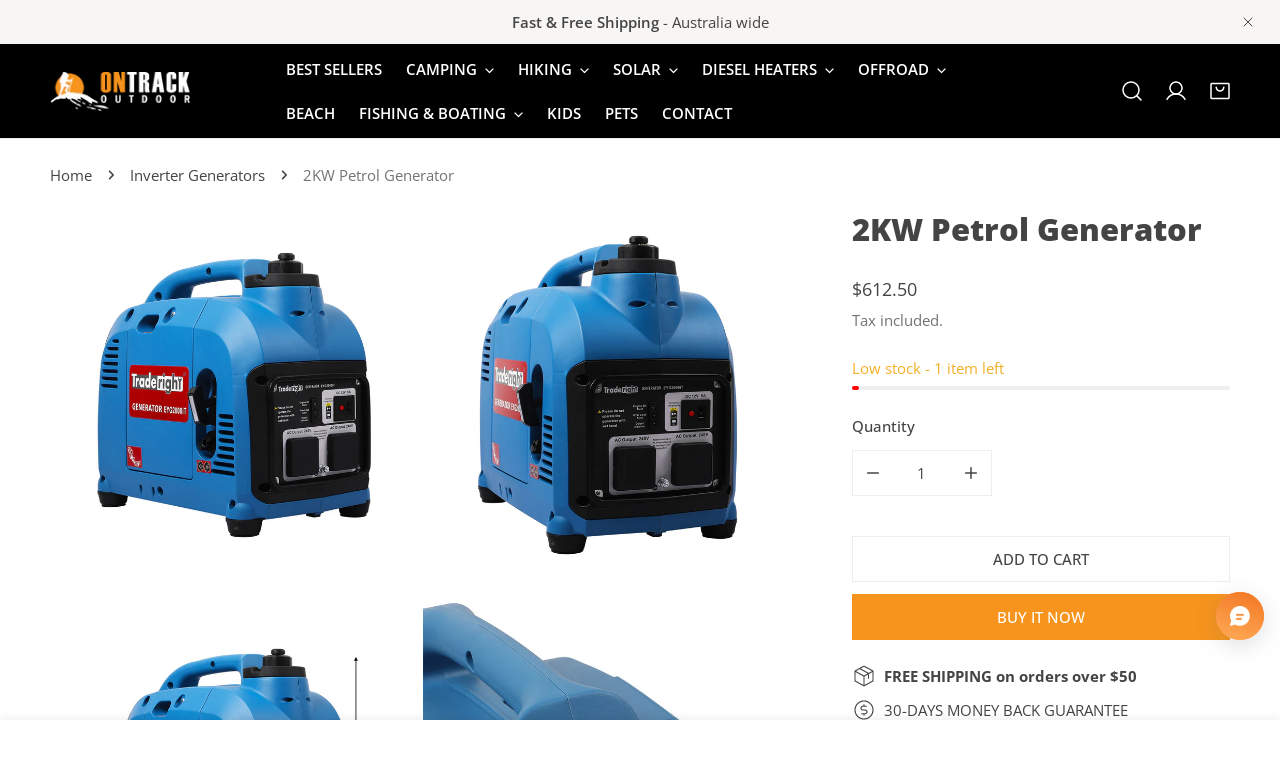

--- FILE ---
content_type: text/html; charset=utf-8
request_url: https://ontrackoutdoor.com.au/products/generator-portable-inverter-generator
body_size: 76126
content:


<!doctype html>
<html
  class="no-js overflow-hidden"
  lang="en"
  
>
  <head>
    
    
    <meta charset="utf-8">
    <meta http-equiv="X-UA-Compatible" content="IE=edge">
    <meta name="viewport" content="width=device-width,initial-scale=1">
    <meta name="theme-color" content="">
    <link rel="canonical" href="https://ontrackoutdoor.com.au/products/generator-portable-inverter-generator">
    <link rel="preconnect" href="https://cdn.shopify.com" crossorigin><link rel="icon" type="image/png" href="//ontrackoutdoor.com.au/cdn/shop/files/favicon_2.png?crop=center&height=32&v=1613184380&width=32"><link rel="preconnect" href="https://fonts.shopifycdn.com" crossorigin><title>
      Generator Portable Inverter Single Phase Camping 2KW Petrol Oil 12V
 &ndash; OnTrack Outdoor Pty Ltd</title>

    
      <meta name="description" content="2KW Petrol Generator - quiet pure sine wave generator and reliable 12V/240V power. Power your adventures with free shipping Australia-wide.">
    

    

<meta property="og:site_name" content="OnTrack Outdoor Pty Ltd">
<meta property="og:url" content="https://ontrackoutdoor.com.au/products/generator-portable-inverter-generator">
<meta property="og:title" content="Generator Portable Inverter Single Phase Camping 2KW Petrol Oil 12V">
<meta property="og:type" content="product">
<meta property="og:description" content="2KW Petrol Generator - quiet pure sine wave generator and reliable 12V/240V power. Power your adventures with free shipping Australia-wide."><meta property="og:image" content="http://ontrackoutdoor.com.au/cdn/shop/products/HW0114_base.jpg?v=1708566201">
  <meta property="og:image:secure_url" content="https://ontrackoutdoor.com.au/cdn/shop/products/HW0114_base.jpg?v=1708566201">
  <meta property="og:image:width" content="1050">
  <meta property="og:image:height" content="1050"><meta property="og:price:amount" content="612.50">
  <meta property="og:price:currency" content="AUD"><meta name="twitter:card" content="summary_large_image">
<meta name="twitter:title" content="Generator Portable Inverter Single Phase Camping 2KW Petrol Oil 12V">
<meta name="twitter:description" content="2KW Petrol Generator - quiet pure sine wave generator and reliable 12V/240V power. Power your adventures with free shipping Australia-wide.">

    
<style data-shopify>
    @font-face {
  font-family: "Open Sans";
  font-weight: 400;
  font-style: normal;
  font-display: swap;
  src: url("//ontrackoutdoor.com.au/cdn/fonts/open_sans/opensans_n4.c32e4d4eca5273f6d4ee95ddf54b5bbb75fc9b61.woff2") format("woff2"),
       url("//ontrackoutdoor.com.au/cdn/fonts/open_sans/opensans_n4.5f3406f8d94162b37bfa232b486ac93ee892406d.woff") format("woff");
}

    @font-face {
  font-family: "Open Sans";
  font-weight: 700;
  font-style: normal;
  font-display: swap;
  src: url("//ontrackoutdoor.com.au/cdn/fonts/open_sans/opensans_n7.a9393be1574ea8606c68f4441806b2711d0d13e4.woff2") format("woff2"),
       url("//ontrackoutdoor.com.au/cdn/fonts/open_sans/opensans_n7.7b8af34a6ebf52beb1a4c1d8c73ad6910ec2e553.woff") format("woff");
}

    @font-face {
  font-family: "Open Sans";
  font-weight: 500;
  font-style: normal;
  font-display: swap;
  src: url("//ontrackoutdoor.com.au/cdn/fonts/open_sans/opensans_n5.500dcf21ddee5bc5855ad3a20394d3bc363c217c.woff2") format("woff2"),
       url("//ontrackoutdoor.com.au/cdn/fonts/open_sans/opensans_n5.af1a06d824dccfb4d400ba874ef19176651ec834.woff") format("woff");
}

    @font-face {
  font-family: "Open Sans";
  font-weight: 500;
  font-style: italic;
  font-display: swap;
  src: url("//ontrackoutdoor.com.au/cdn/fonts/open_sans/opensans_i5.3ead07c98afbb2e3ec3fe4a47b127b51213a1971.woff2") format("woff2"),
       url("//ontrackoutdoor.com.au/cdn/fonts/open_sans/opensans_i5.b00ab1ae87e1c84d69a00cf4ca69626559fa5f8c.woff") format("woff");
}

    @font-face {
  font-family: "Open Sans";
  font-weight: 400;
  font-style: italic;
  font-display: swap;
  src: url("//ontrackoutdoor.com.au/cdn/fonts/open_sans/opensans_i4.6f1d45f7a46916cc95c694aab32ecbf7509cbf33.woff2") format("woff2"),
       url("//ontrackoutdoor.com.au/cdn/fonts/open_sans/opensans_i4.4efaa52d5a57aa9a57c1556cc2b7465d18839daa.woff") format("woff");
}

    @font-face {
  font-family: "Open Sans";
  font-weight: 700;
  font-style: italic;
  font-display: swap;
  src: url("//ontrackoutdoor.com.au/cdn/fonts/open_sans/opensans_i7.916ced2e2ce15f7fcd95d196601a15e7b89ee9a4.woff2") format("woff2"),
       url("//ontrackoutdoor.com.au/cdn/fonts/open_sans/opensans_i7.99a9cff8c86ea65461de497ade3d515a98f8b32a.woff") format("woff");
}

    @font-face {
  font-family: "Open Sans";
  font-weight: 800;
  font-style: normal;
  font-display: swap;
  src: url("//ontrackoutdoor.com.au/cdn/fonts/open_sans/opensans_n8.8397a8153d7172f9fd2b668340b216c70cae90a5.woff2") format("woff2"),
       url("//ontrackoutdoor.com.au/cdn/fonts/open_sans/opensans_n8.e6b8c8da9a85739da8727944118b210848d95f08.woff") format("woff");
}

  @font-face {
  font-family: "Open Sans";
  font-weight: 500;
  font-style: normal;
  font-display: swap;
  src: url("//ontrackoutdoor.com.au/cdn/fonts/open_sans/opensans_n5.500dcf21ddee5bc5855ad3a20394d3bc363c217c.woff2") format("woff2"),
       url("//ontrackoutdoor.com.au/cdn/fonts/open_sans/opensans_n5.af1a06d824dccfb4d400ba874ef19176651ec834.woff") format("woff");
}
@font-face {
  font-family: "Open Sans";
  font-weight: 600;
  font-style: normal;
  font-display: swap;
  src: url("//ontrackoutdoor.com.au/cdn/fonts/open_sans/opensans_n6.15aeff3c913c3fe570c19cdfeed14ce10d09fb08.woff2") format("woff2"),
       url("//ontrackoutdoor.com.au/cdn/fonts/open_sans/opensans_n6.14bef14c75f8837a87f70ce22013cb146ee3e9f3.woff") format("woff");
}
@font-face {
  font-family: "Open Sans";
  font-weight: 500;
  font-style: normal;
  font-display: swap;
  src: url("//ontrackoutdoor.com.au/cdn/fonts/open_sans/opensans_n5.500dcf21ddee5bc5855ad3a20394d3bc363c217c.woff2") format("woff2"),
       url("//ontrackoutdoor.com.au/cdn/fonts/open_sans/opensans_n5.af1a06d824dccfb4d400ba874ef19176651ec834.woff") format("woff");
}
@font-face {
  font-family: "Open Sans";
  font-weight: 500;
  font-style: normal;
  font-display: swap;
  src: url("//ontrackoutdoor.com.au/cdn/fonts/open_sans/opensans_n5.500dcf21ddee5bc5855ad3a20394d3bc363c217c.woff2") format("woff2"),
       url("//ontrackoutdoor.com.au/cdn/fonts/open_sans/opensans_n5.af1a06d824dccfb4d400ba874ef19176651ec834.woff") format("woff");
}

    :root {
  		--animation-duration: 600ms;

  		--animation-fade-in-up: z-fade-in-up var(--animation-duration) cubic-bezier(0, 0, 0.3, 1) forwards;
  		--animation-fade-in-left: z-fade-in-left var(--animation-duration) cubic-bezier(0, 0, 0.3, 1) forwards;
  		--animation-fade-in-right: z-fade-in-right var(--animation-duration) cubic-bezier(0, 0, 0.3, 1) forwards;
  		--animation-fade-in-left-rtl: z-fade-in-left-rtl var(--animation-duration) cubic-bezier(0, 0, 0.3, 1) forwards;
  		--animation-fade-in-right-rtl: z-fade-in-right-rtl var(--animation-duration) cubic-bezier(0, 0, 0.3, 1) forwards;
  			--animation-fade-in: z-fade-in calc(var(--animation-duration) * 2) cubic-bezier(0, 0, 0.3, 1) forwards;
  		--animation-zoom-fade: z-zoom-fade var(--animation-duration) cubic-bezier(0, 0, 0.3, 1) forwards;

        --font-body-family: "Open Sans", sans-serif;
        --font-body-style: normal;
        --font-body-weight: 400;
        --font-body-weight-bolder: 500;
  		--font-menu-weight: 600;
  		--font-btn-weight: 500;

        --font-heading-family: "Open Sans", sans-serif;
        --font-heading-style: normal;
        --font-heading-weight: 800;
        --font-subheading-weight: 500;
        --font-pcard-title-weight: 500;

        
            --font-btn-family: "Open Sans", sans-serif;
        
        
            --font-menu-family: "Open Sans", sans-serif;
        

  		
            --font-subheading-family: "Open Sans", sans-serif;
        

        --navigation-transform:uppercase;
        --btn-transform:uppercase;
        --product-title-transform:none;
        --font-heading-transform:none;
        --font-mega-transform:none;
  		--font-subheading-transform: uppercase;

        --font-body-scale: 1.0;
        --font-heading-scale: 0.9;
  		--font-subheading-scale: 1.0;
  		--font-mega-scale: 6.6;
  		--font-pcard-title-scale: 1.08;
        --font-heading-spacing: 0px;
  		--font-subheading-spacing: 0px;

        --font-hxl-size: calc(var(--font-mega-scale) * 1rem);
  		--font-h0-size: calc(var(--font-heading-scale) * 4.8rem);
        --font-h1-size: calc(var(--font-heading-scale) * 4rem);
        --font-h2-size: calc(var(--font-heading-scale) * 3.4rem);
        --font-h3-size: calc(var(--font-heading-scale) * 2.8rem);
        --font-h4-size: calc(var(--font-heading-scale) * 2.2rem);
        --font-h5-size: calc(var(--font-heading-scale) * 1.8rem);
        --font-h6-size: calc(var(--font-heading-scale) * 1.6rem);
  		--font-subheading-size: calc(var(--font-subheading-scale) * 1.5rem);
  		--font-pcard-title-size: calc(var(--font-pcard-title-scale) * 1.5rem);

  		--font-heading-mobile-scale: 0.72;

        --btn-height: 46px;
        --btn-rounded: 0px;

        --color-header-transparent-text: #ffffff;
        --color-cart-bubble: #f7941d;
        --color-overlay-bg: #222222;
        --color-overlay-alpha: 66;
        --color-badge-sale: #f7941d;
        --color-badge-soldout: #b7b7b7;
        --color-badge-hot: #b22626;
        --color-badge-new: #609a6c;

        --spacing-sections-desktop: 100px;
        --spacing-sections-mobile: 40px;
        --container-width: 1440px;
        --fluid-container-width: 1680px;
        --narrow-container-width: 880px;
        --fluid-offset: 5rem;
        --arrow-down: url(//ontrackoutdoor.com.au/cdn/shop/t/8/assets/ar-down.svg?v=31605338494599912611713861510);
        --card-corner-radius: 0px;
        --color-swatch-radius: 0;
        --color-swatch-size: 3.6rem;
        --column-gap-mobile: min(var(--column-gap,1.6rem));
        --header-padding-bottom: 4rem;
        --header-padding-bottom-large: 6rem;
        --header-padding-bottom-mobile: 3.2rem;
    }

    

:root{
                --color-base-text: 68, 68, 68;
                --color-base-heading: 68, 68, 68;
                --color-base-primary: 247, 148, 29;
                --color-base-background-1: 255, 255, 255;
                --color-base-background-2: 248, 246, 244;
            }
            :root,.color-background-1, .tippy-box[data-theme~='color-background-1'] {
            --color-primary: #f7941d;
            --color-border: #eeeeee;
            --color-background: #ffffff;
            --color-text-body: #444444;
            --color-text-heading: #444444;
            --color-highlight: #f7941d;
            --color-link: #444444;
            --color-link-hover: #444444;
            --color-bg-1: #ffffff;
            --color-bg-2: #f8f6f4;
            --color-btn-bg: #f7941d;
            --color-btn-text: #ffffff;
            --color-btn-secondary-bg: #ffffff;
            --color-btn-secondary-border: #ededed;
            --color-btn-secondary-text: #444444;
            --color-btn-bg-hover: #f7941d;
            --color-btn-text-hover: #ffffff;
            --color-field-bg: #ffffff;
            --color-field-text: #444444;
            --color-field-text-rgb: 68, 68, 68;
            --color-tooltip-bg: #f7941d;
            --color-tooltip-text: #ffffff;
            --color-product-title: #444444;
            --color-product-price: #444444;
            --color-header-bg: #ffffff;
            --color-header-text: #444444;
            --color-menu-text: #444444;
            --color-menu-text-hover: #444444;
            --color-foreground: 68, 68, 68;
            --color-btn-before: #fac380;
        }
       @media screen and (max-width: 767.98px) {
        .md-down\:color-background-1 {
            --color-primary: #f7941d;
            --color-border: #eeeeee;
            --color-background: #ffffff;
            --color-text-body: #444444;
            --color-text-heading: #444444;
            --color-highlight: #f7941d;
            --color-link: #444444;
            --color-link-hover: #444444;
            --color-bg-1: #ffffff;
            --color-bg-2: #f8f6f4;
            --color-btn-bg: #f7941d;
            --color-btn-text: #ffffff;
            --color-btn-secondary-bg: #ffffff;
            --color-btn-secondary-border: #ededed;
            --color-btn-secondary-text: #444444;
            --color-btn-bg-hover: #f7941d;
            --color-btn-text-hover: #ffffff;
            --color-field-bg: #ffffff;
            --color-field-text: #444444;
            --color-field-text-rgb: 68, 68, 68;
            --color-tooltip-bg: #f7941d;
            --color-tooltip-text: #ffffff;
            --color-product-title: #444444;
            --color-product-price: #444444;
            --color-header-bg: #ffffff;
            --color-header-text: #444444;
            --color-menu-text: #444444;
            --color-menu-text-hover: #444444;
            --color-foreground: 68, 68, 68;
            --color-btn-before: #fac380;
        }
       }
    

.color-background-2, .tippy-box[data-theme~='color-background-2'] {
            --color-primary: #f7941d;
            --color-border: #eeeeee;
            --color-background: #f8f6f4;
            --color-text-body: #444444;
            --color-text-heading: #444444;
            --color-highlight: #f7941d;
            --color-link: #444444;
            --color-link-hover: #444444;
            --color-bg-1: #f8f6f4;
            --color-bg-2: #f8f6f4;
            --color-btn-bg: #f7941d;
            --color-btn-text: #ffffff;
            --color-btn-secondary-bg: #f8f6f4;
            --color-btn-secondary-border: #ededed;
            --color-btn-secondary-text: #444444;
            --color-btn-bg-hover: #f7941d;
            --color-btn-text-hover: #ffffff;
            --color-field-bg: #ffffff;
            --color-field-text: #444444;
            --color-field-text-rgb: 68, 68, 68;
            --color-tooltip-bg: #f7941d;
            --color-tooltip-text: #ffffff;
            --color-product-title: #444444;
            --color-product-price: #444444;
            --color-header-bg: #f8f6f4;
            --color-header-text: #444444;
            --color-menu-text: #444444;
            --color-menu-text-hover: #444444;
            --color-foreground: 68, 68, 68;
            --color-btn-before: #fac380;
        }
       @media screen and (max-width: 767.98px) {
        .md-down\:color-background-2 {
            --color-primary: #f7941d;
            --color-border: #eeeeee;
            --color-background: #f8f6f4;
            --color-text-body: #444444;
            --color-text-heading: #444444;
            --color-highlight: #f7941d;
            --color-link: #444444;
            --color-link-hover: #444444;
            --color-bg-1: #f8f6f4;
            --color-bg-2: #f8f6f4;
            --color-btn-bg: #f7941d;
            --color-btn-text: #ffffff;
            --color-btn-secondary-bg: #f8f6f4;
            --color-btn-secondary-border: #ededed;
            --color-btn-secondary-text: #444444;
            --color-btn-bg-hover: #f7941d;
            --color-btn-text-hover: #ffffff;
            --color-field-bg: #ffffff;
            --color-field-text: #444444;
            --color-field-text-rgb: 68, 68, 68;
            --color-tooltip-bg: #f7941d;
            --color-tooltip-text: #ffffff;
            --color-product-title: #444444;
            --color-product-price: #444444;
            --color-header-bg: #f8f6f4;
            --color-header-text: #444444;
            --color-menu-text: #444444;
            --color-menu-text-hover: #444444;
            --color-foreground: 68, 68, 68;
            --color-btn-before: #fac380;
        }
       }
    

.color-inverse, .tippy-box[data-theme~='color-inverse'] {
            --color-primary: #f7941d;
            --color-border: #ffffff;
            --color-background: #222222;
            --color-text-body: #ffffff;
            --color-text-heading: #ffffff;
            --color-highlight: #f7941d;
            --color-link: #ffffff;
            --color-link-hover: #ffffff;
            --color-bg-1: #222222;
            --color-bg-2: #444444;
            --color-btn-bg: #ffffff;
            --color-btn-text: #444444;
            --color-btn-secondary-bg: #ededed;
            --color-btn-secondary-border: #ededed;
            --color-btn-secondary-text: #444444;
            --color-btn-bg-hover: #ffffff;
            --color-btn-text-hover: #444444;
            --color-field-bg: #ffffff;
            --color-field-text: #444444;
            --color-field-text-rgb: 68, 68, 68;
            --color-tooltip-bg: #ffffff;
            --color-tooltip-text: #f7941d;
            --color-product-title: #ffffff;
            --color-product-price: #ffffff;
            --color-header-bg: #222222;
            --color-header-text: #ffffff;
            --color-menu-text: #ffffff;
            --color-menu-text-hover: #ffffff;
            --color-foreground: 255, 255, 255;
            --color-btn-before: #ffffff;
        }
       @media screen and (max-width: 767.98px) {
        .md-down\:color-inverse {
            --color-primary: #f7941d;
            --color-border: #ffffff;
            --color-background: #222222;
            --color-text-body: #ffffff;
            --color-text-heading: #ffffff;
            --color-highlight: #f7941d;
            --color-link: #ffffff;
            --color-link-hover: #ffffff;
            --color-bg-1: #222222;
            --color-bg-2: #444444;
            --color-btn-bg: #ffffff;
            --color-btn-text: #444444;
            --color-btn-secondary-bg: #ededed;
            --color-btn-secondary-border: #ededed;
            --color-btn-secondary-text: #444444;
            --color-btn-bg-hover: #ffffff;
            --color-btn-text-hover: #444444;
            --color-field-bg: #ffffff;
            --color-field-text: #444444;
            --color-field-text-rgb: 68, 68, 68;
            --color-tooltip-bg: #ffffff;
            --color-tooltip-text: #f7941d;
            --color-product-title: #ffffff;
            --color-product-price: #ffffff;
            --color-header-bg: #222222;
            --color-header-text: #ffffff;
            --color-menu-text: #ffffff;
            --color-menu-text-hover: #ffffff;
            --color-foreground: 255, 255, 255;
            --color-btn-before: #ffffff;
        }
       }
    

.color-accent, .tippy-box[data-theme~='color-accent'] {
            --color-primary: #f7941d;
            --color-border: #ffffff;
            --color-background: #f7941d;
            --color-text-body: #ffffff;
            --color-text-heading: #ffffff;
            --color-highlight: #f7941d;
            --color-link: #ffffff;
            --color-link-hover: #ffffff;
            --color-bg-1: #f7941d;
            --color-bg-2: #f7941d;
            --color-btn-bg: #ffffff;
            --color-btn-text: #222222;
            --color-btn-secondary-bg: #ededed;
            --color-btn-secondary-border: #ededed;
            --color-btn-secondary-text: #222222;
            --color-btn-bg-hover: #ffffff;
            --color-btn-text-hover: #222222;
            --color-field-bg: #ffffff;
            --color-field-text: #f7941d;
            --color-field-text-rgb: 247, 148, 29;
            --color-tooltip-bg: #ffffff;
            --color-tooltip-text: #f7941d;
            --color-product-title: #ffffff;
            --color-product-price: #ffffff;
            --color-header-bg: #f7941d;
            --color-header-text: #ffffff;
            --color-menu-text: #ffffff;
            --color-menu-text-hover: #ffffff;
            --color-foreground: 255, 255, 255;
            --color-btn-before: #ffffff;
        }
       @media screen and (max-width: 767.98px) {
        .md-down\:color-accent {
            --color-primary: #f7941d;
            --color-border: #ffffff;
            --color-background: #f7941d;
            --color-text-body: #ffffff;
            --color-text-heading: #ffffff;
            --color-highlight: #f7941d;
            --color-link: #ffffff;
            --color-link-hover: #ffffff;
            --color-bg-1: #f7941d;
            --color-bg-2: #f7941d;
            --color-btn-bg: #ffffff;
            --color-btn-text: #222222;
            --color-btn-secondary-bg: #ededed;
            --color-btn-secondary-border: #ededed;
            --color-btn-secondary-text: #222222;
            --color-btn-bg-hover: #ffffff;
            --color-btn-text-hover: #222222;
            --color-field-bg: #ffffff;
            --color-field-text: #f7941d;
            --color-field-text-rgb: 247, 148, 29;
            --color-tooltip-bg: #ffffff;
            --color-tooltip-text: #f7941d;
            --color-product-title: #ffffff;
            --color-product-price: #ffffff;
            --color-header-bg: #f7941d;
            --color-header-text: #ffffff;
            --color-menu-text: #ffffff;
            --color-menu-text-hover: #ffffff;
            --color-foreground: 255, 255, 255;
            --color-btn-before: #ffffff;
        }
       }
    

.color-scheme-bc4a096f-47f9-4141-9ef7-6cfa59db2227, .tippy-box[data-theme~='color-scheme-bc4a096f-47f9-4141-9ef7-6cfa59db2227'] {
            --color-primary: #ffffff;
            --color-border: #ededed;
            --color-background: #000000;
            --color-text-body: #ffffff;
            --color-text-heading: #ffffff;
            --color-highlight: #f7941d;
            --color-link: #ffffff;
            --color-link-hover: #ffffff;
            --color-bg-1: #000000;
            --color-bg-2: #f6f3ee;
            --color-btn-bg: #ffffff;
            --color-btn-text: #444444;
            --color-btn-secondary-bg: #ededed;
            --color-btn-secondary-border: #ededed;
            --color-btn-secondary-text: #444444;
            --color-btn-bg-hover: #000000;
            --color-btn-text-hover: #ffffff;
            --color-field-bg: #ffffff;
            --color-field-text: #444444;
            --color-field-text-rgb: 68, 68, 68;
            --color-tooltip-bg: #444444;
            --color-tooltip-text: #ffffff;
            --color-product-title: #ffffff;
            --color-product-price: #444444;
            --color-header-bg: #000000;
            --color-header-text: #ffffff;
            --color-menu-text: #ffffff;
            --color-menu-text-hover: #ffffff;
            --color-foreground: 255, 255, 255;
            --color-btn-before: #333333;
        }
       @media screen and (max-width: 767.98px) {
        .md-down\:color-scheme-bc4a096f-47f9-4141-9ef7-6cfa59db2227 {
            --color-primary: #ffffff;
            --color-border: #ededed;
            --color-background: #000000;
            --color-text-body: #ffffff;
            --color-text-heading: #ffffff;
            --color-highlight: #f7941d;
            --color-link: #ffffff;
            --color-link-hover: #ffffff;
            --color-bg-1: #000000;
            --color-bg-2: #f6f3ee;
            --color-btn-bg: #ffffff;
            --color-btn-text: #444444;
            --color-btn-secondary-bg: #ededed;
            --color-btn-secondary-border: #ededed;
            --color-btn-secondary-text: #444444;
            --color-btn-bg-hover: #000000;
            --color-btn-text-hover: #ffffff;
            --color-field-bg: #ffffff;
            --color-field-text: #444444;
            --color-field-text-rgb: 68, 68, 68;
            --color-tooltip-bg: #444444;
            --color-tooltip-text: #ffffff;
            --color-product-title: #ffffff;
            --color-product-price: #444444;
            --color-header-bg: #000000;
            --color-header-text: #ffffff;
            --color-menu-text: #ffffff;
            --color-menu-text-hover: #ffffff;
            --color-foreground: 255, 255, 255;
            --color-btn-before: #333333;
        }
       }
    

.color-scheme-6c3cb7bc-c3b2-44a7-8b61-25c7547e8185, .tippy-box[data-theme~='color-scheme-6c3cb7bc-c3b2-44a7-8b61-25c7547e8185'] {
            --color-primary: #444444;
            --color-border: #ededed;
            --color-background: #d4e4eb;
            --color-text-body: #444444;
            --color-text-heading: #444444;
            --color-highlight: #f7941d;
            --color-link: #444444;
            --color-link-hover: #444444;
            --color-bg-1: #d4e4eb;
            --color-bg-2: #f6f3ee;
            --color-btn-bg: #444444;
            --color-btn-text: #ffffff;
            --color-btn-secondary-bg: #ededed;
            --color-btn-secondary-border: #ededed;
            --color-btn-secondary-text: #444444;
            --color-btn-bg-hover: #000000;
            --color-btn-text-hover: #ffffff;
            --color-field-bg: #ffffff;
            --color-field-text: #444444;
            --color-field-text-rgb: 68, 68, 68;
            --color-tooltip-bg: #444444;
            --color-tooltip-text: #ffffff;
            --color-product-title: #444444;
            --color-product-price: #444444;
            --color-header-bg: #d4e4eb;
            --color-header-text: #444444;
            --color-menu-text: #444444;
            --color-menu-text-hover: #444444;
            --color-foreground: 68, 68, 68;
            --color-btn-before: #333333;
        }
       @media screen and (max-width: 767.98px) {
        .md-down\:color-scheme-6c3cb7bc-c3b2-44a7-8b61-25c7547e8185 {
            --color-primary: #444444;
            --color-border: #ededed;
            --color-background: #d4e4eb;
            --color-text-body: #444444;
            --color-text-heading: #444444;
            --color-highlight: #f7941d;
            --color-link: #444444;
            --color-link-hover: #444444;
            --color-bg-1: #d4e4eb;
            --color-bg-2: #f6f3ee;
            --color-btn-bg: #444444;
            --color-btn-text: #ffffff;
            --color-btn-secondary-bg: #ededed;
            --color-btn-secondary-border: #ededed;
            --color-btn-secondary-text: #444444;
            --color-btn-bg-hover: #000000;
            --color-btn-text-hover: #ffffff;
            --color-field-bg: #ffffff;
            --color-field-text: #444444;
            --color-field-text-rgb: 68, 68, 68;
            --color-tooltip-bg: #444444;
            --color-tooltip-text: #ffffff;
            --color-product-title: #444444;
            --color-product-price: #444444;
            --color-header-bg: #d4e4eb;
            --color-header-text: #444444;
            --color-menu-text: #444444;
            --color-menu-text-hover: #444444;
            --color-foreground: 68, 68, 68;
            --color-btn-before: #333333;
        }
       }
    

.color-scheme-cd86e7e6-de2f-48b8-a41b-9e9c750ce36e, .tippy-box[data-theme~='color-scheme-cd86e7e6-de2f-48b8-a41b-9e9c750ce36e'] {
            --color-primary: #444444;
            --color-border: #ededed;
            --color-background: #ede1da;
            --color-text-body: #444444;
            --color-text-heading: #444444;
            --color-highlight: #f7941d;
            --color-link: #444444;
            --color-link-hover: #444444;
            --color-bg-1: #ede1da;
            --color-bg-2: #ffffff;
            --color-btn-bg: #444444;
            --color-btn-text: #ffffff;
            --color-btn-secondary-bg: #ededed;
            --color-btn-secondary-border: #ededed;
            --color-btn-secondary-text: #444444;
            --color-btn-bg-hover: #000000;
            --color-btn-text-hover: #ffffff;
            --color-field-bg: #ffffff;
            --color-field-text: #444444;
            --color-field-text-rgb: 68, 68, 68;
            --color-tooltip-bg: #444444;
            --color-tooltip-text: #ffffff;
            --color-product-title: #444444;
            --color-product-price: #444444;
            --color-header-bg: #ede1da;
            --color-header-text: #444444;
            --color-menu-text: #444444;
            --color-menu-text-hover: #444444;
            --color-foreground: 68, 68, 68;
            --color-btn-before: #333333;
        }
       @media screen and (max-width: 767.98px) {
        .md-down\:color-scheme-cd86e7e6-de2f-48b8-a41b-9e9c750ce36e {
            --color-primary: #444444;
            --color-border: #ededed;
            --color-background: #ede1da;
            --color-text-body: #444444;
            --color-text-heading: #444444;
            --color-highlight: #f7941d;
            --color-link: #444444;
            --color-link-hover: #444444;
            --color-bg-1: #ede1da;
            --color-bg-2: #ffffff;
            --color-btn-bg: #444444;
            --color-btn-text: #ffffff;
            --color-btn-secondary-bg: #ededed;
            --color-btn-secondary-border: #ededed;
            --color-btn-secondary-text: #444444;
            --color-btn-bg-hover: #000000;
            --color-btn-text-hover: #ffffff;
            --color-field-bg: #ffffff;
            --color-field-text: #444444;
            --color-field-text-rgb: 68, 68, 68;
            --color-tooltip-bg: #444444;
            --color-tooltip-text: #ffffff;
            --color-product-title: #444444;
            --color-product-price: #444444;
            --color-header-bg: #ede1da;
            --color-header-text: #444444;
            --color-menu-text: #444444;
            --color-menu-text-hover: #444444;
            --color-foreground: 68, 68, 68;
            --color-btn-before: #333333;
        }
       }
    

.color-scheme-2decda75-2865-45aa-b5b2-b786ea87004a, .tippy-box[data-theme~='color-scheme-2decda75-2865-45aa-b5b2-b786ea87004a'] {
            --color-primary: #444444;
            --color-border: #ededed;
            --color-background: #c5d3d1;
            --color-text-body: #444444;
            --color-text-heading: #444444;
            --color-highlight: #f7941d;
            --color-link: #444444;
            --color-link-hover: #444444;
            --color-bg-1: #c5d3d1;
            --color-bg-2: #f6f3ee;
            --color-btn-bg: #444444;
            --color-btn-text: #ffffff;
            --color-btn-secondary-bg: #ededed;
            --color-btn-secondary-border: #ededed;
            --color-btn-secondary-text: #444444;
            --color-btn-bg-hover: #000000;
            --color-btn-text-hover: #ffffff;
            --color-field-bg: #ffffff;
            --color-field-text: #444444;
            --color-field-text-rgb: 68, 68, 68;
            --color-tooltip-bg: #444444;
            --color-tooltip-text: #ffffff;
            --color-product-title: #444444;
            --color-product-price: #444444;
            --color-header-bg: #c5d3d1;
            --color-header-text: #444444;
            --color-menu-text: #444444;
            --color-menu-text-hover: #444444;
            --color-foreground: 68, 68, 68;
            --color-btn-before: #333333;
        }
       @media screen and (max-width: 767.98px) {
        .md-down\:color-scheme-2decda75-2865-45aa-b5b2-b786ea87004a {
            --color-primary: #444444;
            --color-border: #ededed;
            --color-background: #c5d3d1;
            --color-text-body: #444444;
            --color-text-heading: #444444;
            --color-highlight: #f7941d;
            --color-link: #444444;
            --color-link-hover: #444444;
            --color-bg-1: #c5d3d1;
            --color-bg-2: #f6f3ee;
            --color-btn-bg: #444444;
            --color-btn-text: #ffffff;
            --color-btn-secondary-bg: #ededed;
            --color-btn-secondary-border: #ededed;
            --color-btn-secondary-text: #444444;
            --color-btn-bg-hover: #000000;
            --color-btn-text-hover: #ffffff;
            --color-field-bg: #ffffff;
            --color-field-text: #444444;
            --color-field-text-rgb: 68, 68, 68;
            --color-tooltip-bg: #444444;
            --color-tooltip-text: #ffffff;
            --color-product-title: #444444;
            --color-product-price: #444444;
            --color-header-bg: #c5d3d1;
            --color-header-text: #444444;
            --color-menu-text: #444444;
            --color-menu-text-hover: #444444;
            --color-foreground: 68, 68, 68;
            --color-btn-before: #333333;
        }
       }
    

.color-scheme-fcaebfc7-5916-4b13-b092-c835c69b831f, .tippy-box[data-theme~='color-scheme-fcaebfc7-5916-4b13-b092-c835c69b831f'] {
            --color-primary: #ffffff;
            --color-border: #ffffff;
            --color-background: #8b4028;
            --color-text-body: #ffffff;
            --color-text-heading: #ffffff;
            --color-highlight: #f7941d;
            --color-link: #ffffff;
            --color-link-hover: #ffffff;
            --color-bg-1: #8b4028;
            --color-bg-2: #f6f3ee;
            --color-btn-bg: #ffffff;
            --color-btn-text: #333333;
            --color-btn-secondary-bg: #ededed;
            --color-btn-secondary-border: #ededed;
            --color-btn-secondary-text: #333333;
            --color-btn-bg-hover: #000000;
            --color-btn-text-hover: #ffffff;
            --color-field-bg: #ffffff;
            --color-field-text: #333333;
            --color-field-text-rgb: 51, 51, 51;
            --color-tooltip-bg: #333333;
            --color-tooltip-text: #ffffff;
            --color-product-title: #ffffff;
            --color-product-price: #333333;
            --color-header-bg: #8b4028;
            --color-header-text: #ffffff;
            --color-menu-text: #ffffff;
            --color-menu-text-hover: #ffffff;
            --color-foreground: 255, 255, 255;
            --color-btn-before: #333333;
        }
       @media screen and (max-width: 767.98px) {
        .md-down\:color-scheme-fcaebfc7-5916-4b13-b092-c835c69b831f {
            --color-primary: #ffffff;
            --color-border: #ffffff;
            --color-background: #8b4028;
            --color-text-body: #ffffff;
            --color-text-heading: #ffffff;
            --color-highlight: #f7941d;
            --color-link: #ffffff;
            --color-link-hover: #ffffff;
            --color-bg-1: #8b4028;
            --color-bg-2: #f6f3ee;
            --color-btn-bg: #ffffff;
            --color-btn-text: #333333;
            --color-btn-secondary-bg: #ededed;
            --color-btn-secondary-border: #ededed;
            --color-btn-secondary-text: #333333;
            --color-btn-bg-hover: #000000;
            --color-btn-text-hover: #ffffff;
            --color-field-bg: #ffffff;
            --color-field-text: #333333;
            --color-field-text-rgb: 51, 51, 51;
            --color-tooltip-bg: #333333;
            --color-tooltip-text: #ffffff;
            --color-product-title: #ffffff;
            --color-product-price: #333333;
            --color-header-bg: #8b4028;
            --color-header-text: #ffffff;
            --color-menu-text: #ffffff;
            --color-menu-text-hover: #ffffff;
            --color-foreground: 255, 255, 255;
            --color-btn-before: #333333;
        }
       }
    
    body, .color-background-1, .color-background-2, .color-inverse, .color-accent, .color-scheme-bc4a096f-47f9-4141-9ef7-6cfa59db2227, .color-scheme-6c3cb7bc-c3b2-44a7-8b61-25c7547e8185, .color-scheme-cd86e7e6-de2f-48b8-a41b-9e9c750ce36e, .color-scheme-2decda75-2865-45aa-b5b2-b786ea87004a, .color-scheme-fcaebfc7-5916-4b13-b092-c835c69b831f {
        color: var(--color-text-body);
        background-color: var(--color-background);
    }
    @media screen and (max-width: 767.98px) {
        .md-down\:color-background-1, .md-down\:color-background-2, .md-down\:color-inverse, .md-down\:color-accent, .md-down\:color-scheme-bc4a096f-47f9-4141-9ef7-6cfa59db2227, .md-down\:color-scheme-6c3cb7bc-c3b2-44a7-8b61-25c7547e8185, .md-down\:color-scheme-cd86e7e6-de2f-48b8-a41b-9e9c750ce36e, .md-down\:color-scheme-2decda75-2865-45aa-b5b2-b786ea87004a, .md-down\:color-scheme-fcaebfc7-5916-4b13-b092-c835c69b831f {
            color: var(--color-text-body);
            background-color: var(--color-background);
        }
    }
    *,
    *::before,
    *::after {
        box-sizing: border-box;
    }
    html {
        font-size: calc(var(--font-body-scale) * 62.5%);
    }
    body {
        min-height: 100%;
        font-size: 1.5rem;
        margin: 0;
        font-family: var(--font-body-family);
        font-style: var(--font-body-style);
        font-weight: var(--font-body-weight);
        -webkit-font-smoothing: antialiased;
        -moz-osx-font-smoothing: grayscale;
        line-height: calc(1 + 0.6 / var(--font-body-scale));
        --font-body-size: 1.5rem;
    }
    h1, h2, h3, h4, h5, h6, .h1, .h2, .h3, .h4, .h5, .h6, .h0, .h-xl {
        font-family: var(--font-heading-family);
        font-style: var(--font-heading-style);
        font-weight: var(--font-heading-weight);
        text-transform: var(--font-heading-transform);
        color: var(--color-text-heading);
        line-height: calc(1 + 0.2 / max(1, var(--font-heading-scale)));
        letter-spacing: var(--font-heading-spacing, 0px);
        word-break: break-word;
        margin: 0 0 1.2rem;
    }
  .h-xl {
  		text-transform: var(--font-mega-transform, unset);
  }
  @media (max-width: 639px) {
  	h1, h2, h3, h4, h5, h6, .h1, .h2, .h3, .h4, .h5, .h6, .h0, .h-xl {
  		line-height: calc(1 + 0.2 / max(1, var(--font-heading-mobile-scale)));
  	}
  }
    .h-xl {
        font-size: calc(var(--font-mega-scale) * var(--font-heading-mobile-scale) * 0.8rem);
    }
    .h0 {
        font-size: calc(var(--font-heading-mobile-scale) * var(--font-h0-size));
    }
    h1,.h1 {
        font-size: calc(var(--font-heading-mobile-scale) * var(--font-h1-size));
    }
    h2,.h2 {
        font-size: calc(var(--font-heading-mobile-scale) * var(--font-h2-size));
    }
    h3,.h3 {
        font-size: calc(var(--font-heading-mobile-scale) * var(--font-h3-size));
    }
    h4,.h4 {
        font-size: calc(var(--font-heading-mobile-scale) * var(--font-h4-size));
    }
    h5,.h5 {
        font-size: calc(var(--font-heading-mobile-scale) * 1.8rem);
    }
    h6,.h6 {
        font-size: calc(var(--font-heading-scale) * 1.6rem);
    }
    @media (min-width: 640px) {
      .h-xl {
        font-size: calc(var(--font-hxl-size) * 0.7);
      }
      .h0 {
        font-size: calc(var(--font-h0-size) * 0.7);
      }
      h1, .h1 {
        font-size: calc(var(--font-h1-size) * 0.7);
      }
      h2, .h2 {
        font-size: calc(var(--font-h2-size) * 0.7);
      }
    }
    @media (min-width: 1280px) {
        .h-xl {
            font-size: var(--font-hxl-size);
        }
        .h0 {
            font-size: var(--font-h0-size);
        }
        h1, .h1 {
            font-size: var(--font-h1-size);
        }
        h2, .h2 {
            font-size: var(--font-h2-size);
        }
        h3, .h3 {
            font-size: var(--font-h3-size);
        }
        h4, .h4 {
            font-size: var(--font-h4-size);
        }
        h5, .h5 {
            font-size: var(--font-h5-size);
        }
        h6, .h6 {
            font-size: var(--font-h6-size);
        }
    }

    .flickity-button,
    [template],
    .hidden,
    .tooltip,
    [data-aria-hidden=true],
    [hidden], .critical-hidden,
    .site-header .critical-hidden, .topbar .critical-hidden, .announcement-bar .critical-hidden {
        display: none
    }
    .flex {
        display: flex;
    }
    [style*="--aspect-ratio"] {
        position: relative;
        overflow: hidden;
    }
    [style*="--aspect-ratio"]:before {
        content: "";
        height: 0;
        display: block;
        padding-top: calc(100%/(0 + var(--aspect-ratio, 16/9)));
    }
    [style*="--aspect-ratio"]>:first-child {
        top: 0;
        right: 0;
        bottom: 0;
        left: 0;
        position: absolute!important;
        object-fit: cover;
        width: 100%;
        height: 100%;
    }
    @media (max-width: 639px) {
        [style*="--aspect-ratio"]:before {
            padding-top: calc(100%/(0 + var(--aspect-ratio-mobile, var(--aspect-ratio, 16/9))));
        }
    }
    .overflow-hidden {
        overflow: hidden;
    }
    .content-visibility-auto {
        content-visibility: auto;
    }
    .h-full {
        height: 100%;
    }
    .w-full {
        width: 100%;
    }
    @media (max-width: 1440px) {
        .container-fluid .flickity-wrapper:not(.flickity-controls-group) .flickity-button.previous {
            left: calc(var(--button-size) + (1rem - var(--column-gap, 3rem) / 2)) !important;
        }
        .container-fluid .flickity-wrapper:not(.flickity-controls-group) .flickity-button.next {
            right: calc(var(--button-size) + (1rem - var(--column-gap, 3rem) / 2)) !important;
        }
    }
    .spr-container .spr-header-title {
        font-size: var(--font-h2-size);
    }

    @media (max-width: 639px) {
        .spr-container .spr-header-title {
            font-size: calc(var(--font-heading-mobile-scale) * 3.4rem);
        }
        :root {
            --color-swatch-size: 4.4rem;
        }
    }
    
</style>

    <link href="//ontrackoutdoor.com.au/cdn/shop/t/8/assets/theme.css?v=37162447618249354651757700363" rel="stylesheet" type="text/css" media="all" />
    <link href="//ontrackoutdoor.com.au/cdn/shop/t/8/assets/base.css?v=3319004307499510321751256877" rel="stylesheet" type="text/css" media="all" />
    <link href="//ontrackoutdoor.com.au/cdn/shop/t/8/assets/grid.css?v=61625359788147630411713861509" rel="stylesheet" type="text/css" media="all" />
    <link href="//ontrackoutdoor.com.au/cdn/shop/t/8/assets/components.css?v=87036949537628726241713861510" rel="stylesheet" type="text/css" media="all" />

    <link
      rel="preload"
      href="//ontrackoutdoor.com.au/cdn/shop/t/8/assets/non-critical.css?v=165183643833275784721713861509"
      as="style"
      onload="this.onload=null;this.rel='stylesheet';"
    >
    <link
      rel="preload"
      href="//ontrackoutdoor.com.au/cdn/shop/t/8/assets/flickity-component.css?v=68104475760773528691713861509"
      as="style"
      onload="this.onload=null;this.rel='stylesheet';"
    >
    <link
      rel="preload"
      href="//ontrackoutdoor.com.au/cdn/shop/t/8/assets/modal-component.css?v=52909933762003547871713861510"
      as="style"
      onload="this.onload=null;this.rel='stylesheet';"
    >
    <link
      rel="preload"
      href="//ontrackoutdoor.com.au/cdn/shop/t/8/assets/drawer-component.css?v=150872408552405000701713861509"
      as="style"
      onload="this.onload=null;this.rel='stylesheet';"
    >

    <noscript>
      <link href="//ontrackoutdoor.com.au/cdn/shop/t/8/assets/non-critical.css?v=165183643833275784721713861509" rel="stylesheet" type="text/css" media="all" />
      <link href="//ontrackoutdoor.com.au/cdn/shop/t/8/assets/components.css?v=87036949537628726241713861510" rel="stylesheet" type="text/css" media="all" />
      <link href="//ontrackoutdoor.com.au/cdn/shop/t/8/assets/flickity-component.css?v=68104475760773528691713861509" rel="stylesheet" type="text/css" media="all" />
      <link href="//ontrackoutdoor.com.au/cdn/shop/t/8/assets/modal-component.css?v=52909933762003547871713861510" rel="stylesheet" type="text/css" media="all" />
      <link href="//ontrackoutdoor.com.au/cdn/shop/t/8/assets/drawer-component.css?v=150872408552405000701713861509" rel="stylesheet" type="text/css" media="all" />
      
    </noscript>
    <script src="//ontrackoutdoor.com.au/cdn/shop/t/8/assets/vendor.js?v=3178988576326478751713861510" defer="defer"></script>
    <script src="//ontrackoutdoor.com.au/cdn/shop/t/8/assets/global.js?v=125225772966536681641713861509" defer="defer"></script>
    <script src="//ontrackoutdoor.com.au/cdn/shop/t/8/assets/lazy-image.js?v=68169924899378488731713861509" defer="defer"></script>
    <script src="//ontrackoutdoor.com.au/cdn/shop/t/8/assets/product-form.js?v=158665995997241511551713861509" defer="defer"></script><script src="//ontrackoutdoor.com.au/cdn/shop/t/8/assets/animations.js?v=28300096392210104821713861509" defer="defer"></script><script>
      document.documentElement.className = document.documentElement.className.replace('no-js', 'js');
    </script>

    <script>window.performance && window.performance.mark && window.performance.mark('shopify.content_for_header.start');</script><meta name="google-site-verification" content="7E9g6rykMJMDXOYVFqoYuKDrhXGxKHs1S33dDb8Xh5Q">
<meta name="facebook-domain-verification" content="pxhgjcpp9f6ojahz7am5jqq9byvuo2">
<meta name="facebook-domain-verification" content="4fkzn30173x4s758swinzxcv8groqk">
<meta name="facebook-domain-verification" content="pd5kllcmrqp7mpu6prjp4g4lkg8419">
<meta id="shopify-digital-wallet" name="shopify-digital-wallet" content="/24182975/digital_wallets/dialog">
<meta name="shopify-checkout-api-token" content="24b5d26f69397e2cc11c69da3a132c49">
<meta id="in-context-paypal-metadata" data-shop-id="24182975" data-venmo-supported="false" data-environment="production" data-locale="en_US" data-paypal-v4="true" data-currency="AUD">
<link rel="alternate" type="application/json+oembed" href="https://ontrackoutdoor.com.au/products/generator-portable-inverter-generator.oembed">
<script async="async" src="/checkouts/internal/preloads.js?locale=en-AU"></script>
<link rel="preconnect" href="https://shop.app" crossorigin="anonymous">
<script async="async" src="https://shop.app/checkouts/internal/preloads.js?locale=en-AU&shop_id=24182975" crossorigin="anonymous"></script>
<script id="apple-pay-shop-capabilities" type="application/json">{"shopId":24182975,"countryCode":"AU","currencyCode":"AUD","merchantCapabilities":["supports3DS"],"merchantId":"gid:\/\/shopify\/Shop\/24182975","merchantName":"OnTrack Outdoor Pty Ltd","requiredBillingContactFields":["postalAddress","email","phone"],"requiredShippingContactFields":["postalAddress","email","phone"],"shippingType":"shipping","supportedNetworks":["visa","masterCard","amex","jcb"],"total":{"type":"pending","label":"OnTrack Outdoor Pty Ltd","amount":"1.00"},"shopifyPaymentsEnabled":true,"supportsSubscriptions":true}</script>
<script id="shopify-features" type="application/json">{"accessToken":"24b5d26f69397e2cc11c69da3a132c49","betas":["rich-media-storefront-analytics"],"domain":"ontrackoutdoor.com.au","predictiveSearch":true,"shopId":24182975,"locale":"en"}</script>
<script>var Shopify = Shopify || {};
Shopify.shop = "ontrack-outdoor-and-camping.myshopify.com";
Shopify.locale = "en";
Shopify.currency = {"active":"AUD","rate":"1.0"};
Shopify.country = "AU";
Shopify.theme = {"name":"Zest","id":167126466861,"schema_name":"Zest","schema_version":"8.0.1","theme_store_id":1611,"role":"main"};
Shopify.theme.handle = "null";
Shopify.theme.style = {"id":null,"handle":null};
Shopify.cdnHost = "ontrackoutdoor.com.au/cdn";
Shopify.routes = Shopify.routes || {};
Shopify.routes.root = "/";</script>
<script type="module">!function(o){(o.Shopify=o.Shopify||{}).modules=!0}(window);</script>
<script>!function(o){function n(){var o=[];function n(){o.push(Array.prototype.slice.apply(arguments))}return n.q=o,n}var t=o.Shopify=o.Shopify||{};t.loadFeatures=n(),t.autoloadFeatures=n()}(window);</script>
<script>
  window.ShopifyPay = window.ShopifyPay || {};
  window.ShopifyPay.apiHost = "shop.app\/pay";
  window.ShopifyPay.redirectState = null;
</script>
<script id="shop-js-analytics" type="application/json">{"pageType":"product"}</script>
<script defer="defer" async type="module" src="//ontrackoutdoor.com.au/cdn/shopifycloud/shop-js/modules/v2/client.init-shop-cart-sync_BApSsMSl.en.esm.js"></script>
<script defer="defer" async type="module" src="//ontrackoutdoor.com.au/cdn/shopifycloud/shop-js/modules/v2/chunk.common_CBoos6YZ.esm.js"></script>
<script type="module">
  await import("//ontrackoutdoor.com.au/cdn/shopifycloud/shop-js/modules/v2/client.init-shop-cart-sync_BApSsMSl.en.esm.js");
await import("//ontrackoutdoor.com.au/cdn/shopifycloud/shop-js/modules/v2/chunk.common_CBoos6YZ.esm.js");

  window.Shopify.SignInWithShop?.initShopCartSync?.({"fedCMEnabled":true,"windoidEnabled":true});

</script>
<script>
  window.Shopify = window.Shopify || {};
  if (!window.Shopify.featureAssets) window.Shopify.featureAssets = {};
  window.Shopify.featureAssets['shop-js'] = {"shop-cart-sync":["modules/v2/client.shop-cart-sync_DJczDl9f.en.esm.js","modules/v2/chunk.common_CBoos6YZ.esm.js"],"init-fed-cm":["modules/v2/client.init-fed-cm_BzwGC0Wi.en.esm.js","modules/v2/chunk.common_CBoos6YZ.esm.js"],"init-windoid":["modules/v2/client.init-windoid_BS26ThXS.en.esm.js","modules/v2/chunk.common_CBoos6YZ.esm.js"],"shop-cash-offers":["modules/v2/client.shop-cash-offers_DthCPNIO.en.esm.js","modules/v2/chunk.common_CBoos6YZ.esm.js","modules/v2/chunk.modal_Bu1hFZFC.esm.js"],"shop-button":["modules/v2/client.shop-button_D_JX508o.en.esm.js","modules/v2/chunk.common_CBoos6YZ.esm.js"],"init-shop-email-lookup-coordinator":["modules/v2/client.init-shop-email-lookup-coordinator_DFwWcvrS.en.esm.js","modules/v2/chunk.common_CBoos6YZ.esm.js"],"shop-toast-manager":["modules/v2/client.shop-toast-manager_tEhgP2F9.en.esm.js","modules/v2/chunk.common_CBoos6YZ.esm.js"],"shop-login-button":["modules/v2/client.shop-login-button_DwLgFT0K.en.esm.js","modules/v2/chunk.common_CBoos6YZ.esm.js","modules/v2/chunk.modal_Bu1hFZFC.esm.js"],"avatar":["modules/v2/client.avatar_BTnouDA3.en.esm.js"],"init-shop-cart-sync":["modules/v2/client.init-shop-cart-sync_BApSsMSl.en.esm.js","modules/v2/chunk.common_CBoos6YZ.esm.js"],"pay-button":["modules/v2/client.pay-button_BuNmcIr_.en.esm.js","modules/v2/chunk.common_CBoos6YZ.esm.js"],"init-shop-for-new-customer-accounts":["modules/v2/client.init-shop-for-new-customer-accounts_DrjXSI53.en.esm.js","modules/v2/client.shop-login-button_DwLgFT0K.en.esm.js","modules/v2/chunk.common_CBoos6YZ.esm.js","modules/v2/chunk.modal_Bu1hFZFC.esm.js"],"init-customer-accounts-sign-up":["modules/v2/client.init-customer-accounts-sign-up_TlVCiykN.en.esm.js","modules/v2/client.shop-login-button_DwLgFT0K.en.esm.js","modules/v2/chunk.common_CBoos6YZ.esm.js","modules/v2/chunk.modal_Bu1hFZFC.esm.js"],"shop-follow-button":["modules/v2/client.shop-follow-button_C5D3XtBb.en.esm.js","modules/v2/chunk.common_CBoos6YZ.esm.js","modules/v2/chunk.modal_Bu1hFZFC.esm.js"],"checkout-modal":["modules/v2/client.checkout-modal_8TC_1FUY.en.esm.js","modules/v2/chunk.common_CBoos6YZ.esm.js","modules/v2/chunk.modal_Bu1hFZFC.esm.js"],"init-customer-accounts":["modules/v2/client.init-customer-accounts_C0Oh2ljF.en.esm.js","modules/v2/client.shop-login-button_DwLgFT0K.en.esm.js","modules/v2/chunk.common_CBoos6YZ.esm.js","modules/v2/chunk.modal_Bu1hFZFC.esm.js"],"lead-capture":["modules/v2/client.lead-capture_Cq0gfm7I.en.esm.js","modules/v2/chunk.common_CBoos6YZ.esm.js","modules/v2/chunk.modal_Bu1hFZFC.esm.js"],"shop-login":["modules/v2/client.shop-login_BmtnoEUo.en.esm.js","modules/v2/chunk.common_CBoos6YZ.esm.js","modules/v2/chunk.modal_Bu1hFZFC.esm.js"],"payment-terms":["modules/v2/client.payment-terms_BHOWV7U_.en.esm.js","modules/v2/chunk.common_CBoos6YZ.esm.js","modules/v2/chunk.modal_Bu1hFZFC.esm.js"]};
</script>
<script>(function() {
  var isLoaded = false;
  function asyncLoad() {
    if (isLoaded) return;
    isLoaded = true;
    var urls = ["https:\/\/sdks.automizely.com\/conversions\/v1\/conversions.js?app_connection_id=3bc454bca8c74149b1e271dae1a58da5\u0026mapped_org_id=ad1b334c20d511769ded583288c62e0b_v1\u0026shop=ontrack-outdoor-and-camping.myshopify.com","https:\/\/ecommerce-editor-connector.live.gelato.tech\/ecommerce-editor\/v1\/shopify.esm.js?c=13be0bee-b0c5-4828-bbee-e5e0b71caba7\u0026s=85b28a92-bae8-4715-a0f1-562679cf9d68\u0026shop=ontrack-outdoor-and-camping.myshopify.com","https:\/\/l.getsitecontrol.com\/p43qd127.js?shop=ontrack-outdoor-and-camping.myshopify.com"];
    for (var i = 0; i < urls.length; i++) {
      var s = document.createElement('script');
      s.type = 'text/javascript';
      s.async = true;
      s.src = urls[i];
      var x = document.getElementsByTagName('script')[0];
      x.parentNode.insertBefore(s, x);
    }
  };
  if(window.attachEvent) {
    window.attachEvent('onload', asyncLoad);
  } else {
    window.addEventListener('load', asyncLoad, false);
  }
})();</script>
<script id="__st">var __st={"a":24182975,"offset":36000,"reqid":"ab44115c-9915-4080-ab75-c9e33b12bb38-1768885558","pageurl":"ontrackoutdoor.com.au\/products\/generator-portable-inverter-generator","u":"8793601782fe","p":"product","rtyp":"product","rid":9158070436141};</script>
<script>window.ShopifyPaypalV4VisibilityTracking = true;</script>
<script id="captcha-bootstrap">!function(){'use strict';const t='contact',e='account',n='new_comment',o=[[t,t],['blogs',n],['comments',n],[t,'customer']],c=[[e,'customer_login'],[e,'guest_login'],[e,'recover_customer_password'],[e,'create_customer']],r=t=>t.map((([t,e])=>`form[action*='/${t}']:not([data-nocaptcha='true']) input[name='form_type'][value='${e}']`)).join(','),a=t=>()=>t?[...document.querySelectorAll(t)].map((t=>t.form)):[];function s(){const t=[...o],e=r(t);return a(e)}const i='password',u='form_key',d=['recaptcha-v3-token','g-recaptcha-response','h-captcha-response',i],f=()=>{try{return window.sessionStorage}catch{return}},m='__shopify_v',_=t=>t.elements[u];function p(t,e,n=!1){try{const o=window.sessionStorage,c=JSON.parse(o.getItem(e)),{data:r}=function(t){const{data:e,action:n}=t;return t[m]||n?{data:e,action:n}:{data:t,action:n}}(c);for(const[e,n]of Object.entries(r))t.elements[e]&&(t.elements[e].value=n);n&&o.removeItem(e)}catch(o){console.error('form repopulation failed',{error:o})}}const l='form_type',E='cptcha';function T(t){t.dataset[E]=!0}const w=window,h=w.document,L='Shopify',v='ce_forms',y='captcha';let A=!1;((t,e)=>{const n=(g='f06e6c50-85a8-45c8-87d0-21a2b65856fe',I='https://cdn.shopify.com/shopifycloud/storefront-forms-hcaptcha/ce_storefront_forms_captcha_hcaptcha.v1.5.2.iife.js',D={infoText:'Protected by hCaptcha',privacyText:'Privacy',termsText:'Terms'},(t,e,n)=>{const o=w[L][v],c=o.bindForm;if(c)return c(t,g,e,D).then(n);var r;o.q.push([[t,g,e,D],n]),r=I,A||(h.body.append(Object.assign(h.createElement('script'),{id:'captcha-provider',async:!0,src:r})),A=!0)});var g,I,D;w[L]=w[L]||{},w[L][v]=w[L][v]||{},w[L][v].q=[],w[L][y]=w[L][y]||{},w[L][y].protect=function(t,e){n(t,void 0,e),T(t)},Object.freeze(w[L][y]),function(t,e,n,w,h,L){const[v,y,A,g]=function(t,e,n){const i=e?o:[],u=t?c:[],d=[...i,...u],f=r(d),m=r(i),_=r(d.filter((([t,e])=>n.includes(e))));return[a(f),a(m),a(_),s()]}(w,h,L),I=t=>{const e=t.target;return e instanceof HTMLFormElement?e:e&&e.form},D=t=>v().includes(t);t.addEventListener('submit',(t=>{const e=I(t);if(!e)return;const n=D(e)&&!e.dataset.hcaptchaBound&&!e.dataset.recaptchaBound,o=_(e),c=g().includes(e)&&(!o||!o.value);(n||c)&&t.preventDefault(),c&&!n&&(function(t){try{if(!f())return;!function(t){const e=f();if(!e)return;const n=_(t);if(!n)return;const o=n.value;o&&e.removeItem(o)}(t);const e=Array.from(Array(32),(()=>Math.random().toString(36)[2])).join('');!function(t,e){_(t)||t.append(Object.assign(document.createElement('input'),{type:'hidden',name:u})),t.elements[u].value=e}(t,e),function(t,e){const n=f();if(!n)return;const o=[...t.querySelectorAll(`input[type='${i}']`)].map((({name:t})=>t)),c=[...d,...o],r={};for(const[a,s]of new FormData(t).entries())c.includes(a)||(r[a]=s);n.setItem(e,JSON.stringify({[m]:1,action:t.action,data:r}))}(t,e)}catch(e){console.error('failed to persist form',e)}}(e),e.submit())}));const S=(t,e)=>{t&&!t.dataset[E]&&(n(t,e.some((e=>e===t))),T(t))};for(const o of['focusin','change'])t.addEventListener(o,(t=>{const e=I(t);D(e)&&S(e,y())}));const B=e.get('form_key'),M=e.get(l),P=B&&M;t.addEventListener('DOMContentLoaded',(()=>{const t=y();if(P)for(const e of t)e.elements[l].value===M&&p(e,B);[...new Set([...A(),...v().filter((t=>'true'===t.dataset.shopifyCaptcha))])].forEach((e=>S(e,t)))}))}(h,new URLSearchParams(w.location.search),n,t,e,['guest_login'])})(!0,!0)}();</script>
<script integrity="sha256-4kQ18oKyAcykRKYeNunJcIwy7WH5gtpwJnB7kiuLZ1E=" data-source-attribution="shopify.loadfeatures" defer="defer" src="//ontrackoutdoor.com.au/cdn/shopifycloud/storefront/assets/storefront/load_feature-a0a9edcb.js" crossorigin="anonymous"></script>
<script crossorigin="anonymous" defer="defer" src="//ontrackoutdoor.com.au/cdn/shopifycloud/storefront/assets/shopify_pay/storefront-65b4c6d7.js?v=20250812"></script>
<script data-source-attribution="shopify.dynamic_checkout.dynamic.init">var Shopify=Shopify||{};Shopify.PaymentButton=Shopify.PaymentButton||{isStorefrontPortableWallets:!0,init:function(){window.Shopify.PaymentButton.init=function(){};var t=document.createElement("script");t.src="https://ontrackoutdoor.com.au/cdn/shopifycloud/portable-wallets/latest/portable-wallets.en.js",t.type="module",document.head.appendChild(t)}};
</script>
<script data-source-attribution="shopify.dynamic_checkout.buyer_consent">
  function portableWalletsHideBuyerConsent(e){var t=document.getElementById("shopify-buyer-consent"),n=document.getElementById("shopify-subscription-policy-button");t&&n&&(t.classList.add("hidden"),t.setAttribute("aria-hidden","true"),n.removeEventListener("click",e))}function portableWalletsShowBuyerConsent(e){var t=document.getElementById("shopify-buyer-consent"),n=document.getElementById("shopify-subscription-policy-button");t&&n&&(t.classList.remove("hidden"),t.removeAttribute("aria-hidden"),n.addEventListener("click",e))}window.Shopify?.PaymentButton&&(window.Shopify.PaymentButton.hideBuyerConsent=portableWalletsHideBuyerConsent,window.Shopify.PaymentButton.showBuyerConsent=portableWalletsShowBuyerConsent);
</script>
<script>
  function portableWalletsCleanup(e){e&&e.src&&console.error("Failed to load portable wallets script "+e.src);var t=document.querySelectorAll("shopify-accelerated-checkout .shopify-payment-button__skeleton, shopify-accelerated-checkout-cart .wallet-cart-button__skeleton"),e=document.getElementById("shopify-buyer-consent");for(let e=0;e<t.length;e++)t[e].remove();e&&e.remove()}function portableWalletsNotLoadedAsModule(e){e instanceof ErrorEvent&&"string"==typeof e.message&&e.message.includes("import.meta")&&"string"==typeof e.filename&&e.filename.includes("portable-wallets")&&(window.removeEventListener("error",portableWalletsNotLoadedAsModule),window.Shopify.PaymentButton.failedToLoad=e,"loading"===document.readyState?document.addEventListener("DOMContentLoaded",window.Shopify.PaymentButton.init):window.Shopify.PaymentButton.init())}window.addEventListener("error",portableWalletsNotLoadedAsModule);
</script>

<script type="module" src="https://ontrackoutdoor.com.au/cdn/shopifycloud/portable-wallets/latest/portable-wallets.en.js" onError="portableWalletsCleanup(this)" crossorigin="anonymous"></script>
<script nomodule>
  document.addEventListener("DOMContentLoaded", portableWalletsCleanup);
</script>

<link id="shopify-accelerated-checkout-styles" rel="stylesheet" media="screen" href="https://ontrackoutdoor.com.au/cdn/shopifycloud/portable-wallets/latest/accelerated-checkout-backwards-compat.css" crossorigin="anonymous">
<style id="shopify-accelerated-checkout-cart">
        #shopify-buyer-consent {
  margin-top: 1em;
  display: inline-block;
  width: 100%;
}

#shopify-buyer-consent.hidden {
  display: none;
}

#shopify-subscription-policy-button {
  background: none;
  border: none;
  padding: 0;
  text-decoration: underline;
  font-size: inherit;
  cursor: pointer;
}

#shopify-subscription-policy-button::before {
  box-shadow: none;
}

      </style>
<script id="sections-script" data-sections="announcement-bar,footer,mobile-sticky-bar" defer="defer" src="//ontrackoutdoor.com.au/cdn/shop/t/8/compiled_assets/scripts.js?v=4551"></script>
<script>window.performance && window.performance.mark && window.performance.mark('shopify.content_for_header.end');</script>
<link
        rel="preload"
        as="font"
        href="//ontrackoutdoor.com.au/cdn/fonts/open_sans/opensans_n4.c32e4d4eca5273f6d4ee95ddf54b5bbb75fc9b61.woff2"
        type="font/woff2"
        crossorigin
        fetchpriority="high"
      ><link
        rel="preload"
        as="font"
        href="//ontrackoutdoor.com.au/cdn/fonts/open_sans/opensans_n8.8397a8153d7172f9fd2b668340b216c70cae90a5.woff2"
        type="font/woff2"
        crossorigin
        fetchpriority="high"
      >
    
  
        <!-- SlideRule Script Start -->
        <script name="sliderule-tracking" data-ot-ignore>
(function(){
	slideruleData = {
    "version":"v0.0.1",
    "referralExclusion":"/(paypal|visa|MasterCard|clicksafe|arcot\.com|geschuetzteinkaufen|checkout\.shopify\.com|checkout\.rechargeapps\.com|portal\.afterpay\.com|payfort)/",
    "googleSignals":true,
    "anonymizeIp":true,
    "productClicks":true,
    "persistentUserId":true,
    "hideBranding":false,
    "ecommerce":{"currencyCode":"AUD",
    "impressions":[]},
    "pageType":"product",
	"destinations":{},
    "cookieUpdate":true
	}

	
		slideruleData.themeMode = "live"
	

	


	
	})();
</script>
<script async type="text/javascript" src=https://files.slideruletools.com/eluredils-g.js></script>
        <!-- SlideRule Script End -->
    <meta name="google-site-verification" content="MladuBY-hKahgVqzIgBdaagE-Kejs77FzLI80mGeiko" />
    <meta name="p:domain_verify" content="c781c28978e4890bb8f29465ca45e8a5"/> 
        <!-- BEGIN app block: shopify://apps/uppromote-affiliate/blocks/customer-referral/64c32457-930d-4cb9-9641-e24c0d9cf1f4 --><link rel="preload" href="https://cdn.shopify.com/extensions/019bc4a6-eb4b-7d07-80ed-0d44dde74f8b/app-105/assets/customer-referral.css" as="style" onload="this.onload=null;this.rel='stylesheet'">
<script>
  document.addEventListener("DOMContentLoaded", function () {
    const params = new URLSearchParams(window.location.search);
    if (params.has('sca_ref') || params.has('sca_crp')) {
      document.body.setAttribute('is-affiliate-link', '');
    }
  });
</script>


<!-- END app block --><!-- BEGIN app block: shopify://apps/hulk-form-builder/blocks/app-embed/b6b8dd14-356b-4725-a4ed-77232212b3c3 --><!-- BEGIN app snippet: hulkapps-formbuilder-theme-ext --><script type="text/javascript">
  
  if (typeof window.formbuilder_customer != "object") {
        window.formbuilder_customer = {}
  }

  window.hulkFormBuilder = {
    form_data: {},
    shop_data: {"shop_ZIzMsmdvXeUbu9y988KVcw":{"shop_uuid":"ZIzMsmdvXeUbu9y988KVcw","shop_timezone":"Australia\/Brisbane","shop_id":40644,"shop_is_after_submit_enabled":true,"shop_shopify_plan":"Shopify","shop_shopify_domain":"ontrack-outdoor-and-camping.myshopify.com","shop_created_at":"2020-09-22T23:20:19.815Z","is_skip_metafield":false,"shop_deleted":false,"shop_disabled":false}},
    settings_data: {"shop_settings":{"shop_customise_msgs":[],"default_customise_msgs":{"is_required":"is required","thank_you":"Thank you! The form was submitted successfully.","processing":"Processing...","valid_data":"Please provide valid data","valid_email":"Provide valid email format","valid_tags":"HTML Tags are not allowed","valid_phone":"Provide valid phone number","valid_captcha":"Please provide valid captcha response","valid_url":"Provide valid URL","only_number_alloud":"Provide valid number in","number_less":"must be less than","number_more":"must be more than","image_must_less":"Image must be less than 20MB","image_number":"Images allowed","image_extension":"Invalid extension! Please provide image file","error_image_upload":"Error in image upload. Please try again.","error_file_upload":"Error in file upload. Please try again.","your_response":"Your response","error_form_submit":"Error occur.Please try again after sometime.","email_submitted":"Form with this email is already submitted","invalid_email_by_zerobounce":"The email address you entered appears to be invalid. Please check it and try again.","download_file":"Download file","card_details_invalid":"Your card details are invalid","card_details":"Card details","please_enter_card_details":"Please enter card details","card_number":"Card number","exp_mm":"Exp MM","exp_yy":"Exp YY","crd_cvc":"CVV","payment_value":"Payment amount","please_enter_payment_amount":"Please enter payment amount","address1":"Address line 1","address2":"Address line 2","city":"City","province":"Province","zipcode":"Zip code","country":"Country","blocked_domain":"This form does not accept addresses from","file_must_less":"File must be less than 20MB","file_extension":"Invalid extension! Please provide file","only_file_number_alloud":"files allowed","previous":"Previous","next":"Next","must_have_a_input":"Please enter at least one field.","please_enter_required_data":"Please enter required data","atleast_one_special_char":"Include at least one special character","atleast_one_lowercase_char":"Include at least one lowercase character","atleast_one_uppercase_char":"Include at least one uppercase character","atleast_one_number":"Include at least one number","must_have_8_chars":"Must have 8 characters long","be_between_8_and_12_chars":"Be between 8 and 12 characters long","please_select":"Please Select","phone_submitted":"Form with this phone number is already submitted","user_res_parse_error":"Error while submitting the form","valid_same_values":"values must be same","product_choice_clear_selection":"Clear Selection","picture_choice_clear_selection":"Clear Selection","remove_all_for_file_image_upload":"Remove All","invalid_file_type_for_image_upload":"You can't upload files of this type.","invalid_file_type_for_signature_upload":"You can't upload files of this type.","max_files_exceeded_for_file_upload":"You can not upload any more files.","max_files_exceeded_for_image_upload":"You can not upload any more files.","file_already_exist":"File already uploaded","max_limit_exceed":"You have added the maximum number of text fields.","cancel_upload_for_file_upload":"Cancel upload","cancel_upload_for_image_upload":"Cancel upload","cancel_upload_for_signature_upload":"Cancel upload"},"shop_blocked_domains":[]}},
    features_data: {"shop_plan_features":{"shop_plan_features":["unlimited-forms","full-design-customization","export-form-submissions","multiple-recipients-for-form-submissions","multiple-admin-notifications","enable-captcha","unlimited-file-uploads","save-submitted-form-data","set-auto-response-message","conditional-logic","form-banner","save-as-draft-facility","include-user-response-in-admin-email","disable-form-submission","file-upload"]}},
    shop: null,
    shop_id: null,
    plan_features: null,
    validateDoubleQuotes: false,
    assets: {
      extraFunctions: "https://cdn.shopify.com/extensions/019bb5ee-ec40-7527-955d-c1b8751eb060/form-builder-by-hulkapps-50/assets/extra-functions.js",
      extraStyles: "https://cdn.shopify.com/extensions/019bb5ee-ec40-7527-955d-c1b8751eb060/form-builder-by-hulkapps-50/assets/extra-styles.css",
      bootstrapStyles: "https://cdn.shopify.com/extensions/019bb5ee-ec40-7527-955d-c1b8751eb060/form-builder-by-hulkapps-50/assets/theme-app-extension-bootstrap.css"
    },
    translations: {
      htmlTagNotAllowed: "HTML Tags are not allowed",
      sqlQueryNotAllowed: "SQL Queries are not allowed",
      doubleQuoteNotAllowed: "Double quotes are not allowed",
      vorwerkHttpWwwNotAllowed: "The words \u0026#39;http\u0026#39; and \u0026#39;www\u0026#39; are not allowed. Please remove them and try again.",
      maxTextFieldsReached: "You have added the maximum number of text fields.",
      avoidNegativeWords: "Avoid negative words: Don\u0026#39;t use negative words in your contact message.",
      customDesignOnly: "This form is for custom designs requests. For general inquiries please contact our team at info@stagheaddesigns.com",
      zerobounceApiErrorMsg: "We couldn\u0026#39;t verify your email due to a technical issue. Please try again later.",
    }

  }

  

  window.FbThemeAppExtSettingsHash = {}
  
</script><!-- END app snippet --><!-- END app block --><!-- BEGIN app block: shopify://apps/uppromote-affiliate/blocks/core-script/64c32457-930d-4cb9-9641-e24c0d9cf1f4 --><!-- BEGIN app snippet: core-metafields-setting --><!--suppress ES6ConvertVarToLetConst -->
<script type="application/json" id="core-uppromote-settings">{"active_reg_from":false,"app_env":{"env":"production"}}</script>
<script type="application/json" id="core-uppromote-cart">{"note":null,"attributes":{},"original_total_price":0,"total_price":0,"total_discount":0,"total_weight":0.0,"item_count":0,"items":[],"requires_shipping":false,"currency":"AUD","items_subtotal_price":0,"cart_level_discount_applications":[],"checkout_charge_amount":0}</script>
<script id="core-uppromote-quick-store-tracking-vars">
    function getDocumentContext(){const{href:a,hash:b,host:c,hostname:d,origin:e,pathname:f,port:g,protocol:h,search:i}=window.location,j=document.referrer,k=document.characterSet,l=document.title;return{location:{href:a,hash:b,host:c,hostname:d,origin:e,pathname:f,port:g,protocol:h,search:i},referrer:j||document.location.href,characterSet:k,title:l}}function getNavigatorContext(){const{language:a,cookieEnabled:b,languages:c,userAgent:d}=navigator;return{language:a,cookieEnabled:b,languages:c,userAgent:d}}function getWindowContext(){const{innerHeight:a,innerWidth:b,outerHeight:c,outerWidth:d,origin:e,screen:{height:j,width:k},screenX:f,screenY:g,scrollX:h,scrollY:i}=window;return{innerHeight:a,innerWidth:b,outerHeight:c,outerWidth:d,origin:e,screen:{screenHeight:j,screenWidth:k},screenX:f,screenY:g,scrollX:h,scrollY:i,location:getDocumentContext().location}}function getContext(){return{document:getDocumentContext(),navigator:getNavigatorContext(),window:getWindowContext()}}
    if (window.location.href.includes('?sca_ref=')) {
        localStorage.setItem('__up_lastViewedPageContext', JSON.stringify({
            context: getContext(),
            timestamp: new Date().toISOString(),
        }))
    }
</script>

<script id="core-uppromote-setting-booster">
    var UpPromoteCoreSettings = JSON.parse(document.getElementById('core-uppromote-settings').textContent)
    UpPromoteCoreSettings.currentCart = JSON.parse(document.getElementById('core-uppromote-cart')?.textContent || '{}')
    const idToClean = ['core-uppromote-settings', 'core-uppromote-cart', 'core-uppromote-setting-booster', 'core-uppromote-quick-store-tracking-vars']
    idToClean.forEach(id => {
        document.getElementById(id)?.remove()
    })
</script>
<!-- END app snippet -->


<!-- END app block --><!-- BEGIN app block: shopify://apps/selecty/blocks/app-embed/a005a4a7-4aa2-4155-9c2b-0ab41acbf99c --><template id="sel-form-template">
  <div id="sel-form" style="display: none;">
    <form method="post" action="/localization" id="localization_form" accept-charset="UTF-8" class="shopify-localization-form" enctype="multipart/form-data"><input type="hidden" name="form_type" value="localization" /><input type="hidden" name="utf8" value="✓" /><input type="hidden" name="_method" value="put" /><input type="hidden" name="return_to" value="/products/generator-portable-inverter-generator" />
      <input type="hidden" name="country_code" value="AU">
      <input type="hidden" name="language_code" value="en">
    </form>
  </div>
</template>


  <script>
    (function () {
      window.$selector = window.$selector || []; // Create empty queue for action (sdk) if user has not created his yet
      // Fetch geodata only for new users
      const wasRedirected = localStorage.getItem('sel-autodetect') === '1';

      if (!wasRedirected) {
        window.selectorConfigGeoData = fetch('/browsing_context_suggestions.json?source=geolocation_recommendation&country[enabled]=true&currency[enabled]=true&language[enabled]=true', {
          method: 'GET',
          mode: 'cors',
          cache: 'default',
          credentials: 'same-origin',
          headers: {
            'Content-Type': 'application/json',
            'Access-Control-Allow-Origin': '*'
          },
          redirect: 'follow',
          referrerPolicy: 'no-referrer',
        });
      }
    })()
  </script>
  <script type="application/json" id="__selectors_json">
    {
    "selectors": 
  [],
    "store": 
  
    {"isBrandingStore":true,"shouldBranding":true}
  
,
    "autodetect": 
  
    {"_id":"66334770cd04a7a592d7cd74","storeId":24182975,"design":{"resource":"countries","behavior":"once","resourceList":["countries"],"type":"modal","scheme":"blackAndWhite","styles":{"general":".adt-content__header, .adt-description {\nfont-family: Open Sans!important;\n}","extra":""},"showFlag":true,"canBeClosed":false,"animation":"fade","scale":83,"border":{"radius":{"topLeft":0,"topRight":0,"bottomLeft":0,"bottomRight":0},"width":{"top":0,"right":0,"bottom":0,"left":0},"style":"solid","color":"#20222333"},"secondaryButtonBorder":{"radius":{"topLeft":4,"topRight":4,"bottomLeft":4,"bottomRight":4},"width":{"top":0,"right":0,"bottom":0,"left":0},"style":"solid","color":"#20222333"},"primaryButtonBorder":{"radius":{"topLeft":4,"topRight":4,"bottomLeft":4,"bottomRight":4},"width":{"top":2,"right":2,"bottom":2,"left":2},"style":"solid","color":"#202223"},"colors":{"text":{"red":245,"green":245,"blue":245,"alpha":1,"filter":"invert(100%) sepia(60%) saturate(98%) hue-rotate(223deg) brightness(109%) contrast(92%)"},"accent":{"red":255,"green":255,"blue":255,"alpha":1,"filter":"invert(99%) sepia(1%) saturate(5%) hue-rotate(329deg) brightness(102%) contrast(102%)"},"background":{"red":18,"green":18,"blue":18,"alpha":1,"filter":"invert(0%) sepia(8%) saturate(2177%) hue-rotate(319deg) brightness(99%) contrast(86%)"}},"typography":{"title":{"fontFamily":"Verdana","fontStyle":"normal","fontWeight":"bold","size":{"value":18,"dimension":"px"}},"default":{"fontFamily":"Verdana","fontStyle":"normal","fontWeight":"normal","size":{"value":14,"dimension":"px"}},"accent":{"fontFamily":"Verdana","fontStyle":"normal","fontWeight":"normal","size":{"value":14,"dimension":"px"}}},"withoutShadowRoot":false,"position":{"type":"fixed","value":{"horizontal":"center","vertical":"center"}},"view":"all","backgroundImgUrl":"https://selectors.devit.software/sdk/images/autodetect-page-default-background.svg"},"i18n":{"original":{"languages_currencies":"<p class='adt-content__header'>Are you in the right language and currency?</p><p class='adt-content__text'>Please choose what is more suitable for you.</p>","languages_countries":"<p class='adt-content__header'>Are you in the right country and language? </p><p class='adt-content__text'>Please choose what is more suitable for you.</p>","languages":"<p class='adt-content__header'>Are you in the right language?</p><p class='adt-content__text'>Please choose what is more suitable for you.</p>","currencies":"<p class='adt-content__header'>Are you in the right currency?</p><p class='adt-content__text'>Please choose what is more suitable for you.</p>","markets":"<p class='adt-content__header'>Are you in the right place?</p><p class='adt-content__text'>Please select your shipping region.</p>","countries":"<p class='adt-content__header'>Are you in the right place?</p><p class='adt-content__text'>Seems like you are on a different store compared to your location. Which store would you like to shop?</p>","button":"Shop now"}},"visibility":[],"status":"published","createdAt":"2024-05-02T07:57:36.940Z","updatedAt":"2024-05-16T01:41:45.622Z","__v":0}
  
,
    "autoRedirect": 
  null
,
    "customResources": 
  [],
    "markets": [{"enabled":true,"locale":"en","countries":["AU"],"webPresence":{"alternateLocales":[],"defaultLocale":"en","subfolderSuffix":null,"domain":{"host":"ontrackoutdoor.com.au"}},"localCurrencies":false,"curr":{"code":"AUD"},"alternateLocales":[],"domain":{"host":"ontrackoutdoor.com.au"},"name":"Australia","regions":[{"code":"AU"}],"country":"AU","title":"Australia","host":"ontrackoutdoor.com.au"}],
    "languages": [{"country":"AU","subfolderSuffix":null,"title":"English","code":"en","alias":"en","endonym":"English","primary":true,"published":true}],
    "currentMarketLanguages": [{"title":"English","code":"en"}],
    "currencies": [{"title":"Australian Dollar","code":"AUD","symbol":"$","country":"AU"}],
    "countries": [{"code":"AU","localCurrencies":false,"currency":{"code":"AUD","enabled":false,"title":"Australian Dollar","symbol":"$"},"title":"Australia","primary":true}],
    "currentCountry": {"title":"Australia","code":"AU","currency": {"title": "Australian Dollar","code": "AUD","symbol": "$"}},
    "currentLanguage": {
      "title": "English",
      "code": "en",
      "primary": true
    },
    "currentCurrency": {
      "title": "Australian Dollar",
      "code": "AUD",
      "country":"AU",
      "symbol": "$"
    },
    "currentMarket": null,
    "shopDomain":"ontrackoutdoor.com.au",
    "shopCountry": "AU"
    }
  </script>



  <script src="https://cdn.shopify.com/extensions/019bd64a-8445-7728-850a-445b031a9121/starter-kit-168/assets/selectors.js" async></script>



<!-- END app block --><!-- BEGIN app block: shopify://apps/judge-me-reviews/blocks/judgeme_core/61ccd3b1-a9f2-4160-9fe9-4fec8413e5d8 --><!-- Start of Judge.me Core -->






<link rel="dns-prefetch" href="https://cdnwidget.judge.me">
<link rel="dns-prefetch" href="https://cdn.judge.me">
<link rel="dns-prefetch" href="https://cdn1.judge.me">
<link rel="dns-prefetch" href="https://api.judge.me">

<script data-cfasync='false' class='jdgm-settings-script'>window.jdgmSettings={"pagination":5,"disable_web_reviews":false,"badge_no_review_text":"No reviews","badge_n_reviews_text":"{{ n }} review/reviews","hide_badge_preview_if_no_reviews":true,"badge_hide_text":false,"enforce_center_preview_badge":false,"widget_title":"Customer Reviews","widget_open_form_text":"Write a review","widget_close_form_text":"Cancel review","widget_refresh_page_text":"Refresh page","widget_summary_text":"Based on {{ number_of_reviews }} review/reviews","widget_no_review_text":"Be the first to write a review","widget_name_field_text":"Display name","widget_verified_name_field_text":"Verified Name (public)","widget_name_placeholder_text":"Display name","widget_required_field_error_text":"This field is required.","widget_email_field_text":"Email address","widget_verified_email_field_text":"Verified Email (private, can not be edited)","widget_email_placeholder_text":"Your email address","widget_email_field_error_text":"Please enter a valid email address.","widget_rating_field_text":"Rating","widget_review_title_field_text":"Review Title","widget_review_title_placeholder_text":"Give your review a title","widget_review_body_field_text":"Review content","widget_review_body_placeholder_text":"Start writing here...","widget_pictures_field_text":"Picture/Video (optional)","widget_submit_review_text":"Submit Review","widget_submit_verified_review_text":"Submit Verified Review","widget_submit_success_msg_with_auto_publish":"Thank you! Please refresh the page in a few moments to see your review. You can remove or edit your review by logging into \u003ca href='https://judge.me/login' target='_blank' rel='nofollow noopener'\u003eJudge.me\u003c/a\u003e","widget_submit_success_msg_no_auto_publish":"Thank you! Your review will be published as soon as it is approved by the shop admin. You can remove or edit your review by logging into \u003ca href='https://judge.me/login' target='_blank' rel='nofollow noopener'\u003eJudge.me\u003c/a\u003e","widget_show_default_reviews_out_of_total_text":"Showing {{ n_reviews_shown }} out of {{ n_reviews }} reviews.","widget_show_all_link_text":"Show all","widget_show_less_link_text":"Show less","widget_author_said_text":"{{ reviewer_name }} said:","widget_days_text":"{{ n }} days ago","widget_weeks_text":"{{ n }} week/weeks ago","widget_months_text":"{{ n }} month/months ago","widget_years_text":"{{ n }} year/years ago","widget_yesterday_text":"Yesterday","widget_today_text":"Today","widget_replied_text":"\u003e\u003e {{ shop_name }} replied:","widget_read_more_text":"Read more","widget_reviewer_name_as_initial":"","widget_rating_filter_color":"","widget_rating_filter_see_all_text":"See all reviews","widget_sorting_most_recent_text":"Most Recent","widget_sorting_highest_rating_text":"Highest Rating","widget_sorting_lowest_rating_text":"Lowest Rating","widget_sorting_with_pictures_text":"Only Pictures","widget_sorting_most_helpful_text":"Most Helpful","widget_open_question_form_text":"Ask a question","widget_reviews_subtab_text":"Reviews","widget_questions_subtab_text":"Questions","widget_question_label_text":"Question","widget_answer_label_text":"Answer","widget_question_placeholder_text":"Write your question here","widget_submit_question_text":"Submit Question","widget_question_submit_success_text":"Thank you for your question! We will notify you once it gets answered.","verified_badge_text":"Verified","verified_badge_bg_color":"","verified_badge_text_color":"","verified_badge_placement":"left-of-reviewer-name","widget_review_max_height":"","widget_hide_border":false,"widget_social_share":false,"widget_thumb":false,"widget_review_location_show":false,"widget_location_format":"","all_reviews_include_out_of_store_products":true,"all_reviews_out_of_store_text":"(out of store)","all_reviews_pagination":100,"all_reviews_product_name_prefix_text":"about","enable_review_pictures":true,"enable_question_anwser":false,"widget_theme":"","review_date_format":"dd/mm/yyyy","default_sort_method":"most-recent","widget_product_reviews_subtab_text":"Product Reviews","widget_shop_reviews_subtab_text":"Shop Reviews","widget_other_products_reviews_text":"Reviews for other products","widget_store_reviews_subtab_text":"Store reviews","widget_no_store_reviews_text":"This store hasn't received any reviews yet","widget_web_restriction_product_reviews_text":"This product hasn't received any reviews yet","widget_no_items_text":"No items found","widget_show_more_text":"Show more","widget_write_a_store_review_text":"Write a Store Review","widget_other_languages_heading":"Reviews in Other Languages","widget_translate_review_text":"Translate review to {{ language }}","widget_translating_review_text":"Translating...","widget_show_original_translation_text":"Show original ({{ language }})","widget_translate_review_failed_text":"Review couldn't be translated.","widget_translate_review_retry_text":"Retry","widget_translate_review_try_again_later_text":"Try again later","show_product_url_for_grouped_product":false,"widget_sorting_pictures_first_text":"Pictures First","show_pictures_on_all_rev_page_mobile":false,"show_pictures_on_all_rev_page_desktop":false,"floating_tab_hide_mobile_install_preference":false,"floating_tab_button_name":"★ Reviews","floating_tab_title":"Let customers speak for us","floating_tab_button_color":"","floating_tab_button_background_color":"","floating_tab_url":"","floating_tab_url_enabled":false,"floating_tab_tab_style":"text","all_reviews_text_badge_text":"Customers rate us {{ shop.metafields.judgeme.all_reviews_rating | round: 1 }}/5 based on {{ shop.metafields.judgeme.all_reviews_count }} reviews.","all_reviews_text_badge_text_branded_style":"{{ shop.metafields.judgeme.all_reviews_rating | round: 1 }} out of 5 stars based on {{ shop.metafields.judgeme.all_reviews_count }} reviews","is_all_reviews_text_badge_a_link":false,"show_stars_for_all_reviews_text_badge":false,"all_reviews_text_badge_url":"","all_reviews_text_style":"branded","all_reviews_text_color_style":"judgeme_brand_color","all_reviews_text_color":"#108474","all_reviews_text_show_jm_brand":true,"featured_carousel_show_header":true,"featured_carousel_title":"Let customers speak for us","testimonials_carousel_title":"Customers are saying","videos_carousel_title":"Real customer stories","cards_carousel_title":"Customers are saying","featured_carousel_count_text":"from {{ n }} reviews","featured_carousel_add_link_to_all_reviews_page":false,"featured_carousel_url":"","featured_carousel_show_images":true,"featured_carousel_autoslide_interval":5,"featured_carousel_arrows_on_the_sides":false,"featured_carousel_height":250,"featured_carousel_width":80,"featured_carousel_image_size":0,"featured_carousel_image_height":250,"featured_carousel_arrow_color":"#eeeeee","verified_count_badge_style":"branded","verified_count_badge_orientation":"horizontal","verified_count_badge_color_style":"judgeme_brand_color","verified_count_badge_color":"#108474","is_verified_count_badge_a_link":false,"verified_count_badge_url":"","verified_count_badge_show_jm_brand":true,"widget_rating_preset_default":5,"widget_first_sub_tab":"product-reviews","widget_show_histogram":true,"widget_histogram_use_custom_color":false,"widget_pagination_use_custom_color":false,"widget_star_use_custom_color":false,"widget_verified_badge_use_custom_color":false,"widget_write_review_use_custom_color":false,"picture_reminder_submit_button":"Upload Pictures","enable_review_videos":false,"mute_video_by_default":false,"widget_sorting_videos_first_text":"Videos First","widget_review_pending_text":"Pending","featured_carousel_items_for_large_screen":3,"social_share_options_order":"Facebook,Twitter","remove_microdata_snippet":true,"disable_json_ld":false,"enable_json_ld_products":false,"preview_badge_show_question_text":false,"preview_badge_no_question_text":"No questions","preview_badge_n_question_text":"{{ number_of_questions }} question/questions","qa_badge_show_icon":false,"qa_badge_position":"same-row","remove_judgeme_branding":false,"widget_add_search_bar":false,"widget_search_bar_placeholder":"Search","widget_sorting_verified_only_text":"Verified only","featured_carousel_theme":"card","featured_carousel_show_rating":true,"featured_carousel_show_title":true,"featured_carousel_show_body":true,"featured_carousel_show_date":false,"featured_carousel_show_reviewer":true,"featured_carousel_show_product":false,"featured_carousel_header_background_color":"#108474","featured_carousel_header_text_color":"#ffffff","featured_carousel_name_product_separator":"reviewed","featured_carousel_full_star_background":"#F7941D","featured_carousel_empty_star_background":"#dadada","featured_carousel_vertical_theme_background":"#f9fafb","featured_carousel_verified_badge_enable":true,"featured_carousel_verified_badge_color":"#F7941D","featured_carousel_border_style":"round","featured_carousel_review_line_length_limit":3,"featured_carousel_more_reviews_button_text":"Read more reviews","featured_carousel_view_product_button_text":"View product","all_reviews_page_load_reviews_on":"scroll","all_reviews_page_load_more_text":"Load More Reviews","disable_fb_tab_reviews":false,"enable_ajax_cdn_cache":false,"widget_public_name_text":"displayed publicly like","default_reviewer_name":"John Smith","default_reviewer_name_has_non_latin":true,"widget_reviewer_anonymous":"Anonymous","medals_widget_title":"Judge.me Review Medals","medals_widget_background_color":"#f9fafb","medals_widget_position":"footer_all_pages","medals_widget_border_color":"#f9fafb","medals_widget_verified_text_position":"left","medals_widget_use_monochromatic_version":false,"medals_widget_elements_color":"#108474","show_reviewer_avatar":true,"widget_invalid_yt_video_url_error_text":"Not a YouTube video URL","widget_max_length_field_error_text":"Please enter no more than {0} characters.","widget_show_country_flag":false,"widget_show_collected_via_shop_app":true,"widget_verified_by_shop_badge_style":"light","widget_verified_by_shop_text":"Verified by Shop","widget_show_photo_gallery":false,"widget_load_with_code_splitting":true,"widget_ugc_install_preference":false,"widget_ugc_title":"Made by us, Shared by you","widget_ugc_subtitle":"Tag us to see your picture featured in our page","widget_ugc_arrows_color":"#ffffff","widget_ugc_primary_button_text":"Buy Now","widget_ugc_primary_button_background_color":"#108474","widget_ugc_primary_button_text_color":"#ffffff","widget_ugc_primary_button_border_width":"0","widget_ugc_primary_button_border_style":"none","widget_ugc_primary_button_border_color":"#108474","widget_ugc_primary_button_border_radius":"25","widget_ugc_secondary_button_text":"Load More","widget_ugc_secondary_button_background_color":"#ffffff","widget_ugc_secondary_button_text_color":"#108474","widget_ugc_secondary_button_border_width":"2","widget_ugc_secondary_button_border_style":"solid","widget_ugc_secondary_button_border_color":"#108474","widget_ugc_secondary_button_border_radius":"25","widget_ugc_reviews_button_text":"View Reviews","widget_ugc_reviews_button_background_color":"#ffffff","widget_ugc_reviews_button_text_color":"#108474","widget_ugc_reviews_button_border_width":"2","widget_ugc_reviews_button_border_style":"solid","widget_ugc_reviews_button_border_color":"#108474","widget_ugc_reviews_button_border_radius":"25","widget_ugc_reviews_button_link_to":"judgeme-reviews-page","widget_ugc_show_post_date":true,"widget_ugc_max_width":"800","widget_rating_metafield_value_type":true,"widget_primary_color":"#F7941D","widget_enable_secondary_color":false,"widget_secondary_color":"#edf5f5","widget_summary_average_rating_text":"{{ average_rating }} out of 5","widget_media_grid_title":"Customer photos \u0026 videos","widget_media_grid_see_more_text":"See more","widget_round_style":false,"widget_show_product_medals":false,"widget_verified_by_judgeme_text":"Verified by Judge.me","widget_show_store_medals":true,"widget_verified_by_judgeme_text_in_store_medals":"Verified by Judge.me","widget_media_field_exceed_quantity_message":"Sorry, we can only accept {{ max_media }} for one review.","widget_media_field_exceed_limit_message":"{{ file_name }} is too large, please select a {{ media_type }} less than {{ size_limit }}MB.","widget_review_submitted_text":"Review Submitted!","widget_question_submitted_text":"Question Submitted!","widget_close_form_text_question":"Cancel","widget_write_your_answer_here_text":"Write your answer here","widget_enabled_branded_link":true,"widget_show_collected_by_judgeme":false,"widget_reviewer_name_color":"","widget_write_review_text_color":"","widget_write_review_bg_color":"","widget_collected_by_judgeme_text":"collected by Judge.me","widget_pagination_type":"standard","widget_load_more_text":"Load More","widget_load_more_color":"#108474","widget_full_review_text":"Full Review","widget_read_more_reviews_text":"Read More Reviews","widget_read_questions_text":"Read Questions","widget_questions_and_answers_text":"Questions \u0026 Answers","widget_verified_by_text":"Verified by","widget_verified_text":"Verified","widget_number_of_reviews_text":"{{ number_of_reviews }} reviews","widget_back_button_text":"Back","widget_next_button_text":"Next","widget_custom_forms_filter_button":"Filters","custom_forms_style":"horizontal","widget_show_review_information":false,"how_reviews_are_collected":"How reviews are collected?","widget_show_review_keywords":false,"widget_gdpr_statement":"How we use your data: We'll only contact you about the review you left, and only if necessary. By submitting your review, you agree to Judge.me's \u003ca href='https://judge.me/terms' target='_blank' rel='nofollow noopener'\u003eterms\u003c/a\u003e, \u003ca href='https://judge.me/privacy' target='_blank' rel='nofollow noopener'\u003eprivacy\u003c/a\u003e and \u003ca href='https://judge.me/content-policy' target='_blank' rel='nofollow noopener'\u003econtent\u003c/a\u003e policies.","widget_multilingual_sorting_enabled":false,"widget_translate_review_content_enabled":false,"widget_translate_review_content_method":"manual","popup_widget_review_selection":"automatically_with_pictures","popup_widget_round_border_style":true,"popup_widget_show_title":true,"popup_widget_show_body":true,"popup_widget_show_reviewer":false,"popup_widget_show_product":true,"popup_widget_show_pictures":true,"popup_widget_use_review_picture":true,"popup_widget_show_on_home_page":true,"popup_widget_show_on_product_page":true,"popup_widget_show_on_collection_page":true,"popup_widget_show_on_cart_page":true,"popup_widget_position":"bottom_left","popup_widget_first_review_delay":5,"popup_widget_duration":5,"popup_widget_interval":5,"popup_widget_review_count":5,"popup_widget_hide_on_mobile":true,"review_snippet_widget_round_border_style":true,"review_snippet_widget_card_color":"#FFFFFF","review_snippet_widget_slider_arrows_background_color":"#FFFFFF","review_snippet_widget_slider_arrows_color":"#000000","review_snippet_widget_star_color":"#108474","show_product_variant":false,"all_reviews_product_variant_label_text":"Variant: ","widget_show_verified_branding":false,"widget_ai_summary_title":"Customers say","widget_ai_summary_disclaimer":"AI-powered review summary based on recent customer reviews","widget_show_ai_summary":false,"widget_show_ai_summary_bg":false,"widget_show_review_title_input":true,"redirect_reviewers_invited_via_email":"review_widget","request_store_review_after_product_review":true,"request_review_other_products_in_order":false,"review_form_color_scheme":"default","review_form_corner_style":"square","review_form_star_color":{},"review_form_text_color":"#333333","review_form_background_color":"#ffffff","review_form_field_background_color":"#fafafa","review_form_button_color":{},"review_form_button_text_color":"#ffffff","review_form_modal_overlay_color":"#000000","review_content_screen_title_text":"How would you rate this product?","review_content_introduction_text":"We would love it if you would share a bit about your experience.","store_review_form_title_text":"How would you rate this store?","store_review_form_introduction_text":"We would love it if you would share a bit about your experience.","show_review_guidance_text":true,"one_star_review_guidance_text":"Poor","five_star_review_guidance_text":"Great","customer_information_screen_title_text":"About you","customer_information_introduction_text":"Please tell us more about you.","custom_questions_screen_title_text":"Your experience in more detail","custom_questions_introduction_text":"Here are a few questions to help us understand more about your experience.","review_submitted_screen_title_text":"Thanks for your review!","review_submitted_screen_thank_you_text":"We are processing it and it will appear on the store soon.","review_submitted_screen_email_verification_text":"Please confirm your email by clicking the link we just sent you. This helps us keep reviews authentic.","review_submitted_request_store_review_text":"Would you like to share your experience of shopping with us?","review_submitted_review_other_products_text":"Would you like to review these products?","store_review_screen_title_text":"Would you like to share your experience of shopping with us?","store_review_introduction_text":"We value your feedback and use it to improve. Please share any thoughts or suggestions you have.","reviewer_media_screen_title_picture_text":"Share a picture","reviewer_media_introduction_picture_text":"Upload a photo to support your review.","reviewer_media_screen_title_video_text":"Share a video","reviewer_media_introduction_video_text":"Upload a video to support your review.","reviewer_media_screen_title_picture_or_video_text":"Share a picture or video","reviewer_media_introduction_picture_or_video_text":"Upload a photo or video to support your review.","reviewer_media_youtube_url_text":"Paste your Youtube URL here","advanced_settings_next_step_button_text":"Next","advanced_settings_close_review_button_text":"Close","modal_write_review_flow":false,"write_review_flow_required_text":"Required","write_review_flow_privacy_message_text":"We respect your privacy.","write_review_flow_anonymous_text":"Post review as anonymous","write_review_flow_visibility_text":"This won't be visible to other customers.","write_review_flow_multiple_selection_help_text":"Select as many as you like","write_review_flow_single_selection_help_text":"Select one option","write_review_flow_required_field_error_text":"This field is required","write_review_flow_invalid_email_error_text":"Please enter a valid email address","write_review_flow_max_length_error_text":"Max. {{ max_length }} characters.","write_review_flow_media_upload_text":"\u003cb\u003eClick to upload\u003c/b\u003e or drag and drop","write_review_flow_gdpr_statement":"We'll only contact you about your review if necessary. By submitting your review, you agree to our \u003ca href='https://judge.me/terms' target='_blank' rel='nofollow noopener'\u003eterms and conditions\u003c/a\u003e and \u003ca href='https://judge.me/privacy' target='_blank' rel='nofollow noopener'\u003eprivacy policy\u003c/a\u003e.","rating_only_reviews_enabled":false,"show_negative_reviews_help_screen":false,"new_review_flow_help_screen_rating_threshold":3,"negative_review_resolution_screen_title_text":"Tell us more","negative_review_resolution_text":"Your experience matters to us. If there were issues with your purchase, we're here to help. Feel free to reach out to us, we'd love the opportunity to make things right.","negative_review_resolution_button_text":"Contact us","negative_review_resolution_proceed_with_review_text":"Leave a review","negative_review_resolution_subject":"Issue with purchase from {{ shop_name }}.{{ order_name }}","preview_badge_collection_page_install_status":false,"widget_review_custom_css":"","preview_badge_custom_css":"","preview_badge_stars_count":"5-stars","featured_carousel_custom_css":"","floating_tab_custom_css":"","all_reviews_widget_custom_css":"","medals_widget_custom_css":"","verified_badge_custom_css":"","all_reviews_text_custom_css":"","transparency_badges_collected_via_store_invite":false,"transparency_badges_from_another_provider":false,"transparency_badges_collected_from_store_visitor":false,"transparency_badges_collected_by_verified_review_provider":false,"transparency_badges_earned_reward":false,"transparency_badges_collected_via_store_invite_text":"Review collected via store invitation","transparency_badges_from_another_provider_text":"Review collected from another provider","transparency_badges_collected_from_store_visitor_text":"Review collected from a store visitor","transparency_badges_written_in_google_text":"Review written in Google","transparency_badges_written_in_etsy_text":"Review written in Etsy","transparency_badges_written_in_shop_app_text":"Review written in Shop App","transparency_badges_earned_reward_text":"Review earned a reward for future purchase","product_review_widget_per_page":10,"widget_store_review_label_text":"Review about the store","checkout_comment_extension_title_on_product_page":"Customer Comments","checkout_comment_extension_num_latest_comment_show":5,"checkout_comment_extension_format":"name_and_timestamp","checkout_comment_customer_name":"last_initial","checkout_comment_comment_notification":true,"preview_badge_collection_page_install_preference":false,"preview_badge_home_page_install_preference":false,"preview_badge_product_page_install_preference":false,"review_widget_install_preference":"","review_carousel_install_preference":false,"floating_reviews_tab_install_preference":"none","verified_reviews_count_badge_install_preference":false,"all_reviews_text_install_preference":false,"review_widget_best_location":false,"judgeme_medals_install_preference":false,"review_widget_revamp_enabled":false,"review_widget_qna_enabled":false,"review_widget_header_theme":"minimal","review_widget_widget_title_enabled":true,"review_widget_header_text_size":"medium","review_widget_header_text_weight":"regular","review_widget_average_rating_style":"compact","review_widget_bar_chart_enabled":true,"review_widget_bar_chart_type":"numbers","review_widget_bar_chart_style":"standard","review_widget_expanded_media_gallery_enabled":false,"review_widget_reviews_section_theme":"standard","review_widget_image_style":"thumbnails","review_widget_review_image_ratio":"square","review_widget_stars_size":"medium","review_widget_verified_badge":"standard_text","review_widget_review_title_text_size":"medium","review_widget_review_text_size":"medium","review_widget_review_text_length":"medium","review_widget_number_of_columns_desktop":3,"review_widget_carousel_transition_speed":5,"review_widget_custom_questions_answers_display":"always","review_widget_button_text_color":"#FFFFFF","review_widget_text_color":"#000000","review_widget_lighter_text_color":"#7B7B7B","review_widget_corner_styling":"soft","review_widget_review_word_singular":"review","review_widget_review_word_plural":"reviews","review_widget_voting_label":"Helpful?","review_widget_shop_reply_label":"Reply from {{ shop_name }}:","review_widget_filters_title":"Filters","qna_widget_question_word_singular":"Question","qna_widget_question_word_plural":"Questions","qna_widget_answer_reply_label":"Answer from {{ answerer_name }}:","qna_content_screen_title_text":"Ask a question about this product","qna_widget_question_required_field_error_text":"Please enter your question.","qna_widget_flow_gdpr_statement":"We'll only contact you about your question if necessary. By submitting your question, you agree to our \u003ca href='https://judge.me/terms' target='_blank' rel='nofollow noopener'\u003eterms and conditions\u003c/a\u003e and \u003ca href='https://judge.me/privacy' target='_blank' rel='nofollow noopener'\u003eprivacy policy\u003c/a\u003e.","qna_widget_question_submitted_text":"Thanks for your question!","qna_widget_close_form_text_question":"Close","qna_widget_question_submit_success_text":"We’ll notify you by email when your question is answered.","all_reviews_widget_v2025_enabled":false,"all_reviews_widget_v2025_header_theme":"default","all_reviews_widget_v2025_widget_title_enabled":true,"all_reviews_widget_v2025_header_text_size":"medium","all_reviews_widget_v2025_header_text_weight":"regular","all_reviews_widget_v2025_average_rating_style":"compact","all_reviews_widget_v2025_bar_chart_enabled":true,"all_reviews_widget_v2025_bar_chart_type":"numbers","all_reviews_widget_v2025_bar_chart_style":"standard","all_reviews_widget_v2025_expanded_media_gallery_enabled":false,"all_reviews_widget_v2025_show_store_medals":true,"all_reviews_widget_v2025_show_photo_gallery":true,"all_reviews_widget_v2025_show_review_keywords":false,"all_reviews_widget_v2025_show_ai_summary":false,"all_reviews_widget_v2025_show_ai_summary_bg":false,"all_reviews_widget_v2025_add_search_bar":false,"all_reviews_widget_v2025_default_sort_method":"most-recent","all_reviews_widget_v2025_reviews_per_page":10,"all_reviews_widget_v2025_reviews_section_theme":"default","all_reviews_widget_v2025_image_style":"thumbnails","all_reviews_widget_v2025_review_image_ratio":"square","all_reviews_widget_v2025_stars_size":"medium","all_reviews_widget_v2025_verified_badge":"bold_badge","all_reviews_widget_v2025_review_title_text_size":"medium","all_reviews_widget_v2025_review_text_size":"medium","all_reviews_widget_v2025_review_text_length":"medium","all_reviews_widget_v2025_number_of_columns_desktop":3,"all_reviews_widget_v2025_carousel_transition_speed":5,"all_reviews_widget_v2025_custom_questions_answers_display":"always","all_reviews_widget_v2025_show_product_variant":false,"all_reviews_widget_v2025_show_reviewer_avatar":true,"all_reviews_widget_v2025_reviewer_name_as_initial":"","all_reviews_widget_v2025_review_location_show":false,"all_reviews_widget_v2025_location_format":"","all_reviews_widget_v2025_show_country_flag":false,"all_reviews_widget_v2025_verified_by_shop_badge_style":"light","all_reviews_widget_v2025_social_share":false,"all_reviews_widget_v2025_social_share_options_order":"Facebook,Twitter,LinkedIn,Pinterest","all_reviews_widget_v2025_pagination_type":"standard","all_reviews_widget_v2025_button_text_color":"#FFFFFF","all_reviews_widget_v2025_text_color":"#000000","all_reviews_widget_v2025_lighter_text_color":"#7B7B7B","all_reviews_widget_v2025_corner_styling":"soft","all_reviews_widget_v2025_title":"Customer reviews","all_reviews_widget_v2025_ai_summary_title":"Customers say about this store","all_reviews_widget_v2025_no_review_text":"Be the first to write a review","platform":"shopify","branding_url":"https://app.judge.me/reviews/stores/ontrackoutdoor.com.au","branding_text":"Powered by Judge.me","locale":"en","reply_name":"OnTrack Outdoor Pty Ltd","widget_version":"3.0","footer":true,"autopublish":false,"review_dates":true,"enable_custom_form":false,"shop_use_review_site":true,"shop_locale":"en","enable_multi_locales_translations":false,"show_review_title_input":true,"review_verification_email_status":"always","can_be_branded":true,"reply_name_text":"OnTrack Outdoor Pty Ltd"};</script> <style class='jdgm-settings-style'>.jdgm-xx{left:0}:root{--jdgm-primary-color: #F7941D;--jdgm-secondary-color: rgba(247,148,29,0.1);--jdgm-star-color: #F7941D;--jdgm-write-review-text-color: white;--jdgm-write-review-bg-color: #F7941D;--jdgm-paginate-color: #F7941D;--jdgm-border-radius: 0;--jdgm-reviewer-name-color: #F7941D}.jdgm-histogram__bar-content{background-color:#F7941D}.jdgm-rev[data-verified-buyer=true] .jdgm-rev__icon.jdgm-rev__icon:after,.jdgm-rev__buyer-badge.jdgm-rev__buyer-badge{color:white;background-color:#F7941D}.jdgm-review-widget--small .jdgm-gallery.jdgm-gallery .jdgm-gallery__thumbnail-link:nth-child(8) .jdgm-gallery__thumbnail-wrapper.jdgm-gallery__thumbnail-wrapper:before{content:"See more"}@media only screen and (min-width: 768px){.jdgm-gallery.jdgm-gallery .jdgm-gallery__thumbnail-link:nth-child(8) .jdgm-gallery__thumbnail-wrapper.jdgm-gallery__thumbnail-wrapper:before{content:"See more"}}.jdgm-prev-badge[data-average-rating='0.00']{display:none !important}.jdgm-author-all-initials{display:none !important}.jdgm-author-last-initial{display:none !important}.jdgm-rev-widg__title{visibility:hidden}.jdgm-rev-widg__summary-text{visibility:hidden}.jdgm-prev-badge__text{visibility:hidden}.jdgm-rev__prod-link-prefix:before{content:'about'}.jdgm-rev__variant-label:before{content:'Variant: '}.jdgm-rev__out-of-store-text:before{content:'(out of store)'}@media only screen and (min-width: 768px){.jdgm-rev__pics .jdgm-rev_all-rev-page-picture-separator,.jdgm-rev__pics .jdgm-rev__product-picture{display:none}}@media only screen and (max-width: 768px){.jdgm-rev__pics .jdgm-rev_all-rev-page-picture-separator,.jdgm-rev__pics .jdgm-rev__product-picture{display:none}}.jdgm-preview-badge[data-template="product"]{display:none !important}.jdgm-preview-badge[data-template="collection"]{display:none !important}.jdgm-preview-badge[data-template="index"]{display:none !important}.jdgm-review-widget[data-from-snippet="true"]{display:none !important}.jdgm-verified-count-badget[data-from-snippet="true"]{display:none !important}.jdgm-carousel-wrapper[data-from-snippet="true"]{display:none !important}.jdgm-all-reviews-text[data-from-snippet="true"]{display:none !important}.jdgm-medals-section[data-from-snippet="true"]{display:none !important}.jdgm-ugc-media-wrapper[data-from-snippet="true"]{display:none !important}.jdgm-rev__transparency-badge[data-badge-type="review_collected_via_store_invitation"]{display:none !important}.jdgm-rev__transparency-badge[data-badge-type="review_collected_from_another_provider"]{display:none !important}.jdgm-rev__transparency-badge[data-badge-type="review_collected_from_store_visitor"]{display:none !important}.jdgm-rev__transparency-badge[data-badge-type="review_written_in_etsy"]{display:none !important}.jdgm-rev__transparency-badge[data-badge-type="review_written_in_google_business"]{display:none !important}.jdgm-rev__transparency-badge[data-badge-type="review_written_in_shop_app"]{display:none !important}.jdgm-rev__transparency-badge[data-badge-type="review_earned_for_future_purchase"]{display:none !important}.jdgm-review-snippet-widget .jdgm-rev-snippet-widget__cards-container .jdgm-rev-snippet-card{border-radius:8px;background:#fff}.jdgm-review-snippet-widget .jdgm-rev-snippet-widget__cards-container .jdgm-rev-snippet-card__rev-rating .jdgm-star{color:#108474}.jdgm-review-snippet-widget .jdgm-rev-snippet-widget__prev-btn,.jdgm-review-snippet-widget .jdgm-rev-snippet-widget__next-btn{border-radius:50%;background:#fff}.jdgm-review-snippet-widget .jdgm-rev-snippet-widget__prev-btn>svg,.jdgm-review-snippet-widget .jdgm-rev-snippet-widget__next-btn>svg{fill:#000}.jdgm-full-rev-modal.rev-snippet-widget .jm-mfp-container .jm-mfp-content,.jdgm-full-rev-modal.rev-snippet-widget .jm-mfp-container .jdgm-full-rev__icon,.jdgm-full-rev-modal.rev-snippet-widget .jm-mfp-container .jdgm-full-rev__pic-img,.jdgm-full-rev-modal.rev-snippet-widget .jm-mfp-container .jdgm-full-rev__reply{border-radius:8px}.jdgm-full-rev-modal.rev-snippet-widget .jm-mfp-container .jdgm-full-rev[data-verified-buyer="true"] .jdgm-full-rev__icon::after{border-radius:8px}.jdgm-full-rev-modal.rev-snippet-widget .jm-mfp-container .jdgm-full-rev .jdgm-rev__buyer-badge{border-radius:calc( 8px / 2 )}.jdgm-full-rev-modal.rev-snippet-widget .jm-mfp-container .jdgm-full-rev .jdgm-full-rev__replier::before{content:'OnTrack Outdoor Pty Ltd'}.jdgm-full-rev-modal.rev-snippet-widget .jm-mfp-container .jdgm-full-rev .jdgm-full-rev__product-button{border-radius:calc( 8px * 6 )}
</style> <style class='jdgm-settings-style'></style>

  
  
  
  <style class='jdgm-miracle-styles'>
  @-webkit-keyframes jdgm-spin{0%{-webkit-transform:rotate(0deg);-ms-transform:rotate(0deg);transform:rotate(0deg)}100%{-webkit-transform:rotate(359deg);-ms-transform:rotate(359deg);transform:rotate(359deg)}}@keyframes jdgm-spin{0%{-webkit-transform:rotate(0deg);-ms-transform:rotate(0deg);transform:rotate(0deg)}100%{-webkit-transform:rotate(359deg);-ms-transform:rotate(359deg);transform:rotate(359deg)}}@font-face{font-family:'JudgemeStar';src:url("[data-uri]") format("woff");font-weight:normal;font-style:normal}.jdgm-star{font-family:'JudgemeStar';display:inline !important;text-decoration:none !important;padding:0 4px 0 0 !important;margin:0 !important;font-weight:bold;opacity:1;-webkit-font-smoothing:antialiased;-moz-osx-font-smoothing:grayscale}.jdgm-star:hover{opacity:1}.jdgm-star:last-of-type{padding:0 !important}.jdgm-star.jdgm--on:before{content:"\e000"}.jdgm-star.jdgm--off:before{content:"\e001"}.jdgm-star.jdgm--half:before{content:"\e002"}.jdgm-widget *{margin:0;line-height:1.4;-webkit-box-sizing:border-box;-moz-box-sizing:border-box;box-sizing:border-box;-webkit-overflow-scrolling:touch}.jdgm-hidden{display:none !important;visibility:hidden !important}.jdgm-temp-hidden{display:none}.jdgm-spinner{width:40px;height:40px;margin:auto;border-radius:50%;border-top:2px solid #eee;border-right:2px solid #eee;border-bottom:2px solid #eee;border-left:2px solid #ccc;-webkit-animation:jdgm-spin 0.8s infinite linear;animation:jdgm-spin 0.8s infinite linear}.jdgm-prev-badge{display:block !important}

</style>


  
  
   


<script data-cfasync='false' class='jdgm-script'>
!function(e){window.jdgm=window.jdgm||{},jdgm.CDN_HOST="https://cdnwidget.judge.me/",jdgm.CDN_HOST_ALT="https://cdn2.judge.me/cdn/widget_frontend/",jdgm.API_HOST="https://api.judge.me/",jdgm.CDN_BASE_URL="https://cdn.shopify.com/extensions/019bd8d1-7316-7084-ad16-a5cae1fbcea4/judgeme-extensions-298/assets/",
jdgm.docReady=function(d){(e.attachEvent?"complete"===e.readyState:"loading"!==e.readyState)?
setTimeout(d,0):e.addEventListener("DOMContentLoaded",d)},jdgm.loadCSS=function(d,t,o,a){
!o&&jdgm.loadCSS.requestedUrls.indexOf(d)>=0||(jdgm.loadCSS.requestedUrls.push(d),
(a=e.createElement("link")).rel="stylesheet",a.class="jdgm-stylesheet",a.media="nope!",
a.href=d,a.onload=function(){this.media="all",t&&setTimeout(t)},e.body.appendChild(a))},
jdgm.loadCSS.requestedUrls=[],jdgm.loadJS=function(e,d){var t=new XMLHttpRequest;
t.onreadystatechange=function(){4===t.readyState&&(Function(t.response)(),d&&d(t.response))},
t.open("GET",e),t.onerror=function(){if(e.indexOf(jdgm.CDN_HOST)===0&&jdgm.CDN_HOST_ALT!==jdgm.CDN_HOST){var f=e.replace(jdgm.CDN_HOST,jdgm.CDN_HOST_ALT);jdgm.loadJS(f,d)}},t.send()},jdgm.docReady((function(){(window.jdgmLoadCSS||e.querySelectorAll(
".jdgm-widget, .jdgm-all-reviews-page").length>0)&&(jdgmSettings.widget_load_with_code_splitting?
parseFloat(jdgmSettings.widget_version)>=3?jdgm.loadCSS(jdgm.CDN_HOST+"widget_v3/base.css"):
jdgm.loadCSS(jdgm.CDN_HOST+"widget/base.css"):jdgm.loadCSS(jdgm.CDN_HOST+"shopify_v2.css"),
jdgm.loadJS(jdgm.CDN_HOST+"loa"+"der.js"))}))}(document);
</script>
<noscript><link rel="stylesheet" type="text/css" media="all" href="https://cdnwidget.judge.me/shopify_v2.css"></noscript>

<!-- BEGIN app snippet: theme_fix_tags --><script>
  (function() {
    var jdgmThemeFixes = null;
    if (!jdgmThemeFixes) return;
    var thisThemeFix = jdgmThemeFixes[Shopify.theme.id];
    if (!thisThemeFix) return;

    if (thisThemeFix.html) {
      document.addEventListener("DOMContentLoaded", function() {
        var htmlDiv = document.createElement('div');
        htmlDiv.classList.add('jdgm-theme-fix-html');
        htmlDiv.innerHTML = thisThemeFix.html;
        document.body.append(htmlDiv);
      });
    };

    if (thisThemeFix.css) {
      var styleTag = document.createElement('style');
      styleTag.classList.add('jdgm-theme-fix-style');
      styleTag.innerHTML = thisThemeFix.css;
      document.head.append(styleTag);
    };

    if (thisThemeFix.js) {
      var scriptTag = document.createElement('script');
      scriptTag.classList.add('jdgm-theme-fix-script');
      scriptTag.innerHTML = thisThemeFix.js;
      document.head.append(scriptTag);
    };
  })();
</script>
<!-- END app snippet -->
<!-- End of Judge.me Core -->



<!-- END app block --><script src="https://cdn.shopify.com/extensions/019b8d54-2388-79d8-becc-d32a3afe2c7a/omnisend-50/assets/omnisend-in-shop.js" type="text/javascript" defer="defer"></script>
<script src="https://cdn.shopify.com/extensions/019bd8d1-7316-7084-ad16-a5cae1fbcea4/judgeme-extensions-298/assets/loader.js" type="text/javascript" defer="defer"></script>
<script src="https://cdn.shopify.com/extensions/019bc4a6-eb4b-7d07-80ed-0d44dde74f8b/app-105/assets/customer-referral.js" type="text/javascript" defer="defer"></script>
<script src="https://cdn.shopify.com/extensions/019bd3e6-0a68-7c03-ac31-2ca1b5edcc7c/moosedesk-helpdesk-918/assets/moosedesk.js" type="text/javascript" defer="defer"></script>
<script src="https://cdn.shopify.com/extensions/019bb5ee-ec40-7527-955d-c1b8751eb060/form-builder-by-hulkapps-50/assets/form-builder-script.js" type="text/javascript" defer="defer"></script>
<script src="https://cdn.shopify.com/extensions/019bc4a6-eb4b-7d07-80ed-0d44dde74f8b/app-105/assets/core.min.js" type="text/javascript" defer="defer"></script>
<link href="https://monorail-edge.shopifysvc.com" rel="dns-prefetch">
<script>(function(){if ("sendBeacon" in navigator && "performance" in window) {try {var session_token_from_headers = performance.getEntriesByType('navigation')[0].serverTiming.find(x => x.name == '_s').description;} catch {var session_token_from_headers = undefined;}var session_cookie_matches = document.cookie.match(/_shopify_s=([^;]*)/);var session_token_from_cookie = session_cookie_matches && session_cookie_matches.length === 2 ? session_cookie_matches[1] : "";var session_token = session_token_from_headers || session_token_from_cookie || "";function handle_abandonment_event(e) {var entries = performance.getEntries().filter(function(entry) {return /monorail-edge.shopifysvc.com/.test(entry.name);});if (!window.abandonment_tracked && entries.length === 0) {window.abandonment_tracked = true;var currentMs = Date.now();var navigation_start = performance.timing.navigationStart;var payload = {shop_id: 24182975,url: window.location.href,navigation_start,duration: currentMs - navigation_start,session_token,page_type: "product"};window.navigator.sendBeacon("https://monorail-edge.shopifysvc.com/v1/produce", JSON.stringify({schema_id: "online_store_buyer_site_abandonment/1.1",payload: payload,metadata: {event_created_at_ms: currentMs,event_sent_at_ms: currentMs}}));}}window.addEventListener('pagehide', handle_abandonment_event);}}());</script>
<script id="web-pixels-manager-setup">(function e(e,d,r,n,o){if(void 0===o&&(o={}),!Boolean(null===(a=null===(i=window.Shopify)||void 0===i?void 0:i.analytics)||void 0===a?void 0:a.replayQueue)){var i,a;window.Shopify=window.Shopify||{};var t=window.Shopify;t.analytics=t.analytics||{};var s=t.analytics;s.replayQueue=[],s.publish=function(e,d,r){return s.replayQueue.push([e,d,r]),!0};try{self.performance.mark("wpm:start")}catch(e){}var l=function(){var e={modern:/Edge?\/(1{2}[4-9]|1[2-9]\d|[2-9]\d{2}|\d{4,})\.\d+(\.\d+|)|Firefox\/(1{2}[4-9]|1[2-9]\d|[2-9]\d{2}|\d{4,})\.\d+(\.\d+|)|Chrom(ium|e)\/(9{2}|\d{3,})\.\d+(\.\d+|)|(Maci|X1{2}).+ Version\/(15\.\d+|(1[6-9]|[2-9]\d|\d{3,})\.\d+)([,.]\d+|)( \(\w+\)|)( Mobile\/\w+|) Safari\/|Chrome.+OPR\/(9{2}|\d{3,})\.\d+\.\d+|(CPU[ +]OS|iPhone[ +]OS|CPU[ +]iPhone|CPU IPhone OS|CPU iPad OS)[ +]+(15[._]\d+|(1[6-9]|[2-9]\d|\d{3,})[._]\d+)([._]\d+|)|Android:?[ /-](13[3-9]|1[4-9]\d|[2-9]\d{2}|\d{4,})(\.\d+|)(\.\d+|)|Android.+Firefox\/(13[5-9]|1[4-9]\d|[2-9]\d{2}|\d{4,})\.\d+(\.\d+|)|Android.+Chrom(ium|e)\/(13[3-9]|1[4-9]\d|[2-9]\d{2}|\d{4,})\.\d+(\.\d+|)|SamsungBrowser\/([2-9]\d|\d{3,})\.\d+/,legacy:/Edge?\/(1[6-9]|[2-9]\d|\d{3,})\.\d+(\.\d+|)|Firefox\/(5[4-9]|[6-9]\d|\d{3,})\.\d+(\.\d+|)|Chrom(ium|e)\/(5[1-9]|[6-9]\d|\d{3,})\.\d+(\.\d+|)([\d.]+$|.*Safari\/(?![\d.]+ Edge\/[\d.]+$))|(Maci|X1{2}).+ Version\/(10\.\d+|(1[1-9]|[2-9]\d|\d{3,})\.\d+)([,.]\d+|)( \(\w+\)|)( Mobile\/\w+|) Safari\/|Chrome.+OPR\/(3[89]|[4-9]\d|\d{3,})\.\d+\.\d+|(CPU[ +]OS|iPhone[ +]OS|CPU[ +]iPhone|CPU IPhone OS|CPU iPad OS)[ +]+(10[._]\d+|(1[1-9]|[2-9]\d|\d{3,})[._]\d+)([._]\d+|)|Android:?[ /-](13[3-9]|1[4-9]\d|[2-9]\d{2}|\d{4,})(\.\d+|)(\.\d+|)|Mobile Safari.+OPR\/([89]\d|\d{3,})\.\d+\.\d+|Android.+Firefox\/(13[5-9]|1[4-9]\d|[2-9]\d{2}|\d{4,})\.\d+(\.\d+|)|Android.+Chrom(ium|e)\/(13[3-9]|1[4-9]\d|[2-9]\d{2}|\d{4,})\.\d+(\.\d+|)|Android.+(UC? ?Browser|UCWEB|U3)[ /]?(15\.([5-9]|\d{2,})|(1[6-9]|[2-9]\d|\d{3,})\.\d+)\.\d+|SamsungBrowser\/(5\.\d+|([6-9]|\d{2,})\.\d+)|Android.+MQ{2}Browser\/(14(\.(9|\d{2,})|)|(1[5-9]|[2-9]\d|\d{3,})(\.\d+|))(\.\d+|)|K[Aa][Ii]OS\/(3\.\d+|([4-9]|\d{2,})\.\d+)(\.\d+|)/},d=e.modern,r=e.legacy,n=navigator.userAgent;return n.match(d)?"modern":n.match(r)?"legacy":"unknown"}(),u="modern"===l?"modern":"legacy",c=(null!=n?n:{modern:"",legacy:""})[u],f=function(e){return[e.baseUrl,"/wpm","/b",e.hashVersion,"modern"===e.buildTarget?"m":"l",".js"].join("")}({baseUrl:d,hashVersion:r,buildTarget:u}),m=function(e){var d=e.version,r=e.bundleTarget,n=e.surface,o=e.pageUrl,i=e.monorailEndpoint;return{emit:function(e){var a=e.status,t=e.errorMsg,s=(new Date).getTime(),l=JSON.stringify({metadata:{event_sent_at_ms:s},events:[{schema_id:"web_pixels_manager_load/3.1",payload:{version:d,bundle_target:r,page_url:o,status:a,surface:n,error_msg:t},metadata:{event_created_at_ms:s}}]});if(!i)return console&&console.warn&&console.warn("[Web Pixels Manager] No Monorail endpoint provided, skipping logging."),!1;try{return self.navigator.sendBeacon.bind(self.navigator)(i,l)}catch(e){}var u=new XMLHttpRequest;try{return u.open("POST",i,!0),u.setRequestHeader("Content-Type","text/plain"),u.send(l),!0}catch(e){return console&&console.warn&&console.warn("[Web Pixels Manager] Got an unhandled error while logging to Monorail."),!1}}}}({version:r,bundleTarget:l,surface:e.surface,pageUrl:self.location.href,monorailEndpoint:e.monorailEndpoint});try{o.browserTarget=l,function(e){var d=e.src,r=e.async,n=void 0===r||r,o=e.onload,i=e.onerror,a=e.sri,t=e.scriptDataAttributes,s=void 0===t?{}:t,l=document.createElement("script"),u=document.querySelector("head"),c=document.querySelector("body");if(l.async=n,l.src=d,a&&(l.integrity=a,l.crossOrigin="anonymous"),s)for(var f in s)if(Object.prototype.hasOwnProperty.call(s,f))try{l.dataset[f]=s[f]}catch(e){}if(o&&l.addEventListener("load",o),i&&l.addEventListener("error",i),u)u.appendChild(l);else{if(!c)throw new Error("Did not find a head or body element to append the script");c.appendChild(l)}}({src:f,async:!0,onload:function(){if(!function(){var e,d;return Boolean(null===(d=null===(e=window.Shopify)||void 0===e?void 0:e.analytics)||void 0===d?void 0:d.initialized)}()){var d=window.webPixelsManager.init(e)||void 0;if(d){var r=window.Shopify.analytics;r.replayQueue.forEach((function(e){var r=e[0],n=e[1],o=e[2];d.publishCustomEvent(r,n,o)})),r.replayQueue=[],r.publish=d.publishCustomEvent,r.visitor=d.visitor,r.initialized=!0}}},onerror:function(){return m.emit({status:"failed",errorMsg:"".concat(f," has failed to load")})},sri:function(e){var d=/^sha384-[A-Za-z0-9+/=]+$/;return"string"==typeof e&&d.test(e)}(c)?c:"",scriptDataAttributes:o}),m.emit({status:"loading"})}catch(e){m.emit({status:"failed",errorMsg:(null==e?void 0:e.message)||"Unknown error"})}}})({shopId: 24182975,storefrontBaseUrl: "https://ontrackoutdoor.com.au",extensionsBaseUrl: "https://extensions.shopifycdn.com/cdn/shopifycloud/web-pixels-manager",monorailEndpoint: "https://monorail-edge.shopifysvc.com/unstable/produce_batch",surface: "storefront-renderer",enabledBetaFlags: ["2dca8a86"],webPixelsConfigList: [{"id":"1587970349","configuration":"{\"apiURL\":\"https:\/\/api.omnisend.com\",\"appURL\":\"https:\/\/app.omnisend.com\",\"brandID\":\"68c45bcf64aad5326a48de47\",\"trackingURL\":\"https:\/\/wt.omnisendlink.com\"}","eventPayloadVersion":"v1","runtimeContext":"STRICT","scriptVersion":"aa9feb15e63a302383aa48b053211bbb","type":"APP","apiClientId":186001,"privacyPurposes":["ANALYTICS","MARKETING","SALE_OF_DATA"],"dataSharingAdjustments":{"protectedCustomerApprovalScopes":["read_customer_address","read_customer_email","read_customer_name","read_customer_personal_data","read_customer_phone"]}},{"id":"1581842733","configuration":"{\"storeIdentity\":\"ontrack-outdoor-and-camping.myshopify.com\",\"baseURL\":\"https:\\\/\\\/api.printful.com\\\/shopify-pixels\"}","eventPayloadVersion":"v1","runtimeContext":"STRICT","scriptVersion":"74f275712857ab41bea9d998dcb2f9da","type":"APP","apiClientId":156624,"privacyPurposes":["ANALYTICS","MARKETING","SALE_OF_DATA"],"dataSharingAdjustments":{"protectedCustomerApprovalScopes":["read_customer_address","read_customer_email","read_customer_name","read_customer_personal_data","read_customer_phone"]}},{"id":"1322287405","configuration":"{\"webPixelName\":\"Judge.me\"}","eventPayloadVersion":"v1","runtimeContext":"STRICT","scriptVersion":"34ad157958823915625854214640f0bf","type":"APP","apiClientId":683015,"privacyPurposes":["ANALYTICS"],"dataSharingAdjustments":{"protectedCustomerApprovalScopes":["read_customer_email","read_customer_name","read_customer_personal_data","read_customer_phone"]}},{"id":"1221394733","configuration":"{\"myshopifyDomain\":\"ontrack-outdoor-and-camping.myshopify.com\"}","eventPayloadVersion":"v1","runtimeContext":"STRICT","scriptVersion":"23b97d18e2aa74363140dc29c9284e87","type":"APP","apiClientId":2775569,"privacyPurposes":["ANALYTICS","MARKETING","SALE_OF_DATA"],"dataSharingAdjustments":{"protectedCustomerApprovalScopes":["read_customer_address","read_customer_email","read_customer_name","read_customer_phone","read_customer_personal_data"]}},{"id":"1171947821","configuration":"{\"tagID\":\"2612483558586\"}","eventPayloadVersion":"v1","runtimeContext":"STRICT","scriptVersion":"18031546ee651571ed29edbe71a3550b","type":"APP","apiClientId":3009811,"privacyPurposes":["ANALYTICS","MARKETING","SALE_OF_DATA"],"dataSharingAdjustments":{"protectedCustomerApprovalScopes":["read_customer_address","read_customer_email","read_customer_name","read_customer_personal_data","read_customer_phone"]}},{"id":"849871149","configuration":"{\"shopId\":\"171431\",\"env\":\"production\",\"metaData\":\"[]\"}","eventPayloadVersion":"v1","runtimeContext":"STRICT","scriptVersion":"8e11013497942cd9be82d03af35714e6","type":"APP","apiClientId":2773553,"privacyPurposes":[],"dataSharingAdjustments":{"protectedCustomerApprovalScopes":["read_customer_address","read_customer_email","read_customer_name","read_customer_personal_data","read_customer_phone"]}},{"id":"731775277","configuration":"{\"config\":\"{\\\"google_tag_ids\\\":[\\\"AW-830867671\\\",\\\"GT-5TQXDKN\\\"],\\\"target_country\\\":\\\"AU\\\",\\\"gtag_events\\\":[{\\\"type\\\":\\\"begin_checkout\\\",\\\"action_label\\\":[\\\"G-981BHVNMBS\\\",\\\"AW-830867671\\\/a38PCNimm5UBENeRmIwD\\\"]},{\\\"type\\\":\\\"search\\\",\\\"action_label\\\":[\\\"G-981BHVNMBS\\\",\\\"AW-830867671\\\/Ejm9CNumm5UBENeRmIwD\\\"]},{\\\"type\\\":\\\"view_item\\\",\\\"action_label\\\":[\\\"G-981BHVNMBS\\\",\\\"AW-830867671\\\/5esYCNKmm5UBENeRmIwD\\\",\\\"MC-LM3EFVKKVB\\\"]},{\\\"type\\\":\\\"purchase\\\",\\\"action_label\\\":[\\\"G-981BHVNMBS\\\",\\\"AW-830867671\\\/Je6ZCM-mm5UBENeRmIwD\\\",\\\"MC-LM3EFVKKVB\\\",\\\"AW-830867671\\\/f5dsCI_34fcYENeRmIwD\\\"]},{\\\"type\\\":\\\"page_view\\\",\\\"action_label\\\":[\\\"G-981BHVNMBS\\\",\\\"AW-830867671\\\/CY3fCMymm5UBENeRmIwD\\\",\\\"MC-LM3EFVKKVB\\\"]},{\\\"type\\\":\\\"add_payment_info\\\",\\\"action_label\\\":[\\\"G-981BHVNMBS\\\",\\\"AW-830867671\\\/cI_8CN6mm5UBENeRmIwD\\\"]},{\\\"type\\\":\\\"add_to_cart\\\",\\\"action_label\\\":[\\\"G-981BHVNMBS\\\",\\\"AW-830867671\\\/MhgnCNWmm5UBENeRmIwD\\\"]}],\\\"enable_monitoring_mode\\\":false}\"}","eventPayloadVersion":"v1","runtimeContext":"OPEN","scriptVersion":"b2a88bafab3e21179ed38636efcd8a93","type":"APP","apiClientId":1780363,"privacyPurposes":[],"dataSharingAdjustments":{"protectedCustomerApprovalScopes":["read_customer_address","read_customer_email","read_customer_name","read_customer_personal_data","read_customer_phone"]}},{"id":"384041261","configuration":"{\"pixel_id\":\"207038687467061\",\"pixel_type\":\"facebook_pixel\",\"metaapp_system_user_token\":\"-\"}","eventPayloadVersion":"v1","runtimeContext":"OPEN","scriptVersion":"ca16bc87fe92b6042fbaa3acc2fbdaa6","type":"APP","apiClientId":2329312,"privacyPurposes":["ANALYTICS","MARKETING","SALE_OF_DATA"],"dataSharingAdjustments":{"protectedCustomerApprovalScopes":["read_customer_address","read_customer_email","read_customer_name","read_customer_personal_data","read_customer_phone"]}},{"id":"219808045","configuration":"{\"measurementIds\":\"G-981BHVNMBS\"}","eventPayloadVersion":"v1","runtimeContext":"STRICT","scriptVersion":"7aaae93c56736e9df275e05ad7cdcadf","type":"APP","apiClientId":3542712321,"privacyPurposes":["ANALYTICS","MARKETING","SALE_OF_DATA"],"dataSharingAdjustments":{"protectedCustomerApprovalScopes":["read_customer_address","read_customer_email","read_customer_name","read_customer_personal_data","read_customer_phone"]}},{"id":"93618477","eventPayloadVersion":"1","runtimeContext":"LAX","scriptVersion":"1","type":"CUSTOM","privacyPurposes":["ANALYTICS","MARKETING","SALE_OF_DATA"],"name":"DataLayer"},{"id":"114688301","eventPayloadVersion":"1","runtimeContext":"LAX","scriptVersion":"1","type":"CUSTOM","privacyPurposes":["ANALYTICS","MARKETING","SALE_OF_DATA"],"name":"Bing Ads"},{"id":"153944365","eventPayloadVersion":"1","runtimeContext":"LAX","scriptVersion":"1","type":"CUSTOM","privacyPurposes":["ANALYTICS","MARKETING"],"name":"GOOGLE SITE REVIEWS"},{"id":"175178029","eventPayloadVersion":"1","runtimeContext":"LAX","scriptVersion":"1","type":"CUSTOM","privacyPurposes":["ANALYTICS","MARKETING","SALE_OF_DATA"],"name":"Reddit base pixel"},{"id":"175210797","eventPayloadVersion":"1","runtimeContext":"LAX","scriptVersion":"1","type":"CUSTOM","privacyPurposes":["ANALYTICS","MARKETING","SALE_OF_DATA"],"name":"Reddit Purchase Event"},{"id":"shopify-app-pixel","configuration":"{}","eventPayloadVersion":"v1","runtimeContext":"STRICT","scriptVersion":"0450","apiClientId":"shopify-pixel","type":"APP","privacyPurposes":["ANALYTICS","MARKETING"]},{"id":"shopify-custom-pixel","eventPayloadVersion":"v1","runtimeContext":"LAX","scriptVersion":"0450","apiClientId":"shopify-pixel","type":"CUSTOM","privacyPurposes":["ANALYTICS","MARKETING"]}],isMerchantRequest: false,initData: {"shop":{"name":"OnTrack Outdoor Pty Ltd","paymentSettings":{"currencyCode":"AUD"},"myshopifyDomain":"ontrack-outdoor-and-camping.myshopify.com","countryCode":"AU","storefrontUrl":"https:\/\/ontrackoutdoor.com.au"},"customer":null,"cart":null,"checkout":null,"productVariants":[{"price":{"amount":612.5,"currencyCode":"AUD"},"product":{"title":"2KW Petrol Generator","vendor":"OnTrack Outdoor Pty Ltd","id":"9158070436141","untranslatedTitle":"2KW Petrol Generator","url":"\/products\/generator-portable-inverter-generator","type":"Portable Power"},"id":"48066617016621","image":{"src":"\/\/ontrackoutdoor.com.au\/cdn\/shop\/products\/HW0114_base.jpg?v=1708566201"},"sku":"HW0114","title":"Default Title","untranslatedTitle":"Default Title"}],"purchasingCompany":null},},"https://ontrackoutdoor.com.au/cdn","fcfee988w5aeb613cpc8e4bc33m6693e112",{"modern":"","legacy":""},{"shopId":"24182975","storefrontBaseUrl":"https:\/\/ontrackoutdoor.com.au","extensionBaseUrl":"https:\/\/extensions.shopifycdn.com\/cdn\/shopifycloud\/web-pixels-manager","surface":"storefront-renderer","enabledBetaFlags":"[\"2dca8a86\"]","isMerchantRequest":"false","hashVersion":"fcfee988w5aeb613cpc8e4bc33m6693e112","publish":"custom","events":"[[\"page_viewed\",{}],[\"product_viewed\",{\"productVariant\":{\"price\":{\"amount\":612.5,\"currencyCode\":\"AUD\"},\"product\":{\"title\":\"2KW Petrol Generator\",\"vendor\":\"OnTrack Outdoor Pty Ltd\",\"id\":\"9158070436141\",\"untranslatedTitle\":\"2KW Petrol Generator\",\"url\":\"\/products\/generator-portable-inverter-generator\",\"type\":\"Portable Power\"},\"id\":\"48066617016621\",\"image\":{\"src\":\"\/\/ontrackoutdoor.com.au\/cdn\/shop\/products\/HW0114_base.jpg?v=1708566201\"},\"sku\":\"HW0114\",\"title\":\"Default Title\",\"untranslatedTitle\":\"Default Title\"}}]]"});</script><script>
  window.ShopifyAnalytics = window.ShopifyAnalytics || {};
  window.ShopifyAnalytics.meta = window.ShopifyAnalytics.meta || {};
  window.ShopifyAnalytics.meta.currency = 'AUD';
  var meta = {"product":{"id":9158070436141,"gid":"gid:\/\/shopify\/Product\/9158070436141","vendor":"OnTrack Outdoor Pty Ltd","type":"Portable Power","handle":"generator-portable-inverter-generator","variants":[{"id":48066617016621,"price":61250,"name":"2KW Petrol Generator","public_title":null,"sku":"HW0114"}],"remote":false},"page":{"pageType":"product","resourceType":"product","resourceId":9158070436141,"requestId":"ab44115c-9915-4080-ab75-c9e33b12bb38-1768885558"}};
  for (var attr in meta) {
    window.ShopifyAnalytics.meta[attr] = meta[attr];
  }
</script>
<script class="analytics">
  (function () {
    var customDocumentWrite = function(content) {
      var jquery = null;

      if (window.jQuery) {
        jquery = window.jQuery;
      } else if (window.Checkout && window.Checkout.$) {
        jquery = window.Checkout.$;
      }

      if (jquery) {
        jquery('body').append(content);
      }
    };

    var hasLoggedConversion = function(token) {
      if (token) {
        return document.cookie.indexOf('loggedConversion=' + token) !== -1;
      }
      return false;
    }

    var setCookieIfConversion = function(token) {
      if (token) {
        var twoMonthsFromNow = new Date(Date.now());
        twoMonthsFromNow.setMonth(twoMonthsFromNow.getMonth() + 2);

        document.cookie = 'loggedConversion=' + token + '; expires=' + twoMonthsFromNow;
      }
    }

    var trekkie = window.ShopifyAnalytics.lib = window.trekkie = window.trekkie || [];
    if (trekkie.integrations) {
      return;
    }
    trekkie.methods = [
      'identify',
      'page',
      'ready',
      'track',
      'trackForm',
      'trackLink'
    ];
    trekkie.factory = function(method) {
      return function() {
        var args = Array.prototype.slice.call(arguments);
        args.unshift(method);
        trekkie.push(args);
        return trekkie;
      };
    };
    for (var i = 0; i < trekkie.methods.length; i++) {
      var key = trekkie.methods[i];
      trekkie[key] = trekkie.factory(key);
    }
    trekkie.load = function(config) {
      trekkie.config = config || {};
      trekkie.config.initialDocumentCookie = document.cookie;
      var first = document.getElementsByTagName('script')[0];
      var script = document.createElement('script');
      script.type = 'text/javascript';
      script.onerror = function(e) {
        var scriptFallback = document.createElement('script');
        scriptFallback.type = 'text/javascript';
        scriptFallback.onerror = function(error) {
                var Monorail = {
      produce: function produce(monorailDomain, schemaId, payload) {
        var currentMs = new Date().getTime();
        var event = {
          schema_id: schemaId,
          payload: payload,
          metadata: {
            event_created_at_ms: currentMs,
            event_sent_at_ms: currentMs
          }
        };
        return Monorail.sendRequest("https://" + monorailDomain + "/v1/produce", JSON.stringify(event));
      },
      sendRequest: function sendRequest(endpointUrl, payload) {
        // Try the sendBeacon API
        if (window && window.navigator && typeof window.navigator.sendBeacon === 'function' && typeof window.Blob === 'function' && !Monorail.isIos12()) {
          var blobData = new window.Blob([payload], {
            type: 'text/plain'
          });

          if (window.navigator.sendBeacon(endpointUrl, blobData)) {
            return true;
          } // sendBeacon was not successful

        } // XHR beacon

        var xhr = new XMLHttpRequest();

        try {
          xhr.open('POST', endpointUrl);
          xhr.setRequestHeader('Content-Type', 'text/plain');
          xhr.send(payload);
        } catch (e) {
          console.log(e);
        }

        return false;
      },
      isIos12: function isIos12() {
        return window.navigator.userAgent.lastIndexOf('iPhone; CPU iPhone OS 12_') !== -1 || window.navigator.userAgent.lastIndexOf('iPad; CPU OS 12_') !== -1;
      }
    };
    Monorail.produce('monorail-edge.shopifysvc.com',
      'trekkie_storefront_load_errors/1.1',
      {shop_id: 24182975,
      theme_id: 167126466861,
      app_name: "storefront",
      context_url: window.location.href,
      source_url: "//ontrackoutdoor.com.au/cdn/s/trekkie.storefront.cd680fe47e6c39ca5d5df5f0a32d569bc48c0f27.min.js"});

        };
        scriptFallback.async = true;
        scriptFallback.src = '//ontrackoutdoor.com.au/cdn/s/trekkie.storefront.cd680fe47e6c39ca5d5df5f0a32d569bc48c0f27.min.js';
        first.parentNode.insertBefore(scriptFallback, first);
      };
      script.async = true;
      script.src = '//ontrackoutdoor.com.au/cdn/s/trekkie.storefront.cd680fe47e6c39ca5d5df5f0a32d569bc48c0f27.min.js';
      first.parentNode.insertBefore(script, first);
    };
    trekkie.load(
      {"Trekkie":{"appName":"storefront","development":false,"defaultAttributes":{"shopId":24182975,"isMerchantRequest":null,"themeId":167126466861,"themeCityHash":"5120447326521965548","contentLanguage":"en","currency":"AUD","eventMetadataId":"000609d4-2c54-4ea7-9b08-5eba863400d2"},"isServerSideCookieWritingEnabled":true,"monorailRegion":"shop_domain","enabledBetaFlags":["65f19447"]},"Session Attribution":{},"S2S":{"facebookCapiEnabled":true,"source":"trekkie-storefront-renderer","apiClientId":580111}}
    );

    var loaded = false;
    trekkie.ready(function() {
      if (loaded) return;
      loaded = true;

      window.ShopifyAnalytics.lib = window.trekkie;

      var originalDocumentWrite = document.write;
      document.write = customDocumentWrite;
      try { window.ShopifyAnalytics.merchantGoogleAnalytics.call(this); } catch(error) {};
      document.write = originalDocumentWrite;

      window.ShopifyAnalytics.lib.page(null,{"pageType":"product","resourceType":"product","resourceId":9158070436141,"requestId":"ab44115c-9915-4080-ab75-c9e33b12bb38-1768885558","shopifyEmitted":true});

      var match = window.location.pathname.match(/checkouts\/(.+)\/(thank_you|post_purchase)/)
      var token = match? match[1]: undefined;
      if (!hasLoggedConversion(token)) {
        setCookieIfConversion(token);
        window.ShopifyAnalytics.lib.track("Viewed Product",{"currency":"AUD","variantId":48066617016621,"productId":9158070436141,"productGid":"gid:\/\/shopify\/Product\/9158070436141","name":"2KW Petrol Generator","price":"612.50","sku":"HW0114","brand":"OnTrack Outdoor Pty Ltd","variant":null,"category":"Portable Power","nonInteraction":true,"remote":false},undefined,undefined,{"shopifyEmitted":true});
      window.ShopifyAnalytics.lib.track("monorail:\/\/trekkie_storefront_viewed_product\/1.1",{"currency":"AUD","variantId":48066617016621,"productId":9158070436141,"productGid":"gid:\/\/shopify\/Product\/9158070436141","name":"2KW Petrol Generator","price":"612.50","sku":"HW0114","brand":"OnTrack Outdoor Pty Ltd","variant":null,"category":"Portable Power","nonInteraction":true,"remote":false,"referer":"https:\/\/ontrackoutdoor.com.au\/products\/generator-portable-inverter-generator"});
      }
    });


        var eventsListenerScript = document.createElement('script');
        eventsListenerScript.async = true;
        eventsListenerScript.src = "//ontrackoutdoor.com.au/cdn/shopifycloud/storefront/assets/shop_events_listener-3da45d37.js";
        document.getElementsByTagName('head')[0].appendChild(eventsListenerScript);

})();</script>
  <script>
  if (!window.ga || (window.ga && typeof window.ga !== 'function')) {
    window.ga = function ga() {
      (window.ga.q = window.ga.q || []).push(arguments);
      if (window.Shopify && window.Shopify.analytics && typeof window.Shopify.analytics.publish === 'function') {
        window.Shopify.analytics.publish("ga_stub_called", {}, {sendTo: "google_osp_migration"});
      }
      console.error("Shopify's Google Analytics stub called with:", Array.from(arguments), "\nSee https://help.shopify.com/manual/promoting-marketing/pixels/pixel-migration#google for more information.");
    };
    if (window.Shopify && window.Shopify.analytics && typeof window.Shopify.analytics.publish === 'function') {
      window.Shopify.analytics.publish("ga_stub_initialized", {}, {sendTo: "google_osp_migration"});
    }
  }
</script>
<script
  defer
  src="https://ontrackoutdoor.com.au/cdn/shopifycloud/perf-kit/shopify-perf-kit-3.0.4.min.js"
  data-application="storefront-renderer"
  data-shop-id="24182975"
  data-render-region="gcp-us-central1"
  data-page-type="product"
  data-theme-instance-id="167126466861"
  data-theme-name="Zest"
  data-theme-version="8.0.1"
  data-monorail-region="shop_domain"
  data-resource-timing-sampling-rate="10"
  data-shs="true"
  data-shs-beacon="true"
  data-shs-export-with-fetch="true"
  data-shs-logs-sample-rate="1"
  data-shs-beacon-endpoint="https://ontrackoutdoor.com.au/api/collect"
></script>
</head>

  <body class="template-product product- overflow-hidden">
    
    
    
    
      <div class="f-page-transition no-js-hidden">
        <div class="f-page-transition__spinner">
          <div class="f-page-transition__spinner-content">
            <div></div>
          </div>
        </div>
      </div>
    
    <a class="skip-to-content-link btn visually-hidden" href="#MainContent">Skip to content</a>

    <div class="site-wrapper">
      

      <!-- BEGIN sections: header-group -->
<div id="shopify-section-sections--22433007763757__announcement-bar" class="shopify-section shopify-section-group-header-group">

<style data-shopify>
  .announcement-bar {
    display: flex;
    flex-flow: column;
    overflow: hidden;
  }
  .announcement-bar__inner {
    position: relative;
  }
  .announcement-bar__row {
    padding: 10px 20px;
    position: relative;
    z-index: 1;
  }
  .announcement-bar__inner.flickity-enabled {
    min-height: 4.8rem;
  }
  .announcement-bar__close {
    right: 1rem;
    top: 50%;
    transform: translateY(-50%);
    color: currentColor !important;
    background: none !important;
    border: none !important;
    z-index: 9;
    position: absolute;
    box-shadow: none !important;
  }
  @media (max-width: 639px) {
    .announcement-bar__close {
      right: -0.5rem;
    }
  }
  .announcement-bar__close:hover {
    transform: translateY(-50%) scale(1.2);
  }
  .announcement-bar__row p {
    margin: 0;
    padding: 0;
  }
  .announcement-bar__row p a {
    text-decoration: underline;
  }
  .announcement-bar--carousel-enabled
    .announcement-bar__inner:not(.flickity-enabled)
    .announcement-bar__row:not(:first-child) {
    display: none;
  }
  .no-js .announcement-bar__row {
    display: block !important;
  }
</style>


<announcement-bar class="announcement-bar relative color-background-2 announcement-bar--carousel-enabled">
  <flickity-component
    class="announcement-bar__inner flickity-enable"
    data-slider-options='{"pageDots": false, "prevNextButtons": false, "cellSelector": ".announcement-bar__row", "wrapAround": true, "autoPlay": 3000, "adaptiveHeight": true, "pauseAutoPlayOnHover": true}'
    data-enable-slider="true"
    data-calc-button-position="true"
    data-slider-columns="1"
  >
        

        
          
          <div class="announcement-bar__row text-center w-full show-on-mobile show-on-tablet show-on-desktop" role="region" aria-label="Announcement" ><div class="announcement-bar__message">
                <p><strong>Fast & Free Shipping </strong>- Australia wide</p>
              </div>
          </div>
        
</flickity-component>
  
    <button class="announcement-bar__close absolute btn btn--icon no-js-hidden" data-close-announcement aria-label="Close">
      <span class="visually-hidden">Close</span>
      <svg xmlns="http://www.w3.org/2000/svg" aria-hidden="true" focusable="false" role="presentation"  viewBox="0 0 24 24" fill="none" stroke="currentColor" stroke-width="2" stroke-linecap="round" stroke-linejoin="round" class="f-icon-svg f-icon--small  f-icon-close"><line x1="18" y1="6" x2="6" y2="18"></line><line x1="6" y1="6" x2="18" y2="18"></line></svg>

    </button>
  
</announcement-bar>





<style> #shopify-section-sections--22433007763757__announcement-bar strong {font-weight: 600; font-size: 10;} #shopify-section-sections--22433007763757__announcement-bar h5 {font-size: 10;} </style></div><div id="shopify-section-sections--22433007763757__header" class="shopify-section shopify-section-group-header-group f-section-header"><link href="//ontrackoutdoor.com.au/cdn/shop/t/8/assets/header.css?v=55912046475523597781713861510" rel="stylesheet" type="text/css" media="all" />
<link href="//ontrackoutdoor.com.au/cdn/shop/t/8/assets/site-nav.css?v=108612798432366311811713861510" rel="stylesheet" type="text/css" media="all" />




  <script src="//ontrackoutdoor.com.au/cdn/shop/t/8/assets/header.js?v=61425022276083526041713861509" defer="defer"></script>
  <div class="site-header__placeholder"></div>

<sticky-header class="site-header__wrapper" data-header-sticky="true">
<site-header
  data-section-id="sections--22433007763757__header"
  data-section-type="header"
  class="site-header site-header--design-1 color-scheme-bc4a096f-47f9-4141-9ef7-6cfa59db2227 show-dropdown-menu-on-hover"
  data-header-color-scheme="color-scheme-bc4a096f-47f9-4141-9ef7-6cfa59db2227"
  data-dropdown-color-scheme="color-inverse"
  data-header-transparent="false"
>
  <div class="f-header__dropdown-backdrop">
    <div class="f-header__dropdown-overlay"></div>
    <div class="f-header__dropdown-bg color-inverse"></div>
  </div>
  <div class="container-fluid">
    
        <div class="site-header__inner flex site-header__mobile-logo--center">
					<drawer-opener
						class="mobile-nav-toggle hidden lg-down:flex no-js-hidden"
						data-drawer="#Drawer-MobileNav"
					>
						<button
							class="btn btn--plain btn--icon focus-inset"
							aria-haspopup="dialog"
							aria-label="expand menu"
						>
							<svg xmlns="http://www.w3.org/2000/svg" aria-hidden="true" focusable="false" role="presentation" class="icon icon-hamburger" fill="none" viewBox="0 0 18 16">
    <path d="M1 .5a.5.5 0 100 1h15.71a.5.5 0 000-1H1zM.5 8a.5.5 0 01.5-.5h15.71a.5.5 0 010 1H1A.5.5 0 01.5 8zm0 7a.5.5 0 01.5-.5h15.71a.5.5 0 010 1H1a.5.5 0 01-.5-.5z" fill="currentColor">
</svg>

						</button>
					</drawer-opener>
          <div class="site-header__left flex items-center">
            

<noscript>
  <div class="mobile-nav-toggle">
    <details class="parent-group">
      <summary
        class="header__icon header__icon--menu header__icon--summary focus-inset hidden md-down:flex"
        aria-label="Menu"
      >
        <span class="flex">
          <svg xmlns="http://www.w3.org/2000/svg" aria-hidden="true" focusable="false" role="presentation" class="icon icon-hamburger" fill="none" viewBox="0 0 18 16">
    <path d="M1 .5a.5.5 0 100 1h15.71a.5.5 0 000-1H1zM.5 8a.5.5 0 01.5-.5h15.71a.5.5 0 010 1H1A.5.5 0 01.5 8zm0 7a.5.5 0 01.5-.5h15.71a.5.5 0 010 1H1a.5.5 0 01-.5-.5z" fill="currentColor">
</svg>

          <svg xmlns="http://www.w3.org/2000/svg" aria-hidden="true" focusable="false" role="presentation"  viewBox="0 0 24 24" fill="none" stroke="currentColor" stroke-width="2" stroke-linecap="round" stroke-linejoin="round" class="f-icon-svg f-icon--medium  f-icon-close"><line x1="18" y1="6" x2="6" y2="18"></line><line x1="6" y1="6" x2="18" y2="18"></line></svg>

        </span>
      </summary>
      <div id="menu-drawer" class="menu-drawer" tabindex="-1">
        <div class="menu-drawer__inner-container">
          <div class="menu-drawer__navigation-container">
            <nav class="menu-drawer__navigation">
              <ul class="menu-drawer__menu has-submenu list-menu" role="list"><li><a
                        href="/collections/sale"
                        class="menu-drawer__menu-item list-menu__item focus-inset"
                        
                      >
                        Best Sellers
                      </a></li><li><details id="Details-menu-drawer-menu-item-2">
                        <summary class="menu-drawer__menu-item list-menu__item focus-inset">
                          Camping
                          <span data-collapsible-icon>
                            <svg width="2" height="12" fill="none" xmlns="http://www.w3.org/2000/svg">
                              <path d="M1 1.333v9.334" stroke="currentColor" stroke-width="1.5" stroke-linecap="round" stroke-linejoin="round"/>
                            </svg>
                            <svg width="2" height="12" fill="none" xmlns="http://www.w3.org/2000/svg">
                              <path d="M1 1.333v9.334" stroke="currentColor" stroke-width="1.5" stroke-linecap="round" stroke-linejoin="round"/>
                            </svg>
                          </span>
                        </summary>
                        <div
                          id="link-Camping"
                          class="menu-drawer__submenu has-submenu gradient motion-reduce"
                          tabindex="-1"
                        >
                          <div class="menu-drawer__inner-submenu">
                            <button
                              class="menu-drawer__close-button focus-inset"
                              aria-expanded="true"
                            >
                              Camping
                            </button>
                            <ul class="menu-drawer__menu list-menu" role="list" tabindex="-1"><li><a
                                      href="/collections/tents-shelter"
                                      class="menu-drawer__menu-item list-menu__item focus-inset"
                                      
                                    >
                                      Tents
                                    </a></li><li><a
                                      href="/collections/sleeping"
                                      class="menu-drawer__menu-item list-menu__item focus-inset"
                                      
                                    >
                                      Sleeping
                                    </a></li><li><a
                                      href="/collections/lights-solar"
                                      class="menu-drawer__menu-item list-menu__item focus-inset"
                                      
                                    >
                                      Lights
                                    </a></li><li><a
                                      href="/collections/kitchen-furniture"
                                      class="menu-drawer__menu-item list-menu__item focus-inset"
                                      
                                    >
                                      Kitchen
                                    </a></li><li><a
                                      href="/collections/acessories"
                                      class="menu-drawer__menu-item list-menu__item focus-inset"
                                      
                                    >
                                      Accessories
                                    </a></li><li><a
                                      href="/collections/eco"
                                      class="menu-drawer__menu-item list-menu__item focus-inset"
                                      
                                    >
                                      ECO
                                    </a></li></ul>
                          </div>
                        </div>
                      </details></li><li><details id="Details-menu-drawer-menu-item-3">
                        <summary class="menu-drawer__menu-item list-menu__item focus-inset">
                          Hiking
                          <span data-collapsible-icon>
                            <svg width="2" height="12" fill="none" xmlns="http://www.w3.org/2000/svg">
                              <path d="M1 1.333v9.334" stroke="currentColor" stroke-width="1.5" stroke-linecap="round" stroke-linejoin="round"/>
                            </svg>
                            <svg width="2" height="12" fill="none" xmlns="http://www.w3.org/2000/svg">
                              <path d="M1 1.333v9.334" stroke="currentColor" stroke-width="1.5" stroke-linecap="round" stroke-linejoin="round"/>
                            </svg>
                          </span>
                        </summary>
                        <div
                          id="link-Hiking"
                          class="menu-drawer__submenu has-submenu gradient motion-reduce"
                          tabindex="-1"
                        >
                          <div class="menu-drawer__inner-submenu">
                            <button
                              class="menu-drawer__close-button focus-inset"
                              aria-expanded="true"
                            >
                              Hiking
                            </button>
                            <ul class="menu-drawer__menu list-menu" role="list" tabindex="-1"><li><a
                                      href="/collections/titanium"
                                      class="menu-drawer__menu-item list-menu__item focus-inset"
                                      
                                    >
                                      Titanium Gear
                                    </a></li><li><a
                                      href="/collections/hiking/shelter"
                                      class="menu-drawer__menu-item list-menu__item focus-inset"
                                      
                                    >
                                      Shelter
                                    </a></li><li><a
                                      href="/collections/backpacks-bags"
                                      class="menu-drawer__menu-item list-menu__item focus-inset"
                                      
                                    >
                                      Backpacks
                                    </a></li><li><a
                                      href="/collections/hiking/hiking-pole"
                                      class="menu-drawer__menu-item list-menu__item focus-inset"
                                      
                                    >
                                      Hiking Poles
                                    </a></li><li><a
                                      href="/collections/hiking/hammock"
                                      class="menu-drawer__menu-item list-menu__item focus-inset"
                                      
                                    >
                                      Hammocks
                                    </a></li><li><a
                                      href="/collections/hiking/hydration"
                                      class="menu-drawer__menu-item list-menu__item focus-inset"
                                      
                                    >
                                      Hydration
                                    </a></li><li><a
                                      href="/collections/hiking/cooking"
                                      class="menu-drawer__menu-item list-menu__item focus-inset"
                                      
                                    >
                                      Lightweight Cooking
                                    </a></li></ul>
                          </div>
                        </div>
                      </details></li><li><details id="Details-menu-drawer-menu-item-4">
                        <summary class="menu-drawer__menu-item list-menu__item focus-inset">
                          Solar
                          <span data-collapsible-icon>
                            <svg width="2" height="12" fill="none" xmlns="http://www.w3.org/2000/svg">
                              <path d="M1 1.333v9.334" stroke="currentColor" stroke-width="1.5" stroke-linecap="round" stroke-linejoin="round"/>
                            </svg>
                            <svg width="2" height="12" fill="none" xmlns="http://www.w3.org/2000/svg">
                              <path d="M1 1.333v9.334" stroke="currentColor" stroke-width="1.5" stroke-linecap="round" stroke-linejoin="round"/>
                            </svg>
                          </span>
                        </summary>
                        <div
                          id="link-Solar"
                          class="menu-drawer__submenu has-submenu gradient motion-reduce"
                          tabindex="-1"
                        >
                          <div class="menu-drawer__inner-submenu">
                            <button
                              class="menu-drawer__close-button focus-inset"
                              aria-expanded="true"
                            >
                              Solar
                            </button>
                            <ul class="menu-drawer__menu list-menu" role="list" tabindex="-1"><li><a
                                      href="/collections/solar/folding-solar-panel"
                                      class="menu-drawer__menu-item list-menu__item focus-inset"
                                      
                                    >
                                       Folding Kits
                                    </a></li><li><a
                                      href="/collections/solar/fixed-solar-panel"
                                      class="menu-drawer__menu-item list-menu__item focus-inset"
                                      
                                    >
                                      Fixed Panels
                                    </a></li><li><a
                                      href="/collections/solar/solar-blanket"
                                      class="menu-drawer__menu-item list-menu__item focus-inset"
                                      
                                    >
                                      Solar Blankets
                                    </a></li><li><a
                                      href="/collections/solar/flexible-solar-panel"
                                      class="menu-drawer__menu-item list-menu__item focus-inset"
                                      
                                    >
                                      Flexible Panels
                                    </a></li><li><a
                                      href="/collections/solar/solar-accessories"
                                      class="menu-drawer__menu-item list-menu__item focus-inset"
                                      
                                    >
                                      Accessories
                                    </a></li><li><a
                                      href="/blogs/news/how-to-choose-the-best-panel-for-free-camping-in-australia"
                                      class="menu-drawer__menu-item list-menu__item focus-inset"
                                      
                                    >
                                      Solar Guide
                                    </a></li></ul>
                          </div>
                        </div>
                      </details></li><li><details id="Details-menu-drawer-menu-item-5">
                        <summary class="menu-drawer__menu-item list-menu__item focus-inset">
                          Diesel Heaters
                          <span data-collapsible-icon>
                            <svg width="2" height="12" fill="none" xmlns="http://www.w3.org/2000/svg">
                              <path d="M1 1.333v9.334" stroke="currentColor" stroke-width="1.5" stroke-linecap="round" stroke-linejoin="round"/>
                            </svg>
                            <svg width="2" height="12" fill="none" xmlns="http://www.w3.org/2000/svg">
                              <path d="M1 1.333v9.334" stroke="currentColor" stroke-width="1.5" stroke-linecap="round" stroke-linejoin="round"/>
                            </svg>
                          </span>
                        </summary>
                        <div
                          id="link-Diesel Heaters"
                          class="menu-drawer__submenu has-submenu gradient motion-reduce"
                          tabindex="-1"
                        >
                          <div class="menu-drawer__inner-submenu">
                            <button
                              class="menu-drawer__close-button focus-inset"
                              aria-expanded="true"
                            >
                              Diesel Heaters
                            </button>
                            <ul class="menu-drawer__menu list-menu" role="list" tabindex="-1"><li><a
                                      href="/collections/diesel-heaters/diesel-heater-all-in-one"
                                      class="menu-drawer__menu-item list-menu__item focus-inset"
                                      
                                    >
                                      All-in-One Diesel Heaters
                                    </a></li><li><a
                                      href="/collections/diesel-heaters/diesel-heater-kit"
                                      class="menu-drawer__menu-item list-menu__item focus-inset"
                                      
                                    >
                                      Complete Diesel Heater Kits
                                    </a></li><li><a
                                      href="/collections/diesel-heaters/diesel-heater-parts"
                                      class="menu-drawer__menu-item list-menu__item focus-inset"
                                      
                                    >
                                      Parts and Accessories for Diesel Heater
                                    </a></li><li><a
                                      href="/pages/diesel-heater-info"
                                      class="menu-drawer__menu-item list-menu__item focus-inset"
                                      
                                    >
                                      Diesel Heater - Information Page
                                    </a></li><li><a
                                      href="/pages/diesel-heater-error-codes"
                                      class="menu-drawer__menu-item list-menu__item focus-inset"
                                      
                                    >
                                      Diesel Heater - Error Codes
                                    </a></li><li><a
                                      href="/pages/complete-guide-to-diesel-heater-maintenance-with-tips-for-peak-performance"
                                      class="menu-drawer__menu-item list-menu__item focus-inset"
                                      
                                    >
                                      Diesel Heater - Maintenance Guide
                                    </a></li><li><a
                                      href="https://ontrackoutdoor.com.au/pages/diesel-heater-troubleshooting-no-error-code-displayed"
                                      class="menu-drawer__menu-item list-menu__item focus-inset"
                                      
                                    >
                                      Diesel Heater - Troubleshooting
                                    </a></li></ul>
                          </div>
                        </div>
                      </details></li><li><details id="Details-menu-drawer-menu-item-6">
                        <summary class="menu-drawer__menu-item list-menu__item focus-inset">
                          Offroad
                          <span data-collapsible-icon>
                            <svg width="2" height="12" fill="none" xmlns="http://www.w3.org/2000/svg">
                              <path d="M1 1.333v9.334" stroke="currentColor" stroke-width="1.5" stroke-linecap="round" stroke-linejoin="round"/>
                            </svg>
                            <svg width="2" height="12" fill="none" xmlns="http://www.w3.org/2000/svg">
                              <path d="M1 1.333v9.334" stroke="currentColor" stroke-width="1.5" stroke-linecap="round" stroke-linejoin="round"/>
                            </svg>
                          </span>
                        </summary>
                        <div
                          id="link-Offroad"
                          class="menu-drawer__submenu has-submenu gradient motion-reduce"
                          tabindex="-1"
                        >
                          <div class="menu-drawer__inner-submenu">
                            <button
                              class="menu-drawer__close-button focus-inset"
                              aria-expanded="true"
                            >
                              Offroad
                            </button>
                            <ul class="menu-drawer__menu list-menu" role="list" tabindex="-1"><li><a
                                      href="/collections/4wd-accessories"
                                      class="menu-drawer__menu-item list-menu__item focus-inset"
                                      
                                    >
                                      4WD Accessories
                                    </a></li><li><a
                                      href="/collections/cargo"
                                      class="menu-drawer__menu-item list-menu__item focus-inset"
                                      
                                    >
                                      Cargo
                                    </a></li><li><a
                                      href="/collections/recovery-gear"
                                      class="menu-drawer__menu-item list-menu__item focus-inset"
                                      
                                    >
                                      Recovery Gear
                                    </a></li><li><a
                                      href="/collections/4wd-and-offroad/caravan"
                                      class="menu-drawer__menu-item list-menu__item focus-inset"
                                      
                                    >
                                      Caravan
                                    </a></li><li><a
                                      href="/collections/power"
                                      class="menu-drawer__menu-item list-menu__item focus-inset"
                                      
                                    >
                                      Power
                                    </a></li></ul>
                          </div>
                        </div>
                      </details></li><li><a
                        href="/collections/beach"
                        class="menu-drawer__menu-item list-menu__item focus-inset"
                        
                      >
                        Beach
                      </a></li><li><details id="Details-menu-drawer-menu-item-8">
                        <summary class="menu-drawer__menu-item list-menu__item focus-inset">
                          Fishing &amp; Boating
                          <span data-collapsible-icon>
                            <svg width="2" height="12" fill="none" xmlns="http://www.w3.org/2000/svg">
                              <path d="M1 1.333v9.334" stroke="currentColor" stroke-width="1.5" stroke-linecap="round" stroke-linejoin="round"/>
                            </svg>
                            <svg width="2" height="12" fill="none" xmlns="http://www.w3.org/2000/svg">
                              <path d="M1 1.333v9.334" stroke="currentColor" stroke-width="1.5" stroke-linecap="round" stroke-linejoin="round"/>
                            </svg>
                          </span>
                        </summary>
                        <div
                          id="link-Fishing &amp; Boating"
                          class="menu-drawer__submenu has-submenu gradient motion-reduce"
                          tabindex="-1"
                        >
                          <div class="menu-drawer__inner-submenu">
                            <button
                              class="menu-drawer__close-button focus-inset"
                              aria-expanded="true"
                            >
                              Fishing &amp; Boating
                            </button>
                            <ul class="menu-drawer__menu list-menu" role="list" tabindex="-1"><li><a
                                      href="/collections/fishing-1"
                                      class="menu-drawer__menu-item list-menu__item focus-inset"
                                      
                                    >
                                      Fishing
                                    </a></li><li><a
                                      href="https://ontrackoutdoor.com.au/collections/boating"
                                      class="menu-drawer__menu-item list-menu__item focus-inset"
                                      
                                    >
                                      Boating 
                                    </a></li></ul>
                          </div>
                        </div>
                      </details></li><li><a
                        href="/collections/kids"
                        class="menu-drawer__menu-item list-menu__item focus-inset"
                        
                      >
                        Kids
                      </a></li><li><a
                        href="/collections/pets"
                        class="menu-drawer__menu-item list-menu__item focus-inset"
                        
                      >
                        Pets
                      </a></li><li><a
                        href="/pages/contact-us"
                        class="menu-drawer__menu-item list-menu__item focus-inset"
                        
                      >
                        Contact
                      </a></li></ul>
            </nav>
            <div class="f-mobile-nav__addons">
              
                <a class="f-mobile-nav__addons-user-link btn btn--primary w-full" href="/account/login">
                  <span>Log in</span>
                </a>
              
              
                <ul class="social-links flex items-center list-none flex-wrap justify-center">
    
    
        <li class="social-links__link">
            <a href="https://www.facebook.com/ontrackoutdoor" title="Facebook">
                <svg  aria-hidden="true" focusable="false" role="presentation" class="icon-setting icon-settings--medium f-icon--medium " viewBox="0 0 17 16">
  <path d="M14.6875 0.0429688C15.1562 0.0429688 15.5547 0.207031 15.8828 0.535156C16.2109 0.863281 16.375 1.26172 16.375 1.73047V14.1055C16.375 14.5742 16.2109 14.9727 15.8828 15.3008C15.5547 15.6289 15.1562 15.793 14.6875 15.793H9.87109V10.4492H11.9102L12.2969 7.91797H9.87109V6.26562C9.87109 5.375 10.3398 4.92969 11.2773 4.92969H12.3672V2.78516C11.7109 2.66797 11.0664 2.60938 10.4336 2.60938C9.75391 2.60938 9.16797 2.73828 8.67578 2.99609C8.20703 3.25391 7.83203 3.64062 7.55078 4.15625C7.26953 4.67188 7.12891 5.28125 7.12891 5.98438V7.91797H4.91406V10.4492H7.12891V15.793H2.3125C1.84375 15.793 1.44531 15.6289 1.11719 15.3008C0.789062 14.9727 0.625 14.5742 0.625 14.1055V1.73047C0.625 1.26172 0.789062 0.863281 1.11719 0.535156C1.44531 0.207031 1.84375 0.0429688 2.3125 0.0429688H14.6875Z" fill="currentColor"/>  
</svg>
                <span class="visually-hidden">Facebook</span>
            </a>
        </li>
    
    
        <li class="social-links__link">
            <a href="https://www.pinterest.com.au/ontrackoutdoor/pins/" title="Pinterest">
                <svg aria-hidden="true" focusable="false" role="presentation" class="icon-setting icon-settings--medium f-icon--medium " viewBox="0 0 384 512">
  <path d="M204 6.5C101.4 6.5 0 74.9 0 185.6 0 256 39.6 296 63.6 296c9.9 0 15.6-27.6 15.6-35.4 0-9.3-23.7-29.1-23.7-67.8 0-80.4 61.2-137.4 140.4-137.4 68.1 0 118.5 38.7 118.5 109.8 0 53.1-21.3 152.7-90.3 152.7-24.9 0-46.2-18-46.2-43.8 0-37.8 26.4-74.4 26.4-113.4 0-66.2-93.9-54.2-93.9 25.8 0 16.8 2.1 35.4 9.6 50.7-13.8 59.4-42 147.9-42 209.1 0 18.9 2.7 37.5 4.5 56.4 3.4 3.8 1.7 3.4 6.9 1.5 50.4-69 48.6-82.5 71.4-172.8 12.3 23.4 44.1 36 69.3 36 106.2 0 153.9-103.5 153.9-196.8C384 71.3 298.2 6.5 204 6.5z"/>
</svg>
                <span class="visually-hidden">Pinterest</span>
            </a>
        </li>
    
    
        <li class="social-links__link">
            <a href="https://instagram.com/ontrackoutdooraustralia" title="Instagram">
                <svg aria-hidden="true" focusable="false" role="presentation" class="icon-setting f-icon--medium " viewBox="0 0 18 18">
  <path fill="currentColor" d="M8.77 1.58c2.34 0 2.62.01 3.54.05.86.04 1.32.18 1.63.3.41.17.7.35 1.01.66.3.3.5.6.65 1 .12.32.27.78.3 1.64.05.92.06 1.2.06 3.54s-.01 2.62-.05 3.54a4.79 4.79 0 01-.3 1.63c-.17.41-.35.7-.66 1.01-.3.3-.6.5-1.01.66-.31.12-.77.26-1.63.3-.92.04-1.2.05-3.54.05s-2.62 0-3.55-.05a4.79 4.79 0 01-1.62-.3c-.42-.16-.7-.35-1.01-.66-.31-.3-.5-.6-.66-1a4.87 4.87 0 01-.3-1.64c-.04-.92-.05-1.2-.05-3.54s0-2.62.05-3.54c.04-.86.18-1.32.3-1.63.16-.41.35-.7.66-1.01.3-.3.6-.5 1-.65.32-.12.78-.27 1.63-.3.93-.05 1.2-.06 3.55-.06zm0-1.58C6.39 0 6.09.01 5.15.05c-.93.04-1.57.2-2.13.4-.57.23-1.06.54-1.55 1.02C1 1.96.7 2.45.46 3.02c-.22.56-.37 1.2-.4 2.13C0 6.1 0 6.4 0 8.77s.01 2.68.05 3.61c.04.94.2 1.57.4 2.13.23.58.54 1.07 1.02 1.56.49.48.98.78 1.55 1.01.56.22 1.2.37 2.13.4.94.05 1.24.06 3.62.06 2.39 0 2.68-.01 3.62-.05.93-.04 1.57-.2 2.13-.41a4.27 4.27 0 001.55-1.01c.49-.49.79-.98 1.01-1.56.22-.55.37-1.19.41-2.13.04-.93.05-1.23.05-3.61 0-2.39 0-2.68-.05-3.62a6.47 6.47 0 00-.4-2.13 4.27 4.27 0 00-1.02-1.55A4.35 4.35 0 0014.52.46a6.43 6.43 0 00-2.13-.41A69 69 0 008.77 0z"/>
  <path fill="currentColor" d="M8.8 4a4.5 4.5 0 100 9 4.5 4.5 0 000-9zm0 7.43a2.92 2.92 0 110-5.85 2.92 2.92 0 010 5.85zM13.43 5a1.05 1.05 0 100-2.1 1.05 1.05 0 000 2.1z">
</svg>

                <span class="visually-hidden">Instagram</span>
            </a>
        </li>
    
    
    
    
    
        <li class="social-links__link">
            <a href="https://www.youtube.com/@ontrackoutdoor" title="YouTube">
                <svg aria-hidden="true" focusable="false" role="presentation" class="icon-setting f-icon--medium " viewBox="0 0 100 70">
  <path d="M98 11c2 7.7 2 24 2 24s0 16.3-2 24a12.5 12.5 0 01-9 9c-7.7 2-39 2-39 2s-31.3 0-39-2a12.5 12.5 0 01-9-9c-2-7.7-2-24-2-24s0-16.3 2-24c1.2-4.4 4.6-7.8 9-9 7.7-2 39-2 39-2s31.3 0 39 2c4.4 1.2 7.8 4.6 9 9zM40 50l26-15-26-15v30z" fill="currentColor">
</svg>

                <span class="visually-hidden">Youtube</span>
            </a>
        </li>
    
    
    
    
    
</ul>

              
            </div>
          </div>
        </div>
      </div>
    </details>
  </div>
</noscript>

<div class="site-logo with-mobile with-transparent with-dropdown-hover" style="--logo-width: 140px; --logo-mobile-width: 140px">
  <a href="/" class=" site-logo__img" title="OnTrack Outdoor Pty Ltd">
    <div class="site-logos--normal">
      
        
          <div class="site-logo--image site-logo--default site-logo--desktop">
            <img src="//ontrackoutdoor.com.au/cdn/shop/files/LOGO_Ontrack_Outdoor_350_wide.png?v=1613184365&amp;width=500" alt="OnTrack Outdoor Pty Ltd" srcset="//ontrackoutdoor.com.au/cdn/shop/files/LOGO_Ontrack_Outdoor_350_wide.png?v=1613184365&amp;width=50 50w, //ontrackoutdoor.com.au/cdn/shop/files/LOGO_Ontrack_Outdoor_350_wide.png?v=1613184365&amp;width=100 100w, //ontrackoutdoor.com.au/cdn/shop/files/LOGO_Ontrack_Outdoor_350_wide.png?v=1613184365&amp;width=150 150w, //ontrackoutdoor.com.au/cdn/shop/files/LOGO_Ontrack_Outdoor_350_wide.png?v=1613184365&amp;width=200 200w, //ontrackoutdoor.com.au/cdn/shop/files/LOGO_Ontrack_Outdoor_350_wide.png?v=1613184365&amp;width=250 250w, //ontrackoutdoor.com.au/cdn/shop/files/LOGO_Ontrack_Outdoor_350_wide.png?v=1613184365&amp;width=300 300w, //ontrackoutdoor.com.au/cdn/shop/files/LOGO_Ontrack_Outdoor_350_wide.png?v=1613184365&amp;width=400 400w, //ontrackoutdoor.com.au/cdn/shop/files/LOGO_Ontrack_Outdoor_350_wide.png?v=1613184365&amp;width=500 500w" width="140" height="39" sizes="140px">
          </div>
        
        
          <div class="site-logo--image site-logo--mobile hidden md-down:block">
            
            <img src="//ontrackoutdoor.com.au/cdn/shop/files/LOGO_Ontrack_Outdoor_250_wide_9059f8c6-538e-48c9-8db4-574d596fb020.png?v=1670051322&amp;width=300" alt="OnTrack Outdoor Pty Ltd" srcset="//ontrackoutdoor.com.au/cdn/shop/files/LOGO_Ontrack_Outdoor_250_wide_9059f8c6-538e-48c9-8db4-574d596fb020.png?v=1670051322&amp;width=50 50w, //ontrackoutdoor.com.au/cdn/shop/files/LOGO_Ontrack_Outdoor_250_wide_9059f8c6-538e-48c9-8db4-574d596fb020.png?v=1670051322&amp;width=100 100w, //ontrackoutdoor.com.au/cdn/shop/files/LOGO_Ontrack_Outdoor_250_wide_9059f8c6-538e-48c9-8db4-574d596fb020.png?v=1670051322&amp;width=150 150w, //ontrackoutdoor.com.au/cdn/shop/files/LOGO_Ontrack_Outdoor_250_wide_9059f8c6-538e-48c9-8db4-574d596fb020.png?v=1670051322&amp;width=200 200w, //ontrackoutdoor.com.au/cdn/shop/files/LOGO_Ontrack_Outdoor_250_wide_9059f8c6-538e-48c9-8db4-574d596fb020.png?v=1670051322&amp;width=250 250w, //ontrackoutdoor.com.au/cdn/shop/files/LOGO_Ontrack_Outdoor_250_wide_9059f8c6-538e-48c9-8db4-574d596fb020.png?v=1670051322&amp;width=300 300w" width="140" height="43" sizes="140px">
          </div>
        
        
          <div class="site-logo--image site-logo--transparent">
            
            <img src="//ontrackoutdoor.com.au/cdn/shop/files/LOGO_Ontrack_Outdoor_350_wide.png?v=1613184365&amp;width=500" alt="OnTrack Outdoor Pty Ltd" srcset="//ontrackoutdoor.com.au/cdn/shop/files/LOGO_Ontrack_Outdoor_350_wide.png?v=1613184365&amp;width=50 50w, //ontrackoutdoor.com.au/cdn/shop/files/LOGO_Ontrack_Outdoor_350_wide.png?v=1613184365&amp;width=100 100w, //ontrackoutdoor.com.au/cdn/shop/files/LOGO_Ontrack_Outdoor_350_wide.png?v=1613184365&amp;width=150 150w, //ontrackoutdoor.com.au/cdn/shop/files/LOGO_Ontrack_Outdoor_350_wide.png?v=1613184365&amp;width=200 200w, //ontrackoutdoor.com.au/cdn/shop/files/LOGO_Ontrack_Outdoor_350_wide.png?v=1613184365&amp;width=250 250w, //ontrackoutdoor.com.au/cdn/shop/files/LOGO_Ontrack_Outdoor_350_wide.png?v=1613184365&amp;width=300 300w, //ontrackoutdoor.com.au/cdn/shop/files/LOGO_Ontrack_Outdoor_350_wide.png?v=1613184365&amp;width=400 400w, //ontrackoutdoor.com.au/cdn/shop/files/LOGO_Ontrack_Outdoor_350_wide.png?v=1613184365&amp;width=500 500w" width="140" height="39" sizes="140px">
          </div>
        
      
    </div>
    
      <div class="site-logos--hover">
        <div class="site-logo--image site-logo--dropdown">
          
          <img src="//ontrackoutdoor.com.au/cdn/shop/files/LOGO_black_wide_6274b70c-c8f9-4d7d-ba48-9dc6bc8387b5.png?v=1670051379&amp;width=500" alt="OnTrack Outdoor Pty Ltd" srcset="//ontrackoutdoor.com.au/cdn/shop/files/LOGO_black_wide_6274b70c-c8f9-4d7d-ba48-9dc6bc8387b5.png?v=1670051379&amp;width=50 50w, //ontrackoutdoor.com.au/cdn/shop/files/LOGO_black_wide_6274b70c-c8f9-4d7d-ba48-9dc6bc8387b5.png?v=1670051379&amp;width=100 100w, //ontrackoutdoor.com.au/cdn/shop/files/LOGO_black_wide_6274b70c-c8f9-4d7d-ba48-9dc6bc8387b5.png?v=1670051379&amp;width=150 150w, //ontrackoutdoor.com.au/cdn/shop/files/LOGO_black_wide_6274b70c-c8f9-4d7d-ba48-9dc6bc8387b5.png?v=1670051379&amp;width=200 200w, //ontrackoutdoor.com.au/cdn/shop/files/LOGO_black_wide_6274b70c-c8f9-4d7d-ba48-9dc6bc8387b5.png?v=1670051379&amp;width=250 250w, //ontrackoutdoor.com.au/cdn/shop/files/LOGO_black_wide_6274b70c-c8f9-4d7d-ba48-9dc6bc8387b5.png?v=1670051379&amp;width=300 300w, //ontrackoutdoor.com.au/cdn/shop/files/LOGO_black_wide_6274b70c-c8f9-4d7d-ba48-9dc6bc8387b5.png?v=1670051379&amp;width=400 400w, //ontrackoutdoor.com.au/cdn/shop/files/LOGO_black_wide_6274b70c-c8f9-4d7d-ba48-9dc6bc8387b5.png?v=1670051379&amp;width=500 500w" width="140" height="39" sizes="140px">
        </div>
      </div>
    
  </a>
</div>

          </div>
          <div class="site-header__center site-header__menu hidden lg:flex">
            


  <site-nav class="f-site-nav lg-down:hidden f-site-nav--space-xs">
    <ul class="f-site-nav__list list-none" role="list">
      
        

        
        
        

        <li class="f-site-nav__item" data-index="0">
          
            <a href="/collections/sale" class="f-site-nav__link focus-inset">
              <span>Best Sellers</span></a>
            
          
        </li>

        
      
        

        
        
        

        <li class="f-site-nav__item f-site-nav__item--has-child" data-index="1">
          
            <a href="/collections/camping-1/camping" class="f-site-nav__link focus-inset">
              <span>Camping</span><span class="f-site-nav__arrow"><svg class="f-icon--small" stroke-width="1" viewBox="0 0 9 9" fill="none" xmlns="http://www.w3.org/2000/svg">
    <path d="M8.54204 2.55806C8.78612 2.80214 8.78612 3.19786 8.54204 3.44194L4.94242 7.04156C4.82521 7.15877 4.66586 7.225 4.5001 7.225C4.33434 7.225 4.17537 7.15915 4.05816 7.04194L0.458157 3.44194C0.214079 3.19786 0.214079 2.80214 0.458157 2.55806C0.702234 2.31398 1.09796 2.31398 1.34204 2.55806L4.5001 5.71612L7.65816 2.55806C7.90223 2.31398 8.29796 2.31398 8.54204 2.55806Z" fill="currentColor"/>
</svg>
</span></a>
            
                        <div class="f-site-nav__dropdown f-site-nav__dropdown--level2 color-inverse" tabindex="-1">
                            <div class="w-full">
                                <div class="f-site-nav__dropdown-inner">
                                    <ul class="list-none w-full" role="list" tabindex="-1">
                                        
                                            <li class="f-site-nav__sub-item">
                                                <a href="/collections/tents-shelter" class="f-site-nav__sub-link focus-inset no-js-hidden"><span>Tents</span></a>
                                                
                                            </li>
                                        
                                            <li class="f-site-nav__sub-item">
                                                <a href="/collections/sleeping" class="f-site-nav__sub-link focus-inset no-js-hidden"><span>Sleeping</span></a>
                                                
                                            </li>
                                        
                                            <li class="f-site-nav__sub-item">
                                                <a href="/collections/lights-solar" class="f-site-nav__sub-link focus-inset no-js-hidden"><span>Lights</span></a>
                                                
                                            </li>
                                        
                                            <li class="f-site-nav__sub-item">
                                                <a href="/collections/kitchen-furniture" class="f-site-nav__sub-link focus-inset no-js-hidden"><span>Kitchen</span></a>
                                                
                                            </li>
                                        
                                            <li class="f-site-nav__sub-item">
                                                <a href="/collections/acessories" class="f-site-nav__sub-link focus-inset no-js-hidden"><span>Accessories</span></a>
                                                
                                            </li>
                                        
                                            <li class="f-site-nav__sub-item">
                                                <a href="/collections/eco" class="f-site-nav__sub-link focus-inset no-js-hidden"><span>ECO</span></a>
                                                
                                            </li>
                                        
                                    </ul>
                                    
                                </div>
                            </div>
                        </div>
                    
          
        </li>

        
      
        

        
        
        

        <li class="f-site-nav__item f-site-nav__item--has-child" data-index="2">
          
            <a href="/collections/hiking" class="f-site-nav__link focus-inset">
              <span>Hiking</span><span class="f-site-nav__arrow"><svg class="f-icon--small" stroke-width="1" viewBox="0 0 9 9" fill="none" xmlns="http://www.w3.org/2000/svg">
    <path d="M8.54204 2.55806C8.78612 2.80214 8.78612 3.19786 8.54204 3.44194L4.94242 7.04156C4.82521 7.15877 4.66586 7.225 4.5001 7.225C4.33434 7.225 4.17537 7.15915 4.05816 7.04194L0.458157 3.44194C0.214079 3.19786 0.214079 2.80214 0.458157 2.55806C0.702234 2.31398 1.09796 2.31398 1.34204 2.55806L4.5001 5.71612L7.65816 2.55806C7.90223 2.31398 8.29796 2.31398 8.54204 2.55806Z" fill="currentColor"/>
</svg>
</span></a>
            
                        <div class="f-site-nav__dropdown f-site-nav__dropdown--level2 color-inverse" tabindex="-1">
                            <div class="w-full">
                                <div class="f-site-nav__dropdown-inner">
                                    <ul class="list-none w-full" role="list" tabindex="-1">
                                        
                                            <li class="f-site-nav__sub-item">
                                                <a href="/collections/titanium" class="f-site-nav__sub-link focus-inset no-js-hidden"><span>Titanium Gear</span></a>
                                                
                                            </li>
                                        
                                            <li class="f-site-nav__sub-item">
                                                <a href="/collections/hiking/shelter" class="f-site-nav__sub-link focus-inset no-js-hidden"><span>Shelter</span></a>
                                                
                                            </li>
                                        
                                            <li class="f-site-nav__sub-item">
                                                <a href="/collections/backpacks-bags" class="f-site-nav__sub-link focus-inset no-js-hidden"><span>Backpacks</span></a>
                                                
                                            </li>
                                        
                                            <li class="f-site-nav__sub-item">
                                                <a href="/collections/hiking/hiking-pole" class="f-site-nav__sub-link focus-inset no-js-hidden"><span>Hiking Poles</span></a>
                                                
                                            </li>
                                        
                                            <li class="f-site-nav__sub-item">
                                                <a href="/collections/hiking/hammock" class="f-site-nav__sub-link focus-inset no-js-hidden"><span>Hammocks</span></a>
                                                
                                            </li>
                                        
                                            <li class="f-site-nav__sub-item">
                                                <a href="/collections/hiking/hydration" class="f-site-nav__sub-link focus-inset no-js-hidden"><span>Hydration</span></a>
                                                
                                            </li>
                                        
                                            <li class="f-site-nav__sub-item">
                                                <a href="/collections/hiking/cooking" class="f-site-nav__sub-link focus-inset no-js-hidden"><span>Lightweight Cooking</span></a>
                                                
                                            </li>
                                        
                                    </ul>
                                    
                                </div>
                            </div>
                        </div>
                    
          
        </li>

        
      
        

        
        
        

        <li class="f-site-nav__item f-site-nav__item--has-child" data-index="3">
          
            <a href="/collections/solar" class="f-site-nav__link focus-inset">
              <span>Solar</span><span class="f-site-nav__arrow"><svg class="f-icon--small" stroke-width="1" viewBox="0 0 9 9" fill="none" xmlns="http://www.w3.org/2000/svg">
    <path d="M8.54204 2.55806C8.78612 2.80214 8.78612 3.19786 8.54204 3.44194L4.94242 7.04156C4.82521 7.15877 4.66586 7.225 4.5001 7.225C4.33434 7.225 4.17537 7.15915 4.05816 7.04194L0.458157 3.44194C0.214079 3.19786 0.214079 2.80214 0.458157 2.55806C0.702234 2.31398 1.09796 2.31398 1.34204 2.55806L4.5001 5.71612L7.65816 2.55806C7.90223 2.31398 8.29796 2.31398 8.54204 2.55806Z" fill="currentColor"/>
</svg>
</span></a>
            
                        <div class="f-site-nav__dropdown f-site-nav__dropdown--level2 color-inverse" tabindex="-1">
                            <div class="w-full">
                                <div class="f-site-nav__dropdown-inner">
                                    <ul class="list-none w-full" role="list" tabindex="-1">
                                        
                                            <li class="f-site-nav__sub-item">
                                                <a href="/collections/solar/folding-solar-panel" class="f-site-nav__sub-link focus-inset no-js-hidden"><span> Folding Kits</span></a>
                                                
                                            </li>
                                        
                                            <li class="f-site-nav__sub-item">
                                                <a href="/collections/solar/fixed-solar-panel" class="f-site-nav__sub-link focus-inset no-js-hidden"><span>Fixed Panels</span></a>
                                                
                                            </li>
                                        
                                            <li class="f-site-nav__sub-item">
                                                <a href="/collections/solar/solar-blanket" class="f-site-nav__sub-link focus-inset no-js-hidden"><span>Solar Blankets</span></a>
                                                
                                            </li>
                                        
                                            <li class="f-site-nav__sub-item">
                                                <a href="/collections/solar/flexible-solar-panel" class="f-site-nav__sub-link focus-inset no-js-hidden"><span>Flexible Panels</span></a>
                                                
                                            </li>
                                        
                                            <li class="f-site-nav__sub-item">
                                                <a href="/collections/solar/solar-accessories" class="f-site-nav__sub-link focus-inset no-js-hidden"><span>Accessories</span></a>
                                                
                                            </li>
                                        
                                            <li class="f-site-nav__sub-item">
                                                <a href="/blogs/news/how-to-choose-the-best-panel-for-free-camping-in-australia" class="f-site-nav__sub-link focus-inset no-js-hidden"><span>Solar Guide</span></a>
                                                
                                            </li>
                                        
                                    </ul>
                                    
                                </div>
                            </div>
                        </div>
                    
          
        </li>

        
      
        

        
        
        

        <li class="f-site-nav__item f-site-nav__item--has-child" data-index="4">
          
            <a href="/collections/diesel-heaters" class="f-site-nav__link focus-inset">
              <span>Diesel Heaters</span><span class="f-site-nav__arrow"><svg class="f-icon--small" stroke-width="1" viewBox="0 0 9 9" fill="none" xmlns="http://www.w3.org/2000/svg">
    <path d="M8.54204 2.55806C8.78612 2.80214 8.78612 3.19786 8.54204 3.44194L4.94242 7.04156C4.82521 7.15877 4.66586 7.225 4.5001 7.225C4.33434 7.225 4.17537 7.15915 4.05816 7.04194L0.458157 3.44194C0.214079 3.19786 0.214079 2.80214 0.458157 2.55806C0.702234 2.31398 1.09796 2.31398 1.34204 2.55806L4.5001 5.71612L7.65816 2.55806C7.90223 2.31398 8.29796 2.31398 8.54204 2.55806Z" fill="currentColor"/>
</svg>
</span></a>
            
                        <div class="f-site-nav__dropdown f-site-nav__dropdown--level2 color-inverse" tabindex="-1">
                            <div class="w-full">
                                <div class="f-site-nav__dropdown-inner">
                                    <ul class="list-none w-full" role="list" tabindex="-1">
                                        
                                            <li class="f-site-nav__sub-item">
                                                <a href="/collections/diesel-heaters/diesel-heater-all-in-one" class="f-site-nav__sub-link focus-inset no-js-hidden"><span>All-in-One Diesel Heaters</span></a>
                                                
                                            </li>
                                        
                                            <li class="f-site-nav__sub-item">
                                                <a href="/collections/diesel-heaters/diesel-heater-kit" class="f-site-nav__sub-link focus-inset no-js-hidden"><span>Complete Diesel Heater Kits</span></a>
                                                
                                            </li>
                                        
                                            <li class="f-site-nav__sub-item">
                                                <a href="/collections/diesel-heaters/diesel-heater-parts" class="f-site-nav__sub-link focus-inset no-js-hidden"><span>Parts and Accessories for Diesel Heater</span></a>
                                                
                                            </li>
                                        
                                            <li class="f-site-nav__sub-item">
                                                <a href="/pages/diesel-heater-info" class="f-site-nav__sub-link focus-inset no-js-hidden"><span>Diesel Heater - Information Page</span></a>
                                                
                                            </li>
                                        
                                            <li class="f-site-nav__sub-item">
                                                <a href="/pages/diesel-heater-error-codes" class="f-site-nav__sub-link focus-inset no-js-hidden"><span>Diesel Heater - Error Codes</span></a>
                                                
                                            </li>
                                        
                                            <li class="f-site-nav__sub-item">
                                                <a href="/pages/complete-guide-to-diesel-heater-maintenance-with-tips-for-peak-performance" class="f-site-nav__sub-link focus-inset no-js-hidden"><span>Diesel Heater - Maintenance Guide</span></a>
                                                
                                            </li>
                                        
                                            <li class="f-site-nav__sub-item">
                                                <a href="https://ontrackoutdoor.com.au/pages/diesel-heater-troubleshooting-no-error-code-displayed" class="f-site-nav__sub-link focus-inset no-js-hidden"><span>Diesel Heater - Troubleshooting</span></a>
                                                
                                            </li>
                                        
                                    </ul>
                                    
                                </div>
                            </div>
                        </div>
                    
          
        </li>

        
      
        

        
        
        

        <li class="f-site-nav__item f-site-nav__item--has-child" data-index="5">
          
            <a href="/collections/4wd-and-offroad" class="f-site-nav__link focus-inset">
              <span>Offroad</span><span class="f-site-nav__arrow"><svg class="f-icon--small" stroke-width="1" viewBox="0 0 9 9" fill="none" xmlns="http://www.w3.org/2000/svg">
    <path d="M8.54204 2.55806C8.78612 2.80214 8.78612 3.19786 8.54204 3.44194L4.94242 7.04156C4.82521 7.15877 4.66586 7.225 4.5001 7.225C4.33434 7.225 4.17537 7.15915 4.05816 7.04194L0.458157 3.44194C0.214079 3.19786 0.214079 2.80214 0.458157 2.55806C0.702234 2.31398 1.09796 2.31398 1.34204 2.55806L4.5001 5.71612L7.65816 2.55806C7.90223 2.31398 8.29796 2.31398 8.54204 2.55806Z" fill="currentColor"/>
</svg>
</span></a>
            
                        <div class="f-site-nav__dropdown f-site-nav__dropdown--level2 color-inverse" tabindex="-1">
                            <div class="w-full">
                                <div class="f-site-nav__dropdown-inner">
                                    <ul class="list-none w-full" role="list" tabindex="-1">
                                        
                                            <li class="f-site-nav__sub-item">
                                                <a href="/collections/4wd-accessories" class="f-site-nav__sub-link focus-inset no-js-hidden"><span>4WD Accessories</span></a>
                                                
                                            </li>
                                        
                                            <li class="f-site-nav__sub-item">
                                                <a href="/collections/cargo" class="f-site-nav__sub-link focus-inset no-js-hidden"><span>Cargo</span></a>
                                                
                                            </li>
                                        
                                            <li class="f-site-nav__sub-item">
                                                <a href="/collections/recovery-gear" class="f-site-nav__sub-link focus-inset no-js-hidden"><span>Recovery Gear</span></a>
                                                
                                            </li>
                                        
                                            <li class="f-site-nav__sub-item">
                                                <a href="/collections/4wd-and-offroad/caravan" class="f-site-nav__sub-link focus-inset no-js-hidden"><span>Caravan</span></a>
                                                
                                            </li>
                                        
                                            <li class="f-site-nav__sub-item">
                                                <a href="/collections/power" class="f-site-nav__sub-link focus-inset no-js-hidden"><span>Power</span></a>
                                                
                                            </li>
                                        
                                    </ul>
                                    
                                </div>
                            </div>
                        </div>
                    
          
        </li>

        
      
        

        
        
        

        <li class="f-site-nav__item" data-index="6">
          
            <a href="/collections/beach" class="f-site-nav__link focus-inset">
              <span>Beach</span></a>
            
          
        </li>

        
      
        

        
        
        

        <li class="f-site-nav__item f-site-nav__item--has-child" data-index="7">
          
            <a href="/collections/fishing" class="f-site-nav__link focus-inset">
              <span>Fishing & Boating</span><span class="f-site-nav__arrow"><svg class="f-icon--small" stroke-width="1" viewBox="0 0 9 9" fill="none" xmlns="http://www.w3.org/2000/svg">
    <path d="M8.54204 2.55806C8.78612 2.80214 8.78612 3.19786 8.54204 3.44194L4.94242 7.04156C4.82521 7.15877 4.66586 7.225 4.5001 7.225C4.33434 7.225 4.17537 7.15915 4.05816 7.04194L0.458157 3.44194C0.214079 3.19786 0.214079 2.80214 0.458157 2.55806C0.702234 2.31398 1.09796 2.31398 1.34204 2.55806L4.5001 5.71612L7.65816 2.55806C7.90223 2.31398 8.29796 2.31398 8.54204 2.55806Z" fill="currentColor"/>
</svg>
</span></a>
            
                        <div class="f-site-nav__dropdown f-site-nav__dropdown--level2 color-inverse" tabindex="-1">
                            <div class="w-full">
                                <div class="f-site-nav__dropdown-inner">
                                    <ul class="list-none w-full" role="list" tabindex="-1">
                                        
                                            <li class="f-site-nav__sub-item">
                                                <a href="/collections/fishing-1" class="f-site-nav__sub-link focus-inset no-js-hidden"><span>Fishing</span></a>
                                                
                                            </li>
                                        
                                            <li class="f-site-nav__sub-item">
                                                <a href="https://ontrackoutdoor.com.au/collections/boating" class="f-site-nav__sub-link focus-inset no-js-hidden"><span>Boating </span></a>
                                                
                                            </li>
                                        
                                    </ul>
                                    
                                </div>
                            </div>
                        </div>
                    
          
        </li>

        
      
        

        
        
        

        <li class="f-site-nav__item" data-index="8">
          
            <a href="/collections/kids" class="f-site-nav__link focus-inset">
              <span>Kids</span></a>
            
          
        </li>

        
      
        

        
        
        

        <li class="f-site-nav__item" data-index="9">
          
            <a href="/collections/pets" class="f-site-nav__link focus-inset">
              <span>Pets</span></a>
            
          
        </li>

        
      
        

        
        
        

        <li class="f-site-nav__item" data-index="10">
          
            <a href="/pages/contact-us" class="f-site-nav__link focus-inset">
              <span>Contact</span></a>
            
          
        </li>

        
      
    </ul>
  </site-nav>


          </div>
          <div class="site-header__right">
            

<div class="site-header__addons flex items-center ">
  
  
  
    <drawer-opener
      class="site-header__element site-header__open-search no-js-hidden sm:hidden"
      data-drawer="#Drawer-Search"
    >
      <button
        class="btn btn--plain btn--icon site-header__search-toggle site-header__link site-header__search-toggle-mobile"
        data-tippy-theme="color-scheme-bc4a096f-47f9-4141-9ef7-6cfa59db2227"
        data-tippy-content="Search"
        data-tippy-placement="bottom"
        aria-label="Search"
        aria-haspopup="dialog"
      >
        <svg
          xmlns="http://www.w3.org/2000/svg"
          aria-hidden="true"
          focusable="false"
          role="presentation"
          viewBox="0 0 24 24"
          fill="none"
          stroke="currentColor"
          stroke-width="2"
          stroke-linecap="round"
          stroke-linejoin="round"
          class="f-icon-svg f-icon-svg--medium f-icon-search"
        >
          <circle cx="11" cy="11" r="8"></circle><line x1="21" y1="21" x2="16.65" y2="16.65"></line>
        </svg>
      </button>
    </drawer-opener>
  
  
  

  <div class="header-search-form ">
    <drawer-opener
      class="site-header__search site-header__link f-tablet-hidden no-js-hidden"
      data-drawer="#Drawer-Search"
    >
      <button
        class="btn btn--plain btn--icon focus-inset site-header__search-toggle site-header__link"
        data-tippy-theme="color-scheme-bc4a096f-47f9-4141-9ef7-6cfa59db2227"
        data-tippy-content="Search"
        data-tippy-placement="bottom"
        aria-label="Search"
        aria-haspopup="dialog"
      >
        <svg
          xmlns="http://www.w3.org/2000/svg"
          aria-hidden="true"
          focusable="false"
          role="presentation"
          viewBox="0 0 24 24"
          fill="none"
          stroke="currentColor"
          stroke-width="2"
          stroke-linecap="round"
          stroke-linejoin="round"
          class="f-icon-svg f-icon-svg--medium f-icon-search"
        >
          <circle cx="11" cy="11" r="8"></circle><line x1="21" y1="21" x2="16.65" y2="16.65"></line>
        </svg>
      </button>
    </drawer-opener>
    <noscript>
      <details>
        <summary aria-label="Search" aria-haspopup="dialog">
          <span class="site-header__search site-header__element" data-drawer="#Drawer-Search">
            <span class="btn btn--plain btn--icon focus-inset site-header__search-toggle site-header__link">
              <svg
                xmlns="http://www.w3.org/2000/svg"
                aria-hidden="true"
                focusable="false"
                role="presentation"
                viewBox="0 0 24 24"
                fill="none"
                stroke="currentColor"
                stroke-width="2"
                stroke-linecap="round"
                stroke-linejoin="round"
                class="f-icon-svg f-icon-svg--medium f-icon-search"
              >
                <circle cx="11" cy="11" r="8"></circle><line x1="21" y1="21" x2="16.65" y2="16.65"></line>
              </svg>
            </span>
          </span>
          <svg xmlns="http://www.w3.org/2000/svg" aria-hidden="true" focusable="false" role="presentation"  viewBox="0 0 24 24" fill="none" stroke="currentColor" stroke-width="2" stroke-linecap="round" stroke-linejoin="round" class="f-icon-svg f-icon--medium hidden f-icon-close"><line x1="18" y1="6" x2="6" y2="18"></line><line x1="6" y1="6" x2="18" y2="18"></line></svg>

        </summary>
        <div class="f-search-no-js">
          <form action="/search" method="get" role="search" class="f-search-no-js__form">
            <div class="f-search-no-js__field w-full">
              <label class="visually-hidden" for="f-search-no-js-input">Search</label>
              <input
                class="form-control focus-inset f-search-no-js__input"
                id="f-search-no-js-input"
                type="text"
                name="q"
                value=""
                placeholder="Search"
              >
              <input type="hidden" name="options[prefix]" value="last">
              <button type="submit" class="btn btn--plain" aria-label="Search">
                <svg
                  xmlns="http://www.w3.org/2000/svg"
                  aria-hidden="true"
                  focusable="false"
                  role="presentation"
                  viewBox="0 0 24 24"
                  fill="none"
                  stroke="currentColor"
                  stroke-width="2"
                  stroke-linecap="round"
                  stroke-linejoin="round"
                  class="f-icon-svg f-icon-svg--medium f-icon-search"
                >
                  <circle cx="11" cy="11" r="8"></circle><line x1="21" y1="21" x2="16.65" y2="16.65"></line>
                </svg>
              </button>
            </div>
          </form>
        </div>
      </details>
    </noscript>
  </div>


  
    <div class="site-header__element hidden md:block">
      



            <a class="site-header__link btn--icon focus-inset" href="/account/login" data-tippy-theme="color-scheme-bc4a096f-47f9-4141-9ef7-6cfa59db2227" data-tippy-content="Log in" data-tippy-placement="bottom">
                <span class="visually-hidden">Log in</span>
                <svg viewBox="0 0 24 24" fill="none" xmlns="http://www.w3.org/2000/svg" class="f-icon-svg f-icon-svg--medium  f-icon-user">
		<g>
				<path d="M12 15C15.3137 15 18 12.3137 18 9C18 5.68629 15.3137 3 12 3C8.68629 3 6 5.68629 6 9C6 12.3137 8.68629 15 12 15Z" stroke="currentColor" stroke-width="1.5" stroke-linecap="round" stroke-linejoin="round"/>
				<path d="M3 20.25C4.81594 17.1122 8.11406 15 12 15C15.8859 15 19.1841 17.1122 21 20.25" stroke="currentColor" stroke-width="1.5" stroke-linecap="round" stroke-linejoin="round"/>
		</g>
</svg>


            </a>
        

    </div>
  
  <div class="site-header__element ">
    
<drawer-opener class="inline-flex" data-drawer="#Drawer-Cart">
    <a href="/cart" class="site-header__link btn--icon focus-inset" data-tippy-theme="color-scheme-bc4a096f-47f9-4141-9ef7-6cfa59db2227" aria-label="Cart" data-tippy-content="Cart" data-tippy-placement="bottom" aria-haspopup="dialog" role="button" data-opener>
        <div class="cart-link cart-link--icon">
            
                
		<svg viewBox="0 0 24 24" fill="none" xmlns="http://www.w3.org/2000/svg" class="f-icon-svg f-icon-svg--medium  f-icon-shopping-bag">
				<path d="M20.25 4.5H3.75C3.33579 4.5 3 4.83579 3 5.25V18.75C3 19.1642 3.33579 19.5 3.75 19.5H20.25C20.6642 19.5 21 19.1642 21 18.75V5.25C21 4.83579 20.6642 4.5 20.25 4.5Z" stroke="currentColor" stroke-width="1.5" stroke-linecap="round" stroke-linejoin="round"/>
				<path d="M15.75 8.25C15.75 9.24456 15.3549 10.1984 14.6517 10.9017C13.9484 11.6049 12.9946 12 12 12C11.0054 12 10.0516 11.6049 9.34835 10.9017C8.64509 10.1984 8.25 9.24456 8.25 8.25" stroke="currentColor" stroke-width="1.5" stroke-linecap="round" stroke-linejoin="round"/>
		</svg>


            
            <span class="cart-link__count is-cart-empty" data-cart-count-bubble>
                <span data-cart-count-number>0</span>
                <span class="visually-hidden" data-cart-count-text>items</span>
            </span>
        </div>
    </a>
</drawer-opener>

  </div>
</div>

          </div>
        </div>
    
  </div>
</site-header>
  <script src="//ontrackoutdoor.com.au/cdn/shop/t/8/assets/mobile-nav.js?v=157610441449757104731713861510" defer="defer"></script>
  <div class="hidden no-js-hidden xl-down:block">
    <drawer-component id="Drawer-MobileNav" class="f-drawer f-drawer--left f-drawer-mobile-nav" hidden role="dialog" aria-modal="true" aria-label="Menu" style="--f-drawer-width: 100vw;">
      <div class="f-drawer__content focus-inset" tabindex="-1">
        <div class="scroll-container">
          <div id="Mobile-Nav" class="f-mobile-nav" role="navigation">
            <button id="DrawerClose-Mobile-Nav" class="f-drawer__close btn btn--plain" aria-label="Close">
              <svg xmlns="http://www.w3.org/2000/svg" aria-hidden="true" focusable="false" role="presentation"  viewBox="0 0 24 24" fill="none" stroke="currentColor" stroke-width="2" stroke-linecap="round" stroke-linejoin="round" class="f-icon-svg f-icon--medium  f-icon-close"><line x1="18" y1="6" x2="6" y2="18"></line><line x1="6" y1="6" x2="18" y2="18"></line></svg>

            </button>
            

<noscript>
  <div class="mobile-nav-toggle">
    <details class="parent-group">
      <summary
        class="header__icon header__icon--menu header__icon--summary focus-inset hidden md-down:flex"
        aria-label="Menu"
      >
        <span class="flex">
          <svg xmlns="http://www.w3.org/2000/svg" aria-hidden="true" focusable="false" role="presentation" class="icon icon-hamburger" fill="none" viewBox="0 0 18 16">
    <path d="M1 .5a.5.5 0 100 1h15.71a.5.5 0 000-1H1zM.5 8a.5.5 0 01.5-.5h15.71a.5.5 0 010 1H1A.5.5 0 01.5 8zm0 7a.5.5 0 01.5-.5h15.71a.5.5 0 010 1H1a.5.5 0 01-.5-.5z" fill="currentColor">
</svg>

          <svg xmlns="http://www.w3.org/2000/svg" aria-hidden="true" focusable="false" role="presentation"  viewBox="0 0 24 24" fill="none" stroke="currentColor" stroke-width="2" stroke-linecap="round" stroke-linejoin="round" class="f-icon-svg f-icon--medium  f-icon-close"><line x1="18" y1="6" x2="6" y2="18"></line><line x1="6" y1="6" x2="18" y2="18"></line></svg>

        </span>
      </summary>
      <div id="menu-drawer" class="menu-drawer" tabindex="-1">
        <div class="menu-drawer__inner-container">
          <div class="menu-drawer__navigation-container">
            <nav class="menu-drawer__navigation">
              <ul class="menu-drawer__menu has-submenu list-menu" role="list"><li><a
                        href="/collections/sale"
                        class="menu-drawer__menu-item list-menu__item focus-inset"
                        
                      >
                        Best Sellers
                      </a></li><li><details id="Details-menu-drawer-menu-item-2">
                        <summary class="menu-drawer__menu-item list-menu__item focus-inset">
                          Camping
                          <span data-collapsible-icon>
                            <svg width="2" height="12" fill="none" xmlns="http://www.w3.org/2000/svg">
                              <path d="M1 1.333v9.334" stroke="currentColor" stroke-width="1.5" stroke-linecap="round" stroke-linejoin="round"/>
                            </svg>
                            <svg width="2" height="12" fill="none" xmlns="http://www.w3.org/2000/svg">
                              <path d="M1 1.333v9.334" stroke="currentColor" stroke-width="1.5" stroke-linecap="round" stroke-linejoin="round"/>
                            </svg>
                          </span>
                        </summary>
                        <div
                          id="link-Camping"
                          class="menu-drawer__submenu has-submenu gradient motion-reduce"
                          tabindex="-1"
                        >
                          <div class="menu-drawer__inner-submenu">
                            <button
                              class="menu-drawer__close-button focus-inset"
                              aria-expanded="true"
                            >
                              Camping
                            </button>
                            <ul class="menu-drawer__menu list-menu" role="list" tabindex="-1"><li><a
                                      href="/collections/tents-shelter"
                                      class="menu-drawer__menu-item list-menu__item focus-inset"
                                      
                                    >
                                      Tents
                                    </a></li><li><a
                                      href="/collections/sleeping"
                                      class="menu-drawer__menu-item list-menu__item focus-inset"
                                      
                                    >
                                      Sleeping
                                    </a></li><li><a
                                      href="/collections/lights-solar"
                                      class="menu-drawer__menu-item list-menu__item focus-inset"
                                      
                                    >
                                      Lights
                                    </a></li><li><a
                                      href="/collections/kitchen-furniture"
                                      class="menu-drawer__menu-item list-menu__item focus-inset"
                                      
                                    >
                                      Kitchen
                                    </a></li><li><a
                                      href="/collections/acessories"
                                      class="menu-drawer__menu-item list-menu__item focus-inset"
                                      
                                    >
                                      Accessories
                                    </a></li><li><a
                                      href="/collections/eco"
                                      class="menu-drawer__menu-item list-menu__item focus-inset"
                                      
                                    >
                                      ECO
                                    </a></li></ul>
                          </div>
                        </div>
                      </details></li><li><details id="Details-menu-drawer-menu-item-3">
                        <summary class="menu-drawer__menu-item list-menu__item focus-inset">
                          Hiking
                          <span data-collapsible-icon>
                            <svg width="2" height="12" fill="none" xmlns="http://www.w3.org/2000/svg">
                              <path d="M1 1.333v9.334" stroke="currentColor" stroke-width="1.5" stroke-linecap="round" stroke-linejoin="round"/>
                            </svg>
                            <svg width="2" height="12" fill="none" xmlns="http://www.w3.org/2000/svg">
                              <path d="M1 1.333v9.334" stroke="currentColor" stroke-width="1.5" stroke-linecap="round" stroke-linejoin="round"/>
                            </svg>
                          </span>
                        </summary>
                        <div
                          id="link-Hiking"
                          class="menu-drawer__submenu has-submenu gradient motion-reduce"
                          tabindex="-1"
                        >
                          <div class="menu-drawer__inner-submenu">
                            <button
                              class="menu-drawer__close-button focus-inset"
                              aria-expanded="true"
                            >
                              Hiking
                            </button>
                            <ul class="menu-drawer__menu list-menu" role="list" tabindex="-1"><li><a
                                      href="/collections/titanium"
                                      class="menu-drawer__menu-item list-menu__item focus-inset"
                                      
                                    >
                                      Titanium Gear
                                    </a></li><li><a
                                      href="/collections/hiking/shelter"
                                      class="menu-drawer__menu-item list-menu__item focus-inset"
                                      
                                    >
                                      Shelter
                                    </a></li><li><a
                                      href="/collections/backpacks-bags"
                                      class="menu-drawer__menu-item list-menu__item focus-inset"
                                      
                                    >
                                      Backpacks
                                    </a></li><li><a
                                      href="/collections/hiking/hiking-pole"
                                      class="menu-drawer__menu-item list-menu__item focus-inset"
                                      
                                    >
                                      Hiking Poles
                                    </a></li><li><a
                                      href="/collections/hiking/hammock"
                                      class="menu-drawer__menu-item list-menu__item focus-inset"
                                      
                                    >
                                      Hammocks
                                    </a></li><li><a
                                      href="/collections/hiking/hydration"
                                      class="menu-drawer__menu-item list-menu__item focus-inset"
                                      
                                    >
                                      Hydration
                                    </a></li><li><a
                                      href="/collections/hiking/cooking"
                                      class="menu-drawer__menu-item list-menu__item focus-inset"
                                      
                                    >
                                      Lightweight Cooking
                                    </a></li></ul>
                          </div>
                        </div>
                      </details></li><li><details id="Details-menu-drawer-menu-item-4">
                        <summary class="menu-drawer__menu-item list-menu__item focus-inset">
                          Solar
                          <span data-collapsible-icon>
                            <svg width="2" height="12" fill="none" xmlns="http://www.w3.org/2000/svg">
                              <path d="M1 1.333v9.334" stroke="currentColor" stroke-width="1.5" stroke-linecap="round" stroke-linejoin="round"/>
                            </svg>
                            <svg width="2" height="12" fill="none" xmlns="http://www.w3.org/2000/svg">
                              <path d="M1 1.333v9.334" stroke="currentColor" stroke-width="1.5" stroke-linecap="round" stroke-linejoin="round"/>
                            </svg>
                          </span>
                        </summary>
                        <div
                          id="link-Solar"
                          class="menu-drawer__submenu has-submenu gradient motion-reduce"
                          tabindex="-1"
                        >
                          <div class="menu-drawer__inner-submenu">
                            <button
                              class="menu-drawer__close-button focus-inset"
                              aria-expanded="true"
                            >
                              Solar
                            </button>
                            <ul class="menu-drawer__menu list-menu" role="list" tabindex="-1"><li><a
                                      href="/collections/solar/folding-solar-panel"
                                      class="menu-drawer__menu-item list-menu__item focus-inset"
                                      
                                    >
                                       Folding Kits
                                    </a></li><li><a
                                      href="/collections/solar/fixed-solar-panel"
                                      class="menu-drawer__menu-item list-menu__item focus-inset"
                                      
                                    >
                                      Fixed Panels
                                    </a></li><li><a
                                      href="/collections/solar/solar-blanket"
                                      class="menu-drawer__menu-item list-menu__item focus-inset"
                                      
                                    >
                                      Solar Blankets
                                    </a></li><li><a
                                      href="/collections/solar/flexible-solar-panel"
                                      class="menu-drawer__menu-item list-menu__item focus-inset"
                                      
                                    >
                                      Flexible Panels
                                    </a></li><li><a
                                      href="/collections/solar/solar-accessories"
                                      class="menu-drawer__menu-item list-menu__item focus-inset"
                                      
                                    >
                                      Accessories
                                    </a></li><li><a
                                      href="/blogs/news/how-to-choose-the-best-panel-for-free-camping-in-australia"
                                      class="menu-drawer__menu-item list-menu__item focus-inset"
                                      
                                    >
                                      Solar Guide
                                    </a></li></ul>
                          </div>
                        </div>
                      </details></li><li><details id="Details-menu-drawer-menu-item-5">
                        <summary class="menu-drawer__menu-item list-menu__item focus-inset">
                          Diesel Heaters
                          <span data-collapsible-icon>
                            <svg width="2" height="12" fill="none" xmlns="http://www.w3.org/2000/svg">
                              <path d="M1 1.333v9.334" stroke="currentColor" stroke-width="1.5" stroke-linecap="round" stroke-linejoin="round"/>
                            </svg>
                            <svg width="2" height="12" fill="none" xmlns="http://www.w3.org/2000/svg">
                              <path d="M1 1.333v9.334" stroke="currentColor" stroke-width="1.5" stroke-linecap="round" stroke-linejoin="round"/>
                            </svg>
                          </span>
                        </summary>
                        <div
                          id="link-Diesel Heaters"
                          class="menu-drawer__submenu has-submenu gradient motion-reduce"
                          tabindex="-1"
                        >
                          <div class="menu-drawer__inner-submenu">
                            <button
                              class="menu-drawer__close-button focus-inset"
                              aria-expanded="true"
                            >
                              Diesel Heaters
                            </button>
                            <ul class="menu-drawer__menu list-menu" role="list" tabindex="-1"><li><a
                                      href="/collections/diesel-heaters/diesel-heater-all-in-one"
                                      class="menu-drawer__menu-item list-menu__item focus-inset"
                                      
                                    >
                                      All-in-One Diesel Heaters
                                    </a></li><li><a
                                      href="/collections/diesel-heaters/diesel-heater-kit"
                                      class="menu-drawer__menu-item list-menu__item focus-inset"
                                      
                                    >
                                      Complete Diesel Heater Kits
                                    </a></li><li><a
                                      href="/collections/diesel-heaters/diesel-heater-parts"
                                      class="menu-drawer__menu-item list-menu__item focus-inset"
                                      
                                    >
                                      Parts and Accessories for Diesel Heater
                                    </a></li><li><a
                                      href="/pages/diesel-heater-info"
                                      class="menu-drawer__menu-item list-menu__item focus-inset"
                                      
                                    >
                                      Diesel Heater - Information Page
                                    </a></li><li><a
                                      href="/pages/diesel-heater-error-codes"
                                      class="menu-drawer__menu-item list-menu__item focus-inset"
                                      
                                    >
                                      Diesel Heater - Error Codes
                                    </a></li><li><a
                                      href="/pages/complete-guide-to-diesel-heater-maintenance-with-tips-for-peak-performance"
                                      class="menu-drawer__menu-item list-menu__item focus-inset"
                                      
                                    >
                                      Diesel Heater - Maintenance Guide
                                    </a></li><li><a
                                      href="https://ontrackoutdoor.com.au/pages/diesel-heater-troubleshooting-no-error-code-displayed"
                                      class="menu-drawer__menu-item list-menu__item focus-inset"
                                      
                                    >
                                      Diesel Heater - Troubleshooting
                                    </a></li></ul>
                          </div>
                        </div>
                      </details></li><li><details id="Details-menu-drawer-menu-item-6">
                        <summary class="menu-drawer__menu-item list-menu__item focus-inset">
                          Offroad
                          <span data-collapsible-icon>
                            <svg width="2" height="12" fill="none" xmlns="http://www.w3.org/2000/svg">
                              <path d="M1 1.333v9.334" stroke="currentColor" stroke-width="1.5" stroke-linecap="round" stroke-linejoin="round"/>
                            </svg>
                            <svg width="2" height="12" fill="none" xmlns="http://www.w3.org/2000/svg">
                              <path d="M1 1.333v9.334" stroke="currentColor" stroke-width="1.5" stroke-linecap="round" stroke-linejoin="round"/>
                            </svg>
                          </span>
                        </summary>
                        <div
                          id="link-Offroad"
                          class="menu-drawer__submenu has-submenu gradient motion-reduce"
                          tabindex="-1"
                        >
                          <div class="menu-drawer__inner-submenu">
                            <button
                              class="menu-drawer__close-button focus-inset"
                              aria-expanded="true"
                            >
                              Offroad
                            </button>
                            <ul class="menu-drawer__menu list-menu" role="list" tabindex="-1"><li><a
                                      href="/collections/4wd-accessories"
                                      class="menu-drawer__menu-item list-menu__item focus-inset"
                                      
                                    >
                                      4WD Accessories
                                    </a></li><li><a
                                      href="/collections/cargo"
                                      class="menu-drawer__menu-item list-menu__item focus-inset"
                                      
                                    >
                                      Cargo
                                    </a></li><li><a
                                      href="/collections/recovery-gear"
                                      class="menu-drawer__menu-item list-menu__item focus-inset"
                                      
                                    >
                                      Recovery Gear
                                    </a></li><li><a
                                      href="/collections/4wd-and-offroad/caravan"
                                      class="menu-drawer__menu-item list-menu__item focus-inset"
                                      
                                    >
                                      Caravan
                                    </a></li><li><a
                                      href="/collections/power"
                                      class="menu-drawer__menu-item list-menu__item focus-inset"
                                      
                                    >
                                      Power
                                    </a></li></ul>
                          </div>
                        </div>
                      </details></li><li><a
                        href="/collections/beach"
                        class="menu-drawer__menu-item list-menu__item focus-inset"
                        
                      >
                        Beach
                      </a></li><li><details id="Details-menu-drawer-menu-item-8">
                        <summary class="menu-drawer__menu-item list-menu__item focus-inset">
                          Fishing &amp; Boating
                          <span data-collapsible-icon>
                            <svg width="2" height="12" fill="none" xmlns="http://www.w3.org/2000/svg">
                              <path d="M1 1.333v9.334" stroke="currentColor" stroke-width="1.5" stroke-linecap="round" stroke-linejoin="round"/>
                            </svg>
                            <svg width="2" height="12" fill="none" xmlns="http://www.w3.org/2000/svg">
                              <path d="M1 1.333v9.334" stroke="currentColor" stroke-width="1.5" stroke-linecap="round" stroke-linejoin="round"/>
                            </svg>
                          </span>
                        </summary>
                        <div
                          id="link-Fishing &amp; Boating"
                          class="menu-drawer__submenu has-submenu gradient motion-reduce"
                          tabindex="-1"
                        >
                          <div class="menu-drawer__inner-submenu">
                            <button
                              class="menu-drawer__close-button focus-inset"
                              aria-expanded="true"
                            >
                              Fishing &amp; Boating
                            </button>
                            <ul class="menu-drawer__menu list-menu" role="list" tabindex="-1"><li><a
                                      href="/collections/fishing-1"
                                      class="menu-drawer__menu-item list-menu__item focus-inset"
                                      
                                    >
                                      Fishing
                                    </a></li><li><a
                                      href="https://ontrackoutdoor.com.au/collections/boating"
                                      class="menu-drawer__menu-item list-menu__item focus-inset"
                                      
                                    >
                                      Boating 
                                    </a></li></ul>
                          </div>
                        </div>
                      </details></li><li><a
                        href="/collections/kids"
                        class="menu-drawer__menu-item list-menu__item focus-inset"
                        
                      >
                        Kids
                      </a></li><li><a
                        href="/collections/pets"
                        class="menu-drawer__menu-item list-menu__item focus-inset"
                        
                      >
                        Pets
                      </a></li><li><a
                        href="/pages/contact-us"
                        class="menu-drawer__menu-item list-menu__item focus-inset"
                        
                      >
                        Contact
                      </a></li></ul>
            </nav>
            <div class="f-mobile-nav__addons">
              
                <a class="f-mobile-nav__addons-user-link btn btn--primary w-full" href="/account/login">
                  <span>Log in</span>
                </a>
              
              
                <ul class="social-links flex items-center list-none flex-wrap justify-center">
    
    
        <li class="social-links__link">
            <a href="https://www.facebook.com/ontrackoutdoor" title="Facebook">
                <svg  aria-hidden="true" focusable="false" role="presentation" class="icon-setting icon-settings--medium f-icon--medium " viewBox="0 0 17 16">
  <path d="M14.6875 0.0429688C15.1562 0.0429688 15.5547 0.207031 15.8828 0.535156C16.2109 0.863281 16.375 1.26172 16.375 1.73047V14.1055C16.375 14.5742 16.2109 14.9727 15.8828 15.3008C15.5547 15.6289 15.1562 15.793 14.6875 15.793H9.87109V10.4492H11.9102L12.2969 7.91797H9.87109V6.26562C9.87109 5.375 10.3398 4.92969 11.2773 4.92969H12.3672V2.78516C11.7109 2.66797 11.0664 2.60938 10.4336 2.60938C9.75391 2.60938 9.16797 2.73828 8.67578 2.99609C8.20703 3.25391 7.83203 3.64062 7.55078 4.15625C7.26953 4.67188 7.12891 5.28125 7.12891 5.98438V7.91797H4.91406V10.4492H7.12891V15.793H2.3125C1.84375 15.793 1.44531 15.6289 1.11719 15.3008C0.789062 14.9727 0.625 14.5742 0.625 14.1055V1.73047C0.625 1.26172 0.789062 0.863281 1.11719 0.535156C1.44531 0.207031 1.84375 0.0429688 2.3125 0.0429688H14.6875Z" fill="currentColor"/>  
</svg>
                <span class="visually-hidden">Facebook</span>
            </a>
        </li>
    
    
        <li class="social-links__link">
            <a href="https://www.pinterest.com.au/ontrackoutdoor/pins/" title="Pinterest">
                <svg aria-hidden="true" focusable="false" role="presentation" class="icon-setting icon-settings--medium f-icon--medium " viewBox="0 0 384 512">
  <path d="M204 6.5C101.4 6.5 0 74.9 0 185.6 0 256 39.6 296 63.6 296c9.9 0 15.6-27.6 15.6-35.4 0-9.3-23.7-29.1-23.7-67.8 0-80.4 61.2-137.4 140.4-137.4 68.1 0 118.5 38.7 118.5 109.8 0 53.1-21.3 152.7-90.3 152.7-24.9 0-46.2-18-46.2-43.8 0-37.8 26.4-74.4 26.4-113.4 0-66.2-93.9-54.2-93.9 25.8 0 16.8 2.1 35.4 9.6 50.7-13.8 59.4-42 147.9-42 209.1 0 18.9 2.7 37.5 4.5 56.4 3.4 3.8 1.7 3.4 6.9 1.5 50.4-69 48.6-82.5 71.4-172.8 12.3 23.4 44.1 36 69.3 36 106.2 0 153.9-103.5 153.9-196.8C384 71.3 298.2 6.5 204 6.5z"/>
</svg>
                <span class="visually-hidden">Pinterest</span>
            </a>
        </li>
    
    
        <li class="social-links__link">
            <a href="https://instagram.com/ontrackoutdooraustralia" title="Instagram">
                <svg aria-hidden="true" focusable="false" role="presentation" class="icon-setting f-icon--medium " viewBox="0 0 18 18">
  <path fill="currentColor" d="M8.77 1.58c2.34 0 2.62.01 3.54.05.86.04 1.32.18 1.63.3.41.17.7.35 1.01.66.3.3.5.6.65 1 .12.32.27.78.3 1.64.05.92.06 1.2.06 3.54s-.01 2.62-.05 3.54a4.79 4.79 0 01-.3 1.63c-.17.41-.35.7-.66 1.01-.3.3-.6.5-1.01.66-.31.12-.77.26-1.63.3-.92.04-1.2.05-3.54.05s-2.62 0-3.55-.05a4.79 4.79 0 01-1.62-.3c-.42-.16-.7-.35-1.01-.66-.31-.3-.5-.6-.66-1a4.87 4.87 0 01-.3-1.64c-.04-.92-.05-1.2-.05-3.54s0-2.62.05-3.54c.04-.86.18-1.32.3-1.63.16-.41.35-.7.66-1.01.3-.3.6-.5 1-.65.32-.12.78-.27 1.63-.3.93-.05 1.2-.06 3.55-.06zm0-1.58C6.39 0 6.09.01 5.15.05c-.93.04-1.57.2-2.13.4-.57.23-1.06.54-1.55 1.02C1 1.96.7 2.45.46 3.02c-.22.56-.37 1.2-.4 2.13C0 6.1 0 6.4 0 8.77s.01 2.68.05 3.61c.04.94.2 1.57.4 2.13.23.58.54 1.07 1.02 1.56.49.48.98.78 1.55 1.01.56.22 1.2.37 2.13.4.94.05 1.24.06 3.62.06 2.39 0 2.68-.01 3.62-.05.93-.04 1.57-.2 2.13-.41a4.27 4.27 0 001.55-1.01c.49-.49.79-.98 1.01-1.56.22-.55.37-1.19.41-2.13.04-.93.05-1.23.05-3.61 0-2.39 0-2.68-.05-3.62a6.47 6.47 0 00-.4-2.13 4.27 4.27 0 00-1.02-1.55A4.35 4.35 0 0014.52.46a6.43 6.43 0 00-2.13-.41A69 69 0 008.77 0z"/>
  <path fill="currentColor" d="M8.8 4a4.5 4.5 0 100 9 4.5 4.5 0 000-9zm0 7.43a2.92 2.92 0 110-5.85 2.92 2.92 0 010 5.85zM13.43 5a1.05 1.05 0 100-2.1 1.05 1.05 0 000 2.1z">
</svg>

                <span class="visually-hidden">Instagram</span>
            </a>
        </li>
    
    
    
    
    
        <li class="social-links__link">
            <a href="https://www.youtube.com/@ontrackoutdoor" title="YouTube">
                <svg aria-hidden="true" focusable="false" role="presentation" class="icon-setting f-icon--medium " viewBox="0 0 100 70">
  <path d="M98 11c2 7.7 2 24 2 24s0 16.3-2 24a12.5 12.5 0 01-9 9c-7.7 2-39 2-39 2s-31.3 0-39-2a12.5 12.5 0 01-9-9c-2-7.7-2-24-2-24s0-16.3 2-24c1.2-4.4 4.6-7.8 9-9 7.7-2 39-2 39-2s31.3 0 39 2c4.4 1.2 7.8 4.6 9 9zM40 50l26-15-26-15v30z" fill="currentColor">
</svg>

                <span class="visually-hidden">Youtube</span>
            </a>
        </li>
    
    
    
    
    
</ul>

              
            </div>
          </div>
        </div>
      </div>
    </details>
  </div>
</noscript>

<div class="site-logo with-mobile with-transparent with-dropdown-hover" style="--logo-width: 140px; --logo-mobile-width: 140px">
  <a href="/" class=" site-logo__img" title="OnTrack Outdoor Pty Ltd">
    <div class="site-logos--normal">
      
        
          <div class="site-logo--image site-logo--default site-logo--desktop">
            <img src="//ontrackoutdoor.com.au/cdn/shop/files/LOGO_Ontrack_Outdoor_350_wide.png?v=1613184365&amp;width=500" alt="OnTrack Outdoor Pty Ltd" srcset="//ontrackoutdoor.com.au/cdn/shop/files/LOGO_Ontrack_Outdoor_350_wide.png?v=1613184365&amp;width=50 50w, //ontrackoutdoor.com.au/cdn/shop/files/LOGO_Ontrack_Outdoor_350_wide.png?v=1613184365&amp;width=100 100w, //ontrackoutdoor.com.au/cdn/shop/files/LOGO_Ontrack_Outdoor_350_wide.png?v=1613184365&amp;width=150 150w, //ontrackoutdoor.com.au/cdn/shop/files/LOGO_Ontrack_Outdoor_350_wide.png?v=1613184365&amp;width=200 200w, //ontrackoutdoor.com.au/cdn/shop/files/LOGO_Ontrack_Outdoor_350_wide.png?v=1613184365&amp;width=250 250w, //ontrackoutdoor.com.au/cdn/shop/files/LOGO_Ontrack_Outdoor_350_wide.png?v=1613184365&amp;width=300 300w, //ontrackoutdoor.com.au/cdn/shop/files/LOGO_Ontrack_Outdoor_350_wide.png?v=1613184365&amp;width=400 400w, //ontrackoutdoor.com.au/cdn/shop/files/LOGO_Ontrack_Outdoor_350_wide.png?v=1613184365&amp;width=500 500w" width="140" height="39" sizes="140px">
          </div>
        
        
          <div class="site-logo--image site-logo--mobile hidden md-down:block">
            
            <img src="//ontrackoutdoor.com.au/cdn/shop/files/LOGO_Ontrack_Outdoor_250_wide_9059f8c6-538e-48c9-8db4-574d596fb020.png?v=1670051322&amp;width=300" alt="OnTrack Outdoor Pty Ltd" srcset="//ontrackoutdoor.com.au/cdn/shop/files/LOGO_Ontrack_Outdoor_250_wide_9059f8c6-538e-48c9-8db4-574d596fb020.png?v=1670051322&amp;width=50 50w, //ontrackoutdoor.com.au/cdn/shop/files/LOGO_Ontrack_Outdoor_250_wide_9059f8c6-538e-48c9-8db4-574d596fb020.png?v=1670051322&amp;width=100 100w, //ontrackoutdoor.com.au/cdn/shop/files/LOGO_Ontrack_Outdoor_250_wide_9059f8c6-538e-48c9-8db4-574d596fb020.png?v=1670051322&amp;width=150 150w, //ontrackoutdoor.com.au/cdn/shop/files/LOGO_Ontrack_Outdoor_250_wide_9059f8c6-538e-48c9-8db4-574d596fb020.png?v=1670051322&amp;width=200 200w, //ontrackoutdoor.com.au/cdn/shop/files/LOGO_Ontrack_Outdoor_250_wide_9059f8c6-538e-48c9-8db4-574d596fb020.png?v=1670051322&amp;width=250 250w, //ontrackoutdoor.com.au/cdn/shop/files/LOGO_Ontrack_Outdoor_250_wide_9059f8c6-538e-48c9-8db4-574d596fb020.png?v=1670051322&amp;width=300 300w" width="140" height="43" sizes="140px">
          </div>
        
        
          <div class="site-logo--image site-logo--transparent">
            
            <img src="//ontrackoutdoor.com.au/cdn/shop/files/LOGO_Ontrack_Outdoor_350_wide.png?v=1613184365&amp;width=500" alt="OnTrack Outdoor Pty Ltd" srcset="//ontrackoutdoor.com.au/cdn/shop/files/LOGO_Ontrack_Outdoor_350_wide.png?v=1613184365&amp;width=50 50w, //ontrackoutdoor.com.au/cdn/shop/files/LOGO_Ontrack_Outdoor_350_wide.png?v=1613184365&amp;width=100 100w, //ontrackoutdoor.com.au/cdn/shop/files/LOGO_Ontrack_Outdoor_350_wide.png?v=1613184365&amp;width=150 150w, //ontrackoutdoor.com.au/cdn/shop/files/LOGO_Ontrack_Outdoor_350_wide.png?v=1613184365&amp;width=200 200w, //ontrackoutdoor.com.au/cdn/shop/files/LOGO_Ontrack_Outdoor_350_wide.png?v=1613184365&amp;width=250 250w, //ontrackoutdoor.com.au/cdn/shop/files/LOGO_Ontrack_Outdoor_350_wide.png?v=1613184365&amp;width=300 300w, //ontrackoutdoor.com.au/cdn/shop/files/LOGO_Ontrack_Outdoor_350_wide.png?v=1613184365&amp;width=400 400w, //ontrackoutdoor.com.au/cdn/shop/files/LOGO_Ontrack_Outdoor_350_wide.png?v=1613184365&amp;width=500 500w" width="140" height="39" sizes="140px">
          </div>
        
      
    </div>
    
      <div class="site-logos--hover">
        <div class="site-logo--image site-logo--dropdown">
          
          <img src="//ontrackoutdoor.com.au/cdn/shop/files/LOGO_black_wide_6274b70c-c8f9-4d7d-ba48-9dc6bc8387b5.png?v=1670051379&amp;width=500" alt="OnTrack Outdoor Pty Ltd" srcset="//ontrackoutdoor.com.au/cdn/shop/files/LOGO_black_wide_6274b70c-c8f9-4d7d-ba48-9dc6bc8387b5.png?v=1670051379&amp;width=50 50w, //ontrackoutdoor.com.au/cdn/shop/files/LOGO_black_wide_6274b70c-c8f9-4d7d-ba48-9dc6bc8387b5.png?v=1670051379&amp;width=100 100w, //ontrackoutdoor.com.au/cdn/shop/files/LOGO_black_wide_6274b70c-c8f9-4d7d-ba48-9dc6bc8387b5.png?v=1670051379&amp;width=150 150w, //ontrackoutdoor.com.au/cdn/shop/files/LOGO_black_wide_6274b70c-c8f9-4d7d-ba48-9dc6bc8387b5.png?v=1670051379&amp;width=200 200w, //ontrackoutdoor.com.au/cdn/shop/files/LOGO_black_wide_6274b70c-c8f9-4d7d-ba48-9dc6bc8387b5.png?v=1670051379&amp;width=250 250w, //ontrackoutdoor.com.au/cdn/shop/files/LOGO_black_wide_6274b70c-c8f9-4d7d-ba48-9dc6bc8387b5.png?v=1670051379&amp;width=300 300w, //ontrackoutdoor.com.au/cdn/shop/files/LOGO_black_wide_6274b70c-c8f9-4d7d-ba48-9dc6bc8387b5.png?v=1670051379&amp;width=400 400w, //ontrackoutdoor.com.au/cdn/shop/files/LOGO_black_wide_6274b70c-c8f9-4d7d-ba48-9dc6bc8387b5.png?v=1670051379&amp;width=500 500w" width="140" height="39" sizes="140px">
        </div>
      </div>
    
  </a>
</div>

            <div class="f-mobile-nav__inner">
              <ul class="list-none">
                
                  
                  <li class="f-mobile-nav__item" data-collapsible-parent>
                    <a href="/collections/sale" class="f-mobile-nav__link">
                      Best Sellers
                    </a>
                    
                  </li>
                
                  
                  <li class="f-mobile-nav__item f-mobile-nav__item--has-child" data-menu-toggle-item data-collapsible-parent>
                    <a href="/collections/camping-1/camping" class="f-mobile-nav__link">
                      Camping
                    </a>
                    
                      <collapsible-tab>
                        <span class="f-mobile-nav__arrow" data-trigger>
                            <span class="no-js-hidden f-mobile-nav__arrow-icon">
                                <svg width="2" height="12" fill="none" xmlns="http://www.w3.org/2000/svg"><path d="M1 1.333v9.334" stroke="currentColor" stroke-width="1.5" stroke-linecap="round" stroke-linejoin="round"/></svg>
                                <svg width="2" height="12" fill="none" xmlns="http://www.w3.org/2000/svg"><path d="M1 1.333v9.334" stroke="currentColor" stroke-width="1.5" stroke-linecap="round" stroke-linejoin="round"/></svg>
                            </span>
                        </span>
                        <div class="f-mobile-nav__dropdown" data-content>
                          <ul class="list-none w-full">
                            
                              <li class="f-mobile-nav__subitem" data-collapsible-parent>
                                <a href="/collections/tents-shelter" class="f-mobile-nav__sub-link">Tents</a>
                                
                              </li>
                            
                              <li class="f-mobile-nav__subitem" data-collapsible-parent>
                                <a href="/collections/sleeping" class="f-mobile-nav__sub-link">Sleeping</a>
                                
                              </li>
                            
                              <li class="f-mobile-nav__subitem" data-collapsible-parent>
                                <a href="/collections/lights-solar" class="f-mobile-nav__sub-link">Lights</a>
                                
                              </li>
                            
                              <li class="f-mobile-nav__subitem" data-collapsible-parent>
                                <a href="/collections/kitchen-furniture" class="f-mobile-nav__sub-link">Kitchen</a>
                                
                              </li>
                            
                              <li class="f-mobile-nav__subitem" data-collapsible-parent>
                                <a href="/collections/acessories" class="f-mobile-nav__sub-link">Accessories</a>
                                
                              </li>
                            
                              <li class="f-mobile-nav__subitem" data-collapsible-parent>
                                <a href="/collections/eco" class="f-mobile-nav__sub-link">ECO</a>
                                
                              </li>
                            
                          </ul>
                        </div>
                      </collapsible-tab>
                    
                  </li>
                
                  
                  <li class="f-mobile-nav__item f-mobile-nav__item--has-child" data-menu-toggle-item data-collapsible-parent>
                    <a href="/collections/hiking" class="f-mobile-nav__link">
                      Hiking
                    </a>
                    
                      <collapsible-tab>
                        <span class="f-mobile-nav__arrow" data-trigger>
                            <span class="no-js-hidden f-mobile-nav__arrow-icon">
                                <svg width="2" height="12" fill="none" xmlns="http://www.w3.org/2000/svg"><path d="M1 1.333v9.334" stroke="currentColor" stroke-width="1.5" stroke-linecap="round" stroke-linejoin="round"/></svg>
                                <svg width="2" height="12" fill="none" xmlns="http://www.w3.org/2000/svg"><path d="M1 1.333v9.334" stroke="currentColor" stroke-width="1.5" stroke-linecap="round" stroke-linejoin="round"/></svg>
                            </span>
                        </span>
                        <div class="f-mobile-nav__dropdown" data-content>
                          <ul class="list-none w-full">
                            
                              <li class="f-mobile-nav__subitem" data-collapsible-parent>
                                <a href="/collections/titanium" class="f-mobile-nav__sub-link">Titanium Gear</a>
                                
                              </li>
                            
                              <li class="f-mobile-nav__subitem" data-collapsible-parent>
                                <a href="/collections/hiking/shelter" class="f-mobile-nav__sub-link">Shelter</a>
                                
                              </li>
                            
                              <li class="f-mobile-nav__subitem" data-collapsible-parent>
                                <a href="/collections/backpacks-bags" class="f-mobile-nav__sub-link">Backpacks</a>
                                
                              </li>
                            
                              <li class="f-mobile-nav__subitem" data-collapsible-parent>
                                <a href="/collections/hiking/hiking-pole" class="f-mobile-nav__sub-link">Hiking Poles</a>
                                
                              </li>
                            
                              <li class="f-mobile-nav__subitem" data-collapsible-parent>
                                <a href="/collections/hiking/hammock" class="f-mobile-nav__sub-link">Hammocks</a>
                                
                              </li>
                            
                              <li class="f-mobile-nav__subitem" data-collapsible-parent>
                                <a href="/collections/hiking/hydration" class="f-mobile-nav__sub-link">Hydration</a>
                                
                              </li>
                            
                              <li class="f-mobile-nav__subitem" data-collapsible-parent>
                                <a href="/collections/hiking/cooking" class="f-mobile-nav__sub-link">Lightweight Cooking</a>
                                
                              </li>
                            
                          </ul>
                        </div>
                      </collapsible-tab>
                    
                  </li>
                
                  
                  <li class="f-mobile-nav__item f-mobile-nav__item--has-child" data-menu-toggle-item data-collapsible-parent>
                    <a href="/collections/solar" class="f-mobile-nav__link">
                      Solar
                    </a>
                    
                      <collapsible-tab>
                        <span class="f-mobile-nav__arrow" data-trigger>
                            <span class="no-js-hidden f-mobile-nav__arrow-icon">
                                <svg width="2" height="12" fill="none" xmlns="http://www.w3.org/2000/svg"><path d="M1 1.333v9.334" stroke="currentColor" stroke-width="1.5" stroke-linecap="round" stroke-linejoin="round"/></svg>
                                <svg width="2" height="12" fill="none" xmlns="http://www.w3.org/2000/svg"><path d="M1 1.333v9.334" stroke="currentColor" stroke-width="1.5" stroke-linecap="round" stroke-linejoin="round"/></svg>
                            </span>
                        </span>
                        <div class="f-mobile-nav__dropdown" data-content>
                          <ul class="list-none w-full">
                            
                              <li class="f-mobile-nav__subitem" data-collapsible-parent>
                                <a href="/collections/solar/folding-solar-panel" class="f-mobile-nav__sub-link"> Folding Kits</a>
                                
                              </li>
                            
                              <li class="f-mobile-nav__subitem" data-collapsible-parent>
                                <a href="/collections/solar/fixed-solar-panel" class="f-mobile-nav__sub-link">Fixed Panels</a>
                                
                              </li>
                            
                              <li class="f-mobile-nav__subitem" data-collapsible-parent>
                                <a href="/collections/solar/solar-blanket" class="f-mobile-nav__sub-link">Solar Blankets</a>
                                
                              </li>
                            
                              <li class="f-mobile-nav__subitem" data-collapsible-parent>
                                <a href="/collections/solar/flexible-solar-panel" class="f-mobile-nav__sub-link">Flexible Panels</a>
                                
                              </li>
                            
                              <li class="f-mobile-nav__subitem" data-collapsible-parent>
                                <a href="/collections/solar/solar-accessories" class="f-mobile-nav__sub-link">Accessories</a>
                                
                              </li>
                            
                              <li class="f-mobile-nav__subitem" data-collapsible-parent>
                                <a href="/blogs/news/how-to-choose-the-best-panel-for-free-camping-in-australia" class="f-mobile-nav__sub-link">Solar Guide</a>
                                
                              </li>
                            
                          </ul>
                        </div>
                      </collapsible-tab>
                    
                  </li>
                
                  
                  <li class="f-mobile-nav__item f-mobile-nav__item--has-child" data-menu-toggle-item data-collapsible-parent>
                    <a href="/collections/diesel-heaters" class="f-mobile-nav__link">
                      Diesel Heaters
                    </a>
                    
                      <collapsible-tab>
                        <span class="f-mobile-nav__arrow" data-trigger>
                            <span class="no-js-hidden f-mobile-nav__arrow-icon">
                                <svg width="2" height="12" fill="none" xmlns="http://www.w3.org/2000/svg"><path d="M1 1.333v9.334" stroke="currentColor" stroke-width="1.5" stroke-linecap="round" stroke-linejoin="round"/></svg>
                                <svg width="2" height="12" fill="none" xmlns="http://www.w3.org/2000/svg"><path d="M1 1.333v9.334" stroke="currentColor" stroke-width="1.5" stroke-linecap="round" stroke-linejoin="round"/></svg>
                            </span>
                        </span>
                        <div class="f-mobile-nav__dropdown" data-content>
                          <ul class="list-none w-full">
                            
                              <li class="f-mobile-nav__subitem" data-collapsible-parent>
                                <a href="/collections/diesel-heaters/diesel-heater-all-in-one" class="f-mobile-nav__sub-link">All-in-One Diesel Heaters</a>
                                
                              </li>
                            
                              <li class="f-mobile-nav__subitem" data-collapsible-parent>
                                <a href="/collections/diesel-heaters/diesel-heater-kit" class="f-mobile-nav__sub-link">Complete Diesel Heater Kits</a>
                                
                              </li>
                            
                              <li class="f-mobile-nav__subitem" data-collapsible-parent>
                                <a href="/collections/diesel-heaters/diesel-heater-parts" class="f-mobile-nav__sub-link">Parts and Accessories for Diesel Heater</a>
                                
                              </li>
                            
                              <li class="f-mobile-nav__subitem" data-collapsible-parent>
                                <a href="/pages/diesel-heater-info" class="f-mobile-nav__sub-link">Diesel Heater - Information Page</a>
                                
                              </li>
                            
                              <li class="f-mobile-nav__subitem" data-collapsible-parent>
                                <a href="/pages/diesel-heater-error-codes" class="f-mobile-nav__sub-link">Diesel Heater - Error Codes</a>
                                
                              </li>
                            
                              <li class="f-mobile-nav__subitem" data-collapsible-parent>
                                <a href="/pages/complete-guide-to-diesel-heater-maintenance-with-tips-for-peak-performance" class="f-mobile-nav__sub-link">Diesel Heater - Maintenance Guide</a>
                                
                              </li>
                            
                              <li class="f-mobile-nav__subitem" data-collapsible-parent>
                                <a href="https://ontrackoutdoor.com.au/pages/diesel-heater-troubleshooting-no-error-code-displayed" class="f-mobile-nav__sub-link">Diesel Heater - Troubleshooting</a>
                                
                              </li>
                            
                          </ul>
                        </div>
                      </collapsible-tab>
                    
                  </li>
                
                  
                  <li class="f-mobile-nav__item f-mobile-nav__item--has-child" data-menu-toggle-item data-collapsible-parent>
                    <a href="/collections/4wd-and-offroad" class="f-mobile-nav__link">
                      Offroad
                    </a>
                    
                      <collapsible-tab>
                        <span class="f-mobile-nav__arrow" data-trigger>
                            <span class="no-js-hidden f-mobile-nav__arrow-icon">
                                <svg width="2" height="12" fill="none" xmlns="http://www.w3.org/2000/svg"><path d="M1 1.333v9.334" stroke="currentColor" stroke-width="1.5" stroke-linecap="round" stroke-linejoin="round"/></svg>
                                <svg width="2" height="12" fill="none" xmlns="http://www.w3.org/2000/svg"><path d="M1 1.333v9.334" stroke="currentColor" stroke-width="1.5" stroke-linecap="round" stroke-linejoin="round"/></svg>
                            </span>
                        </span>
                        <div class="f-mobile-nav__dropdown" data-content>
                          <ul class="list-none w-full">
                            
                              <li class="f-mobile-nav__subitem" data-collapsible-parent>
                                <a href="/collections/4wd-accessories" class="f-mobile-nav__sub-link">4WD Accessories</a>
                                
                              </li>
                            
                              <li class="f-mobile-nav__subitem" data-collapsible-parent>
                                <a href="/collections/cargo" class="f-mobile-nav__sub-link">Cargo</a>
                                
                              </li>
                            
                              <li class="f-mobile-nav__subitem" data-collapsible-parent>
                                <a href="/collections/recovery-gear" class="f-mobile-nav__sub-link">Recovery Gear</a>
                                
                              </li>
                            
                              <li class="f-mobile-nav__subitem" data-collapsible-parent>
                                <a href="/collections/4wd-and-offroad/caravan" class="f-mobile-nav__sub-link">Caravan</a>
                                
                              </li>
                            
                              <li class="f-mobile-nav__subitem" data-collapsible-parent>
                                <a href="/collections/power" class="f-mobile-nav__sub-link">Power</a>
                                
                              </li>
                            
                          </ul>
                        </div>
                      </collapsible-tab>
                    
                  </li>
                
                  
                  <li class="f-mobile-nav__item" data-collapsible-parent>
                    <a href="/collections/beach" class="f-mobile-nav__link">
                      Beach
                    </a>
                    
                  </li>
                
                  
                  <li class="f-mobile-nav__item f-mobile-nav__item--has-child" data-menu-toggle-item data-collapsible-parent>
                    <a href="/collections/fishing" class="f-mobile-nav__link">
                      Fishing & Boating
                    </a>
                    
                      <collapsible-tab>
                        <span class="f-mobile-nav__arrow" data-trigger>
                            <span class="no-js-hidden f-mobile-nav__arrow-icon">
                                <svg width="2" height="12" fill="none" xmlns="http://www.w3.org/2000/svg"><path d="M1 1.333v9.334" stroke="currentColor" stroke-width="1.5" stroke-linecap="round" stroke-linejoin="round"/></svg>
                                <svg width="2" height="12" fill="none" xmlns="http://www.w3.org/2000/svg"><path d="M1 1.333v9.334" stroke="currentColor" stroke-width="1.5" stroke-linecap="round" stroke-linejoin="round"/></svg>
                            </span>
                        </span>
                        <div class="f-mobile-nav__dropdown" data-content>
                          <ul class="list-none w-full">
                            
                              <li class="f-mobile-nav__subitem" data-collapsible-parent>
                                <a href="/collections/fishing-1" class="f-mobile-nav__sub-link">Fishing</a>
                                
                              </li>
                            
                              <li class="f-mobile-nav__subitem" data-collapsible-parent>
                                <a href="https://ontrackoutdoor.com.au/collections/boating" class="f-mobile-nav__sub-link">Boating </a>
                                
                              </li>
                            
                          </ul>
                        </div>
                      </collapsible-tab>
                    
                  </li>
                
                  
                  <li class="f-mobile-nav__item" data-collapsible-parent>
                    <a href="/collections/kids" class="f-mobile-nav__link">
                      Kids
                    </a>
                    
                  </li>
                
                  
                  <li class="f-mobile-nav__item" data-collapsible-parent>
                    <a href="/collections/pets" class="f-mobile-nav__link">
                      Pets
                    </a>
                    
                  </li>
                
                  
                  <li class="f-mobile-nav__item" data-collapsible-parent>
                    <a href="/pages/contact-us" class="f-mobile-nav__link">
                      Contact
                    </a>
                    
                  </li>
                
              </ul>
            </div>
            <div class="f-mobile-nav__addons">
              
              
                <a class="f-mobile-nav__addons-user-link btn btn--primary w-full" href="/account/login">
                  <span>Log in</span>
                </a>
              
              
                <ul class="social-links flex items-center list-none flex-wrap">
    
    
        <li class="social-links__link">
            <a href="https://www.facebook.com/ontrackoutdoor" title="Facebook">
                <svg  aria-hidden="true" focusable="false" role="presentation" class="icon-setting icon-settings--medium f-icon--medium " viewBox="0 0 17 16">
  <path d="M14.6875 0.0429688C15.1562 0.0429688 15.5547 0.207031 15.8828 0.535156C16.2109 0.863281 16.375 1.26172 16.375 1.73047V14.1055C16.375 14.5742 16.2109 14.9727 15.8828 15.3008C15.5547 15.6289 15.1562 15.793 14.6875 15.793H9.87109V10.4492H11.9102L12.2969 7.91797H9.87109V6.26562C9.87109 5.375 10.3398 4.92969 11.2773 4.92969H12.3672V2.78516C11.7109 2.66797 11.0664 2.60938 10.4336 2.60938C9.75391 2.60938 9.16797 2.73828 8.67578 2.99609C8.20703 3.25391 7.83203 3.64062 7.55078 4.15625C7.26953 4.67188 7.12891 5.28125 7.12891 5.98438V7.91797H4.91406V10.4492H7.12891V15.793H2.3125C1.84375 15.793 1.44531 15.6289 1.11719 15.3008C0.789062 14.9727 0.625 14.5742 0.625 14.1055V1.73047C0.625 1.26172 0.789062 0.863281 1.11719 0.535156C1.44531 0.207031 1.84375 0.0429688 2.3125 0.0429688H14.6875Z" fill="currentColor"/>  
</svg>
                <span class="visually-hidden">Facebook</span>
            </a>
        </li>
    
    
        <li class="social-links__link">
            <a href="https://www.pinterest.com.au/ontrackoutdoor/pins/" title="Pinterest">
                <svg aria-hidden="true" focusable="false" role="presentation" class="icon-setting icon-settings--medium f-icon--medium " viewBox="0 0 384 512">
  <path d="M204 6.5C101.4 6.5 0 74.9 0 185.6 0 256 39.6 296 63.6 296c9.9 0 15.6-27.6 15.6-35.4 0-9.3-23.7-29.1-23.7-67.8 0-80.4 61.2-137.4 140.4-137.4 68.1 0 118.5 38.7 118.5 109.8 0 53.1-21.3 152.7-90.3 152.7-24.9 0-46.2-18-46.2-43.8 0-37.8 26.4-74.4 26.4-113.4 0-66.2-93.9-54.2-93.9 25.8 0 16.8 2.1 35.4 9.6 50.7-13.8 59.4-42 147.9-42 209.1 0 18.9 2.7 37.5 4.5 56.4 3.4 3.8 1.7 3.4 6.9 1.5 50.4-69 48.6-82.5 71.4-172.8 12.3 23.4 44.1 36 69.3 36 106.2 0 153.9-103.5 153.9-196.8C384 71.3 298.2 6.5 204 6.5z"/>
</svg>
                <span class="visually-hidden">Pinterest</span>
            </a>
        </li>
    
    
        <li class="social-links__link">
            <a href="https://instagram.com/ontrackoutdooraustralia" title="Instagram">
                <svg aria-hidden="true" focusable="false" role="presentation" class="icon-setting f-icon--medium " viewBox="0 0 18 18">
  <path fill="currentColor" d="M8.77 1.58c2.34 0 2.62.01 3.54.05.86.04 1.32.18 1.63.3.41.17.7.35 1.01.66.3.3.5.6.65 1 .12.32.27.78.3 1.64.05.92.06 1.2.06 3.54s-.01 2.62-.05 3.54a4.79 4.79 0 01-.3 1.63c-.17.41-.35.7-.66 1.01-.3.3-.6.5-1.01.66-.31.12-.77.26-1.63.3-.92.04-1.2.05-3.54.05s-2.62 0-3.55-.05a4.79 4.79 0 01-1.62-.3c-.42-.16-.7-.35-1.01-.66-.31-.3-.5-.6-.66-1a4.87 4.87 0 01-.3-1.64c-.04-.92-.05-1.2-.05-3.54s0-2.62.05-3.54c.04-.86.18-1.32.3-1.63.16-.41.35-.7.66-1.01.3-.3.6-.5 1-.65.32-.12.78-.27 1.63-.3.93-.05 1.2-.06 3.55-.06zm0-1.58C6.39 0 6.09.01 5.15.05c-.93.04-1.57.2-2.13.4-.57.23-1.06.54-1.55 1.02C1 1.96.7 2.45.46 3.02c-.22.56-.37 1.2-.4 2.13C0 6.1 0 6.4 0 8.77s.01 2.68.05 3.61c.04.94.2 1.57.4 2.13.23.58.54 1.07 1.02 1.56.49.48.98.78 1.55 1.01.56.22 1.2.37 2.13.4.94.05 1.24.06 3.62.06 2.39 0 2.68-.01 3.62-.05.93-.04 1.57-.2 2.13-.41a4.27 4.27 0 001.55-1.01c.49-.49.79-.98 1.01-1.56.22-.55.37-1.19.41-2.13.04-.93.05-1.23.05-3.61 0-2.39 0-2.68-.05-3.62a6.47 6.47 0 00-.4-2.13 4.27 4.27 0 00-1.02-1.55A4.35 4.35 0 0014.52.46a6.43 6.43 0 00-2.13-.41A69 69 0 008.77 0z"/>
  <path fill="currentColor" d="M8.8 4a4.5 4.5 0 100 9 4.5 4.5 0 000-9zm0 7.43a2.92 2.92 0 110-5.85 2.92 2.92 0 010 5.85zM13.43 5a1.05 1.05 0 100-2.1 1.05 1.05 0 000 2.1z">
</svg>

                <span class="visually-hidden">Instagram</span>
            </a>
        </li>
    
    
    
    
    
        <li class="social-links__link">
            <a href="https://www.youtube.com/@ontrackoutdoor" title="YouTube">
                <svg aria-hidden="true" focusable="false" role="presentation" class="icon-setting f-icon--medium " viewBox="0 0 100 70">
  <path d="M98 11c2 7.7 2 24 2 24s0 16.3-2 24a12.5 12.5 0 01-9 9c-7.7 2-39 2-39 2s-31.3 0-39-2a12.5 12.5 0 01-9-9c-2-7.7-2-24-2-24s0-16.3 2-24c1.2-4.4 4.6-7.8 9-9 7.7-2 39-2 39-2s31.3 0 39 2c4.4 1.2 7.8 4.6 9 9zM40 50l26-15-26-15v30z" fill="currentColor">
</svg>

                <span class="visually-hidden">Youtube</span>
            </a>
        </li>
    
    
    
    
    
</ul>

              
            </div>
          </div>
        </div>
      </div>
    </drawer-component>
  </div>


</sticky-header>

<script type="application/ld+json">
  {
    "@context": "http://schema.org",
    "@type": "Organization",
    "name": "OnTrack Outdoor Pty Ltd",
    
      
      "logo": "https:\/\/ontrackoutdoor.com.au\/cdn\/shop\/files\/LOGO_Ontrack_Outdoor_350_wide.png?v=1613184365\u0026width=350",
    
    "sameAs": [
      "",
      "https:\/\/www.facebook.com\/ontrackoutdoor",
      "https:\/\/www.pinterest.com.au\/ontrackoutdoor\/pins\/",
      "https:\/\/instagram.com\/ontrackoutdooraustralia",
      "",
      "",
      "",
      "https:\/\/www.youtube.com\/@ontrackoutdoor",
      ""
    ],
    "url": "https:\/\/ontrackoutdoor.com.au"
  }
</script>
<script src="//ontrackoutdoor.com.au/cdn/shop/t/8/assets/header-menu.js?v=137793763177574502671713861510" defer="defer"></script>
<style> #shopify-section-sections--22433007763757__header .site-header {--header-padding: 13px;} #shopify-section-sections--22433007763757__header .f-site-nav__dropdown--mega {border-top: 1px solid var(--color-border);} </style></div>
<!-- END sections: header-group -->

      <main id="MainContent" class="site-main focus-none" role="main" tabindex="-1">
        <div id="shopify-section-template--22433007599917__main" class="shopify-section f-section f-section--flush">
<link href="//ontrackoutdoor.com.au/cdn/shop/t/8/assets/product.css?v=160702095648229679291713861510" rel="stylesheet" type="text/css" media="all" />

<link
  id="ModalComponent"
  rel="stylesheet"
  href="//ontrackoutdoor.com.au/cdn/shop/t/8/assets/modal-component.css?v=52909933762003547871713861510"
  media="print"
  onload="this.media='all'"
><link rel="stylesheet" href="//ontrackoutdoor.com.au/cdn/shop/t/8/assets/photoswipe-component.css?v=77103310936111930821713861510" media="print" onload="this.media='all'">

  
  
  
  <div class="container">
    <nav
      class="breadcrumbs justify-center"
      role="navigation"
      aria-label="breadcrumbs"
    >
      <a href="/" title="Home">Home</a>
      
        
        
          
          <span aria-hidden="true" class="breadcrumbs--sep">
  <svg width="12" height="12" viewBox="0 0 12 12" fill="none" xmlns="http://www.w3.org/2000/svg">
    <path d="M4.5 2.25L8.25 6L4.5 9.75" stroke="currentColor" stroke-width="1.5" stroke-linecap="round" stroke-linejoin="round"/>
  </svg>
  </span>
          
            <a href="/collections/inverter-generators">Inverter Generators</a>
          
        
        <span aria-hidden="true" class="breadcrumbs--sep breadcrumbs--sep-last">
  <svg width="12" height="12" viewBox="0 0 12 12" fill="none" xmlns="http://www.w3.org/2000/svg">
    <path d="M4.5 2.25L8.25 6L4.5 9.75" stroke="currentColor" stroke-width="1.5" stroke-linecap="round" stroke-linejoin="round"/>
  </svg>
  </span>
        <span class="breadcrumbs--last">2KW Petrol Generator</span>
      
    </nav>
  </div>



<div
  class="f-product-single"
  data-section-type="main-product"
  data-section-id="template--22433007599917__main"
  data-product-id="9158070436141"
  data-product-handle="generator-portable-inverter-generator"
  data-media-layout="grid-2-cols"
>
  <div class="container">
    <div
      class="f-flex flex-wrap f-single-product--information f-single-product--media-large"
      style="--column-gap: 30px;"
    >
      <div class="f-column f-product__media-wrapper">
        


<media-gallery
    id="MediaGallery-template--22433007599917__main" role="region"
    aria-label="Gallery Viewer"
    data-video-loop="false"
    data-enable-zoom="true"
    style="--grid-gap: 5px;--column-gap: 0px"
		data-media-loading
    data-enable-variant-group-images="false"
		data-only-image="false"
>
  <div id="GalleryStatus-template--22433007599917__main" class="visually-hidden" role="status"></div>
  <a class="skip-to-content-link btn btn--primary visually-hidden" href="#ProductInfo-template--22433007599917__main">
    Skip to product information
  </a>
  <div id="GalleryViewer-template--22433007599917__main" class="f-product__media-viewer f-product__media-viewer--grid-2-cols f-product__media-viewer--thumbs-hide" style="--media-aspect-ratio: 1.0">
    
      <div data-media-viewer>
      <flickity-component
        data-slider-options='{"pageDots": false, "prevNextButtons": true, "adaptiveHeight": true, "cellAlign": "center", "setGallerySize": false, "wrapAround": true, "cellSelector": ".f-product__media"}'
        data-enable-slider="false"
        data-slider-columns="1"
        id="Media-Gallery-template--22433007599917__main"
        class="f-product__media-list  flickity-button-initialized flickity-nav-inner h-full overflow-hidden f-product__media-list--grid-2-cols f-grid f-grid-2-cols md:flickity-disable flickity-controls-group-mb flickity-controls-group-mb__bottom flickity-static"
        data-media-layout="grid-2-cols"
        role="list"
				
					style="--pagination-width: 2.5rem;"
				
      ><div
  id="f-product__media-38817414414637"
  class="f-product__media f-product__media--image"
  data-media-type="image"
  data-media-id="38817414414637"
  data-media-index="0"
  data-aspect-ratio="1.0;"
  tabindex="-1"
  role="listitem"
  style="--aspect-ratio: 1.0;"
  data-src="//ontrackoutdoor.com.au/cdn/shop/products/HW0114_base.jpg?v=1708566201&width=1946"
  data-pswp-width="1050"
  data-pswp-height="1050"
><div
      class=" f-scroll-trigger animate--fade-in-up"
      
        data-cascade
        style="--animation-order: 0;"
      
    >
      <div class="f-image" style="--aspect-ratio: 1.0">
        <img
          srcset="
            //ontrackoutdoor.com.au/cdn/shop/products/HW0114_base.jpg?v=1708566201&width=493 493w,
            //ontrackoutdoor.com.au/cdn/shop/products/HW0114_base.jpg?v=1708566201&width=600 600w,
            //ontrackoutdoor.com.au/cdn/shop/products/HW0114_base.jpg?v=1708566201&width=713 713w,
            //ontrackoutdoor.com.au/cdn/shop/products/HW0114_base.jpg?v=1708566201&width=823 823w,
            //ontrackoutdoor.com.au/cdn/shop/products/HW0114_base.jpg?v=1708566201&width=990 990w,
            
            
            
            
            
            
            //ontrackoutdoor.com.au/cdn/shop/products/HW0114_base.jpg?v=1708566201 1050w
          "
          src="//ontrackoutdoor.com.au/cdn/shop/products/HW0114_base.jpg?v=1708566201&width=1946"
          sizes="(min-width: 1440px) 871px, (min-width: 990px) calc(65.0vw - 10rem), (min-width: 750px) calc((100vw - 11.5rem) / 2), calc(100vw - 4rem)"
          loading="eager"
					fetchPriority="high"
          width="1000"
          height="1000"
          alt=""
        >
      </div>
    </div>
    <span class="f-product__media-icon f-product__media-zoom f-product__media-badge motion-reduce" aria-hidden="true">
      <svg
        aria-hidden="true"
        focusable="false"
        role="presentation"
        class="f-icon--medium f-icon-zoom-in"
        viewBox="0 0 20 20"
        fill="none"
        xmlns="http://www.w3.org/2000/svg"
      >
        <path d="M9.167 15.833a6.667 6.667 0 1 0 0-13.333 6.667 6.667 0 0 0 0 13.333ZM17.5 17.5l-3.625-3.625" stroke="currentColor" stroke-width="1.5" stroke-linecap="round" stroke-linejoin="round"/>
      </svg>
    </span>
    <button
      class="f-product__modal-toggle js-photoswipe--zoom"
      type="button"
      aria-haspopup="dialog"
      data-media-id="38817414414637"
      data-media-type="image"
      data-media-index="0"
    >
      <span class="visually-hidden">
        Open media  in gallery view
      </span>
    </button>
  
  <noscript><div class="product__media ss" style="--aspect-ratio: 1.0">
        <img
          srcset="
            //ontrackoutdoor.com.au/cdn/shop/products/HW0114_base.jpg?v=1708566201&width=493 493w,
            //ontrackoutdoor.com.au/cdn/shop/products/HW0114_base.jpg?v=1708566201&width=600 600w,
            //ontrackoutdoor.com.au/cdn/shop/products/HW0114_base.jpg?v=1708566201&width=713 713w,
            //ontrackoutdoor.com.au/cdn/shop/products/HW0114_base.jpg?v=1708566201&width=823 823w,
            //ontrackoutdoor.com.au/cdn/shop/products/HW0114_base.jpg?v=1708566201&width=990 990w,
            
            
            
            
            
            
            //ontrackoutdoor.com.au/cdn/shop/products/HW0114_base.jpg?v=1708566201 1050w
          "
          src="//ontrackoutdoor.com.au/cdn/shop/products/HW0114_base.jpg?v=1708566201&width=1946"
          sizes="(min-width: 1440px) 871px, (min-width: 990px) calc(65.0vw - 10rem), (min-width: 750px) calc((100vw - 11.5rem) / 2), calc(100vw - 4rem)"
          loading="eager"
					fetchPriority="high"
          width="1000"
          height="1000"
          alt=""
        >
      </div></noscript>
</div>

<div
  id="f-product__media-38817414447405"
  class="f-product__media f-product__media--image"
  data-media-type="image"
  data-media-id="38817414447405"
  data-media-index="1"
  data-aspect-ratio="1.0;"
  tabindex="-1"
  role="listitem"
  style="--aspect-ratio: 1.0;"
  data-src="//ontrackoutdoor.com.au/cdn/shop/products/HW0114_42.jpg?v=1708566201&width=1946"
  data-pswp-width="1050"
  data-pswp-height="1050"
><div
      class=" f-scroll-trigger animate--fade-in-up"
      
        data-cascade
        style="--animation-order: 1;"
      
    >
      <div class="f-image" style="--aspect-ratio: 1.0">
        <img
          srcset="
            //ontrackoutdoor.com.au/cdn/shop/products/HW0114_42.jpg?v=1708566201&width=493 493w,
            //ontrackoutdoor.com.au/cdn/shop/products/HW0114_42.jpg?v=1708566201&width=600 600w,
            //ontrackoutdoor.com.au/cdn/shop/products/HW0114_42.jpg?v=1708566201&width=713 713w,
            //ontrackoutdoor.com.au/cdn/shop/products/HW0114_42.jpg?v=1708566201&width=823 823w,
            //ontrackoutdoor.com.au/cdn/shop/products/HW0114_42.jpg?v=1708566201&width=990 990w,
            
            
            
            
            
            
            //ontrackoutdoor.com.au/cdn/shop/products/HW0114_42.jpg?v=1708566201 1050w
          "
          src="//ontrackoutdoor.com.au/cdn/shop/products/HW0114_42.jpg?v=1708566201&width=1946"
          sizes="(min-width: 1440px) 871px, (min-width: 990px) calc(65.0vw - 10rem), (min-width: 750px) calc((100vw - 11.5rem) / 2), calc(100vw - 4rem)"
          loading="lazy"
					fetchPriority="low"
          width="1000"
          height="1000"
          alt=""
        >
      </div>
    </div>
    <span class="f-product__media-icon f-product__media-zoom f-product__media-badge motion-reduce" aria-hidden="true">
      <svg
        aria-hidden="true"
        focusable="false"
        role="presentation"
        class="f-icon--medium f-icon-zoom-in"
        viewBox="0 0 20 20"
        fill="none"
        xmlns="http://www.w3.org/2000/svg"
      >
        <path d="M9.167 15.833a6.667 6.667 0 1 0 0-13.333 6.667 6.667 0 0 0 0 13.333ZM17.5 17.5l-3.625-3.625" stroke="currentColor" stroke-width="1.5" stroke-linecap="round" stroke-linejoin="round"/>
      </svg>
    </span>
    <button
      class="f-product__modal-toggle js-photoswipe--zoom"
      type="button"
      aria-haspopup="dialog"
      data-media-id="38817414447405"
      data-media-type="image"
      data-media-index="1"
    >
      <span class="visually-hidden">
        Open media  in gallery view
      </span>
    </button>
  
  <noscript><div class="product__media ss" style="--aspect-ratio: 1.0">
        <img
          srcset="
            //ontrackoutdoor.com.au/cdn/shop/products/HW0114_42.jpg?v=1708566201&width=493 493w,
            //ontrackoutdoor.com.au/cdn/shop/products/HW0114_42.jpg?v=1708566201&width=600 600w,
            //ontrackoutdoor.com.au/cdn/shop/products/HW0114_42.jpg?v=1708566201&width=713 713w,
            //ontrackoutdoor.com.au/cdn/shop/products/HW0114_42.jpg?v=1708566201&width=823 823w,
            //ontrackoutdoor.com.au/cdn/shop/products/HW0114_42.jpg?v=1708566201&width=990 990w,
            
            
            
            
            
            
            //ontrackoutdoor.com.au/cdn/shop/products/HW0114_42.jpg?v=1708566201 1050w
          "
          src="//ontrackoutdoor.com.au/cdn/shop/products/HW0114_42.jpg?v=1708566201&width=1946"
          sizes="(min-width: 1440px) 871px, (min-width: 990px) calc(65.0vw - 10rem), (min-width: 750px) calc((100vw - 11.5rem) / 2), calc(100vw - 4rem)"
          loading="lazy"
					fetchPriority="low"
          width="1000"
          height="1000"
          alt=""
        >
      </div></noscript>
</div>

<div
  id="f-product__media-38817414480173"
  class="f-product__media f-product__media--image"
  data-media-type="image"
  data-media-id="38817414480173"
  data-media-index="2"
  data-aspect-ratio="1.0;"
  tabindex="-1"
  role="listitem"
  style="--aspect-ratio: 1.0;"
  data-src="//ontrackoutdoor.com.au/cdn/shop/products/HW0114_43.jpg?v=1708566201&width=1946"
  data-pswp-width="1050"
  data-pswp-height="1050"
><div
      class=" f-scroll-trigger animate--fade-in-up"
      
        data-cascade
        style="--animation-order: 2;"
      
    >
      <div class="f-image" style="--aspect-ratio: 1.0">
        <img
          srcset="
            //ontrackoutdoor.com.au/cdn/shop/products/HW0114_43.jpg?v=1708566201&width=493 493w,
            //ontrackoutdoor.com.au/cdn/shop/products/HW0114_43.jpg?v=1708566201&width=600 600w,
            //ontrackoutdoor.com.au/cdn/shop/products/HW0114_43.jpg?v=1708566201&width=713 713w,
            //ontrackoutdoor.com.au/cdn/shop/products/HW0114_43.jpg?v=1708566201&width=823 823w,
            //ontrackoutdoor.com.au/cdn/shop/products/HW0114_43.jpg?v=1708566201&width=990 990w,
            
            
            
            
            
            
            //ontrackoutdoor.com.au/cdn/shop/products/HW0114_43.jpg?v=1708566201 1050w
          "
          src="//ontrackoutdoor.com.au/cdn/shop/products/HW0114_43.jpg?v=1708566201&width=1946"
          sizes="(min-width: 1440px) 871px, (min-width: 990px) calc(65.0vw - 10rem), (min-width: 750px) calc((100vw - 11.5rem) / 2), calc(100vw - 4rem)"
          loading="lazy"
					fetchPriority="low"
          width="1000"
          height="1000"
          alt=""
        >
      </div>
    </div>
    <span class="f-product__media-icon f-product__media-zoom f-product__media-badge motion-reduce" aria-hidden="true">
      <svg
        aria-hidden="true"
        focusable="false"
        role="presentation"
        class="f-icon--medium f-icon-zoom-in"
        viewBox="0 0 20 20"
        fill="none"
        xmlns="http://www.w3.org/2000/svg"
      >
        <path d="M9.167 15.833a6.667 6.667 0 1 0 0-13.333 6.667 6.667 0 0 0 0 13.333ZM17.5 17.5l-3.625-3.625" stroke="currentColor" stroke-width="1.5" stroke-linecap="round" stroke-linejoin="round"/>
      </svg>
    </span>
    <button
      class="f-product__modal-toggle js-photoswipe--zoom"
      type="button"
      aria-haspopup="dialog"
      data-media-id="38817414480173"
      data-media-type="image"
      data-media-index="2"
    >
      <span class="visually-hidden">
        Open media  in gallery view
      </span>
    </button>
  
  <noscript><div class="product__media ss" style="--aspect-ratio: 1.0">
        <img
          srcset="
            //ontrackoutdoor.com.au/cdn/shop/products/HW0114_43.jpg?v=1708566201&width=493 493w,
            //ontrackoutdoor.com.au/cdn/shop/products/HW0114_43.jpg?v=1708566201&width=600 600w,
            //ontrackoutdoor.com.au/cdn/shop/products/HW0114_43.jpg?v=1708566201&width=713 713w,
            //ontrackoutdoor.com.au/cdn/shop/products/HW0114_43.jpg?v=1708566201&width=823 823w,
            //ontrackoutdoor.com.au/cdn/shop/products/HW0114_43.jpg?v=1708566201&width=990 990w,
            
            
            
            
            
            
            //ontrackoutdoor.com.au/cdn/shop/products/HW0114_43.jpg?v=1708566201 1050w
          "
          src="//ontrackoutdoor.com.au/cdn/shop/products/HW0114_43.jpg?v=1708566201&width=1946"
          sizes="(min-width: 1440px) 871px, (min-width: 990px) calc(65.0vw - 10rem), (min-width: 750px) calc((100vw - 11.5rem) / 2), calc(100vw - 4rem)"
          loading="lazy"
					fetchPriority="low"
          width="1000"
          height="1000"
          alt=""
        >
      </div></noscript>
</div>

<div
  id="f-product__media-38817414512941"
  class="f-product__media f-product__media--image"
  data-media-type="image"
  data-media-id="38817414512941"
  data-media-index="3"
  data-aspect-ratio="1.0;"
  tabindex="-1"
  role="listitem"
  style="--aspect-ratio: 1.0;"
  data-src="//ontrackoutdoor.com.au/cdn/shop/products/HW0114_44.jpg?v=1708566201&width=1946"
  data-pswp-width="1050"
  data-pswp-height="1050"
><div
      class=" f-scroll-trigger animate--fade-in-up"
      
        data-cascade
        style="--animation-order: 3;"
      
    >
      <div class="f-image" style="--aspect-ratio: 1.0">
        <img
          srcset="
            //ontrackoutdoor.com.au/cdn/shop/products/HW0114_44.jpg?v=1708566201&width=493 493w,
            //ontrackoutdoor.com.au/cdn/shop/products/HW0114_44.jpg?v=1708566201&width=600 600w,
            //ontrackoutdoor.com.au/cdn/shop/products/HW0114_44.jpg?v=1708566201&width=713 713w,
            //ontrackoutdoor.com.au/cdn/shop/products/HW0114_44.jpg?v=1708566201&width=823 823w,
            //ontrackoutdoor.com.au/cdn/shop/products/HW0114_44.jpg?v=1708566201&width=990 990w,
            
            
            
            
            
            
            //ontrackoutdoor.com.au/cdn/shop/products/HW0114_44.jpg?v=1708566201 1050w
          "
          src="//ontrackoutdoor.com.au/cdn/shop/products/HW0114_44.jpg?v=1708566201&width=1946"
          sizes="(min-width: 1440px) 871px, (min-width: 990px) calc(65.0vw - 10rem), (min-width: 750px) calc((100vw - 11.5rem) / 2), calc(100vw - 4rem)"
          loading="lazy"
					fetchPriority="low"
          width="1000"
          height="1000"
          alt=""
        >
      </div>
    </div>
    <span class="f-product__media-icon f-product__media-zoom f-product__media-badge motion-reduce" aria-hidden="true">
      <svg
        aria-hidden="true"
        focusable="false"
        role="presentation"
        class="f-icon--medium f-icon-zoom-in"
        viewBox="0 0 20 20"
        fill="none"
        xmlns="http://www.w3.org/2000/svg"
      >
        <path d="M9.167 15.833a6.667 6.667 0 1 0 0-13.333 6.667 6.667 0 0 0 0 13.333ZM17.5 17.5l-3.625-3.625" stroke="currentColor" stroke-width="1.5" stroke-linecap="round" stroke-linejoin="round"/>
      </svg>
    </span>
    <button
      class="f-product__modal-toggle js-photoswipe--zoom"
      type="button"
      aria-haspopup="dialog"
      data-media-id="38817414512941"
      data-media-type="image"
      data-media-index="3"
    >
      <span class="visually-hidden">
        Open media  in gallery view
      </span>
    </button>
  
  <noscript><div class="product__media ss" style="--aspect-ratio: 1.0">
        <img
          srcset="
            //ontrackoutdoor.com.au/cdn/shop/products/HW0114_44.jpg?v=1708566201&width=493 493w,
            //ontrackoutdoor.com.au/cdn/shop/products/HW0114_44.jpg?v=1708566201&width=600 600w,
            //ontrackoutdoor.com.au/cdn/shop/products/HW0114_44.jpg?v=1708566201&width=713 713w,
            //ontrackoutdoor.com.au/cdn/shop/products/HW0114_44.jpg?v=1708566201&width=823 823w,
            //ontrackoutdoor.com.au/cdn/shop/products/HW0114_44.jpg?v=1708566201&width=990 990w,
            
            
            
            
            
            
            //ontrackoutdoor.com.au/cdn/shop/products/HW0114_44.jpg?v=1708566201 1050w
          "
          src="//ontrackoutdoor.com.au/cdn/shop/products/HW0114_44.jpg?v=1708566201&width=1946"
          sizes="(min-width: 1440px) 871px, (min-width: 990px) calc(65.0vw - 10rem), (min-width: 750px) calc((100vw - 11.5rem) / 2), calc(100vw - 4rem)"
          loading="lazy"
					fetchPriority="low"
          width="1000"
          height="1000"
          alt=""
        >
      </div></noscript>
</div>

<div
  id="f-product__media-38817414545709"
  class="f-product__media f-product__media--image"
  data-media-type="image"
  data-media-id="38817414545709"
  data-media-index="4"
  data-aspect-ratio="1.0;"
  tabindex="-1"
  role="listitem"
  style="--aspect-ratio: 1.0;"
  data-src="//ontrackoutdoor.com.au/cdn/shop/products/HW0114_45.jpg?v=1708566201&width=1946"
  data-pswp-width="1050"
  data-pswp-height="1050"
><div
      class=" f-scroll-trigger animate--fade-in-up"
      
        data-cascade
        style="--animation-order: 4;"
      
    >
      <div class="f-image" style="--aspect-ratio: 1.0">
        <img
          srcset="
            //ontrackoutdoor.com.au/cdn/shop/products/HW0114_45.jpg?v=1708566201&width=493 493w,
            //ontrackoutdoor.com.au/cdn/shop/products/HW0114_45.jpg?v=1708566201&width=600 600w,
            //ontrackoutdoor.com.au/cdn/shop/products/HW0114_45.jpg?v=1708566201&width=713 713w,
            //ontrackoutdoor.com.au/cdn/shop/products/HW0114_45.jpg?v=1708566201&width=823 823w,
            //ontrackoutdoor.com.au/cdn/shop/products/HW0114_45.jpg?v=1708566201&width=990 990w,
            
            
            
            
            
            
            //ontrackoutdoor.com.au/cdn/shop/products/HW0114_45.jpg?v=1708566201 1050w
          "
          src="//ontrackoutdoor.com.au/cdn/shop/products/HW0114_45.jpg?v=1708566201&width=1946"
          sizes="(min-width: 1440px) 871px, (min-width: 990px) calc(65.0vw - 10rem), (min-width: 750px) calc((100vw - 11.5rem) / 2), calc(100vw - 4rem)"
          loading="lazy"
					fetchPriority="low"
          width="1000"
          height="1000"
          alt=""
        >
      </div>
    </div>
    <span class="f-product__media-icon f-product__media-zoom f-product__media-badge motion-reduce" aria-hidden="true">
      <svg
        aria-hidden="true"
        focusable="false"
        role="presentation"
        class="f-icon--medium f-icon-zoom-in"
        viewBox="0 0 20 20"
        fill="none"
        xmlns="http://www.w3.org/2000/svg"
      >
        <path d="M9.167 15.833a6.667 6.667 0 1 0 0-13.333 6.667 6.667 0 0 0 0 13.333ZM17.5 17.5l-3.625-3.625" stroke="currentColor" stroke-width="1.5" stroke-linecap="round" stroke-linejoin="round"/>
      </svg>
    </span>
    <button
      class="f-product__modal-toggle js-photoswipe--zoom"
      type="button"
      aria-haspopup="dialog"
      data-media-id="38817414545709"
      data-media-type="image"
      data-media-index="4"
    >
      <span class="visually-hidden">
        Open media  in gallery view
      </span>
    </button>
  
  <noscript><div class="product__media ss" style="--aspect-ratio: 1.0">
        <img
          srcset="
            //ontrackoutdoor.com.au/cdn/shop/products/HW0114_45.jpg?v=1708566201&width=493 493w,
            //ontrackoutdoor.com.au/cdn/shop/products/HW0114_45.jpg?v=1708566201&width=600 600w,
            //ontrackoutdoor.com.au/cdn/shop/products/HW0114_45.jpg?v=1708566201&width=713 713w,
            //ontrackoutdoor.com.au/cdn/shop/products/HW0114_45.jpg?v=1708566201&width=823 823w,
            //ontrackoutdoor.com.au/cdn/shop/products/HW0114_45.jpg?v=1708566201&width=990 990w,
            
            
            
            
            
            
            //ontrackoutdoor.com.au/cdn/shop/products/HW0114_45.jpg?v=1708566201 1050w
          "
          src="//ontrackoutdoor.com.au/cdn/shop/products/HW0114_45.jpg?v=1708566201&width=1946"
          sizes="(min-width: 1440px) 871px, (min-width: 990px) calc(65.0vw - 10rem), (min-width: 750px) calc((100vw - 11.5rem) / 2), calc(100vw - 4rem)"
          loading="lazy"
					fetchPriority="low"
          width="1000"
          height="1000"
          alt=""
        >
      </div></noscript>
</div>

<div
  id="f-product__media-38817414578477"
  class="f-product__media f-product__media--image"
  data-media-type="image"
  data-media-id="38817414578477"
  data-media-index="5"
  data-aspect-ratio="1.0;"
  tabindex="-1"
  role="listitem"
  style="--aspect-ratio: 1.0;"
  data-src="//ontrackoutdoor.com.au/cdn/shop/products/HW0114_46.jpg?v=1708566201&width=1946"
  data-pswp-width="1050"
  data-pswp-height="1050"
><div
      class=" f-scroll-trigger animate--fade-in-up"
      
        data-cascade
        style="--animation-order: 5;"
      
    >
      <div class="f-image" style="--aspect-ratio: 1.0">
        <img
          srcset="
            //ontrackoutdoor.com.au/cdn/shop/products/HW0114_46.jpg?v=1708566201&width=493 493w,
            //ontrackoutdoor.com.au/cdn/shop/products/HW0114_46.jpg?v=1708566201&width=600 600w,
            //ontrackoutdoor.com.au/cdn/shop/products/HW0114_46.jpg?v=1708566201&width=713 713w,
            //ontrackoutdoor.com.au/cdn/shop/products/HW0114_46.jpg?v=1708566201&width=823 823w,
            //ontrackoutdoor.com.au/cdn/shop/products/HW0114_46.jpg?v=1708566201&width=990 990w,
            
            
            
            
            
            
            //ontrackoutdoor.com.au/cdn/shop/products/HW0114_46.jpg?v=1708566201 1050w
          "
          src="//ontrackoutdoor.com.au/cdn/shop/products/HW0114_46.jpg?v=1708566201&width=1946"
          sizes="(min-width: 1440px) 871px, (min-width: 990px) calc(65.0vw - 10rem), (min-width: 750px) calc((100vw - 11.5rem) / 2), calc(100vw - 4rem)"
          loading="lazy"
					fetchPriority="low"
          width="1000"
          height="1000"
          alt=""
        >
      </div>
    </div>
    <span class="f-product__media-icon f-product__media-zoom f-product__media-badge motion-reduce" aria-hidden="true">
      <svg
        aria-hidden="true"
        focusable="false"
        role="presentation"
        class="f-icon--medium f-icon-zoom-in"
        viewBox="0 0 20 20"
        fill="none"
        xmlns="http://www.w3.org/2000/svg"
      >
        <path d="M9.167 15.833a6.667 6.667 0 1 0 0-13.333 6.667 6.667 0 0 0 0 13.333ZM17.5 17.5l-3.625-3.625" stroke="currentColor" stroke-width="1.5" stroke-linecap="round" stroke-linejoin="round"/>
      </svg>
    </span>
    <button
      class="f-product__modal-toggle js-photoswipe--zoom"
      type="button"
      aria-haspopup="dialog"
      data-media-id="38817414578477"
      data-media-type="image"
      data-media-index="5"
    >
      <span class="visually-hidden">
        Open media  in gallery view
      </span>
    </button>
  
  <noscript><div class="product__media ss" style="--aspect-ratio: 1.0">
        <img
          srcset="
            //ontrackoutdoor.com.au/cdn/shop/products/HW0114_46.jpg?v=1708566201&width=493 493w,
            //ontrackoutdoor.com.au/cdn/shop/products/HW0114_46.jpg?v=1708566201&width=600 600w,
            //ontrackoutdoor.com.au/cdn/shop/products/HW0114_46.jpg?v=1708566201&width=713 713w,
            //ontrackoutdoor.com.au/cdn/shop/products/HW0114_46.jpg?v=1708566201&width=823 823w,
            //ontrackoutdoor.com.au/cdn/shop/products/HW0114_46.jpg?v=1708566201&width=990 990w,
            
            
            
            
            
            
            //ontrackoutdoor.com.au/cdn/shop/products/HW0114_46.jpg?v=1708566201 1050w
          "
          src="//ontrackoutdoor.com.au/cdn/shop/products/HW0114_46.jpg?v=1708566201&width=1946"
          sizes="(min-width: 1440px) 871px, (min-width: 990px) calc(65.0vw - 10rem), (min-width: 750px) calc((100vw - 11.5rem) / 2), calc(100vw - 4rem)"
          loading="lazy"
					fetchPriority="low"
          width="1000"
          height="1000"
          alt=""
        >
      </div></noscript>
</div>

<div
  id="f-product__media-39914601414957"
  class="f-product__media f-product__media--image"
  data-media-type="image"
  data-media-id="39914601414957"
  data-media-index="6"
  data-aspect-ratio="1.0;"
  tabindex="-1"
  role="listitem"
  style="--aspect-ratio: 1.0;"
  data-src="//ontrackoutdoor.com.au/cdn/shop/files/HW0114_2024-05-15T09_19_10.538Z.png?v=1715764758&width=1946"
  data-pswp-width="1050"
  data-pswp-height="1050"
><div
      class=" f-scroll-trigger animate--fade-in-up"
      
        data-cascade
        style="--animation-order: 6;"
      
    >
      <div class="f-image" style="--aspect-ratio: 1.0">
        <img
          srcset="
            //ontrackoutdoor.com.au/cdn/shop/files/HW0114_2024-05-15T09_19_10.538Z.png?v=1715764758&width=493 493w,
            //ontrackoutdoor.com.au/cdn/shop/files/HW0114_2024-05-15T09_19_10.538Z.png?v=1715764758&width=600 600w,
            //ontrackoutdoor.com.au/cdn/shop/files/HW0114_2024-05-15T09_19_10.538Z.png?v=1715764758&width=713 713w,
            //ontrackoutdoor.com.au/cdn/shop/files/HW0114_2024-05-15T09_19_10.538Z.png?v=1715764758&width=823 823w,
            //ontrackoutdoor.com.au/cdn/shop/files/HW0114_2024-05-15T09_19_10.538Z.png?v=1715764758&width=990 990w,
            
            
            
            
            
            
            //ontrackoutdoor.com.au/cdn/shop/files/HW0114_2024-05-15T09_19_10.538Z.png?v=1715764758 1050w
          "
          src="//ontrackoutdoor.com.au/cdn/shop/files/HW0114_2024-05-15T09_19_10.538Z.png?v=1715764758&width=1946"
          sizes="(min-width: 1440px) 871px, (min-width: 990px) calc(65.0vw - 10rem), (min-width: 750px) calc((100vw - 11.5rem) / 2), calc(100vw - 4rem)"
          loading="lazy"
					fetchPriority="low"
          width="1000"
          height="1000"
          alt=""
        >
      </div>
    </div>
    <span class="f-product__media-icon f-product__media-zoom f-product__media-badge motion-reduce" aria-hidden="true">
      <svg
        aria-hidden="true"
        focusable="false"
        role="presentation"
        class="f-icon--medium f-icon-zoom-in"
        viewBox="0 0 20 20"
        fill="none"
        xmlns="http://www.w3.org/2000/svg"
      >
        <path d="M9.167 15.833a6.667 6.667 0 1 0 0-13.333 6.667 6.667 0 0 0 0 13.333ZM17.5 17.5l-3.625-3.625" stroke="currentColor" stroke-width="1.5" stroke-linecap="round" stroke-linejoin="round"/>
      </svg>
    </span>
    <button
      class="f-product__modal-toggle js-photoswipe--zoom"
      type="button"
      aria-haspopup="dialog"
      data-media-id="39914601414957"
      data-media-type="image"
      data-media-index="6"
    >
      <span class="visually-hidden">
        Open media  in gallery view
      </span>
    </button>
  
  <noscript><div class="product__media ss" style="--aspect-ratio: 1.0">
        <img
          srcset="
            //ontrackoutdoor.com.au/cdn/shop/files/HW0114_2024-05-15T09_19_10.538Z.png?v=1715764758&width=493 493w,
            //ontrackoutdoor.com.au/cdn/shop/files/HW0114_2024-05-15T09_19_10.538Z.png?v=1715764758&width=600 600w,
            //ontrackoutdoor.com.au/cdn/shop/files/HW0114_2024-05-15T09_19_10.538Z.png?v=1715764758&width=713 713w,
            //ontrackoutdoor.com.au/cdn/shop/files/HW0114_2024-05-15T09_19_10.538Z.png?v=1715764758&width=823 823w,
            //ontrackoutdoor.com.au/cdn/shop/files/HW0114_2024-05-15T09_19_10.538Z.png?v=1715764758&width=990 990w,
            
            
            
            
            
            
            //ontrackoutdoor.com.au/cdn/shop/files/HW0114_2024-05-15T09_19_10.538Z.png?v=1715764758 1050w
          "
          src="//ontrackoutdoor.com.au/cdn/shop/files/HW0114_2024-05-15T09_19_10.538Z.png?v=1715764758&width=1946"
          sizes="(min-width: 1440px) 871px, (min-width: 990px) calc(65.0vw - 10rem), (min-width: 750px) calc((100vw - 11.5rem) / 2), calc(100vw - 4rem)"
          loading="lazy"
					fetchPriority="low"
          width="1000"
          height="1000"
          alt=""
        >
      </div></noscript>
</div>


        <div class="flickity-page-counter no-js-hidden md:hidden">
          <span class="flickity-counter--current">1</span>
          <span aria-hidden="true"> / </span>
          <span class="visually-hidden">of</span>
          <span class="flickity-counter--total">7</span>
        </div>
        
      </flickity-component>
    </div>
    

  </div>
</media-gallery>


      </div>
      <div
        class="f-column f-product-single__info md:flex-1 f-product-single__info--sticky f-scroll-trigger animate--fade-in-up"
        
          data-cascade
        
      >
        <div id="ProductInfo-template--22433007599917__main" class="f-product-single__blocks"><div class="f-product-single__block f-product-single__block--title" ><h1 class="f-product-single__title h2">
                        2KW Petrol Generator
                    </h1></div><div class="f-product-single__block f-product-single__block--custom_liquid" ><!-- Start of Judge.me code -->
      <div style='' class='jdgm-widget jdgm-preview-badge' data-id='9158070436141' data-auto-install='false'>
        <div style='display:none' class='jdgm-prev-badge' data-average-rating='0.00' data-number-of-reviews='0' data-number-of-questions='0'> <span class='jdgm-prev-badge__stars' data-score='0.00' tabindex='0' aria-label='0.00 stars' role='button'> <span class='jdgm-star jdgm--off'></span><span class='jdgm-star jdgm--off'></span><span class='jdgm-star jdgm--off'></span><span class='jdgm-star jdgm--off'></span><span class='jdgm-star jdgm--off'></span> </span> <span class='jdgm-prev-badge__text'> No reviews </span> </div>
      </div>
      <!-- End of Judge.me code -->
</div><div class="f-product-single__block f-product-single__block--price" ><div id="f-product-price-template--22433007599917__main" role="status">
<div class="f-price f-price--large text-lg sm:text-xl"><div class="f-price__regular">
    <span class="visually-hidden visually-hidden--inline">Regular price</span>
    <span class="f-price-item f-price-item--regular">
        $612.50
      </span>
  </div>
  <div class="f-price__sale">
    <span class="visually-hidden visually-hidden--inline">Sale price</span>
    <span class="f-price-item f-price-item--sale">
        $612.50
      </span>
      <span class="visually-hidden visually-hidden--inline">Regular price</span>
      <span>
          <s class="f-price-item f-price-item--regular">
            
              $612.50
            
          </s>
        </span></div>
  <div class="f-price__unit-wrapper hidden">
    <span class="visually-hidden">Unit price</span>
    <div class="f-price__unit"><span data-unit-price></span><span aria-hidden="true">/</span><span class="visually-hidden">per&nbsp;</span><span data-unit-price-base-unit></span></div>
  </div>

  
    <div class="f-price__badges">
      
        
        <div class="f-price__badge-sale" data-type="fixed_amount">
          <span class="f-badge f-badge--sale">Save <span data-sale-value>0</span></span>
        </div>
      
      
        <div class="f-price__badge-sold-out">
          <span class="f-badge f-badge--soldout">Sold out</span>
        </div>
      
    </div>
  
</div>
</div><div class="f-product-single__block-tax text-subtext">Tax included.</div><div><form method="post" action="/cart/add" id="product-form-installment" accept-charset="UTF-8" class="installment" enctype="multipart/form-data"><input type="hidden" name="form_type" value="product" /><input type="hidden" name="utf8" value="✓" /><input type="hidden" name="id" value="48066617016621">
                            
<input type="hidden" name="product-id" value="9158070436141" /><input type="hidden" name="section-id" value="template--22433007599917__main" /></form></div></div><div class="f-product-single__block f-product-single__block--inventory_status" ><component-inventory-status
  class="f-product-single__block-inventory-status block"
	data-product-id="9158070436141"
  
>
  <ul class="f-inventory-status">
    <li class="f-inventory--point">
      <span class="f-inventory--icon-text f-inventory--low">
        <span class="f-inventory--icon hidden"></span>
        <span data-product-inventory data-threshold="20">Low stock - 1 item left
</span>
      </span>
      <f-progress-bar data-quantity="1" data-show="true" style="display: block;"></f-progress-bar>
    </li><li data-incoming-inventory data-show="false" class="f-inventory--point hidden">
        <span class="f-inventory--icon-text">
          <span class="f-inventory--icon"></span>
          <span class="f-inventory--incoming-text f-js-incoming-text">Inventory on the way
</span>
        </span>
      </li></ul>
</component-inventory-status><script>
  window.FoxInventories = window.FoxInventories || {}
  window.FoxInventories['9158070436141'] = {}
  
    window.FoxInventories['9158070436141'][48066617016621] = {
      'quantity': 1,
      'policy': 'deny',
      'incoming': 'false',
      'next_incoming_date': null
    };
  
</script></div><div class="f-product-single__block f-product-single__block--variant_picker" >
                    
<div
  class="variant-picker"
  data-variant-picker
  data-product-id="9158070436141"
  data-enable-variant-group-images="false"
  data-disable-default-variant="false"
  data-variant-option-none-text="Choose an option"
  data-variant-selection-needed-text="Please select your preferred variant."
  data-section="template--22433007599917__main"
  data-product-handle="generator-portable-inverter-generator"
  data-product-url="/products/generator-portable-inverter-generator"
  data-max-options="1"
><noscript class="variant-picker__noscript-wrapper-template--22433007599917__main">
    <div class="form-field variant-picker__input hidden">
      <label
        class="form-label"
        for="Variants-template--22433007599917__main"
      >Product variants</label>
      <select
        name="id"
        id="Variants-template--22433007599917__main"
        class="form-control"
        form="product-form-template--22433007599917__main"
      ><option
            
              selected="selected"
            
            
            value="48066617016621"
          >
            Default Title

            - $612.50
          </option></select>
    </div>
  </noscript>
</div>

                    
</div><div class="f-product-single__block f-product-single__block--quantity_selector" ><div class="f-product-single__info-quantity">
                        <div class="f-quantity__wrapper ">
                            <label class="form-label font-body-bolder" for="Quantity-template--22433007599917__main">Quantity</label>
                            <quantity-input class="f-quantity" data-product-id="9158070436141">
                                <button class="f-quantity__button btn btn--plain no-js-hidden" name="minus" type="button">
                                    <span class="visually-hidden">Decrease quantity for 2KW Petrol Generator</span>
                                    <svg width="16" height="16" viewBox="0 0 15 14" fill="none" xmlns="http://www.w3.org/2000/svg">
                                      <path d="M2.6875 7H12.3125" stroke="currentColor" stroke-width="1.5" stroke-linecap="round" stroke-linejoin="round"/>
                                    </svg>
                                </button>
                                <input class="f-quantity__input form-control"
                                       type="number"
                                       name="quantity"
                                       id="Quantity-template--22433007599917__main"
                                       min="1"
                                       value="1"
                                       form="product-form-template--22433007599917__main"
                                >
                                <button class="f-quantity__button btn btn--plain no-js-hidden" name="plus" type="button">
                                    <span class="visually-hidden">Increase quantity for 2KW Petrol Generator</span>
                                    <svg width="16" height="16" viewBox="0 0 15 14" fill="none" xmlns="http://www.w3.org/2000/svg">
                                      <path d="M2.6875 7H12.3125" stroke="currentColor" stroke-width="1.5" stroke-linecap="round" stroke-linejoin="round"/>
                                      <path d="M7.5 2.1875V11.8125" stroke="currentColor" stroke-width="1.5" stroke-linecap="round" stroke-linejoin="round"/>
                                    </svg>
                                </button>
                            </quantity-input>

                        </div>
                    </div></div><div class="f-product-single__block f-product-single__block--buy_buttons" ><div >
                        <product-form class="f-product-form f-main-product-form"><form method="post" action="/cart/add" id="product-form-template--22433007599917__main" accept-charset="UTF-8" class="main-product-form" enctype="multipart/form-data" novalidate="novalidate" data-type="add-to-cart-form"><input type="hidden" name="form_type" value="product" /><input type="hidden" name="utf8" value="✓" /><input type="hidden" name="id" value="48066617016621" disabled><div class="f-product-form__buttons f-product-form__buttons--show-buynow">
																	
                                    <button
                                        type="submit"
                                        name="add"
                                        class="f-product-form__submit btn btn--secondary"
                                        
                                    >
                                        <span>Add to cart
</span>
                                        <svg aria-hidden="true" focusable="false" role="presentation" class="f-icon-svg f-icon--medium  f-spinner-icon" viewBox="0 0 66 66" xmlns="http://www.w3.org/2000/svg">
    <circle fill="none" stroke-width="6" cx="33" cy="33" r="30"></circle>
</svg>

                                    </button>
																	
<div class="f-product-form__button-dynamic">
																					<div data-shopify="payment-button" class="shopify-payment-button"> <shopify-accelerated-checkout recommended="{&quot;supports_subs&quot;:true,&quot;supports_def_opts&quot;:false,&quot;name&quot;:&quot;shop_pay&quot;,&quot;wallet_params&quot;:{&quot;shopId&quot;:24182975,&quot;merchantName&quot;:&quot;OnTrack Outdoor Pty Ltd&quot;,&quot;personalized&quot;:true}}" fallback="{&quot;supports_subs&quot;:true,&quot;supports_def_opts&quot;:true,&quot;name&quot;:&quot;buy_it_now&quot;,&quot;wallet_params&quot;:{}}" access-token="24b5d26f69397e2cc11c69da3a132c49" buyer-country="AU" buyer-locale="en" buyer-currency="AUD" variant-params="[{&quot;id&quot;:48066617016621,&quot;requiresShipping&quot;:true}]" shop-id="24182975" enabled-flags="[&quot;ae0f5bf6&quot;]" > <div class="shopify-payment-button__button" role="button" disabled aria-hidden="true" style="background-color: transparent; border: none"> <div class="shopify-payment-button__skeleton">&nbsp;</div> </div> <div class="shopify-payment-button__more-options shopify-payment-button__skeleton" role="button" disabled aria-hidden="true">&nbsp;</div> </shopify-accelerated-checkout> <small id="shopify-buyer-consent" class="hidden" aria-hidden="true" data-consent-type="subscription"> This item is a recurring or deferred purchase. By continuing, I agree to the <span id="shopify-subscription-policy-button">cancellation policy</span> and authorize you to charge my payment method at the prices, frequency and dates listed on this page until my order is fulfilled or I cancel, if permitted. </small> </div>
																			</div><div class="f-product-form__error-message-wrapper" role="alert"></div>
                                </div><input type="hidden" name="product-id" value="9158070436141" /><input type="hidden" name="section-id" value="template--22433007599917__main" /></form></product-form>
											
                        <link rel="stylesheet" href="//ontrackoutdoor.com.au/cdn/shop/t/8/assets/pickup-availability.css?v=16939385538718768341713861510" media="print" onload="this.media='all';">
                        <noscript>
                            <link href="//ontrackoutdoor.com.au/cdn/shop/t/8/assets/pickup-availability.css?v=16939385538718768341713861510" rel="stylesheet" type="text/css" media="all" />
                        </noscript><pickup-availability class="product__pickup-availabilities no-js-hidden"
                            
                             data-base-url="https://ontrackoutdoor.com.au/"
                             data-variant-id="48066617016621"
                             data-has-only-default-variant="true"
                        >
                            <template>
                                <pickup-availability-preview class="pickup-availability-preview">
                                    <svg xmlns="http://www.w3.org/2000/svg" fill="none" aria-hidden="true" class="icon-setting icon-unavailable" viewBox="0 0 20 20"><path fill="#DE3618" stroke="#fff" d="M13.94 3.94 10 7.878l-3.94-3.94A1.499 1.499 0 1 0 3.94 6.06L7.88 10l-3.94 3.94a1.499 1.499 0 1 0 2.12 2.12L10 12.12l3.94 3.94a1.497 1.497 0 0 0 2.12 0 1.499 1.499 0 0 0 0-2.12L12.122 10l3.94-3.94a1.499 1.499 0 1 0-2.121-2.12z"/></svg>
                                    <div class="pickup-availability-info">
                                        <p class="caption-large">Couldn&#39;t load pickup availability</p>
                                        <button class="pickup-availability-button btn btn--underline">Refresh</button>
                                    </div>
                                </pickup-availability-preview>
                            </template>
                        </pickup-availability>
                    </div>

                    <script src="//ontrackoutdoor.com.au/cdn/shop/t/8/assets/pickup-availability.js?v=76303436199644306001713861510" defer="defer"></script>
                </div><div class="f-product-single__block f-product-single__block--shipping" ><ul class="list-none">
                        
                        
                            <li class="flex items-center">
                                <svg class="icon-setting" fill="currentColor" aria-hidden="true" xmlns="http://www.w3.org/2000/svg" width="24" height="24" viewBox="0 0 256 256"><path d="M222.72,67.91l-88-48.18a13.9,13.9,0,0,0-13.44,0l-88,48.18A14,14,0,0,0,26,80.18v95.64a14,14,0,0,0,7.28,12.27l88,48.18a13.92,13.92,0,0,0,13.44,0l88-48.18A14,14,0,0,0,230,175.82V80.18A14,14,0,0,0,222.72,67.91ZM127,30.25a2,2,0,0,1,1.92,0L212.51,76,178.57,94.57,94.05,48.31ZM122,223,39,177.57a2,2,0,0,1-1-1.75V86.66l84,46ZM43.49,76,81.56,55.15l84.51,46.26L128,122.24ZM218,175.82a2,2,0,0,1-1,1.75h0L134,223V132.64l36-19.71V152a6,6,0,0,0,12,0V106.37l36-19.71Z"></path></svg>
                                <span><p><strong>FREE SHIPPING on orders over $50</strong></p></span>
                            </li>
                        
                    </ul></div><div class="f-product-single__block f-product-single__block--text" ><p class="f-product__text flex items-center text-upper" >
                        
                            <svg class="icon-setting" aria-hidden="true" focusable="false" role="presentation" xmlns="http://www.w3.org/2000/svg" width="20" height="20" viewBox="0 0 20 20">
                <path d="M10 2.03125C8.42393 2.03125 6.88326 2.49861 5.5728 3.37423C4.26235 4.24984 3.24097 5.49439 2.63784 6.95049C2.0347 8.40659 1.87689 10.0088 2.18437 11.5546C2.49185 13.1004 3.2508 14.5203 4.36525 15.6348C5.4797 16.7492 6.89959 17.5082 8.44538 17.8156C9.99116 18.1231 11.5934 17.9653 13.0495 17.3622C14.5056 16.759 15.7502 15.7377 16.6258 14.4272C17.5014 13.1167 17.9688 11.5761 17.9688 10C17.9663 7.88732 17.1259 5.86188 15.632 4.36798C14.1381 2.87409 12.1127 2.03373 10 2.03125ZM10 17.0312C8.60935 17.0312 7.24993 16.6189 6.09365 15.8463C4.93737 15.0737 4.03615 13.9755 3.50398 12.6907C2.9718 11.406 2.83255 9.9922 3.10386 8.62827C3.37516 7.26434 4.04482 6.01149 5.02816 5.02816C6.0115 4.04482 7.26435 3.37516 8.62827 3.10385C9.9922 2.83255 11.406 2.97179 12.6907 3.50397C13.9755 4.03615 15.0737 4.93736 15.8463 6.09365C16.6189 7.24993 17.0313 8.60935 17.0313 10C17.0292 11.8642 16.2877 13.6514 14.9696 14.9696C13.6514 16.2877 11.8642 17.0292 10 17.0312ZM12.9688 11.5625C12.9688 12.1012 12.7547 12.6179 12.3738 12.9988C11.9929 13.3797 11.4762 13.5938 10.9375 13.5938H10.4688V14.375C10.4688 14.4993 10.4194 14.6185 10.3315 14.7065C10.2436 14.7944 10.1243 14.8438 10 14.8438C9.87568 14.8438 9.75646 14.7944 9.66855 14.7065C9.58064 14.6185 9.53125 14.4993 9.53125 14.375V13.5938H8.125C8.00068 13.5938 7.88146 13.5444 7.79355 13.4565C7.70564 13.3685 7.65625 13.2493 7.65625 13.125C7.65625 13.0007 7.70564 12.8815 7.79355 12.7935C7.88146 12.7056 8.00068 12.6562 8.125 12.6562H10.9375C11.2276 12.6563 11.5058 12.541 11.7109 12.3359C11.916 12.1308 12.0313 11.8526 12.0313 11.5625C12.0313 11.2724 11.916 10.9942 11.7109 10.7891C11.5058 10.584 11.2276 10.4688 10.9375 10.4688H9.0625C8.52378 10.4688 8.00713 10.2547 7.62619 9.87381C7.24526 9.49288 7.03125 8.97622 7.03125 8.4375C7.03125 7.89878 7.24526 7.38212 7.62619 7.00119C8.00713 6.62026 8.52378 6.40625 9.0625 6.40625H9.53125V5.625C9.53125 5.50068 9.58064 5.38145 9.66855 5.29354C9.75646 5.20564 9.87568 5.15625 10 5.15625C10.1243 5.15625 10.2436 5.20564 10.3315 5.29354C10.4194 5.38145 10.4688 5.50068 10.4688 5.625V6.40625H11.875C11.9993 6.40625 12.1186 6.45564 12.2065 6.54354C12.2944 6.63145 12.3438 6.75068 12.3438 6.875C12.3438 6.99932 12.2944 7.11855 12.2065 7.20646C12.1186 7.29436 11.9993 7.34375 11.875 7.34375H9.0625C8.77242 7.34375 8.49422 7.45898 8.28911 7.6641C8.08399 7.86922 7.96875 8.14742 7.96875 8.4375C7.96875 8.72758 8.08399 9.00578 8.28911 9.2109C8.49422 9.41602 8.77242 9.53125 9.0625 9.53125H10.9375C11.4762 9.53125 11.9929 9.74526 12.3738 10.1262C12.7547 10.5071 12.9688 11.0238 12.9688 11.5625Z" fill="currentColor"/></svg>
                        
                        <span>30-DAYS Money back guarantee</span>
                    </p></div><div class="f-product-single__block f-product-single__block--text" ><p class="f-product__text flex items-center" >
                        
                            <svg class="icon-setting" aria-hidden="true" focusable="false" role="presentation" xmlns="http://www.w3.org/2000/svg" width="20" height="20" viewBox="0 0 20 20"><path d="M18.5 1.5H1.5L1.5 18.5H18.5V1.5ZM1.5 0.5C0.947715 0.5 0.5 0.947715 0.5 1.5V18.5C0.5 19.0523 0.947715 19.5 1.5 19.5H18.5C19.0523 19.5 19.5 19.0523 19.5 18.5V1.5C19.5 0.947715 19.0523 0.5 18.5 0.5H1.5Z" fill-rule="evenodd"/>
                <path d="M14.9975 6.09084C15.201 6.27746 15.2147 6.59375 15.0281 6.79728L8.91631 13.4627C8.82231 13.5652 8.68987 13.6239 8.55079 13.6247C8.41172 13.6256 8.27857 13.5684 8.18335 13.4671L4.99513 10.0731C4.80606 9.87179 4.81596 9.55536 5.01723 9.3663C5.21849 9.17723 5.53492 9.18713 5.72399 9.3884L8.54335 12.3897L14.291 6.12145C14.4776 5.91791 14.7939 5.90421 14.9975 6.09084Z"/></svg>
                        
                        <span>AUSTRALIA OWNED AND OPERATED</span>
                    </p></div><div class="f-product-single__block f-product-single__block--text" ><p class="f-product__text flex items-center" >
                        
                            <svg class="icon-setting" aria-hidden="true" focusable="false" role="presentation" xmlns="http://www.w3.org/2000/svg" width="20" height="20" viewBox="0 0 20 20"><path d="M0 3.75156C0 3.47454 0.224196 3.24997 0.500755 3.24997H10.647C10.9235 3.24997 11.1477 3.47454 11.1477 3.75156V5.07505V5.63362V6.10938V13.6616C10.9427 14.0067 10.8813 14.1101 10.5516 14.6648L7.22339 14.6646V13.6614H10.1462V4.25316H1.00151V13.6614H2.6842V14.6646H0.500755C0.224196 14.6646 0 14.44 0 14.163V3.75156Z"/>
                <path d="M18.9985 8.08376L11.1477 6.10938V5.07505L19.6212 7.20603C19.8439 7.26203 20 7.46255 20 7.69253V14.1631C20 14.4401 19.7758 14.6647 19.4992 14.6647H17.3071V13.6615H18.9985V8.08376ZM11.1477 13.6616L13.3442 13.6615L13.3443 14.6647L10.5516 14.6648L11.1477 13.6616Z"/>
                <path d="M7.71269 14.1854C7.71269 15.6018 6.56643 16.75 5.15245 16.75C3.73847 16.75 2.59221 15.6018 2.59221 14.1854C2.59221 12.7691 3.73847 11.6209 5.15245 11.6209C6.56643 11.6209 7.71269 12.7691 7.71269 14.1854ZM5.15245 15.7468C6.01331 15.7468 6.71118 15.0478 6.71118 14.1854C6.71118 13.3231 6.01331 12.6241 5.15245 12.6241C4.29159 12.6241 3.59372 13.3231 3.59372 14.1854C3.59372 15.0478 4.29159 15.7468 5.15245 15.7468Z"/>
                <path d="M17.5196 14.1854C17.5196 15.6018 16.3733 16.75 14.9593 16.75C13.5454 16.75 12.3991 15.6018 12.3991 14.1854C12.3991 12.7691 13.5454 11.6209 14.9593 11.6209C16.3733 11.6209 17.5196 12.7691 17.5196 14.1854ZM14.9593 15.7468C15.8202 15.7468 16.5181 15.0478 16.5181 14.1854C16.5181 13.3231 15.8202 12.6241 14.9593 12.6241C14.0985 12.6241 13.4006 13.3231 13.4006 14.1854C13.4006 15.0478 14.0985 15.7468 14.9593 15.7468Z"/></svg>
                        
                        <span>LEAVES WAREHOUSE IN 1-2 BUSINESS DAYS</span>
                    </p></div><div class="f-product-single__block f-product-single__block--collapsible_tab" >
                        <collapsible-tab
                                class="collapsible__item no-js-hidden"
                                data-block-id="collapsible-tab-0bd176fb-80b2-42ce-ae4e-db8cb55fe024"
                                open="true"
                        >
                            <button class="collapsible__button font-body-bolder" data-trigger>
                                
                                <span>CORE FEATURES</span>
                                <span data-collapsible-icon>
                                    <svg width="2" height="12" fill="none" xmlns="http://www.w3.org/2000/svg"><path d="M1 1.333v9.334" stroke="currentColor" stroke-width="1.5" stroke-linecap="round" stroke-linejoin="round"/></svg>
                                    <svg width="2" height="12" fill="none" xmlns="http://www.w3.org/2000/svg"><path d="M1 1.333v9.334" stroke="currentColor" stroke-width="1.5" stroke-linecap="round" stroke-linejoin="round"/></svg>
                                </span>
                            </button>
                            <div class="collapsible__content" data-content hidden>
                                <div class="collapsible__content-inner rte">
                                    
                                    <p>Experience the ultimate in portable power solutions with our All-Weather Portable Inverter Generator. Whether you're hosting a party in the park, keeping your camping fridge running, or ensuring your home stays powered during an outage, this versatile four-stroke engine generator is your reliable energy solution.</p>
<p>Designed for flexibility, it features standard 240V AC outlets to power your everyday devices and a 12V outlet for specialized gear like camping fridges or battery chargers. Thanks to its inverter technology, this generator delivers power efficiently, producing only the electricity you need, which means quieter operation and greater fuel savings compared to traditional generators.</p>
<p>This generator is easy to use—just add petrol and oil, and you're ready to go. The engine meets Euro 5 emission standards and stays cool, with a double-layer noise reduction system to keep it running smoothly and quietly. With the included tools and a comprehensive instruction manual, you'll be generating electricity in no time.</p>
<p>Safety is built-in with overload and tip-over protection, and dual 240V AC outlets offer versatility for various devices, including small air conditioners.</p>
<p><strong>Key Features:</strong></p>
<ul>
<li>
<strong>Versatile Power Options:</strong> Offers two standard AC outlets and a dedicated 12V outlet, perfect for everything from household appliances to specialized camping equipment.</li>
<li>
<strong>Advanced Inverter Technology:</strong> Produces only the amount of electricity you need, ensuring enhanced fuel efficiency and quieter operation.</li>
<li>
<strong>Safety Assured:</strong> Features overload and tip-over protection for safe operation under any conditions. Ideal for running sensitive electronics like TVs and computers thanks to its pure sine wave output.</li>
<li>
<strong>User-Friendly Design:</strong> Simple recoil start, automatic output adjustment, and a comprehensive control panel make it easy to use right out of the box.</li>
<li>
<strong>Eco-Friendly and Quiet:</strong> Meets stringent Euro 5 emission requirements and operates at a quiet 64dB, making it suitable for residential areas and public events.</li>
</ul>
<p><strong>Product Specifications:</strong></p>
<ul>
<li>
<strong>Rated Voltage:</strong> 240V/50Hz</li>
<li>
<strong>Rated Current:</strong> 12.5A</li>
<li>
<strong>Rated Output:</strong> 2000W</li>
<li>
<strong>Max Output:</strong> 2200W</li>
<li>
<strong>Engine Type:</strong> Air-cooled, 4-cycle, OHV, single-cylinder petrol engine</li>
<li>
<strong>Engine Speed:</strong> 4500rpm</li>
<li>
<strong>Ignition Mode:</strong> T.C.I</li>
<li>
<strong>Fuel Type:</strong> #92 or above</li>
<li>
<strong>Fuel Capacity:</strong> 4L</li>
<li>
<strong>Oil Capacity:</strong> 0.6L</li>
<li>
<strong>Spark Plug:</strong> A7RTC</li>
<li>
<strong>Engine Displacement:</strong> 105cc</li>
<li>
<strong>Dimensions:</strong> 51cm x 45cm x 31cm</li>
<li>
<strong>Weight:</strong> 22kg</li>
<li>
<strong>Color:</strong> Blue<br>
</li>
</ul>
<p><strong>Package Contents:</strong></p>
<ul>
<li>1 x Inverter Generator</li>
<li>1 x Open End Spanner</li>
<li>1 x Spark Plug Wrench</li>
<li>1 x Oil Refill Container</li>
<li>1 x Screwdriver</li>
<li>1 x 12V Alligator Clips</li>
<li>1 x Instruction Manual</li>
</ul>
                                    
                                </div>
                            </div>
                        </collapsible-tab>
                        <noscript>
                            <details class="collapsible__item" open>
                                <summary class="collapsible__button">
                                    
                                    <span>CORE FEATURES</span>
                                    <span class="" data-collapsible-icon>
                                                <svg width="2" height="12" fill="none" xmlns="http://www.w3.org/2000/svg"><path d="M1 1.333v9.334" stroke="currentColor" stroke-width="1.5" stroke-linecap="round" stroke-linejoin="round"/></svg>
                                                <svg width="2" height="12" fill="none" xmlns="http://www.w3.org/2000/svg"><path d="M1 1.333v9.334" stroke="currentColor" stroke-width="1.5" stroke-linecap="round" stroke-linejoin="round"/></svg>
                                            </span>
                                </summary>
                                <div class="collapsible__content">
                                    <div class="collapsible__content-inner rte">
                                        
                                        <p>Experience the ultimate in portable power solutions with our All-Weather Portable Inverter Generator. Whether you're hosting a party in the park, keeping your camping fridge running, or ensuring your home stays powered during an outage, this versatile four-stroke engine generator is your reliable energy solution.</p>
<p>Designed for flexibility, it features standard 240V AC outlets to power your everyday devices and a 12V outlet for specialized gear like camping fridges or battery chargers. Thanks to its inverter technology, this generator delivers power efficiently, producing only the electricity you need, which means quieter operation and greater fuel savings compared to traditional generators.</p>
<p>This generator is easy to use—just add petrol and oil, and you're ready to go. The engine meets Euro 5 emission standards and stays cool, with a double-layer noise reduction system to keep it running smoothly and quietly. With the included tools and a comprehensive instruction manual, you'll be generating electricity in no time.</p>
<p>Safety is built-in with overload and tip-over protection, and dual 240V AC outlets offer versatility for various devices, including small air conditioners.</p>
<p><strong>Key Features:</strong></p>
<ul>
<li>
<strong>Versatile Power Options:</strong> Offers two standard AC outlets and a dedicated 12V outlet, perfect for everything from household appliances to specialized camping equipment.</li>
<li>
<strong>Advanced Inverter Technology:</strong> Produces only the amount of electricity you need, ensuring enhanced fuel efficiency and quieter operation.</li>
<li>
<strong>Safety Assured:</strong> Features overload and tip-over protection for safe operation under any conditions. Ideal for running sensitive electronics like TVs and computers thanks to its pure sine wave output.</li>
<li>
<strong>User-Friendly Design:</strong> Simple recoil start, automatic output adjustment, and a comprehensive control panel make it easy to use right out of the box.</li>
<li>
<strong>Eco-Friendly and Quiet:</strong> Meets stringent Euro 5 emission requirements and operates at a quiet 64dB, making it suitable for residential areas and public events.</li>
</ul>
<p><strong>Product Specifications:</strong></p>
<ul>
<li>
<strong>Rated Voltage:</strong> 240V/50Hz</li>
<li>
<strong>Rated Current:</strong> 12.5A</li>
<li>
<strong>Rated Output:</strong> 2000W</li>
<li>
<strong>Max Output:</strong> 2200W</li>
<li>
<strong>Engine Type:</strong> Air-cooled, 4-cycle, OHV, single-cylinder petrol engine</li>
<li>
<strong>Engine Speed:</strong> 4500rpm</li>
<li>
<strong>Ignition Mode:</strong> T.C.I</li>
<li>
<strong>Fuel Type:</strong> #92 or above</li>
<li>
<strong>Fuel Capacity:</strong> 4L</li>
<li>
<strong>Oil Capacity:</strong> 0.6L</li>
<li>
<strong>Spark Plug:</strong> A7RTC</li>
<li>
<strong>Engine Displacement:</strong> 105cc</li>
<li>
<strong>Dimensions:</strong> 51cm x 45cm x 31cm</li>
<li>
<strong>Weight:</strong> 22kg</li>
<li>
<strong>Color:</strong> Blue<br>
</li>
</ul>
<p><strong>Package Contents:</strong></p>
<ul>
<li>1 x Inverter Generator</li>
<li>1 x Open End Spanner</li>
<li>1 x Spark Plug Wrench</li>
<li>1 x Oil Refill Container</li>
<li>1 x Screwdriver</li>
<li>1 x 12V Alligator Clips</li>
<li>1 x Instruction Manual</li>
</ul>
                                        
                                    </div>
                                </div>
                            </details>
                        </noscript>
                    
</div><div class="f-product-single__block f-product-single__block--collapsible_tab" >
                        <collapsible-tab
                                class="collapsible__item no-js-hidden"
                                data-block-id="collapsible-tab-e303936e-d82d-4e37-8b83-e227d48fbb3d"
                                open="false"
                        >
                            <button class="collapsible__button font-body-bolder" data-trigger>
                                
                                <span>FREE SHIPPING</span>
                                <span data-collapsible-icon>
                                    <svg width="2" height="12" fill="none" xmlns="http://www.w3.org/2000/svg"><path d="M1 1.333v9.334" stroke="currentColor" stroke-width="1.5" stroke-linecap="round" stroke-linejoin="round"/></svg>
                                    <svg width="2" height="12" fill="none" xmlns="http://www.w3.org/2000/svg"><path d="M1 1.333v9.334" stroke="currentColor" stroke-width="1.5" stroke-linecap="round" stroke-linejoin="round"/></svg>
                                </span>
                            </button>
                            <div class="collapsible__content" data-content hidden>
                                <div class="collapsible__content-inner rte">
                                    <p><strong>Shipping: </strong>We offer <strong>FREE Shipping </strong>Australia-wide on orders over $50. </p><p><strong>Delivery: </strong>Under normal conditions, delivery will take between 2 and 12 working days, depending on your location. Please note: remote areas may require longer delivery time. Delivery couriers may be affected over the public holidays period. A tracking number will be provided with your order.</p>
                                    
                                    
                                </div>
                            </div>
                        </collapsible-tab>
                        <noscript>
                            <details class="collapsible__item" >
                                <summary class="collapsible__button">
                                    
                                    <span>FREE SHIPPING</span>
                                    <span class="" data-collapsible-icon>
                                                <svg width="2" height="12" fill="none" xmlns="http://www.w3.org/2000/svg"><path d="M1 1.333v9.334" stroke="currentColor" stroke-width="1.5" stroke-linecap="round" stroke-linejoin="round"/></svg>
                                                <svg width="2" height="12" fill="none" xmlns="http://www.w3.org/2000/svg"><path d="M1 1.333v9.334" stroke="currentColor" stroke-width="1.5" stroke-linecap="round" stroke-linejoin="round"/></svg>
                                            </span>
                                </summary>
                                <div class="collapsible__content">
                                    <div class="collapsible__content-inner rte">
                                        <p><strong>Shipping: </strong>We offer <strong>FREE Shipping </strong>Australia-wide on orders over $50. </p><p><strong>Delivery: </strong>Under normal conditions, delivery will take between 2 and 12 working days, depending on your location. Please note: remote areas may require longer delivery time. Delivery couriers may be affected over the public holidays period. A tracking number will be provided with your order.</p>
                                        
                                        
                                    </div>
                                </div>
                            </details>
                        </noscript>
                    
</div><div class="f-product-single__block f-product-single__block--collapsible_tab" >
                        <collapsible-tab
                                class="collapsible__item no-js-hidden"
                                data-block-id="collapsible-tab-collapsible_tab_zpfQ7c"
                                open="false"
                        >
                            <button class="collapsible__button font-body-bolder" data-trigger>
                                
                                <span>WHY BUY FROM US?</span>
                                <span data-collapsible-icon>
                                    <svg width="2" height="12" fill="none" xmlns="http://www.w3.org/2000/svg"><path d="M1 1.333v9.334" stroke="currentColor" stroke-width="1.5" stroke-linecap="round" stroke-linejoin="round"/></svg>
                                    <svg width="2" height="12" fill="none" xmlns="http://www.w3.org/2000/svg"><path d="M1 1.333v9.334" stroke="currentColor" stroke-width="1.5" stroke-linecap="round" stroke-linejoin="round"/></svg>
                                </span>
                            </button>
                            <div class="collapsible__content" data-content hidden>
                                <div class="collapsible__content-inner rte">
                                    <p>• We sell brand new genuine products at remarkably low prices</p><p>• We are 100% Australian owned and operated, ensuring efficient shipping and response time</p><p>• We are committed to customer service and customer satisfaction, please contact us if you need any assistance</p>
                                    
                                    
                                </div>
                            </div>
                        </collapsible-tab>
                        <noscript>
                            <details class="collapsible__item" >
                                <summary class="collapsible__button">
                                    
                                    <span>WHY BUY FROM US?</span>
                                    <span class="" data-collapsible-icon>
                                                <svg width="2" height="12" fill="none" xmlns="http://www.w3.org/2000/svg"><path d="M1 1.333v9.334" stroke="currentColor" stroke-width="1.5" stroke-linecap="round" stroke-linejoin="round"/></svg>
                                                <svg width="2" height="12" fill="none" xmlns="http://www.w3.org/2000/svg"><path d="M1 1.333v9.334" stroke="currentColor" stroke-width="1.5" stroke-linecap="round" stroke-linejoin="round"/></svg>
                                            </span>
                                </summary>
                                <div class="collapsible__content">
                                    <div class="collapsible__content-inner rte">
                                        <p>• We sell brand new genuine products at remarkably low prices</p><p>• We are 100% Australian owned and operated, ensuring efficient shipping and response time</p><p>• We are committed to customer service and customer satisfaction, please contact us if you need any assistance</p>
                                        
                                        
                                    </div>
                                </div>
                            </details>
                        </noscript>
                    
</div><div class="f-product-single__block f-product-single__block--collapsible_tab" >
                        <collapsible-tab
                                class="collapsible__item no-js-hidden"
                                data-block-id="collapsible-tab-collapsible_tab_rzfYF4"
                                open="false"
                        >
                            <button class="collapsible__button font-body-bolder" data-trigger>
                                
                                <span>RETURNS</span>
                                <span data-collapsible-icon>
                                    <svg width="2" height="12" fill="none" xmlns="http://www.w3.org/2000/svg"><path d="M1 1.333v9.334" stroke="currentColor" stroke-width="1.5" stroke-linecap="round" stroke-linejoin="round"/></svg>
                                    <svg width="2" height="12" fill="none" xmlns="http://www.w3.org/2000/svg"><path d="M1 1.333v9.334" stroke="currentColor" stroke-width="1.5" stroke-linecap="round" stroke-linejoin="round"/></svg>
                                </span>
                            </button>
                            <div class="collapsible__content" data-content hidden>
                                <div class="collapsible__content-inner rte">
                                    <p>If you’re not 100% satisfied with the items you purchased, you can return the item for a<strong> refund </strong>or exchange within <strong>14 days </strong>purchase. Please contact us via the <a href="/pages/contact-us" title="Contact us">Contact us</a> page with your enquiry and check our Returns & Refunds Policy below for more details.</p>
                                    
                                    
                                </div>
                            </div>
                        </collapsible-tab>
                        <noscript>
                            <details class="collapsible__item" >
                                <summary class="collapsible__button">
                                    
                                    <span>RETURNS</span>
                                    <span class="" data-collapsible-icon>
                                                <svg width="2" height="12" fill="none" xmlns="http://www.w3.org/2000/svg"><path d="M1 1.333v9.334" stroke="currentColor" stroke-width="1.5" stroke-linecap="round" stroke-linejoin="round"/></svg>
                                                <svg width="2" height="12" fill="none" xmlns="http://www.w3.org/2000/svg"><path d="M1 1.333v9.334" stroke="currentColor" stroke-width="1.5" stroke-linecap="round" stroke-linejoin="round"/></svg>
                                            </span>
                                </summary>
                                <div class="collapsible__content">
                                    <div class="collapsible__content-inner rte">
                                        <p>If you’re not 100% satisfied with the items you purchased, you can return the item for a<strong> refund </strong>or exchange within <strong>14 days </strong>purchase. Please contact us via the <a href="/pages/contact-us" title="Contact us">Contact us</a> page with your enquiry and check our Returns & Refunds Policy below for more details.</p>
                                        
                                        
                                    </div>
                                </div>
                            </details>
                        </noscript>
                    
</div><div class="f-product-single__block f-product-single__block--addons" >
                    
                    <div class="f-product-single__addon-buttons flex items-center">
                        
                            <modal-opener class="no-js-hidden" data-modal="#PopupModal-Sharing-template--22433007599917__main">
                                <button class="btn btn--with-icon btn--plain" aria-haspopup="dialog" aria-label="Share">
                                    <svg width="20" height="20" viewBox="0 0 20 20" fill="none" xmlns="http://www.w3.org/2000/svg" aria-hidden="true" focusable="false" role="presentation">
                                        <path d="M2.4168 15.525C3.70274 14.1555 7.07852 11.25 11.8754 11.25V15L18.1254 8.75L11.8754 2.5V6.25C7.7504 6.25 2.46212 10.1914 1.8754 15.2766C1.86728 15.3424 1.88032 15.4091 1.91265 15.4671C1.94498 15.525 1.99491 15.5712 2.05522 15.5988C2.11552 15.6265 2.18307 15.6343 2.24807 15.621C2.31308 15.6077 2.37218 15.5741 2.4168 15.525Z" stroke="currentColor" stroke-width="1.5" stroke-linecap="round" stroke-linejoin="round"/>
                                    </svg>
                                    <span class="font-body text-medium text-normal">Share</span>
                                </button>
                            </modal-opener>
                            
                            <modal-dialog id="PopupModal-Sharing-template--22433007599917__main" class="f-modal hidden" style="--modal-width: 600px">
                                <div class="f-modal__content" role="dialog" aria-label="" aria-modal="true" tabindex="-1">
                                    <div class="scroll-container">
                                        <button id="ModalClose-Sharing-template--22433007599917__main" type="button" class="f-modal__close" aria-label="Close"><svg xmlns="http://www.w3.org/2000/svg" aria-hidden="true" focusable="false" role="presentation"  viewBox="0 0 24 24" fill="none" stroke="currentColor" stroke-width="2" stroke-linecap="round" stroke-linejoin="round" class="f-icon-svg f-icon--medium  f-icon-close"><line x1="18" y1="6" x2="6" y2="18"></line><line x1="6" y1="6" x2="18" y2="18"></line></svg>
</button>
                                        <div class="f-modal__inner">
                                            <h3 class="h5">Share this product</h3>
                                            <div class="f-sharing__copy-link">
                                                <input data-share-url type="text" class="form-control" value="https://ontrackoutdoor.com.au/products/generator-portable-inverter-generator">
                                                <button class="btn btn-copy" data-copied-text="Copied">Copy</button>
                                            </div>
                                            <!-- /snippets/social-sharing.liquid -->

<div class="f-sharing__socials">
    
    <div class="f-sharing__links">
        
            <a target="_blank" href="//www.facebook.com/sharer.php?u=https://ontrackoutdoor.com.au/products/generator-portable-inverter-generator">
                <svg  aria-hidden="true" focusable="false" role="presentation" class="icon-setting icon-settings--medium f-icon--medium " viewBox="0 0 17 16">
  <path d="M14.6875 0.0429688C15.1562 0.0429688 15.5547 0.207031 15.8828 0.535156C16.2109 0.863281 16.375 1.26172 16.375 1.73047V14.1055C16.375 14.5742 16.2109 14.9727 15.8828 15.3008C15.5547 15.6289 15.1562 15.793 14.6875 15.793H9.87109V10.4492H11.9102L12.2969 7.91797H9.87109V6.26562C9.87109 5.375 10.3398 4.92969 11.2773 4.92969H12.3672V2.78516C11.7109 2.66797 11.0664 2.60938 10.4336 2.60938C9.75391 2.60938 9.16797 2.73828 8.67578 2.99609C8.20703 3.25391 7.83203 3.64062 7.55078 4.15625C7.26953 4.67188 7.12891 5.28125 7.12891 5.98438V7.91797H4.91406V10.4492H7.12891V15.793H2.3125C1.84375 15.793 1.44531 15.6289 1.11719 15.3008C0.789062 14.9727 0.625 14.5742 0.625 14.1055V1.73047C0.625 1.26172 0.789062 0.863281 1.11719 0.535156C1.44531 0.207031 1.84375 0.0429688 2.3125 0.0429688H14.6875Z" fill="currentColor"/>  
</svg>
                <span class="visually-hidden">Share on Facebook</span>
            </a>
        

        
            <a target="_blank"
               href="//twitter.com/share?text=&amp;url=https://ontrackoutdoor.com.au/products/generator-portable-inverter-generator">
                <svg aria-hidden="true" focusable="false" role="presentation" class="icon-setting icon-settings--medium f-icon--medium " viewBox="0 0 16 15">
		<path d="M0.0385131 0L6.1373 8.15756L0 14.79H1.38126L6.75446 8.9832L11.0959 14.79H15.7963L9.3544 6.17359L15.067 0H13.6857L8.73725 5.34795L4.739 0H0.0385131ZM2.06976 1.0178H4.22917L13.7648 13.772H11.6054L2.06976 1.0178Z" fill="currentColor"/>
</svg>

                <span class="visually-hidden">Tweet on Twitter</span>
            </a>
        

        
            <a target="_blank"
               href="//pinterest.com/pin/create/button/?url=https://ontrackoutdoor.com.au/products/generator-portable-inverter-generator&amp;media=//ontrackoutdoor.com.au/cdn/shop/products/HW0114_base.jpg?crop=center&height=1024&v=1708566201&width=1024&amp;description=">
                <svg aria-hidden="true" focusable="false" role="presentation" class="icon-setting icon-settings--medium f-icon--medium " viewBox="0 0 384 512">
  <path d="M204 6.5C101.4 6.5 0 74.9 0 185.6 0 256 39.6 296 63.6 296c9.9 0 15.6-27.6 15.6-35.4 0-9.3-23.7-29.1-23.7-67.8 0-80.4 61.2-137.4 140.4-137.4 68.1 0 118.5 38.7 118.5 109.8 0 53.1-21.3 152.7-90.3 152.7-24.9 0-46.2-18-46.2-43.8 0-37.8 26.4-74.4 26.4-113.4 0-66.2-93.9-54.2-93.9 25.8 0 16.8 2.1 35.4 9.6 50.7-13.8 59.4-42 147.9-42 209.1 0 18.9 2.7 37.5 4.5 56.4 3.4 3.8 1.7 3.4 6.9 1.5 50.4-69 48.6-82.5 71.4-172.8 12.3 23.4 44.1 36 69.3 36 106.2 0 153.9-103.5 153.9-196.8C384 71.3 298.2 6.5 204 6.5z"/>
</svg>
                <span class="visually-hidden">Pin on Pinterest</span>
            </a>
        
    </div>
</div>

                                        </div>
                                    </div>
                                </div>
                            </modal-dialog>
                            <script>
                                const btnCopy = document.querySelector('.f-sharing__copy-link .btn-copy')
                                if (btnCopy) {
                                    btnCopy.addEventListener('click', function (e) {
                                        e.preventDefault()
                                        navigator.clipboard.writeText(e.target.previousElementSibling.value)
                                        btnCopy.classList.add('copied')
                                        btnCopy.innerText = e.target.dataset.copiedText
                                    })
                                }
                            </script>
                        
                        
                            <modal-opener class="no-js-hidden" data-modal="#PopupModal-AskQuestionForm-template--22433007599917__main">
                                <button class="btn btn--with-icon btn--plain" aria-label="Ask a question">
                                    <svg width="20" height="20" viewBox="0 0 20 20" fill="none" xmlns="http://www.w3.org/2000/svg" aria-hidden="true" focusable="false" role="presentation">
                                        <path d="M10 15C10.5178 15 10.9375 14.5803 10.9375 14.0625C10.9375 13.5447 10.5178 13.125 10 13.125C9.48223 13.125 9.0625 13.5447 9.0625 14.0625C9.0625 14.5803 9.48223 15 10 15Z" fill="currentColor"/>
                                        <path d="M10 11.25V10.625C11.3805 10.625 12.5 9.64531 12.5 8.4375C12.5 7.22969 11.3805 6.25 10 6.25C8.61953 6.25 7.5 7.22969 7.5 8.4375V8.75" stroke="currentColor" stroke-width="1.5" stroke-linecap="round" stroke-linejoin="round"/>
                                        <path d="M10 17.5C14.1421 17.5 17.5 14.1421 17.5 10C17.5 5.85786 14.1421 2.5 10 2.5C5.85786 2.5 2.5 5.85786 2.5 10C2.5 14.1421 5.85786 17.5 10 17.5Z" stroke="currentColor" stroke-width="1.5" stroke-linecap="round" stroke-linejoin="round"/>
                                    </svg>
                                    <span class="font-body text-medium text-normal">Ask a question</span>
                                </button>
                            </modal-opener>
                            
                            <modal-dialog id="PopupModal-AskQuestionForm-template--22433007599917__main" class="f-modal hidden" style="--modal-width:600px">
                                <div class="f-modal__content" role="dialog" aria-label="" aria-modal="true" tabindex="-1">
                                    <div class="scroll-container">
                                        <button id="ModalClose-AskQuestionForm-template--22433007599917__main" type="button" class="f-modal__close" aria-label="Close"><svg xmlns="http://www.w3.org/2000/svg" aria-hidden="true" focusable="false" role="presentation"  viewBox="0 0 24 24" fill="none" stroke="currentColor" stroke-width="2" stroke-linecap="round" stroke-linejoin="round" class="f-icon-svg f-icon--medium  f-icon-close"><line x1="18" y1="6" x2="6" y2="18"></line><line x1="6" y1="6" x2="18" y2="18"></line></svg>
</button>
                                        <div class="f-modal__inner">
                                            <form method="post" action="/contact#ask-question-form" id="ask-question-form" accept-charset="UTF-8" class="contact-form"><input type="hidden" name="form_type" value="contact" /><input type="hidden" name="utf8" value="✓" />
    <input type="hidden" name="contact[from form]" value="Ask a question" />
    <input type="hidden" name="contact[product]" value="2KW Petrol Generator" />
    <input type="hidden" name="contact[product url]" value="https://ontrackoutdoor.com.au/products/generator-portable-inverter-generator" />
    <div class="f-question-form">
        <div class="text-center">
            <h3 class="h4 font-bold">Ask a question</h3>
        </div>
        <div class="form-field">
            <label for="ask-question-form-name" class="visually-hidden">Your name</label>
            <input id="ask-question-form-name" type="text" class="form-control" name="contact[name]" required placeholder="Your name*">
        </div>
        <div class="form-field">
            <label for="ask-question-form-email" class="visually-hidden">Your email</label>
            <input id="ask-question-form-email" type="email" class="form-control" name="contact[email]" required placeholder="Your email*">
        </div>
        <div class="form-field">
            <label for="ask-question-form-phone" class="visually-hidden">Your phone</label>
            <input id="ask-question-form-phone" type="tel" class="form-control" name="contact[phone]" placeholder="Your phone">
        </div>
        <div class="form-field">
            <label for="ask-question-form-message" class="visually-hidden">Your message</label>
            <textarea id="ask-question-form-message" class="form-control form-control--textarea" name="contact[body]" rows="4"  required placeholder="Your message*"></textarea>
        </div>
        <p class="text-subtext"><em>The fields marked * are required.</em></p>
        <div class="text-center">
            <button class="btn btn--primary btn-submit">Send question</button>
        </div>
    </div>
    
        
    
</form>

                                        </div>
                                    </div>
                                </div>
                            </modal-dialog>
                        
                    </div>
                    
</div><div class="f-product-single__block f-product-single__block--complementary" ><link href="//ontrackoutdoor.com.au/cdn/shop/t/8/assets/component-product-card.css?v=123339509223979401241713861510" rel="stylesheet" type="text/css" media="all" />
                    <product-recommendations class="f-complementary-products block relative" data-url="/recommendations/products?section_id=template--22433007599917__main&product_id=9158070436141&limit=10&intent=complementary">
                    </product-recommendations>
                    
</div></div>

      </div>
    </div>
  </div>
</div>
<product-recently-viewed data-product-id="9158070436141" class="f:hidden"></product-recently-viewed>

  <script src="//ontrackoutdoor.com.au/cdn/shop/t/8/assets/product-media.js?v=141981092681525449041713861509" defer="defer"></script>


  <script src="//ontrackoutdoor.com.au/cdn/shop/t/8/assets/variants-picker.js?v=43799299011729661161713861510" defer="defer"></script>


<product-modal id="ProductModal-template--22433007599917__main" class="f-modal hidden media-modal" style="--modal-width: 100%">
    <div
      class="f-modal__content"
      role="dialog"
      aria-label="Media gallery"
      aria-modal="true"
      tabindex="-1"
    >
      <div class="f-modal__inner">
        <button
          id="ModalClose-template--22433007599917__main"
          type="button"
          class="f-modal__close"
          aria-label="Close"
        >
          <svg xmlns="http://www.w3.org/2000/svg" aria-hidden="true" focusable="false" role="presentation"  viewBox="0 0 24 24" fill="none" stroke="currentColor" stroke-width="2" stroke-linecap="round" stroke-linejoin="round" class="f-icon-svg f-icon--medium  f-icon-close"><line x1="18" y1="6" x2="6" y2="18"></line><line x1="6" y1="6" x2="18" y2="18"></line></svg>

        </button>
        <div class="f-modal__inner">
          <div
            class="media-modal__content flex flex-col h-full"
            role="document"
            aria-label="Media gallery"
            tabindex="0"
            data-media-loading
          >
            <flickity-component
              data-slider-options='{"pageDots": false, "cellAlign": "left", "prevNextButtons": true, "adaptiveHeight": true, "setGallerySize": false, "dragThreshold": 10, "wrapAround": true}'
              data-enable-slider="true"
              data-slider-columns="1"
              id="Modal-Media-Gallery-template--22433007599917__main"
              class="media-modal__list h-full"
              role="list"
            ><div class="media-modal__media" data-media-id="38817414414637" data-index="0" style="--media-ratio: 1.0">
    <div class="f-image" style="--aspect-ratio: 1.0">
        <img
            srcset="//ontrackoutdoor.com.au/cdn/shop/products/HW0114_base.jpg?v=1708566201&width=288 288w,
              //ontrackoutdoor.com.au/cdn/shop/products/HW0114_base.jpg?v=1708566201&width=576 576w,
              //ontrackoutdoor.com.au/cdn/shop/products/HW0114_base.jpg?v=1708566201&width=550 550w,
              
              //ontrackoutdoor.com.au/cdn/shop/products/HW0114_base.jpg?v=1708566201 1050w"
            src="//ontrackoutdoor.com.au/cdn/shop/products/HW0114_base.jpg?crop=center&height=550&v=1708566201&width=550"
            sizes="(min-width: 1200px) calc((1200px - 10rem) / 2), (min-width: 750px) calc((100vw - 11.5rem) / 2), calc(100vw - 4rem)"
            loading="lazy"
            width="576"
            height="576.0"
            alt=""
        >
    </div>
</div>
<div class="media-modal__media" data-media-id="38817414447405" data-index="1" style="--media-ratio: 1.0">
    <div class="f-image" style="--aspect-ratio: 1.0">
        <img
            srcset="//ontrackoutdoor.com.au/cdn/shop/products/HW0114_42.jpg?v=1708566201&width=288 288w,
              //ontrackoutdoor.com.au/cdn/shop/products/HW0114_42.jpg?v=1708566201&width=576 576w,
              //ontrackoutdoor.com.au/cdn/shop/products/HW0114_42.jpg?v=1708566201&width=550 550w,
              
              //ontrackoutdoor.com.au/cdn/shop/products/HW0114_42.jpg?v=1708566201 1050w"
            src="//ontrackoutdoor.com.au/cdn/shop/products/HW0114_42.jpg?crop=center&height=550&v=1708566201&width=550"
            sizes="(min-width: 1200px) calc((1200px - 10rem) / 2), (min-width: 750px) calc((100vw - 11.5rem) / 2), calc(100vw - 4rem)"
            loading="lazy"
            width="576"
            height="576.0"
            alt=""
        >
    </div>
</div>
<div class="media-modal__media" data-media-id="38817414480173" data-index="2" style="--media-ratio: 1.0">
    <div class="f-image" style="--aspect-ratio: 1.0">
        <img
            srcset="//ontrackoutdoor.com.au/cdn/shop/products/HW0114_43.jpg?v=1708566201&width=288 288w,
              //ontrackoutdoor.com.au/cdn/shop/products/HW0114_43.jpg?v=1708566201&width=576 576w,
              //ontrackoutdoor.com.au/cdn/shop/products/HW0114_43.jpg?v=1708566201&width=550 550w,
              
              //ontrackoutdoor.com.au/cdn/shop/products/HW0114_43.jpg?v=1708566201 1050w"
            src="//ontrackoutdoor.com.au/cdn/shop/products/HW0114_43.jpg?crop=center&height=550&v=1708566201&width=550"
            sizes="(min-width: 1200px) calc((1200px - 10rem) / 2), (min-width: 750px) calc((100vw - 11.5rem) / 2), calc(100vw - 4rem)"
            loading="lazy"
            width="576"
            height="576.0"
            alt=""
        >
    </div>
</div>
<div class="media-modal__media" data-media-id="38817414512941" data-index="3" style="--media-ratio: 1.0">
    <div class="f-image" style="--aspect-ratio: 1.0">
        <img
            srcset="//ontrackoutdoor.com.au/cdn/shop/products/HW0114_44.jpg?v=1708566201&width=288 288w,
              //ontrackoutdoor.com.au/cdn/shop/products/HW0114_44.jpg?v=1708566201&width=576 576w,
              //ontrackoutdoor.com.au/cdn/shop/products/HW0114_44.jpg?v=1708566201&width=550 550w,
              
              //ontrackoutdoor.com.au/cdn/shop/products/HW0114_44.jpg?v=1708566201 1050w"
            src="//ontrackoutdoor.com.au/cdn/shop/products/HW0114_44.jpg?crop=center&height=550&v=1708566201&width=550"
            sizes="(min-width: 1200px) calc((1200px - 10rem) / 2), (min-width: 750px) calc((100vw - 11.5rem) / 2), calc(100vw - 4rem)"
            loading="lazy"
            width="576"
            height="576.0"
            alt=""
        >
    </div>
</div>
<div class="media-modal__media" data-media-id="38817414545709" data-index="4" style="--media-ratio: 1.0">
    <div class="f-image" style="--aspect-ratio: 1.0">
        <img
            srcset="//ontrackoutdoor.com.au/cdn/shop/products/HW0114_45.jpg?v=1708566201&width=288 288w,
              //ontrackoutdoor.com.au/cdn/shop/products/HW0114_45.jpg?v=1708566201&width=576 576w,
              //ontrackoutdoor.com.au/cdn/shop/products/HW0114_45.jpg?v=1708566201&width=550 550w,
              
              //ontrackoutdoor.com.au/cdn/shop/products/HW0114_45.jpg?v=1708566201 1050w"
            src="//ontrackoutdoor.com.au/cdn/shop/products/HW0114_45.jpg?crop=center&height=550&v=1708566201&width=550"
            sizes="(min-width: 1200px) calc((1200px - 10rem) / 2), (min-width: 750px) calc((100vw - 11.5rem) / 2), calc(100vw - 4rem)"
            loading="lazy"
            width="576"
            height="576.0"
            alt=""
        >
    </div>
</div>
<div class="media-modal__media" data-media-id="38817414578477" data-index="5" style="--media-ratio: 1.0">
    <div class="f-image" style="--aspect-ratio: 1.0">
        <img
            srcset="//ontrackoutdoor.com.au/cdn/shop/products/HW0114_46.jpg?v=1708566201&width=288 288w,
              //ontrackoutdoor.com.au/cdn/shop/products/HW0114_46.jpg?v=1708566201&width=576 576w,
              //ontrackoutdoor.com.au/cdn/shop/products/HW0114_46.jpg?v=1708566201&width=550 550w,
              
              //ontrackoutdoor.com.au/cdn/shop/products/HW0114_46.jpg?v=1708566201 1050w"
            src="//ontrackoutdoor.com.au/cdn/shop/products/HW0114_46.jpg?crop=center&height=550&v=1708566201&width=550"
            sizes="(min-width: 1200px) calc((1200px - 10rem) / 2), (min-width: 750px) calc((100vw - 11.5rem) / 2), calc(100vw - 4rem)"
            loading="lazy"
            width="576"
            height="576.0"
            alt=""
        >
    </div>
</div>
<div class="media-modal__media" data-media-id="39914601414957" data-index="6" style="--media-ratio: 1.0">
    <div class="f-image" style="--aspect-ratio: 1.0">
        <img
            srcset="//ontrackoutdoor.com.au/cdn/shop/files/HW0114_2024-05-15T09_19_10.538Z.png?v=1715764758&width=288 288w,
              //ontrackoutdoor.com.au/cdn/shop/files/HW0114_2024-05-15T09_19_10.538Z.png?v=1715764758&width=576 576w,
              //ontrackoutdoor.com.au/cdn/shop/files/HW0114_2024-05-15T09_19_10.538Z.png?v=1715764758&width=550 550w,
              
              //ontrackoutdoor.com.au/cdn/shop/files/HW0114_2024-05-15T09_19_10.538Z.png?v=1715764758 1050w"
            src="//ontrackoutdoor.com.au/cdn/shop/files/HW0114_2024-05-15T09_19_10.538Z.png?crop=center&height=550&v=1715764758&width=550"
            sizes="(min-width: 1200px) calc((1200px - 10rem) / 2), (min-width: 750px) calc((100vw - 11.5rem) / 2), calc(100vw - 4rem)"
            loading="lazy"
            width="576"
            height="576.0"
            alt=""
        >
    </div>
</div>
</flickity-component>
          </div>
        </div>
      </div>
    </div>
  </product-modal>

<script type="application/ld+json">
  {
    "@context": "http://schema.org/",
    "@type": "Product",
    "name": "2KW Petrol Generator",
    "url": "https:\/\/ontrackoutdoor.com.au\/products\/generator-portable-inverter-generator",
    "image": [
        "https:\/\/ontrackoutdoor.com.au\/cdn\/shop\/products\/HW0114_base.jpg?v=1708566201\u0026width=1920"
      ],
    "description": "Experience the ultimate in portable power solutions with our All-Weather Portable Inverter Generator. Whether you're hosting a party in the park, keeping your camping fridge running, or ensuring your home stays powered during an outage, this versatile four-stroke engine generator is your reliable energy solution.\nDesigned for flexibility, it features standard 240V AC outlets to power your everyday devices and a 12V outlet for specialized gear like camping fridges or battery chargers. Thanks to its inverter technology, this generator delivers power efficiently, producing only the electricity you need, which means quieter operation and greater fuel savings compared to traditional generators.\nThis generator is easy to use—just add petrol and oil, and you're ready to go. The engine meets Euro 5 emission standards and stays cool, with a double-layer noise reduction system to keep it running smoothly and quietly. With the included tools and a comprehensive instruction manual, you'll be generating electricity in no time.\nSafety is built-in with overload and tip-over protection, and dual 240V AC outlets offer versatility for various devices, including small air conditioners.\nKey Features:\n\n\nVersatile Power Options: Offers two standard AC outlets and a dedicated 12V outlet, perfect for everything from household appliances to specialized camping equipment.\n\nAdvanced Inverter Technology: Produces only the amount of electricity you need, ensuring enhanced fuel efficiency and quieter operation.\n\nSafety Assured: Features overload and tip-over protection for safe operation under any conditions. Ideal for running sensitive electronics like TVs and computers thanks to its pure sine wave output.\n\nUser-Friendly Design: Simple recoil start, automatic output adjustment, and a comprehensive control panel make it easy to use right out of the box.\n\nEco-Friendly and Quiet: Meets stringent Euro 5 emission requirements and operates at a quiet 64dB, making it suitable for residential areas and public events.\n\nProduct Specifications:\n\n\nRated Voltage: 240V\/50Hz\n\nRated Current: 12.5A\n\nRated Output: 2000W\n\nMax Output: 2200W\n\nEngine Type: Air-cooled, 4-cycle, OHV, single-cylinder petrol engine\n\nEngine Speed: 4500rpm\n\nIgnition Mode: T.C.I\n\nFuel Type: #92 or above\n\nFuel Capacity: 4L\n\nOil Capacity: 0.6L\n\nSpark Plug: A7RTC\n\nEngine Displacement: 105cc\n\nDimensions: 51cm x 45cm x 31cm\n\nWeight: 22kg\n\nColor: Blue\n\n\nPackage Contents:\n\n1 x Inverter Generator\n1 x Open End Spanner\n1 x Spark Plug Wrench\n1 x Oil Refill Container\n1 x Screwdriver\n1 x 12V Alligator Clips\n1 x Instruction Manual\n",
    "sku": "HW0114",
    "brand": {
      "@type": "Brand",
      "name": "OnTrack Outdoor Pty Ltd"
    },
    "offers": [{
          "@type" : "Offer","sku": "HW0114","availability" : "http://schema.org/InStock",
          "price" : 612.5,
          "priceCurrency" : "AUD",
          "url" : "https:\/\/ontrackoutdoor.com.au\/products\/generator-portable-inverter-generator?variant=48066617016621"
        }
]
  }
</script>


<style> #shopify-section-template--22433007599917__main.f-section {--spacing-sections-desktop: 100px;} #shopify-section-template--22433007599917__main .f-single-product--information {row-gap: 32px;} </style></div><div id="shopify-section-template--22433007599917__custom_liquid_cFQegn" class="shopify-section">

<div class="custom-liquid f-section-padding color-background-1" id="template--22433007599917__custom_liquid_cFQegn" style="--section-padding-top: 40px ; --section-padding-bottom: 40px;">
  <div class="container">
    
      <div class="custom-liquid__wrapper"><!-- Start of Judge.me code -->
      <div style='clear:both'></div>
      <div id='judgeme_product_reviews' class='jdgm-widget jdgm-review-widget' data-product-title='2KW Petrol Generator' data-id='9158070436141' data-auto-install='false'>
        <div class='jdgm-rev-widg' data-updated-at='2024-05-15T09:21:46Z' data-average-rating='0.00' data-number-of-reviews='0' data-number-of-questions='0'> <style class='jdgm-temp-hiding-style'>.jdgm-rev-widg{ display: none }</style> <div class='jdgm-rev-widg__header'> <h2 class='jdgm-rev-widg__title'>Customer Reviews</h2>  <div class='jdgm-rev-widg__summary'> <div class='jdgm-rev-widg__summary-stars' aria-label='Average rating is 0.00 stars' role='img'> <span class='jdgm-star jdgm--off'></span><span class='jdgm-star jdgm--off'></span><span class='jdgm-star jdgm--off'></span><span class='jdgm-star jdgm--off'></span><span class='jdgm-star jdgm--off'></span> </div> <div class='jdgm-rev-widg__summary-text'>Be the first to write a review</div> </div> <a style='display: none' href='#' class='jdgm-write-rev-link' role='button'>Write a review</a> <div class='jdgm-histogram jdgm-temp-hidden'>  <div class='jdgm-histogram__row' data-rating='5' data-frequency='0' data-percentage='0'>  <div class='jdgm-histogram__star' role='button' aria-label="0% (0) reviews with 5 star rating"  tabindex='0' ><span class='jdgm-star jdgm--on'></span><span class='jdgm-star jdgm--on'></span><span class='jdgm-star jdgm--on'></span><span class='jdgm-star jdgm--on'></span><span class='jdgm-star jdgm--on'></span></div> <div class='jdgm-histogram__bar'> <div class='jdgm-histogram__bar-content' style='width: 0%;'> </div> </div> <div class='jdgm-histogram__percentage'>0%</div> <div class='jdgm-histogram__frequency'>(0)</div> </div>  <div class='jdgm-histogram__row' data-rating='4' data-frequency='0' data-percentage='0'>  <div class='jdgm-histogram__star' role='button' aria-label="0% (0) reviews with 4 star rating"  tabindex='0' ><span class='jdgm-star jdgm--on'></span><span class='jdgm-star jdgm--on'></span><span class='jdgm-star jdgm--on'></span><span class='jdgm-star jdgm--on'></span><span class='jdgm-star jdgm--off'></span></div> <div class='jdgm-histogram__bar'> <div class='jdgm-histogram__bar-content' style='width: 0%;'> </div> </div> <div class='jdgm-histogram__percentage'>0%</div> <div class='jdgm-histogram__frequency'>(0)</div> </div>  <div class='jdgm-histogram__row' data-rating='3' data-frequency='0' data-percentage='0'>  <div class='jdgm-histogram__star' role='button' aria-label="0% (0) reviews with 3 star rating"  tabindex='0' ><span class='jdgm-star jdgm--on'></span><span class='jdgm-star jdgm--on'></span><span class='jdgm-star jdgm--on'></span><span class='jdgm-star jdgm--off'></span><span class='jdgm-star jdgm--off'></span></div> <div class='jdgm-histogram__bar'> <div class='jdgm-histogram__bar-content' style='width: 0%;'> </div> </div> <div class='jdgm-histogram__percentage'>0%</div> <div class='jdgm-histogram__frequency'>(0)</div> </div>  <div class='jdgm-histogram__row' data-rating='2' data-frequency='0' data-percentage='0'>  <div class='jdgm-histogram__star' role='button' aria-label="0% (0) reviews with 2 star rating"  tabindex='0' ><span class='jdgm-star jdgm--on'></span><span class='jdgm-star jdgm--on'></span><span class='jdgm-star jdgm--off'></span><span class='jdgm-star jdgm--off'></span><span class='jdgm-star jdgm--off'></span></div> <div class='jdgm-histogram__bar'> <div class='jdgm-histogram__bar-content' style='width: 0%;'> </div> </div> <div class='jdgm-histogram__percentage'>0%</div> <div class='jdgm-histogram__frequency'>(0)</div> </div>  <div class='jdgm-histogram__row' data-rating='1' data-frequency='0' data-percentage='0'>  <div class='jdgm-histogram__star' role='button' aria-label="0% (0) reviews with 1 star rating"  tabindex='0' ><span class='jdgm-star jdgm--on'></span><span class='jdgm-star jdgm--off'></span><span class='jdgm-star jdgm--off'></span><span class='jdgm-star jdgm--off'></span><span class='jdgm-star jdgm--off'></span></div> <div class='jdgm-histogram__bar'> <div class='jdgm-histogram__bar-content' style='width: 0%;'> </div> </div> <div class='jdgm-histogram__percentage'>0%</div> <div class='jdgm-histogram__frequency'>(0)</div> </div>  <div class='jdgm-histogram__row jdgm-histogram__clear-filter' data-rating=null tabindex='0'></div> </div>     <div class='jdgm-rev-widg__sort-wrapper'></div> </div> <div class='jdgm-rev-widg__body'> <div class='jdgm-rev-widg__reviews'></div> <div class='jdgm-paginate' data-per-page='5' data-url='https://judge.me/reviews/reviews_for_widget'></div> </div> <div class='jdgm-rev-widg__paginate-spinner-wrapper'> <div class='jdgm-spinner'></div> </div> </div>
      </div>
      <!-- End of Judge.me code --></div>
    
  </div>
</div>


</div><div id="shopify-section-template--22433007599917__scrolling_promotion_Rm3MKr" class="shopify-section">
  <link rel="stylesheet" href="//ontrackoutdoor.com.au/cdn/shop/t/8/assets/scrolling-promotion.css?v=151708950601528283341713861510" media="print" onload="this.media='all'">


<div
  id="template--22433007599917__scrolling_promotion_Rm3MKr"
  class="f-scrolling-promotion__wrapper f-section-padding color-background-1"
  style="--section-padding-top: 32px ; --section-padding-bottom: 32px;"
>
  <div class="container-full">
    
  
    <div class="section__header section__header--vertical spacing--normal">
      <div class="section__header--text text-center md:text-center">
        
        
            <h2 class="section__heading h2 f-scroll-trigger animate--fade-in-up">SHOP REVIEWS</h2>
        
        
      </div>
      
    </div>

    <f-scrolling-promotion
      data-section-type="scrolling-promotion"
      data-section-id="template--22433007599917__scrolling_promotion_Rm3MKr"
      
        data-pause-on-hover
      
      class="f-scrolling-promotion f-scrolling-promotion--left"
      style="--item-gap: 80px;--item-gap-mobile: 40px;--duration: 60.0s;--section-padding-top: 32px ; --section-padding-bottom: 32px;"
    >
      <div class="f-promotion items-center">
        
<div class="f-promotion__item f-promotion__item-testimonial f-promotion--testimonial">
                <div class="f-promotion-testimonial">
                  
                  
                  
                    <div class="f-promotion-testimonial__text"><p>Easy to deal with, great communication, swift postage. Very very happy. Will definitely recommend them and will use them again. 10/10</p></div>
                  
                  <div class="f-promotion-testimonial__inner-bottom flex items-center">
                    
                      <p class="f-promotion-testimonial__author font-body-bolder">Shane Darby</p>
                    

                      <p class="f-promotion-testimonial__product">
                        <a href="/products/terran-titanium-whistle" class="btn--link">TERRAN Titanium Whistle with Cord</a>
                      </p>
                    
                  </div>
                </div>
              </div>
<div class="f-promotion__item f-promotion__item-testimonial f-promotion--testimonial">
                <div class="f-promotion-testimonial">
                  
                  
                    <div class="f-promotion-testimonial__icon f-promotion-testimonial__icon--5-stars">
                      
		<svg width="16" height="16" viewBox="0 0 16 16" fill="none" xmlns="http://www.w3.org/2000/svg">
			<path d="M8 0.5L10.0784 5.63932L15.6085 6.02786L11.3629 9.59268L12.7023 14.9721L8 12.036L3.29772 14.9721L4.63706 9.59268L0.391548 6.02786L5.92159 5.63932L8 0.5Z" fill="currentColor"/>
		</svg>
		<svg width="16" height="16" viewBox="0 0 16 16" fill="none" xmlns="http://www.w3.org/2000/svg">
			<path d="M8 0.5L10.0784 5.63932L15.6085 6.02786L11.3629 9.59268L12.7023 14.9721L8 12.036L3.29772 14.9721L4.63706 9.59268L0.391548 6.02786L5.92159 5.63932L8 0.5Z" fill="currentColor"/>
		</svg>
		<svg width="16" height="16" viewBox="0 0 16 16" fill="none" xmlns="http://www.w3.org/2000/svg">
			<path d="M8 0.5L10.0784 5.63932L15.6085 6.02786L11.3629 9.59268L12.7023 14.9721L8 12.036L3.29772 14.9721L4.63706 9.59268L0.391548 6.02786L5.92159 5.63932L8 0.5Z" fill="currentColor"/>
		</svg>
		<svg width="16" height="16" viewBox="0 0 16 16" fill="none" xmlns="http://www.w3.org/2000/svg">
			<path d="M8 0.5L10.0784 5.63932L15.6085 6.02786L11.3629 9.59268L12.7023 14.9721L8 12.036L3.29772 14.9721L4.63706 9.59268L0.391548 6.02786L5.92159 5.63932L8 0.5Z" fill="currentColor"/>
		</svg>
		<svg width="16" height="16" viewBox="0 0 16 16" fill="none" xmlns="http://www.w3.org/2000/svg">
			<path d="M8 0.5L10.0784 5.63932L15.6085 6.02786L11.3629 9.59268L12.7023 14.9721L8 12.036L3.29772 14.9721L4.63706 9.59268L0.391548 6.02786L5.92159 5.63932L8 0.5Z" fill="currentColor"/>
		</svg>

                    </div>
                  
                  
                    <div class="f-promotion-testimonial__text"><p>Great product, fast delivery and good service. Thank you guys</p></div>
                  
                  <div class="f-promotion-testimonial__inner-bottom flex items-center">
                    
                      <p class="f-promotion-testimonial__author font-body-bolder">Evelyn Loise</p>
                    

                      <p class="f-promotion-testimonial__product">
                        <a href="/products/150w-solar-blanket" class="btn--link">150W Solar Blanket 12V for Camping</a>
                      </p>
                    
                  </div>
                </div>
              </div>
<div class="f-promotion__item f-promotion__item-testimonial f-promotion--testimonial">
                <div class="f-promotion-testimonial">
                  
                  
                    <div class="f-promotion-testimonial__icon f-promotion-testimonial__icon--5-stars">
                      
		<svg width="16" height="16" viewBox="0 0 16 16" fill="none" xmlns="http://www.w3.org/2000/svg">
			<path d="M8 0.5L10.0784 5.63932L15.6085 6.02786L11.3629 9.59268L12.7023 14.9721L8 12.036L3.29772 14.9721L4.63706 9.59268L0.391548 6.02786L5.92159 5.63932L8 0.5Z" fill="currentColor"/>
		</svg>
		<svg width="16" height="16" viewBox="0 0 16 16" fill="none" xmlns="http://www.w3.org/2000/svg">
			<path d="M8 0.5L10.0784 5.63932L15.6085 6.02786L11.3629 9.59268L12.7023 14.9721L8 12.036L3.29772 14.9721L4.63706 9.59268L0.391548 6.02786L5.92159 5.63932L8 0.5Z" fill="currentColor"/>
		</svg>
		<svg width="16" height="16" viewBox="0 0 16 16" fill="none" xmlns="http://www.w3.org/2000/svg">
			<path d="M8 0.5L10.0784 5.63932L15.6085 6.02786L11.3629 9.59268L12.7023 14.9721L8 12.036L3.29772 14.9721L4.63706 9.59268L0.391548 6.02786L5.92159 5.63932L8 0.5Z" fill="currentColor"/>
		</svg>
		<svg width="16" height="16" viewBox="0 0 16 16" fill="none" xmlns="http://www.w3.org/2000/svg">
			<path d="M8 0.5L10.0784 5.63932L15.6085 6.02786L11.3629 9.59268L12.7023 14.9721L8 12.036L3.29772 14.9721L4.63706 9.59268L0.391548 6.02786L5.92159 5.63932L8 0.5Z" fill="currentColor"/>
		</svg>
		<svg width="16" height="16" viewBox="0 0 16 16" fill="none" xmlns="http://www.w3.org/2000/svg">
			<path d="M8 0.5L10.0784 5.63932L15.6085 6.02786L11.3629 9.59268L12.7023 14.9721L8 12.036L3.29772 14.9721L4.63706 9.59268L0.391548 6.02786L5.92159 5.63932L8 0.5Z" fill="currentColor"/>
		</svg>

                    </div>
                  
                  
                    <div class="f-promotion-testimonial__text"><p>Awesome online store. great customer service and products. just great to deal with</p></div>
                  
                  <div class="f-promotion-testimonial__inner-bottom flex items-center">
                    
                      <p class="f-promotion-testimonial__author font-body-bolder">Rachel Brown</p>
                    

                      <p class="f-promotion-testimonial__product">
                        <a href="/products/camping-hammock-with-mosquito-net" class="btn--link">Camping Hammock with Mosquito Net</a>
                      </p>
                    
                  </div>
                </div>
              </div>
<div class="f-promotion__item f-promotion__item-testimonial f-promotion--testimonial">
                <div class="f-promotion-testimonial">
                  
                  
                    <div class="f-promotion-testimonial__icon f-promotion-testimonial__icon--5-stars">
                      
		<svg width="16" height="16" viewBox="0 0 16 16" fill="none" xmlns="http://www.w3.org/2000/svg">
			<path d="M8 0.5L10.0784 5.63932L15.6085 6.02786L11.3629 9.59268L12.7023 14.9721L8 12.036L3.29772 14.9721L4.63706 9.59268L0.391548 6.02786L5.92159 5.63932L8 0.5Z" fill="currentColor"/>
		</svg>
		<svg width="16" height="16" viewBox="0 0 16 16" fill="none" xmlns="http://www.w3.org/2000/svg">
			<path d="M8 0.5L10.0784 5.63932L15.6085 6.02786L11.3629 9.59268L12.7023 14.9721L8 12.036L3.29772 14.9721L4.63706 9.59268L0.391548 6.02786L5.92159 5.63932L8 0.5Z" fill="currentColor"/>
		</svg>
		<svg width="16" height="16" viewBox="0 0 16 16" fill="none" xmlns="http://www.w3.org/2000/svg">
			<path d="M8 0.5L10.0784 5.63932L15.6085 6.02786L11.3629 9.59268L12.7023 14.9721L8 12.036L3.29772 14.9721L4.63706 9.59268L0.391548 6.02786L5.92159 5.63932L8 0.5Z" fill="currentColor"/>
		</svg>
		<svg width="16" height="16" viewBox="0 0 16 16" fill="none" xmlns="http://www.w3.org/2000/svg">
			<path d="M8 0.5L10.0784 5.63932L15.6085 6.02786L11.3629 9.59268L12.7023 14.9721L8 12.036L3.29772 14.9721L4.63706 9.59268L0.391548 6.02786L5.92159 5.63932L8 0.5Z" fill="currentColor"/>
		</svg>
		<svg width="16" height="16" viewBox="0 0 16 16" fill="none" xmlns="http://www.w3.org/2000/svg">
			<path d="M8 0.5L10.0784 5.63932L15.6085 6.02786L11.3629 9.59268L12.7023 14.9721L8 12.036L3.29772 14.9721L4.63706 9.59268L0.391548 6.02786L5.92159 5.63932L8 0.5Z" fill="currentColor"/>
		</svg>

                    </div>
                  
                  
                    <div class="f-promotion-testimonial__text"><p>Outstanding customer service and great products. Will definitely order from this guys again.</p></div>
                  
                  <div class="f-promotion-testimonial__inner-bottom flex items-center">
                    
                      <p class="f-promotion-testimonial__author font-body-bolder">Gabriela Holztrattner</p>
                    

                      <p class="f-promotion-testimonial__product">
                        <a href="/products/terran-titanium-trowel" class="btn--link">TERRAN Titanium Trowel | Mini Camping Shovel</a>
                      </p>
                    
                  </div>
                </div>
              </div>
<div class="f-promotion__item f-promotion__item-testimonial f-promotion--testimonial">
                <div class="f-promotion-testimonial">
                  
                  
                    <div class="f-promotion-testimonial__icon f-promotion-testimonial__icon--5-stars">
                      
		<svg width="16" height="16" viewBox="0 0 16 16" fill="none" xmlns="http://www.w3.org/2000/svg">
			<path d="M8 0.5L10.0784 5.63932L15.6085 6.02786L11.3629 9.59268L12.7023 14.9721L8 12.036L3.29772 14.9721L4.63706 9.59268L0.391548 6.02786L5.92159 5.63932L8 0.5Z" fill="currentColor"/>
		</svg>
		<svg width="16" height="16" viewBox="0 0 16 16" fill="none" xmlns="http://www.w3.org/2000/svg">
			<path d="M8 0.5L10.0784 5.63932L15.6085 6.02786L11.3629 9.59268L12.7023 14.9721L8 12.036L3.29772 14.9721L4.63706 9.59268L0.391548 6.02786L5.92159 5.63932L8 0.5Z" fill="currentColor"/>
		</svg>
		<svg width="16" height="16" viewBox="0 0 16 16" fill="none" xmlns="http://www.w3.org/2000/svg">
			<path d="M8 0.5L10.0784 5.63932L15.6085 6.02786L11.3629 9.59268L12.7023 14.9721L8 12.036L3.29772 14.9721L4.63706 9.59268L0.391548 6.02786L5.92159 5.63932L8 0.5Z" fill="currentColor"/>
		</svg>
		<svg width="16" height="16" viewBox="0 0 16 16" fill="none" xmlns="http://www.w3.org/2000/svg">
			<path d="M8 0.5L10.0784 5.63932L15.6085 6.02786L11.3629 9.59268L12.7023 14.9721L8 12.036L3.29772 14.9721L4.63706 9.59268L0.391548 6.02786L5.92159 5.63932L8 0.5Z" fill="currentColor"/>
		</svg>
		<svg width="16" height="16" viewBox="0 0 16 16" fill="none" xmlns="http://www.w3.org/2000/svg">
			<path d="M8 0.5L10.0784 5.63932L15.6085 6.02786L11.3629 9.59268L12.7023 14.9721L8 12.036L3.29772 14.9721L4.63706 9.59268L0.391548 6.02786L5.92159 5.63932L8 0.5Z" fill="currentColor"/>
		</svg>

                    </div>
                  
                  
                    <div class="f-promotion-testimonial__text"><p>On Track are awesome, they dispatched our unit the same day customer service was really helpful</p></div>
                  
                  <div class="f-promotion-testimonial__inner-bottom flex items-center">
                    
                      <p class="f-promotion-testimonial__author font-body-bolder">Scott Taurean</p>
                    

                  </div>
                </div>
              </div>
<div class="f-promotion__item f-promotion__item-testimonial f-promotion--testimonial">
                <div class="f-promotion-testimonial">
                  
                  
                    <div class="f-promotion-testimonial__icon f-promotion-testimonial__icon--5-stars">
                      
		<svg width="16" height="16" viewBox="0 0 16 16" fill="none" xmlns="http://www.w3.org/2000/svg">
			<path d="M8 0.5L10.0784 5.63932L15.6085 6.02786L11.3629 9.59268L12.7023 14.9721L8 12.036L3.29772 14.9721L4.63706 9.59268L0.391548 6.02786L5.92159 5.63932L8 0.5Z" fill="currentColor"/>
		</svg>
		<svg width="16" height="16" viewBox="0 0 16 16" fill="none" xmlns="http://www.w3.org/2000/svg">
			<path d="M8 0.5L10.0784 5.63932L15.6085 6.02786L11.3629 9.59268L12.7023 14.9721L8 12.036L3.29772 14.9721L4.63706 9.59268L0.391548 6.02786L5.92159 5.63932L8 0.5Z" fill="currentColor"/>
		</svg>
		<svg width="16" height="16" viewBox="0 0 16 16" fill="none" xmlns="http://www.w3.org/2000/svg">
			<path d="M8 0.5L10.0784 5.63932L15.6085 6.02786L11.3629 9.59268L12.7023 14.9721L8 12.036L3.29772 14.9721L4.63706 9.59268L0.391548 6.02786L5.92159 5.63932L8 0.5Z" fill="currentColor"/>
		</svg>
		<svg width="16" height="16" viewBox="0 0 16 16" fill="none" xmlns="http://www.w3.org/2000/svg">
			<path d="M8 0.5L10.0784 5.63932L15.6085 6.02786L11.3629 9.59268L12.7023 14.9721L8 12.036L3.29772 14.9721L4.63706 9.59268L0.391548 6.02786L5.92159 5.63932L8 0.5Z" fill="currentColor"/>
		</svg>
		<svg width="16" height="16" viewBox="0 0 16 16" fill="none" xmlns="http://www.w3.org/2000/svg">
			<path d="M8 0.5L10.0784 5.63932L15.6085 6.02786L11.3629 9.59268L12.7023 14.9721L8 12.036L3.29772 14.9721L4.63706 9.59268L0.391548 6.02786L5.92159 5.63932L8 0.5Z" fill="currentColor"/>
		</svg>

                    </div>
                  
                  
                    <div class="f-promotion-testimonial__text"><p>Good service. Very reasonable in price</p></div>
                  
                  <div class="f-promotion-testimonial__inner-bottom flex items-center">
                    
                      <p class="f-promotion-testimonial__author font-body-bolder">Harry Mcfarlane</p>
                    

                      <p class="f-promotion-testimonial__product">
                        <a href="/products/diesel-heater-5kw" class="btn--link">5kW Diesel Air Heater Full Installation Kit (2-Year Warranty)</a>
                      </p>
                    
                  </div>
                </div>
              </div>
<div class="f-promotion__item f-promotion__item-testimonial f-promotion--testimonial">
                <div class="f-promotion-testimonial">
                  
                  
                    <div class="f-promotion-testimonial__icon f-promotion-testimonial__icon--5-stars">
                      
		<svg width="16" height="16" viewBox="0 0 16 16" fill="none" xmlns="http://www.w3.org/2000/svg">
			<path d="M8 0.5L10.0784 5.63932L15.6085 6.02786L11.3629 9.59268L12.7023 14.9721L8 12.036L3.29772 14.9721L4.63706 9.59268L0.391548 6.02786L5.92159 5.63932L8 0.5Z" fill="currentColor"/>
		</svg>
		<svg width="16" height="16" viewBox="0 0 16 16" fill="none" xmlns="http://www.w3.org/2000/svg">
			<path d="M8 0.5L10.0784 5.63932L15.6085 6.02786L11.3629 9.59268L12.7023 14.9721L8 12.036L3.29772 14.9721L4.63706 9.59268L0.391548 6.02786L5.92159 5.63932L8 0.5Z" fill="currentColor"/>
		</svg>
		<svg width="16" height="16" viewBox="0 0 16 16" fill="none" xmlns="http://www.w3.org/2000/svg">
			<path d="M8 0.5L10.0784 5.63932L15.6085 6.02786L11.3629 9.59268L12.7023 14.9721L8 12.036L3.29772 14.9721L4.63706 9.59268L0.391548 6.02786L5.92159 5.63932L8 0.5Z" fill="currentColor"/>
		</svg>
		<svg width="16" height="16" viewBox="0 0 16 16" fill="none" xmlns="http://www.w3.org/2000/svg">
			<path d="M8 0.5L10.0784 5.63932L15.6085 6.02786L11.3629 9.59268L12.7023 14.9721L8 12.036L3.29772 14.9721L4.63706 9.59268L0.391548 6.02786L5.92159 5.63932L8 0.5Z" fill="currentColor"/>
		</svg>
		<svg width="16" height="16" viewBox="0 0 16 16" fill="none" xmlns="http://www.w3.org/2000/svg">
			<path d="M8 0.5L10.0784 5.63932L15.6085 6.02786L11.3629 9.59268L12.7023 14.9721L8 12.036L3.29772 14.9721L4.63706 9.59268L0.391548 6.02786L5.92159 5.63932L8 0.5Z" fill="currentColor"/>
		</svg>

                    </div>
                  
                  
                    <div class="f-promotion-testimonial__text"><p>Ordered an SUP on the 11th and it was delivered on the 13th. Fantastic customer service, great price and I will recommend them without hesitation.</p></div>
                  
                  <div class="f-promotion-testimonial__inner-bottom flex items-center">
                    
                      <p class="f-promotion-testimonial__author font-body-bolder">Karen Tappenden</p>
                    

                  </div>
                </div>
              </div>
<div class="f-promotion__item f-promotion__item-testimonial f-promotion--testimonial">
                <div class="f-promotion-testimonial">
                  
                  
                    <div class="f-promotion-testimonial__icon f-promotion-testimonial__icon--5-stars">
                      
		<svg width="16" height="16" viewBox="0 0 16 16" fill="none" xmlns="http://www.w3.org/2000/svg">
			<path d="M8 0.5L10.0784 5.63932L15.6085 6.02786L11.3629 9.59268L12.7023 14.9721L8 12.036L3.29772 14.9721L4.63706 9.59268L0.391548 6.02786L5.92159 5.63932L8 0.5Z" fill="currentColor"/>
		</svg>
		<svg width="16" height="16" viewBox="0 0 16 16" fill="none" xmlns="http://www.w3.org/2000/svg">
			<path d="M8 0.5L10.0784 5.63932L15.6085 6.02786L11.3629 9.59268L12.7023 14.9721L8 12.036L3.29772 14.9721L4.63706 9.59268L0.391548 6.02786L5.92159 5.63932L8 0.5Z" fill="currentColor"/>
		</svg>
		<svg width="16" height="16" viewBox="0 0 16 16" fill="none" xmlns="http://www.w3.org/2000/svg">
			<path d="M8 0.5L10.0784 5.63932L15.6085 6.02786L11.3629 9.59268L12.7023 14.9721L8 12.036L3.29772 14.9721L4.63706 9.59268L0.391548 6.02786L5.92159 5.63932L8 0.5Z" fill="currentColor"/>
		</svg>
		<svg width="16" height="16" viewBox="0 0 16 16" fill="none" xmlns="http://www.w3.org/2000/svg">
			<path d="M8 0.5L10.0784 5.63932L15.6085 6.02786L11.3629 9.59268L12.7023 14.9721L8 12.036L3.29772 14.9721L4.63706 9.59268L0.391548 6.02786L5.92159 5.63932L8 0.5Z" fill="currentColor"/>
		</svg>
		<svg width="16" height="16" viewBox="0 0 16 16" fill="none" xmlns="http://www.w3.org/2000/svg">
			<path d="M8 0.5L10.0784 5.63932L15.6085 6.02786L11.3629 9.59268L12.7023 14.9721L8 12.036L3.29772 14.9721L4.63706 9.59268L0.391548 6.02786L5.92159 5.63932L8 0.5Z" fill="currentColor"/>
		</svg>

                    </div>
                  
                  
                    <div class="f-promotion-testimonial__text"><p>Absolutely fantastic customer service. Very happy!</p></div>
                  
                  <div class="f-promotion-testimonial__inner-bottom flex items-center">
                    
                      <p class="f-promotion-testimonial__author font-body-bolder">Michelle Seipel </p>
                    

                      <p class="f-promotion-testimonial__product">
                        <a href="/products/garden-cart-folding-120kg-trolley-camping-wagon-barrow-outdoor-beach" class="btn--link">Foldable Cart (Beach, Garden, Camping)</a>
                      </p>
                    
                  </div>
                </div>
              </div>
      </div>
    </f-scrolling-promotion>
  </div>
</div>

</div><div id="shopify-section-template--22433007599917__ca424d80-c6dd-4d8e-81a4-bd4599587c4c" class="shopify-section">

<div
  id="template--22433007599917__ca424d80-c6dd-4d8e-81a4-bd4599587c4c"
  class="rich-text f-section-padding color-background-2"
  style="--section-padding-top: 60px ; --section-padding-bottom: 60px;"
>
  <div class="container-narrow">
    <div class="rich-text__wrapper">
      <div class="rich-text__content f-text-blocks text-center"><h4
                class="rich-text__subheading text-subheading h6 f-scroll-trigger animate--fade-in-up"
                
                  data-cascade
                  style="--animation-order: 1;"
                
                
              >
                
              </h4><h2
                class="rich-text__heading h2 f-scroll-trigger animate--fade-in-up"
                
                  data-cascade
                  style="--animation-order: 2;"
                
                
              >
                WHO ARE WE?
              </h2><div
                class="rich-text__text mega-description rte f-scroll-trigger animate--fade-in-up"
                
                  data-cascade
                  style="--animation-order: 3;"
                
                
              >
                <p>OnTrack Outdoor, established in 2017, is proudly Australian-owned and operates nationwide. We are renowned for delivering high-quality camping and outdoor equipment at unbeatable prices. Our extensive product range includes diesel heaters, gas showers, power stations, solar panels, and a variety of items for pets and children's outdoor play. Whatever your next outdoor adventure entails, trust OnTrack Outdoor to equip you with everything you need.</p>
              </div><div
                  class="f-text-blocks__btn f-scroll-trigger animate--fade-in-up"
                  
                    data-cascade
                    style="--animation-order: 4;"
                  
                >
                  <a
                    
                      href="/pages/about-us"
                    
                    class="btn btn--underline "
                    
                    
                  >
                    READ MORE
                  </a>
                </div></div>
    </div>
  </div>
</div>


</div><div id="shopify-section-template--22433007599917__product-recommendations" class="shopify-section">
  <link rel="stylesheet" href="//ontrackoutdoor.com.au/cdn/shop/t/8/assets/component-product-card.css?v=123339509223979401241713861510" media="print" onload="this.media='all'">



<div
	id="template--22433007599917__product-recommendations"
	class="product-recommendations  f-section-padding color-background-1 no-js-hidden"
	style="--section-padding-top: 100px ; --section-padding-bottom: 100px;--pdc-padding-bottom: 1rem;"
>
  <product-recommendations class="product-recommendations block" data-url="/recommendations/products?section_id=template--22433007599917__product-recommendations&product_id=9158070436141&limit=10">
    
  </product-recommendations>
</div>


<style> @media (min-width: 1280px) {#shopify-section-template--22433007599917__product-recommendations .section__header {padding-bottom: var(--header-padding-bottom-large); }} </style></div><div id="shopify-section-template--22433007599917__product_recently_viewed_HhTP64" class="shopify-section">
  <link rel="stylesheet" href="//ontrackoutdoor.com.au/cdn/shop/t/8/assets/component-product-card.css?v=123339509223979401241713861510" media="print" onload="this.media='all'">




<script src="//ontrackoutdoor.com.au/cdn/shop/t/8/assets/recently-viewed-products.js?v=163880616844799296091713861509" defer="defer"></script>
<div
  id="template--22433007599917__product_recently_viewed_HhTP64"
  class="f-recently-viewed  f-section-padding color-background-1"
  style="--section-padding-top: 40px ; --section-padding-bottom: 40px; "
>
  <recently-viewed-products
    data-enable-slider="true"
    data-url="/search?section_id=template--22433007599917__product_recently_viewed_HhTP64&type=product&q="
  >
    <div class="container">
      
  
    <div class="section__header section__header--vertical spacing--normal">
      <div class="section__header--text text-center md:text-center">
        
        
            <h2 class="section__heading h2 f-scroll-trigger animate--fade-in-up">Recently viewed products</h2>
        
        
      </div>
      
    </div>

			<div class="block w-full f-scroll-trigger animate--fade-in-up" style="--animation-order: 2;">
				<div
						class="f-recently-viewed-flickity f-grid f-grid-2-cols md:f-grid-3-cols xl:f-grid-4-cols f-grid--gap-medium flickity-disable md:flickity-enable flickity-button-initialized f-swiper f-swiper--no-scrollbar f-recently-viewed-flickity"
						data-slider-options='{"pageDots": false, "prevNextButtons": true, "groupCells": 4, "cellSelector": ".f-column", "wrapAround": true, "freeScroll": false}'
						data-calc-button-position="true"
            data-slider-columns="4"
				></div>
			</div>
    </div>
  </recently-viewed-products>
</div>


</div>
      </main>
      <div id="shopify-section-sticky-atc-bar" class="shopify-section"><link rel="stylesheet" href="//ontrackoutdoor.com.au/cdn/shop/t/8/assets/sticky-atc-bar.css?v=17008280324395672201713861510" media="print" onload="this.media='all'">

<script src="//ontrackoutdoor.com.au/cdn/shop/t/8/assets/sticky-atc-bar.js?v=39723310328631229861713861510" defer="defer"></script>
<div
  class="sticky-atc-bar sm-down:hidden sticky-atc-bar--with-dynamic-buttons"
  data-section-type="sticky-atc-bar"
>
  <div class="container">
    <sticky-atc-bar class="sticky-atc-bar__inner flex items-center justify-between" data-product-id="9158070436141" data-show-on-desktop="true" data-show-on-mobile="false">
      <div class="sticky-atc-bar__product hidden sm:flex sm:items-center">
        <div class="sticky-atc-bar__product-image">
<responsive-image data-index="" class="f-image " data-image-loading  style="--aspect-ratio: 1;">
    <img
        srcset="//ontrackoutdoor.com.au/cdn/shop/products/HW0114_base.jpg?v=1708566201&width=165 165w,//ontrackoutdoor.com.au/cdn/shop/products/HW0114_base.jpg?v=1708566201&width=360 360w,//ontrackoutdoor.com.au/cdn/shop/products/HW0114_base.jpg?v=1708566201&width=533 533w,//ontrackoutdoor.com.au/cdn/shop/products/HW0114_base.jpg?v=1708566201&width=720 720w,//ontrackoutdoor.com.au/cdn/shop/products/HW0114_base.jpg?v=1708566201&width=940 940w,//ontrackoutdoor.com.au/cdn/shop/products/HW0114_base.jpg?v=1708566201 1050w"
        src="//ontrackoutdoor.com.au/cdn/shop/products/HW0114_base.jpg?v=1708566201&width=360"
        sizes="(min-width: 1440px) 327px, (min-width: 990px) calc((100vw - 130px) / 4), (min-width: 750px) calc((100vw - 120px) / 3), calc((100vw - 35px) / 2)"
        alt="2KW Petrol Generator"
        loading="lazy"
        fetchpriority="low"
        class=""
        width="1050"
        height="1050"
        
    >
</responsive-image>

</div>
        <div class="sticky-atc-bar__product-info">
          <h3 class="sticky-atc-bar__product-title h6">
            2KW Petrol Generator
          </h3>
<div class="f-price"><div class="f-price__regular">
    <span class="visually-hidden visually-hidden--inline">Regular price</span>
    <span class="f-price-item f-price-item--regular">
        $612.50
      </span>
  </div>
  <div class="f-price__sale">
    <span class="visually-hidden visually-hidden--inline">Sale price</span>
    <span class="f-price-item f-price-item--sale">
        $612.50
      </span>
      <span class="visually-hidden visually-hidden--inline">Regular price</span>
      <span>
          <s class="f-price-item f-price-item--regular">
            
              $612.50
            
          </s>
        </span></div>
  <div class="f-price__unit-wrapper hidden">
    <span class="visually-hidden">Unit price</span>
    <div class="f-price__unit"><span data-unit-price></span><span aria-hidden="true">/</span><span class="visually-hidden">per&nbsp;</span><span data-unit-price-base-unit></span></div>
  </div>

  
</div>
</div>
      </div>
      <div class="sticky-atc-bar__form"><product-form class="f-product-form" data-notification-type="toast"><form method="post" action="/cart/add" id="product-form-sticky-atc-bar" accept-charset="UTF-8" class="sticky-atc-form" enctype="multipart/form-data" novalidate="novalidate" data-type="add-to-cart-form"><input type="hidden" name="form_type" value="product" /><input type="hidden" name="utf8" value="✓" /><select name="id" class="sticky-atc-bar__variant-select text-sm form-control f-hidden">
                
                  
<option value="48066617016621" selected="true">
                    Default Title
                  </option>
                
              </select>
            
              <div class="f-quantity__wrapper ">
    <label class="visually-hidden font-body-bolder" for="Quantity-sticky-atc-bar">Quantity</label>
    <quantity-input class="f-quantity" data-product-id="9158070436141">
        <button class="f-quantity__button btn btn--plain no-js-hidden" name="minus" type="button">
            <span class="visually-hidden">Decrease quantity for 2KW Petrol Generator</span>
            <svg width="16" height="16" viewBox="0 0 15 14" fill="none" xmlns="http://www.w3.org/2000/svg">
              <path d="M2.6875 7H12.3125" stroke="currentColor" stroke-width="1.5" stroke-linecap="round" stroke-linejoin="round"/>
            </svg>
        </button>
        <input class="f-quantity__input form-control"
               type="number"
               name="quantity"
               id="Quantity-sticky-atc-bar"
               min="1"
               value="1"
               
               form="product-form-sticky-atc-bar"
               
                
                data-index="1"
        >
        <button class="f-quantity__button btn btn--plain no-js-hidden" name="plus" type="button">
            <span class="visually-hidden">Increase quantity for 2KW Petrol Generator</span>
            <svg width="16" height="16" viewBox="0 0 15 14" fill="none" xmlns="http://www.w3.org/2000/svg">
              <path d="M2.6875 7H12.3125" stroke="currentColor" stroke-width="1.5" stroke-linecap="round" stroke-linejoin="round"/>
              <path d="M7.5 2.1875V11.8125" stroke="currentColor" stroke-width="1.5" stroke-linecap="round" stroke-linejoin="round"/>
            </svg>
        </button>
    </quantity-input>
</div>

            
            <div class="f-product-form__buttons flex items-center">
              
              <button
                type="submit"
                name="add"
                class="f-product-form__submit btn btn--secondary w-full"
                
              >
                <span>Add to cart
</span>
                <svg aria-hidden="true" focusable="false" role="presentation" class="f-icon-svg f-icon--medium  f-spinner-icon" viewBox="0 0 66 66" xmlns="http://www.w3.org/2000/svg">
    <circle fill="none" stroke-width="6" cx="33" cy="33" r="30"></circle>
</svg>

              </button>
              
<div class="f-product-form__button-dynamic hidden md:block">
                  <div data-shopify="payment-button" class="shopify-payment-button"> <shopify-accelerated-checkout recommended="{&quot;supports_subs&quot;:true,&quot;supports_def_opts&quot;:false,&quot;name&quot;:&quot;shop_pay&quot;,&quot;wallet_params&quot;:{&quot;shopId&quot;:24182975,&quot;merchantName&quot;:&quot;OnTrack Outdoor Pty Ltd&quot;,&quot;personalized&quot;:true}}" fallback="{&quot;supports_subs&quot;:true,&quot;supports_def_opts&quot;:true,&quot;name&quot;:&quot;buy_it_now&quot;,&quot;wallet_params&quot;:{}}" access-token="24b5d26f69397e2cc11c69da3a132c49" buyer-country="AU" buyer-locale="en" buyer-currency="AUD" variant-params="[{&quot;id&quot;:48066617016621,&quot;requiresShipping&quot;:true}]" shop-id="24182975" enabled-flags="[&quot;ae0f5bf6&quot;]" > <div class="shopify-payment-button__button" role="button" disabled aria-hidden="true" style="background-color: transparent; border: none"> <div class="shopify-payment-button__skeleton">&nbsp;</div> </div> <div class="shopify-payment-button__more-options shopify-payment-button__skeleton" role="button" disabled aria-hidden="true">&nbsp;</div> </shopify-accelerated-checkout> <small id="shopify-buyer-consent" class="hidden" aria-hidden="true" data-consent-type="subscription"> This item is a recurring or deferred purchase. By continuing, I agree to the <span id="shopify-subscription-policy-button">cancellation policy</span> and authorize you to charge my payment method at the prices, frequency and dates listed on this page until my order is fulfilled or I cancel, if permitted. </small> </div>
                </div></div><input type="hidden" name="product-id" value="9158070436141" /><input type="hidden" name="section-id" value="sticky-atc-bar" /></form></product-form>
      </div>
    </sticky-atc-bar>
		<script type="application/json">
			[{"id":48066617016621,"title":"Default Title","option1":"Default Title","option2":null,"option3":null,"sku":"HW0114","requires_shipping":true,"taxable":false,"featured_image":null,"available":true,"name":"2KW Petrol Generator","public_title":null,"options":["Default Title"],"price":61250,"weight":0,"compare_at_price":61250,"inventory_quantity":1,"inventory_management":"shopify","inventory_policy":"deny","barcode":null,"requires_selling_plan":false,"selling_plan_allocations":[]}]
	 	</script>
  </div>
</div>
</div>


  <script src="//ontrackoutdoor.com.au/cdn/shop/t/8/assets/cart.js?v=121781415031164501691713861509" defer="defer"></script>
  <script src="//ontrackoutdoor.com.au/cdn/shop/t/8/assets/cart-drawer.js?v=40926536495371867001713861510" defer="defer"></script>
  <link rel="stylesheet" href="//ontrackoutdoor.com.au/cdn/shop/t/8/assets/cart-drawer.css?v=129548967273082975291713861510" media="print" onload="this.media='all'">
  <noscript><link href="//ontrackoutdoor.com.au/cdn/shop/t/8/assets/cart-drawer.css?v=129548967273082975291713861510" rel="stylesheet" type="text/css" media="all" /></noscript>
  <div
    data-section-type="cart-drawer"
    data-section-id="cart-drawer"
  >
    <drawer-component
      id="Drawer-Cart"
      class="f-drawer f-drawer-cart"
      role="dialog"
      aria-modal="true"
      style="--f-drawer-width: 460px;"
      hidden
      title="Drawer Cart"
    >
      <div class="f-drawer__overlay" data-drawer-overlay></div>
      <div class="f-drawer__content focus-inset" tabindex="-1">
        <cart-drawer
          class="f-cart-drawer h-full is-empty"
          data-open-when-added="true"
        >
          <div data-drawer-inner="cart" class="f-cart-drawer__inner h-full flex flex-col">
            <div class="f-drawer__header">
              <h2 class="f-drawer__header-title h4" id="cart-drawer-title">
                Your cart
                
                  (<span data-cart-count-bubble
                    ><span data-cart-count-number>0</span
                    ><span class="visually-hidden" data-cart-count-text>items</span></span
                  >)
                
              </h2>
              <drawer-closer
                class="f-drawer__close btn btn--plain"
                aria-label="Close"
                role="button"
              >
                <svg xmlns="http://www.w3.org/2000/svg" aria-hidden="true" focusable="false" role="presentation"  viewBox="0 0 24 24" fill="none" stroke="currentColor" stroke-width="2" stroke-linecap="round" stroke-linejoin="round" class="f-icon-svg f-icon--medium  f-icon-close"><line x1="18" y1="6" x2="6" y2="18"></line><line x1="6" y1="6" x2="18" y2="18"></line></svg>

              </drawer-closer>
            </div><link rel="stylesheet" href="//ontrackoutdoor.com.au/cdn/shop/t/8/assets/cart-goal.css?v=132380552635280986731713861509" media="print" onload="this.media='all'">
    <f-cart-goal class="f-cartgoal f-cartgoal__drawer hidden" data-enable-confetti="false" data-cart-total="0" data-cart-goal="50" style="--progress: 0%;">
        <h4 class="f-cartgoal__title font-body text-body">
            <span class="f-cartgoal__default-message">Spend <span data-left-to-spend>$50.00</span> more for free shipping</span>
            <span class="f-cartgoal__success-message">Congratulations! Your order qualifies for free shipping</span>
        </h4>
        <div class="f-cartgoal__inner">
            <div class="f-cartgoal__bar">
                <span data-progress="0"></span>
            </div>
            <span class="f-cartgoal__icon"> </span>
        </div>
    </f-cart-goal>
    <script src="//ontrackoutdoor.com.au/cdn/shop/t/8/assets/cart-goal.js?v=67043440392645735881713861510" defer="defer"></script><foxkit-cart-goal></foxkit-cart-goal>
            <foxkit-cart-countdown></foxkit-cart-countdown>

            <div class="f-drawer__scroller scroll-container">
              <div class="f-cart-drawer__empty flex justify-center text-center flex-col">
                <p class="f-cart-drawer__empty-text" data-cart-empty-text>Your cart is empty</p>
                  
                    <a href="/collections/sale" class="btn btn--secondary btn-cart-emtpy">Best‑Selling Outdoor Products</a>
                  
</div>
              <p class="f-cart-drawer__no-cookies-text">Enable cookies to use the shopping cart</p>
              <cart-drawer-items class="f-cart-drawer__items" data-cart-items>
                <form
                  id="CartDrawer"
                  action="/cart"
                  method="post"
                  novalidate
                  class="f-cart-drawer__form h-full flex flex-col"
                >
                  
                  <p id="CartDrawer-LiveRegionText" class="visually-hidden" role="status"></p>
                  <p id="CartDrawer-LineItemStatus" class="visually-hidden" aria-hidden="true" role="status">
                    Loading...
                  </p>
                  <div id="CartDrawer-CartErrors" role="alert"></div>
                </form>
              </cart-drawer-items>
            </div>
            <div class="f-drawer__footer">
                

<cart-note class="block">
    
  <div 
		class="collapsible__item-wrap block"
		
	>
    <collapsible-tab
      class="collapsible__item no-js-hidden"
      
        data-block-id="collapsible-tab-f-cart-drawer__note"
      
      open="false"
      
    >
      <button class="collapsible__button text-left " data-trigger>
        
        <span class="collapsible__button-text">Add order note</span>
        <span data-collapsible-icon>
          <svg width="2" height="12" fill="none" xmlns="http://www.w3.org/2000/svg">
            <path d="M1 1.333v9.334" stroke="currentColor" stroke-width="1.5" stroke-linecap="round" stroke-linejoin="round"/>
          </svg>
          <svg width="2" height="12" fill="none" xmlns="http://www.w3.org/2000/svg">
            <path d="M1 1.333v9.334" stroke="currentColor" stroke-width="1.5" stroke-linecap="round" stroke-linejoin="round"/>
          </svg>
        </span>
      </button>
      <div class="collapsible__content" data-content hidden>
        <div class="collapsible__content-inner rte">
          
    <div class="f-cart-drawer__note-wrapper flex flex-col" data-index="0" data-block="" >
        <div class="f-cart-drawer__note w-full">
            <label for="Note" class="form-label">Add a note to your order</label>
            <textarea name="note" id="Note" class="form-control form-control--textarea w-full" data-cart-note-input></textarea>
            <div class="text-center no-js-hidden">
                <button class="btn btn--underline btn-cancel" aria-label=">Close">Close</button>
            </div>
        </div>
    </div>

        </div>
      </div>
    </collapsible-tab>
    <noscript>
      <details
        class="collapsible__item"
        
      >
        <summary class="collapsible__button text-left">
          <span class="collapsible__button-text ">Add order note</span>
          <span class="" data-collapsible-icon>
            <svg width="2" height="12" fill="none" xmlns="http://www.w3.org/2000/svg">
              <path d="M1 1.333v9.334" stroke="currentColor" stroke-width="1.5" stroke-linecap="round" stroke-linejoin="round"/>
            </svg>
            <svg width="2" height="12" fill="none" xmlns="http://www.w3.org/2000/svg">
              <path d="M1 1.333v9.334" stroke="currentColor" stroke-width="1.5" stroke-linecap="round" stroke-linejoin="round"/>
            </svg>
          </span>
        </summary>
        <div class="collapsible__content" role="list">
          <div class="collapsible__content-inner rte">
            
    <div class="f-cart-drawer__note-wrapper flex flex-col" data-index="0" data-block="" >
        <div class="f-cart-drawer__note w-full">
            <label for="Note" class="form-label">Add a note to your order</label>
            <textarea name="note" id="Note" class="form-control form-control--textarea w-full" data-cart-note-input></textarea>
            <div class="text-center no-js-hidden">
                <button class="btn btn--underline btn-cancel" aria-label=">Close">Close</button>
            </div>
        </div>
    </div>

          </div>
        </div>
      </details>
    </noscript>
  </div>


</cart-note>

              
              
              
              <div class="f-cart-drawer__block-subtotal" >
                <div class="f-cart-drawer__discounts text-sm text-right" data-discounts>
                  <div data-foxkit-cart-summary></div></div>
                <div class="f-cart-drawer__totals flex justify-between items-center">
                  <h3 class="f-cart-drawer__subtotal h6">Subtotal:</h3>
                  <p class="f-cart-drawer__subtotal-value" data-cart-price>$0.00</p>
                  <p class="visually-hidden" data-price-live-region aria-live="polite" role="status"></p>
                  <p
                    class="visually-hidden"
                    id="shopping-cart-line-item-status"
                    aria-live="polite"
                    aria-hidden="true"
                    role="status"
                  >
                    Loading...
                  </p>
                </div><p class="f-cart-drawer__notice text-sm rte">Tax included. <a href="/policies/shipping-policy">Shipping</a> calculated at checkout.
</p>
              </div>
              <div
                class="f-cart-drawer__buttons flex  flex-row f-cart-drawer__view-cart justify-between items-center"
                
              >
                
                  <a class="btn btn--secondary" href="/cart">View cart</a>
                
                <button
                  type="submit"
                  class="btn btn--primary w-full"
                  name="checkout"
                  data-checkout-button
                  form="CartDrawer"
                >
                  Check out
                </button>
              </div>
            </div>
          </div>
        </cart-drawer>
      </div>
    </drawer-component>
  </div>
  


<link rel="stylesheet" href="//ontrackoutdoor.com.au/cdn/shop/t/8/assets/search-drawer.css?v=62584299175076228431713861510" media="print" onload="this.media='all'">
<noscript>
    <link href="//ontrackoutdoor.com.au/cdn/shop/t/8/assets/search-drawer.css?v=62584299175076228431713861510" rel="stylesheet" type="text/css" media="all" />
</noscript>

<drawer-component id="Drawer-Search" class="f-drawer f-drawer-search no-js-hidden" hidden data-element-to-focus="#f-search-drawer-input" role="dialog" aria-modal="true" aria-label="Search" style="--f-drawer-width: 460px; --f-drawer-header-height: auto;">
    <div class="f-drawer__overlay"></div>
    <div class="f-search-drawer f-drawer__content"><predictive-search class="h-full" data-loading-text="Loading..."><form action="/search" method="get" role="search" class="f-search-drawer__form h-full flex flex-col">
                <div class="f-drawer__header">
                    <div class="f-search-drawer__field w-full">
                        <span class="f-search-drawer__field-icon">
                            <svg width="24" height="24" viewBox="0 0 24 24" fill="none" class="f-icon-svg f-icon-svg--medium  f-icon-search" xmlns="http://www.w3.org/2000/svg">
		<g>
				<path d="M10.5 18C14.6421 18 18 14.6421 18 10.5C18 6.35786 14.6421 3 10.5 3C6.35786 3 3 6.35786 3 10.5C3 14.6421 6.35786 18 10.5 18Z" stroke="currentColor" stroke-width="1.5" stroke-linecap="round" stroke-linejoin="round"/>
				<path d="M15.8035 15.8032L21 20.9998" stroke="currentColor" stroke-width="1.5" stroke-linecap="round" stroke-linejoin="round"/>
		</g>
</svg>


                        </span>
                        <label class="visually-hidden" for="f-search-drawer-input">Search</label>
                        <input class="form-control focus-none f-search-drawer__input"
                           id="f-search-drawer-input"
                           type="search"
                           name="q"
                           value=""
                           placeholder="Search"
                           data-drawer-focus
                            
                                role="combobox"
                                aria-expanded="false"
                                aria-owns="f-predictive-search-results"
                                aria-controls="f-predictive-search-results"
                                aria-haspopup="listbox"
                                aria-autocomplete="list"
                                autocorrect="off"
                                autocomplete="off"
                                autocapitalize="off"
                                spellcheck="false"
                                data-predictive-search-input
                            
                        >
                        <span class="input-focus-border"></span>
                        <input type="hidden" name="options[prefix]" value="last">
                    </div>
                    <drawer-closer class="f-drawer__close btn btn--plain" role="button" aria-label="Close">
                        <svg fill="none" stroke="currentColor" stroke-width="1.5" stroke-linecap="round" stroke-linejoin="round" viewBox="0 0 24 24" aria-hidden="true" focusable="false" role="presentation" xmlns="http://www.w3.org/2000/svg"><path d="M18.75 5.25L5.25 18.75"/><path d="M18.75 18.75L5.25 5.25"/></svg>
                    </drawer-closer>
                </div>
                <div class="f-drawer__scroller">
                
                
<div class="f-predictive-search__recommendations f-predictive-search__block f-predictive-search__block-products">
                        <h4 class="f-predictive-search__subheading font-body-bolder">Most searched products:</h4>
                        <ul class="f-predictive-search__results-list list-none" role="listbox" aria-labelledby="f-predictive-search-results-list">
                            
                                <li role="option" aria-selected="false">
                                    <a href="/products/portable-outdoor-fence" class="f-predictive-search__item f-image-hover-effect__zoom" tabindex="-1"><div class="f-predictive-search__item-image">
                                                <responsive-image class="f-predictive-search__item-image f-image" style="--aspect-ratio: 1.0">
                                                    <img
                                                        src="//ontrackoutdoor.com.au/cdn/shop/products/portable-outdoor-fence-ontrack-outdoor-6.jpg?v=1709524319&width=150"
                                                        alt="Portable Outdoor Fence - Pet - 80 x 60 cm (W x H),80 x 80 cm (W x H),80 x 100 cm (W x H),80 x 120 cm (W x H)"
                                                        width="70"
                                                        height="70.0"
                                                        loading="lazy"
                                                    >
                                                </responsive-image>
                                            </div><div class="f-predictive-search__item-content"><h3 class="f-predictive-search__item-heading text-product-title font-body">Portable Outdoor Dog Fence / Puppy Pen</h3>
<div class="f-price f-price--on-sale "><div class="f-price__regular">
    <span class="visually-hidden visually-hidden--inline">Regular price</span>
    <span class="f-price-item f-price-item--regular">
        $125.00
      </span>
  </div>
  <div class="f-price__sale">
    <span class="visually-hidden visually-hidden--inline">Sale price</span>
    <span class="f-price-item f-price-item--sale">
        $125.00
      </span>
      <span class="visually-hidden visually-hidden--inline">Regular price</span>
      <span>
          <s class="f-price-item f-price-item--regular">
            
              $150.00
            
          </s>
        </span></div>
  <div class="f-price__unit-wrapper hidden">
    <span class="visually-hidden">Unit price</span>
    <div class="f-price__unit"><span data-unit-price></span><span aria-hidden="true">/</span><span class="visually-hidden">per&nbsp;</span><span data-unit-price-base-unit></span></div>
  </div>

  
</div>

</div>
                                    </a>
                                </li>
                                <li role="option" aria-selected="false">
                                    <a href="/products/diesel-heater-5kw" class="f-predictive-search__item f-image-hover-effect__zoom" tabindex="-1"><div class="f-predictive-search__item-image">
                                                <responsive-image class="f-predictive-search__item-image f-image" style="--aspect-ratio: 1.0">
                                                    <img
                                                        src="//ontrackoutdoor.com.au/cdn/shop/products/s-l1600_1_60e0c6ed-83ea-4531-a2fe-584c259ee9ce.jpg?v=1569161704&width=150"
                                                        alt="Diesel Heater 5kW,   Winter  -  OnTrack Outdoor"
                                                        width="70"
                                                        height="70.0"
                                                        loading="lazy"
                                                    >
                                                </responsive-image>
                                            </div><div class="f-predictive-search__item-content"><h3 class="f-predictive-search__item-heading text-product-title font-body">5kW Diesel Air Heater Full Installation Kit (2-Year Warranty)</h3>
<div class="f-price f-price--on-sale "><div class="f-price__regular">
    <span class="visually-hidden visually-hidden--inline">Regular price</span>
    <span class="f-price-item f-price-item--regular">
        $269.90
      </span>
  </div>
  <div class="f-price__sale">
    <span class="visually-hidden visually-hidden--inline">Sale price</span>
    <span class="f-price-item f-price-item--sale">
        $269.90
      </span>
      <span class="visually-hidden visually-hidden--inline">Regular price</span>
      <span>
          <s class="f-price-item f-price-item--regular">
            
              $390.00
            
          </s>
        </span></div>
  <div class="f-price__unit-wrapper hidden">
    <span class="visually-hidden">Unit price</span>
    <div class="f-price__unit"><span data-unit-price></span><span aria-hidden="true">/</span><span class="visually-hidden">per&nbsp;</span><span data-unit-price-base-unit></span></div>
  </div>

  
</div>

</div>
                                    </a>
                                </li>
                                <li role="option" aria-selected="false">
                                    <a href="/products/bike-dog-carrier" class="f-predictive-search__item f-image-hover-effect__zoom" tabindex="-1"><div class="f-predictive-search__item-image">
                                                <responsive-image class="f-predictive-search__item-image f-image" style="--aspect-ratio: 1.0">
                                                    <img
                                                        src="//ontrackoutdoor.com.au/cdn/shop/products/0-v6-pet-bike-carrier-photo.jpg?v=1742518430&width=150"
                                                        alt="Pet Bike Basket - Dog Bike Carrier"
                                                        width="70"
                                                        height="70.0"
                                                        loading="lazy"
                                                    >
                                                </responsive-image>
                                            </div><div class="f-predictive-search__item-content"><h3 class="f-predictive-search__item-heading text-product-title font-body">Pet Bike Basket - Dog Bike Carrier</h3>
<div class="f-price f-price--on-sale "><div class="f-price__regular">
    <span class="visually-hidden visually-hidden--inline">Regular price</span>
    <span class="f-price-item f-price-item--regular">
        $81.00
      </span>
  </div>
  <div class="f-price__sale">
    <span class="visually-hidden visually-hidden--inline">Sale price</span>
    <span class="f-price-item f-price-item--sale">
        $81.00
      </span>
      <span class="visually-hidden visually-hidden--inline">Regular price</span>
      <span>
          <s class="f-price-item f-price-item--regular">
            
              $90.00
            
          </s>
        </span></div>
  <div class="f-price__unit-wrapper hidden">
    <span class="visually-hidden">Unit price</span>
    <div class="f-price__unit"><span data-unit-price></span><span aria-hidden="true">/</span><span class="visually-hidden">per&nbsp;</span><span data-unit-price-base-unit></span></div>
  </div>

  
</div>

</div>
                                    </a>
                                </li>
                                <li role="option" aria-selected="false">
                                    <a href="/products/kids-sleeping-bag" class="f-predictive-search__item f-image-hover-effect__zoom" tabindex="-1"><div class="f-predictive-search__item-image">
                                                <responsive-image class="f-predictive-search__item-image f-image" style="--aspect-ratio: 1.0">
                                                    <img
                                                        src="//ontrackoutdoor.com.au/cdn/shop/files/kids-sleeping-bag-all2.jpg?v=1696977467&width=150"
                                                        alt="Kids Sleeping Bag Plush Animals"
                                                        width="70"
                                                        height="70.0"
                                                        loading="lazy"
                                                    >
                                                </responsive-image>
                                            </div><div class="f-predictive-search__item-content"><h3 class="f-predictive-search__item-heading text-product-title font-body">Kids Sleeping Bag Plush Animals</h3>
<div class="f-price f-price--on-sale "><div class="f-price__regular">
    <span class="visually-hidden visually-hidden--inline">Regular price</span>
    <span class="f-price-item f-price-item--regular">
        $57.90
      </span>
  </div>
  <div class="f-price__sale">
    <span class="visually-hidden visually-hidden--inline">Sale price</span>
    <span class="f-price-item f-price-item--sale">
        $57.90
      </span>
      <span class="visually-hidden visually-hidden--inline">Regular price</span>
      <span>
          <s class="f-price-item f-price-item--regular">
            
              $70.00
            
          </s>
        </span></div>
  <div class="f-price__unit-wrapper hidden">
    <span class="visually-hidden">Unit price</span>
    <div class="f-price__unit"><span data-unit-price></span><span aria-hidden="true">/</span><span class="visually-hidden">per&nbsp;</span><span data-unit-price-base-unit></span></div>
  </div>

  
</div>

</div>
                                    </a>
                                </li>
                                <li role="option" aria-selected="false">
                                    <a href="/products/hammock-with-mosquito-net" class="f-predictive-search__item f-image-hover-effect__zoom" tabindex="-1"><div class="f-predictive-search__item-image">
                                                <responsive-image class="f-predictive-search__item-image f-image" style="--aspect-ratio: 1.0">
                                                    <img
                                                        src="//ontrackoutdoor.com.au/cdn/shop/files/0FB1-HammockwithLogo-ArmyGreen.jpg?v=1741848073&width=150"
                                                        alt="Terran Camping Hammock with Mosquito Net"
                                                        width="70"
                                                        height="70.0"
                                                        loading="lazy"
                                                    >
                                                </responsive-image>
                                            </div><div class="f-predictive-search__item-content"><h3 class="f-predictive-search__item-heading text-product-title font-body">Terran Camping Hammock with Mosquito Net</h3>
<div class="f-price f-price--on-sale "><div class="f-price__regular">
    <span class="visually-hidden visually-hidden--inline">Regular price</span>
    <span class="f-price-item f-price-item--regular">
        $69.00
      </span>
  </div>
  <div class="f-price__sale">
    <span class="visually-hidden visually-hidden--inline">Sale price</span>
    <span class="f-price-item f-price-item--sale">
        $69.00
      </span>
      <span class="visually-hidden visually-hidden--inline">Regular price</span>
      <span>
          <s class="f-price-item f-price-item--regular">
            
              $90.00
            
          </s>
        </span></div>
  <div class="f-price__unit-wrapper hidden">
    <span class="visually-hidden">Unit price</span>
    <div class="f-price__unit"><span data-unit-price></span><span aria-hidden="true">/</span><span class="visually-hidden">per&nbsp;</span><span data-unit-price-base-unit></span></div>
  </div>

  
</div>

</div>
                                    </a>
                                </li></ul>
                    </div>
                
<div class="f-predictive-search f-predictive-search--drawer" tabindex="-1" data-predictive-search>
                        <div class="f-predictive-search__loading-state">
                            <svg aria-hidden="true" focusable="false" role="presentation" class="f-icon-svg f-icon--medium  f-spinner-icon" viewBox="0 0 66 66" xmlns="http://www.w3.org/2000/svg">
    <circle fill="none" stroke-width="6" cx="33" cy="33" r="30"></circle>
</svg>

                        </div>
                    </div>

                    <span class="visually-hidden" role="status" aria-hidden="true" data-predictive-search-status></span></div>
            </form></predictive-search></div>
</drawer-component><script src="//ontrackoutdoor.com.au/cdn/shop/t/8/assets/search-drawer.js?v=170330768523545610231713861510" defer="defer"></script>
      <!-- BEGIN sections: footer-group -->
<div id="shopify-section-sections--22433007796525__footer" class="shopify-section shopify-section-group-footer-group"><link rel="stylesheet" href="//ontrackoutdoor.com.au/cdn/shop/t/8/assets/footer.css?v=140201770683783651621713861510" media="print" onload="this.media='all'">

<footer class="site-footer">
  
    
  
    
  
    
  
    
  
  <div class="site-footer__top color-background-1">
    <div class="container-fluid">
      <div class="f-flex flex-wrap" style="--column-gap: 3rem; --column-gap-mobile: 1rem;">
        
          
          <div 
						class="f-column"
						data-column-type="link_list" 
						style="--column-width: 14;" 
						
					>
            
              <div 
								class="site-footer__block site-footer__block--link_list f-scroll-trigger animate--fade-in-up"
								
									data-cascade
									style="--animation-order: 1;" 
								
							>
                <footer-collapsible data-open-default="false">
                  <details id="Details-025c08b7-b131-45af-8214-e5c1828a0c29-sections--22433007796525__footer" open>
                    
                      <summary>
                        <h3 class="site-footer__block-heading h6 font-body-bolder">Shop by collection</h3>
                        <span class="lg:hidden" data-collapsible-icon>
                            <svg width="1.5" height="12" fill="none" xmlns="http://www.w3.org/2000/svg"><path d="M1 1.333v9.334" stroke="currentColor" stroke-width="1.5" stroke-linecap="round" stroke-linejoin="round"/></svg>
                            <svg width="1.5" height="12" fill="none" xmlns="http://www.w3.org/2000/svg"><path d="M1 1.333v9.334" stroke="currentColor" stroke-width="1.5" stroke-linecap="round" stroke-linejoin="round"/></svg>
                        </span>
                      </summary>
                    
                    <div class="site-footer__block-content">
                      
                        
                          <ul class="list-none">
                            
                              <li>
                                <a href="/collections/sale" class="link--animated">
                                  Best Sellers
                                </a>
                              </li>
                            
                              <li>
                                <a href="/collections/camping-1/camping" class="link--animated">
                                  Camping
                                </a>
                              </li>
                            
                              <li>
                                <a href="/collections/hiking" class="link--animated">
                                  Hiking
                                </a>
                              </li>
                            
                              <li>
                                <a href="/collections/solar" class="link--animated">
                                  Solar
                                </a>
                              </li>
                            
                              <li>
                                <a href="/collections/diesel-heaters" class="link--animated">
                                  Diesel Heaters
                                </a>
                              </li>
                            
                              <li>
                                <a href="/collections/4wd-and-offroad" class="link--animated">
                                  Offroad
                                </a>
                              </li>
                            
                              <li>
                                <a href="/collections/beach" class="link--animated">
                                  Beach
                                </a>
                              </li>
                            
                              <li>
                                <a href="/collections/fishing" class="link--animated">
                                  Fishing & Boating
                                </a>
                              </li>
                            
                              <li>
                                <a href="/collections/kids" class="link--animated">
                                  Kids
                                </a>
                              </li>
                            
                              <li>
                                <a href="/collections/pets" class="link--animated">
                                  Pets
                                </a>
                              </li>
                            
                              <li>
                                <a href="/pages/contact-us" class="link--animated">
                                  Contact
                                </a>
                              </li>
                            
                          </ul>
                        
                      
                    </div>
                  </details>
                </footer-collapsible>
              </div>
            
          </div>
        
          
          <div 
						class="f-column"
						data-column-type="link_list" 
						style="--column-width: 14;" 
						
					>
            
              <div 
								class="site-footer__block site-footer__block--link_list f-scroll-trigger animate--fade-in-up"
								
									data-cascade
									style="--animation-order: 2;" 
								
							>
                <footer-collapsible data-open-default="false">
                  <details id="Details-fa9f3515-f501-433a-b115-4fe8513f8f75-sections--22433007796525__footer" open>
                    
                      <summary>
                        <h3 class="site-footer__block-heading h6 font-body-bolder">Quick links</h3>
                        <span class="lg:hidden" data-collapsible-icon>
                            <svg width="1.5" height="12" fill="none" xmlns="http://www.w3.org/2000/svg"><path d="M1 1.333v9.334" stroke="currentColor" stroke-width="1.5" stroke-linecap="round" stroke-linejoin="round"/></svg>
                            <svg width="1.5" height="12" fill="none" xmlns="http://www.w3.org/2000/svg"><path d="M1 1.333v9.334" stroke="currentColor" stroke-width="1.5" stroke-linecap="round" stroke-linejoin="round"/></svg>
                        </span>
                      </summary>
                    
                    <div class="site-footer__block-content">
                      
                        
                          <ul class="list-none">
                            
                              <li>
                                <a href="/search" class="link--animated">
                                  Search
                                </a>
                              </li>
                            
                              <li>
                                <a href="/pages/about-us" class="link--animated">
                                  About us
                                </a>
                              </li>
                            
                              <li>
                                <a href="/blogs/news" class="link--animated">
                                  Blog
                                </a>
                              </li>
                            
                              <li>
                                <a href="/pages/faq" class="link--animated">
                                  FAQ
                                </a>
                              </li>
                            
                              <li>
                                <a href="/pages/affiliate-program" class="link--animated">
                                  Affiliate Program
                                </a>
                              </li>
                            
                              <li>
                                <a href="/pages/shipping" class="link--animated">
                                  Shipping Information
                                </a>
                              </li>
                            
                              <li>
                                <a href="/pages/documents" class="link--animated">
                                  Manuals and Instructions
                                </a>
                              </li>
                            
                              <li>
                                <a href="/pages/terms-and-conditions" class="link--animated">
                                  Terms & Conditions 
                                </a>
                              </li>
                            
                              <li>
                                <a href="/pages/privacy-policy" class="link--animated">
                                  Privacy Policy
                                </a>
                              </li>
                            
                              <li>
                                <a href="/pages/returns-policy" class="link--animated">
                                  Returns & Refunds Policy
                                </a>
                              </li>
                            
                              <li>
                                <a href="/pages/contact-us" class="link--animated">
                                  Contact us
                                </a>
                              </li>
                            
                          </ul>
                        
                      
                    </div>
                  </details>
                </footer-collapsible>
              </div>
            
          </div>
        
          
          <div 
						class="f-column"
						data-column-type="empty_column" 
						style="--column-width: 50;" 
						
					>
            
          </div>
        
          
          <div 
						class="f-column"
						data-column-type="newsletter" 
						style="--column-width: 50;" 
						
					>
            
              <div 
								class="site-footer__block site-footer__block--newsletter f-scroll-trigger animate--fade-in-up"
								
									data-cascade
									style="--animation-order: 4;" 
								
							>
                <footer-collapsible data-open-default="true">
                  <details id="Details-footer-3-sections--22433007796525__footer" open>
                    
                      <summary>
                        <h3 class="site-footer__block-heading h6 font-body-bolder">Newsletter</h3>
                        <span class="lg:hidden" data-collapsible-icon>
                            <svg width="1.5" height="12" fill="none" xmlns="http://www.w3.org/2000/svg"><path d="M1 1.333v9.334" stroke="currentColor" stroke-width="1.5" stroke-linecap="round" stroke-linejoin="round"/></svg>
                            <svg width="1.5" height="12" fill="none" xmlns="http://www.w3.org/2000/svg"><path d="M1 1.333v9.334" stroke="currentColor" stroke-width="1.5" stroke-linecap="round" stroke-linejoin="round"/></svg>
                        </span>
                      </summary>
                    
                    <div class="site-footer__block-content">
                      
                        
                          <div class="rte">
                            <p>Enter your email below to be the first to know about new collections and product launches.</p>
                          </div>
                        
                        
<div class="newsletter-form newsletter-form__design-1"><form method="post" action="/contact#ContactSubscribe-footer-3" id="ContactSubscribe-footer-3" accept-charset="UTF-8" class="contact-form"><input type="hidden" name="form_type" value="customer" /><input type="hidden" name="utf8" value="✓" />
        <input type="hidden" name="contact[tags]" value="newsletter">
        <label class="block visually-hidden" for="ContactSubscribe-footer-3-email">Email</label>
        <div class="flex items-center justify-center newsletter-form__wrapper">
            <input type="email"
                   name="contact[email]"
                   id="ContactSubscribe-footer-3-email"
                   value=""
                   placeholder="Enter your email"
                   autocorrect="off"
                   autocapitalize="off"
                   autocomplete="off"
                   spellcheck="false"
                   class="form-control"
                   required
            >
                <button type="submit" name="commit" aria-label="Submit" class="newsletter-form__submit">
                    <svg width="18" height="18" viewBox="0 0 18 18" fill="none" xmlns="http://www.w3.org/2000/svg"><path d="M3.75 9H14.25" stroke="currentColor" stroke-width="1.5" stroke-linecap="round" stroke-linejoin="round"/><path d="M9 3.75L14.25 9L9 14.25" stroke="currentColor" stroke-width="1.5" stroke-linecap="round" stroke-linejoin="round"/></svg>    
                </button>
        </div></form>
</div>

                        
                          <div class="site-footer__newsletter-description">
                            <p>By subscribing you agree to the <a href="#">Terms of Use</a> & <a href="#">Privacy Policy.</a></p>
                          </div>
                        
                      
                    </div>
                  </details>
                </footer-collapsible>
              </div>
            
          </div>
        
      </div>
    </div>
  </div>
  <div class="site-footer__bottom color-background-1">
    <div class="container-fluid">
      <div class="site-footer__bottom-wrapper">
        <div
						class="site-footer__bottom-row f-scroll-trigger animate--fade-in-up"
						
								data-cascade
								style="--animation-order: 2;"
						
				>
          
              <div class="site-footer__social-links flex md:justify-end overflow-hidden">
                  <ul class="social-links flex items-center list-none ">
    
    
        <li class="social-links__link">
            <a href="https://www.facebook.com/ontrackoutdoor" title="Facebook">
                <svg  aria-hidden="true" focusable="false" role="presentation" class="icon-setting icon-settings--medium f-icon--medium " viewBox="0 0 17 16">
  <path d="M14.6875 0.0429688C15.1562 0.0429688 15.5547 0.207031 15.8828 0.535156C16.2109 0.863281 16.375 1.26172 16.375 1.73047V14.1055C16.375 14.5742 16.2109 14.9727 15.8828 15.3008C15.5547 15.6289 15.1562 15.793 14.6875 15.793H9.87109V10.4492H11.9102L12.2969 7.91797H9.87109V6.26562C9.87109 5.375 10.3398 4.92969 11.2773 4.92969H12.3672V2.78516C11.7109 2.66797 11.0664 2.60938 10.4336 2.60938C9.75391 2.60938 9.16797 2.73828 8.67578 2.99609C8.20703 3.25391 7.83203 3.64062 7.55078 4.15625C7.26953 4.67188 7.12891 5.28125 7.12891 5.98438V7.91797H4.91406V10.4492H7.12891V15.793H2.3125C1.84375 15.793 1.44531 15.6289 1.11719 15.3008C0.789062 14.9727 0.625 14.5742 0.625 14.1055V1.73047C0.625 1.26172 0.789062 0.863281 1.11719 0.535156C1.44531 0.207031 1.84375 0.0429688 2.3125 0.0429688H14.6875Z" fill="currentColor"/>  
</svg>
                <span class="visually-hidden">Facebook</span>
            </a>
        </li>
    
    
        <li class="social-links__link">
            <a href="https://www.pinterest.com.au/ontrackoutdoor/pins/" title="Pinterest">
                <svg aria-hidden="true" focusable="false" role="presentation" class="icon-setting icon-settings--medium f-icon--medium " viewBox="0 0 384 512">
  <path d="M204 6.5C101.4 6.5 0 74.9 0 185.6 0 256 39.6 296 63.6 296c9.9 0 15.6-27.6 15.6-35.4 0-9.3-23.7-29.1-23.7-67.8 0-80.4 61.2-137.4 140.4-137.4 68.1 0 118.5 38.7 118.5 109.8 0 53.1-21.3 152.7-90.3 152.7-24.9 0-46.2-18-46.2-43.8 0-37.8 26.4-74.4 26.4-113.4 0-66.2-93.9-54.2-93.9 25.8 0 16.8 2.1 35.4 9.6 50.7-13.8 59.4-42 147.9-42 209.1 0 18.9 2.7 37.5 4.5 56.4 3.4 3.8 1.7 3.4 6.9 1.5 50.4-69 48.6-82.5 71.4-172.8 12.3 23.4 44.1 36 69.3 36 106.2 0 153.9-103.5 153.9-196.8C384 71.3 298.2 6.5 204 6.5z"/>
</svg>
                <span class="visually-hidden">Pinterest</span>
            </a>
        </li>
    
    
        <li class="social-links__link">
            <a href="https://instagram.com/ontrackoutdooraustralia" title="Instagram">
                <svg aria-hidden="true" focusable="false" role="presentation" class="icon-setting f-icon--medium " viewBox="0 0 18 18">
  <path fill="currentColor" d="M8.77 1.58c2.34 0 2.62.01 3.54.05.86.04 1.32.18 1.63.3.41.17.7.35 1.01.66.3.3.5.6.65 1 .12.32.27.78.3 1.64.05.92.06 1.2.06 3.54s-.01 2.62-.05 3.54a4.79 4.79 0 01-.3 1.63c-.17.41-.35.7-.66 1.01-.3.3-.6.5-1.01.66-.31.12-.77.26-1.63.3-.92.04-1.2.05-3.54.05s-2.62 0-3.55-.05a4.79 4.79 0 01-1.62-.3c-.42-.16-.7-.35-1.01-.66-.31-.3-.5-.6-.66-1a4.87 4.87 0 01-.3-1.64c-.04-.92-.05-1.2-.05-3.54s0-2.62.05-3.54c.04-.86.18-1.32.3-1.63.16-.41.35-.7.66-1.01.3-.3.6-.5 1-.65.32-.12.78-.27 1.63-.3.93-.05 1.2-.06 3.55-.06zm0-1.58C6.39 0 6.09.01 5.15.05c-.93.04-1.57.2-2.13.4-.57.23-1.06.54-1.55 1.02C1 1.96.7 2.45.46 3.02c-.22.56-.37 1.2-.4 2.13C0 6.1 0 6.4 0 8.77s.01 2.68.05 3.61c.04.94.2 1.57.4 2.13.23.58.54 1.07 1.02 1.56.49.48.98.78 1.55 1.01.56.22 1.2.37 2.13.4.94.05 1.24.06 3.62.06 2.39 0 2.68-.01 3.62-.05.93-.04 1.57-.2 2.13-.41a4.27 4.27 0 001.55-1.01c.49-.49.79-.98 1.01-1.56.22-.55.37-1.19.41-2.13.04-.93.05-1.23.05-3.61 0-2.39 0-2.68-.05-3.62a6.47 6.47 0 00-.4-2.13 4.27 4.27 0 00-1.02-1.55A4.35 4.35 0 0014.52.46a6.43 6.43 0 00-2.13-.41A69 69 0 008.77 0z"/>
  <path fill="currentColor" d="M8.8 4a4.5 4.5 0 100 9 4.5 4.5 0 000-9zm0 7.43a2.92 2.92 0 110-5.85 2.92 2.92 0 010 5.85zM13.43 5a1.05 1.05 0 100-2.1 1.05 1.05 0 000 2.1z">
</svg>

                <span class="visually-hidden">Instagram</span>
            </a>
        </li>
    
    
    
    
    
        <li class="social-links__link">
            <a href="https://www.youtube.com/@ontrackoutdoor" title="YouTube">
                <svg aria-hidden="true" focusable="false" role="presentation" class="icon-setting f-icon--medium " viewBox="0 0 100 70">
  <path d="M98 11c2 7.7 2 24 2 24s0 16.3-2 24a12.5 12.5 0 01-9 9c-7.7 2-39 2-39 2s-31.3 0-39-2a12.5 12.5 0 01-9-9c-2-7.7-2-24-2-24s0-16.3 2-24c1.2-4.4 4.6-7.8 9-9 7.7-2 39-2 39-2s31.3 0 39 2c4.4 1.2 7.8 4.6 9 9zM40 50l26-15-26-15v30z" fill="currentColor">
</svg>

                <span class="visually-hidden">Youtube</span>
            </a>
        </li>
    
    
    
    
    
</ul>

              </div>
          
          
        </div>
        <div
						class="site-footer__bottom-row f-scroll-trigger animate--fade-in-up"
						
								data-cascade
								style="--animation-order: 2;"
						
				>
						<div class="flex flex-col site-footer__copyright-wrapper">
								
										<p class="site-footer__copyright">&copy; 2026, <a class="link-underline " href="/">OnTrack Outdoor Pty Ltd</a>.</p>
								
</div>
						<div class="site-footer__bottom-menu-payment flex md:justify-end items-center">
								
								
										<div class="site-footer__payment-icons">
												<span class="visually-hidden">Payment methods</span>
												<ul class="list-none payment-icons flex-wrap justify-start md:justify-end"><li class="payment-icon">
																		<svg class="f-icon" xmlns="http://www.w3.org/2000/svg" role="img" aria-labelledby="pi-american_express" viewBox="0 0 38 24" width="38" height="24"><title id="pi-american_express">American Express</title><path fill="#000" d="M35 0H3C1.3 0 0 1.3 0 3v18c0 1.7 1.4 3 3 3h32c1.7 0 3-1.3 3-3V3c0-1.7-1.4-3-3-3Z" opacity=".07"/><path fill="#006FCF" d="M35 1c1.1 0 2 .9 2 2v18c0 1.1-.9 2-2 2H3c-1.1 0-2-.9-2-2V3c0-1.1.9-2 2-2h32Z"/><path fill="#FFF" d="M22.012 19.936v-8.421L37 11.528v2.326l-1.732 1.852L37 17.573v2.375h-2.766l-1.47-1.622-1.46 1.628-9.292-.02Z"/><path fill="#006FCF" d="M23.013 19.012v-6.57h5.572v1.513h-3.768v1.028h3.678v1.488h-3.678v1.01h3.768v1.531h-5.572Z"/><path fill="#006FCF" d="m28.557 19.012 3.083-3.289-3.083-3.282h2.386l1.884 2.083 1.89-2.082H37v.051l-3.017 3.23L37 18.92v.093h-2.307l-1.917-2.103-1.898 2.104h-2.321Z"/><path fill="#FFF" d="M22.71 4.04h3.614l1.269 2.881V4.04h4.46l.77 2.159.771-2.159H37v8.421H19l3.71-8.421Z"/><path fill="#006FCF" d="m23.395 4.955-2.916 6.566h2l.55-1.315h2.98l.55 1.315h2.05l-2.904-6.566h-2.31Zm.25 3.777.875-2.09.873 2.09h-1.748Z"/><path fill="#006FCF" d="M28.581 11.52V4.953l2.811.01L32.84 9l1.456-4.046H37v6.565l-1.74.016v-4.51l-1.644 4.494h-1.59L30.35 7.01v4.51h-1.768Z"/></svg>

																</li><li class="payment-icon">
																		<svg class="f-icon" version="1.1" xmlns="http://www.w3.org/2000/svg" role="img" x="0" y="0" width="38" height="24" viewBox="0 0 165.521 105.965" xml:space="preserve" aria-labelledby="pi-apple_pay"><title id="pi-apple_pay">Apple Pay</title><path fill="#000" d="M150.698 0H14.823c-.566 0-1.133 0-1.698.003-.477.004-.953.009-1.43.022-1.039.028-2.087.09-3.113.274a10.51 10.51 0 0 0-2.958.975 9.932 9.932 0 0 0-4.35 4.35 10.463 10.463 0 0 0-.975 2.96C.113 9.611.052 10.658.024 11.696a70.22 70.22 0 0 0-.022 1.43C0 13.69 0 14.256 0 14.823v76.318c0 .567 0 1.132.002 1.699.003.476.009.953.022 1.43.028 1.036.09 2.084.275 3.11a10.46 10.46 0 0 0 .974 2.96 9.897 9.897 0 0 0 1.83 2.52 9.874 9.874 0 0 0 2.52 1.83c.947.483 1.917.79 2.96.977 1.025.183 2.073.245 3.112.273.477.011.953.017 1.43.02.565.004 1.132.004 1.698.004h135.875c.565 0 1.132 0 1.697-.004.476-.002.952-.009 1.431-.02 1.037-.028 2.085-.09 3.113-.273a10.478 10.478 0 0 0 2.958-.977 9.955 9.955 0 0 0 4.35-4.35c.483-.947.789-1.917.974-2.96.186-1.026.246-2.074.274-3.11.013-.477.02-.954.022-1.43.004-.567.004-1.132.004-1.699V14.824c0-.567 0-1.133-.004-1.699a63.067 63.067 0 0 0-.022-1.429c-.028-1.038-.088-2.085-.274-3.112a10.4 10.4 0 0 0-.974-2.96 9.94 9.94 0 0 0-4.35-4.35A10.52 10.52 0 0 0 156.939.3c-1.028-.185-2.076-.246-3.113-.274a71.417 71.417 0 0 0-1.431-.022C151.83 0 151.263 0 150.698 0z" /><path fill="#FFF" d="M150.698 3.532l1.672.003c.452.003.905.008 1.36.02.793.022 1.719.065 2.583.22.75.135 1.38.34 1.984.648a6.392 6.392 0 0 1 2.804 2.807c.306.6.51 1.226.645 1.983.154.854.197 1.783.218 2.58.013.45.019.9.02 1.36.005.557.005 1.113.005 1.671v76.318c0 .558 0 1.114-.004 1.682-.002.45-.008.9-.02 1.35-.022.796-.065 1.725-.221 2.589a6.855 6.855 0 0 1-.645 1.975 6.397 6.397 0 0 1-2.808 2.807c-.6.306-1.228.511-1.971.645-.881.157-1.847.2-2.574.22-.457.01-.912.017-1.379.019-.555.004-1.113.004-1.669.004H14.801c-.55 0-1.1 0-1.66-.004a74.993 74.993 0 0 1-1.35-.018c-.744-.02-1.71-.064-2.584-.22a6.938 6.938 0 0 1-1.986-.65 6.337 6.337 0 0 1-1.622-1.18 6.355 6.355 0 0 1-1.178-1.623 6.935 6.935 0 0 1-.646-1.985c-.156-.863-.2-1.788-.22-2.578a66.088 66.088 0 0 1-.02-1.355l-.003-1.327V14.474l.002-1.325a66.7 66.7 0 0 1 .02-1.357c.022-.792.065-1.717.222-2.587a6.924 6.924 0 0 1 .646-1.981c.304-.598.7-1.144 1.18-1.623a6.386 6.386 0 0 1 1.624-1.18 6.96 6.96 0 0 1 1.98-.646c.865-.155 1.792-.198 2.586-.22.452-.012.905-.017 1.354-.02l1.677-.003h135.875" /><g><g><path fill="#000" d="M43.508 35.77c1.404-1.755 2.356-4.112 2.105-6.52-2.054.102-4.56 1.355-6.012 3.112-1.303 1.504-2.456 3.959-2.156 6.266 2.306.2 4.61-1.152 6.063-2.858" /><path fill="#000" d="M45.587 39.079c-3.35-.2-6.196 1.9-7.795 1.9-1.6 0-4.049-1.8-6.698-1.751-3.447.05-6.645 2-8.395 5.1-3.598 6.2-.95 15.4 2.55 20.45 1.699 2.5 3.747 5.25 6.445 5.151 2.55-.1 3.549-1.65 6.647-1.65 3.097 0 3.997 1.65 6.696 1.6 2.798-.05 4.548-2.5 6.247-5 1.95-2.85 2.747-5.6 2.797-5.75-.05-.05-5.396-2.101-5.446-8.251-.05-5.15 4.198-7.6 4.398-7.751-2.399-3.548-6.147-3.948-7.447-4.048" /></g><g><path fill="#000" d="M78.973 32.11c7.278 0 12.347 5.017 12.347 12.321 0 7.33-5.173 12.373-12.529 12.373h-8.058V69.62h-5.822V32.11h14.062zm-8.24 19.807h6.68c5.07 0 7.954-2.729 7.954-7.46 0-4.73-2.885-7.434-7.928-7.434h-6.706v14.894z" /><path fill="#000" d="M92.764 61.847c0-4.809 3.665-7.564 10.423-7.98l7.252-.442v-2.08c0-3.04-2.001-4.704-5.562-4.704-2.938 0-5.07 1.507-5.51 3.82h-5.252c.157-4.86 4.731-8.395 10.918-8.395 6.654 0 10.995 3.483 10.995 8.89v18.663h-5.38v-4.497h-.13c-1.534 2.937-4.914 4.782-8.579 4.782-5.406 0-9.175-3.222-9.175-8.057zm17.675-2.417v-2.106l-6.472.416c-3.64.234-5.536 1.585-5.536 3.95 0 2.288 1.975 3.77 5.068 3.77 3.95 0 6.94-2.522 6.94-6.03z" /><path fill="#000" d="M120.975 79.652v-4.496c.364.051 1.247.103 1.715.103 2.573 0 4.029-1.09 4.913-3.899l.52-1.663-9.852-27.293h6.082l6.863 22.146h.13l6.862-22.146h5.927l-10.216 28.67c-2.34 6.577-5.017 8.735-10.683 8.735-.442 0-1.872-.052-2.261-.157z" /></g></g></svg>

																</li><li class="payment-icon">
																		<svg class="f-icon" xmlns="http://www.w3.org/2000/svg" role="img" viewBox="0 0 38 24" width="38" height="24" aria-labelledby="pi-google_pay"><title id="pi-google_pay">Google Pay</title><path d="M35 0H3C1.3 0 0 1.3 0 3v18c0 1.7 1.4 3 3 3h32c1.7 0 3-1.3 3-3V3c0-1.7-1.4-3-3-3z" fill="#000" opacity=".07"/><path d="M35 1c1.1 0 2 .9 2 2v18c0 1.1-.9 2-2 2H3c-1.1 0-2-.9-2-2V3c0-1.1.9-2 2-2h32" fill="#FFF"/><path d="M18.093 11.976v3.2h-1.018v-7.9h2.691a2.447 2.447 0 0 1 1.747.692 2.28 2.28 0 0 1 .11 3.224l-.11.116c-.47.447-1.098.69-1.747.674l-1.673-.006zm0-3.732v2.788h1.698c.377.012.741-.135 1.005-.404a1.391 1.391 0 0 0-1.005-2.354l-1.698-.03zm6.484 1.348c.65-.03 1.286.188 1.778.613.445.43.682 1.03.65 1.649v3.334h-.969v-.766h-.049a1.93 1.93 0 0 1-1.673.931 2.17 2.17 0 0 1-1.496-.533 1.667 1.667 0 0 1-.613-1.324 1.606 1.606 0 0 1 .613-1.336 2.746 2.746 0 0 1 1.698-.515c.517-.02 1.03.093 1.49.331v-.208a1.134 1.134 0 0 0-.417-.901 1.416 1.416 0 0 0-.98-.368 1.545 1.545 0 0 0-1.319.717l-.895-.564a2.488 2.488 0 0 1 2.182-1.06zM23.29 13.52a.79.79 0 0 0 .337.662c.223.176.5.269.785.263.429-.001.84-.17 1.146-.472.305-.286.478-.685.478-1.103a2.047 2.047 0 0 0-1.324-.374 1.716 1.716 0 0 0-1.03.294.883.883 0 0 0-.392.73zm9.286-3.75l-3.39 7.79h-1.048l1.281-2.728-2.224-5.062h1.103l1.612 3.885 1.569-3.885h1.097z" fill="#5F6368"/><path d="M13.986 11.284c0-.308-.024-.616-.073-.92h-4.29v1.747h2.451a2.096 2.096 0 0 1-.9 1.373v1.134h1.464a4.433 4.433 0 0 0 1.348-3.334z" fill="#4285F4"/><path d="M9.629 15.721a4.352 4.352 0 0 0 3.01-1.097l-1.466-1.14a2.752 2.752 0 0 1-4.094-1.44H5.577v1.17a4.53 4.53 0 0 0 4.052 2.507z" fill="#34A853"/><path d="M7.079 12.05a2.709 2.709 0 0 1 0-1.735v-1.17H5.577a4.505 4.505 0 0 0 0 4.075l1.502-1.17z" fill="#FBBC04"/><path d="M9.629 8.44a2.452 2.452 0 0 1 1.74.68l1.3-1.293a4.37 4.37 0 0 0-3.065-1.183 4.53 4.53 0 0 0-4.027 2.5l1.502 1.171a2.715 2.715 0 0 1 2.55-1.875z" fill="#EA4335"/></svg>

																</li><li class="payment-icon">
																		<svg class="f-icon" viewBox="0 0 38 24" xmlns="http://www.w3.org/2000/svg" role="img" width="38" height="24" aria-labelledby="pi-master"><title id="pi-master">Mastercard</title><path opacity=".07" d="M35 0H3C1.3 0 0 1.3 0 3v18c0 1.7 1.4 3 3 3h32c1.7 0 3-1.3 3-3V3c0-1.7-1.4-3-3-3z"/><path fill="#fff" d="M35 1c1.1 0 2 .9 2 2v18c0 1.1-.9 2-2 2H3c-1.1 0-2-.9-2-2V3c0-1.1.9-2 2-2h32"/><circle fill="#EB001B" cx="15" cy="12" r="7"/><circle fill="#F79E1B" cx="23" cy="12" r="7"/><path fill="#FF5F00" d="M22 12c0-2.4-1.2-4.5-3-5.7-1.8 1.3-3 3.4-3 5.7s1.2 4.5 3 5.7c1.8-1.2 3-3.3 3-5.7z"/></svg>
																</li><li class="payment-icon">
																		<svg class="f-icon" viewBox="0 0 38 24" xmlns="http://www.w3.org/2000/svg" width="38" height="24" role="img" aria-labelledby="pi-paypal"><title id="pi-paypal">PayPal</title><path opacity=".07" d="M35 0H3C1.3 0 0 1.3 0 3v18c0 1.7 1.4 3 3 3h32c1.7 0 3-1.3 3-3V3c0-1.7-1.4-3-3-3z"/><path fill="#fff" d="M35 1c1.1 0 2 .9 2 2v18c0 1.1-.9 2-2 2H3c-1.1 0-2-.9-2-2V3c0-1.1.9-2 2-2h32"/><path fill="#003087" d="M23.9 8.3c.2-1 0-1.7-.6-2.3-.6-.7-1.7-1-3.1-1h-4.1c-.3 0-.5.2-.6.5L14 15.6c0 .2.1.4.3.4H17l.4-3.4 1.8-2.2 4.7-2.1z"/><path fill="#3086C8" d="M23.9 8.3l-.2.2c-.5 2.8-2.2 3.8-4.6 3.8H18c-.3 0-.5.2-.6.5l-.6 3.9-.2 1c0 .2.1.4.3.4H19c.3 0 .5-.2.5-.4v-.1l.4-2.4v-.1c0-.2.3-.4.5-.4h.3c2.1 0 3.7-.8 4.1-3.2.2-1 .1-1.8-.4-2.4-.1-.5-.3-.7-.5-.8z"/><path fill="#012169" d="M23.3 8.1c-.1-.1-.2-.1-.3-.1-.1 0-.2 0-.3-.1-.3-.1-.7-.1-1.1-.1h-3c-.1 0-.2 0-.2.1-.2.1-.3.2-.3.4l-.7 4.4v.1c0-.3.3-.5.6-.5h1.3c2.5 0 4.1-1 4.6-3.8v-.2c-.1-.1-.3-.2-.5-.2h-.1z"/></svg>
																</li><li class="payment-icon">
																		<svg class="f-icon" xmlns="http://www.w3.org/2000/svg" role="img" viewBox="0 0 38 24" width="38" height="24" aria-labelledby="pi-shopify_pay"><title id="pi-shopify_pay">Shop Pay</title><path opacity=".07" d="M35 0H3C1.3 0 0 1.3 0 3v18c0 1.7 1.4 3 3 3h32c1.7 0 3-1.3 3-3V3c0-1.7-1.4-3-3-3z" fill="#000"/><path d="M35.889 0C37.05 0 38 .982 38 2.182v19.636c0 1.2-.95 2.182-2.111 2.182H2.11C.95 24 0 23.018 0 21.818V2.182C0 .982.95 0 2.111 0H35.89z" fill="#5A31F4"/><path d="M9.35 11.368c-1.017-.223-1.47-.31-1.47-.705 0-.372.306-.558.92-.558.54 0 .934.238 1.225.704a.079.079 0 00.104.03l1.146-.584a.082.082 0 00.032-.114c-.475-.831-1.353-1.286-2.51-1.286-1.52 0-2.464.755-2.464 1.956 0 1.275 1.15 1.597 2.17 1.82 1.02.222 1.474.31 1.474.705 0 .396-.332.582-.993.582-.612 0-1.065-.282-1.34-.83a.08.08 0 00-.107-.035l-1.143.57a.083.083 0 00-.036.111c.454.92 1.384 1.437 2.627 1.437 1.583 0 2.539-.742 2.539-1.98s-1.155-1.598-2.173-1.82v-.003zM15.49 8.855c-.65 0-1.224.232-1.636.646a.04.04 0 01-.069-.03v-2.64a.08.08 0 00-.08-.081H12.27a.08.08 0 00-.08.082v8.194a.08.08 0 00.08.082h1.433a.08.08 0 00.081-.082v-3.594c0-.695.528-1.227 1.239-1.227.71 0 1.226.521 1.226 1.227v3.594a.08.08 0 00.081.082h1.433a.08.08 0 00.081-.082v-3.594c0-1.51-.981-2.577-2.355-2.577zM20.753 8.62c-.778 0-1.507.24-2.03.588a.082.082 0 00-.027.109l.632 1.088a.08.08 0 00.11.03 2.5 2.5 0 011.318-.366c1.25 0 2.17.891 2.17 2.068 0 1.003-.736 1.745-1.669 1.745-.76 0-1.288-.446-1.288-1.077 0-.361.152-.657.548-.866a.08.08 0 00.032-.113l-.596-1.018a.08.08 0 00-.098-.035c-.799.299-1.359 1.018-1.359 1.984 0 1.46 1.152 2.55 2.76 2.55 1.877 0 3.227-1.313 3.227-3.195 0-2.018-1.57-3.492-3.73-3.492zM28.675 8.843c-.724 0-1.373.27-1.845.746-.026.027-.069.007-.069-.029v-.572a.08.08 0 00-.08-.082h-1.397a.08.08 0 00-.08.082v8.182a.08.08 0 00.08.081h1.433a.08.08 0 00.081-.081v-2.683c0-.036.043-.054.069-.03a2.6 2.6 0 001.808.7c1.682 0 2.993-1.373 2.993-3.157s-1.313-3.157-2.993-3.157zm-.271 4.929c-.956 0-1.681-.768-1.681-1.783s.723-1.783 1.681-1.783c.958 0 1.68.755 1.68 1.783 0 1.027-.713 1.783-1.681 1.783h.001z" fill="#fff"/></svg>

																</li><li class="payment-icon">
																		<svg class="f-icon" viewBox="-36 25 38 24" xmlns="http://www.w3.org/2000/svg" width="38" height="24" role="img" aria-labelledby="pi-unionpay"><title id="pi-unionpay">Union Pay</title><path fill="#005B9A" d="M-36 46.8v.7-.7zM-18.3 25v24h-7.2c-1.3 0-2.1-1-1.8-2.3l4.4-19.4c.3-1.3 1.9-2.3 3.2-2.3h1.4zm12.6 0c-1.3 0-2.9 1-3.2 2.3l-4.5 19.4c-.3 1.3.5 2.3 1.8 2.3h-4.9V25h10.8z"/><path fill="#E9292D" d="M-19.7 25c-1.3 0-2.9 1.1-3.2 2.3l-4.4 19.4c-.3 1.3.5 2.3 1.8 2.3h-8.9c-.8 0-1.5-.6-1.5-1.4v-21c0-.8.7-1.6 1.5-1.6h14.7z"/><path fill="#0E73B9" d="M-5.7 25c-1.3 0-2.9 1.1-3.2 2.3l-4.4 19.4c-.3 1.3.5 2.3 1.8 2.3H-26h.5c-1.3 0-2.1-1-1.8-2.3l4.4-19.4c.3-1.3 1.9-2.3 3.2-2.3h14z"/><path fill="#059DA4" d="M2 26.6v21c0 .8-.6 1.4-1.5 1.4h-12.1c-1.3 0-2.1-1.1-1.8-2.3l4.5-19.4C-8.6 26-7 25-5.7 25H.5c.9 0 1.5.7 1.5 1.6z"/><path fill="#fff" d="M-21.122 38.645h.14c.14 0 .28-.07.28-.14l.42-.63h1.19l-.21.35h1.4l-.21.63h-1.68c-.21.28-.42.42-.7.42h-.84l.21-.63m-.21.91h3.01l-.21.7h-1.19l-.21.7h1.19l-.21.7h-1.19l-.28 1.05c-.07.14 0 .28.28.21h.98l-.21.7h-1.89c-.35 0-.49-.21-.35-.63l.35-1.33h-.77l.21-.7h.77l.21-.7h-.7l.21-.7zm4.83-1.75v.42s.56-.42 1.12-.42h1.96l-.77 2.66c-.07.28-.35.49-.77.49h-2.24l-.49 1.89c0 .07 0 .14.14.14h.42l-.14.56h-1.12c-.42 0-.56-.14-.49-.35l1.47-5.39h.91zm1.68.77h-1.75l-.21.7s.28-.21.77-.21h1.05l.14-.49zm-.63 1.68c.14 0 .21 0 .21-.14l.14-.35h-1.75l-.14.56 1.54-.07zm-1.19.84h.98v.42h.28c.14 0 .21-.07.21-.14l.07-.28h.84l-.14.49c-.07.35-.35.49-.77.56h-.56v.77c0 .14.07.21.35.21h.49l-.14.56h-1.19c-.35 0-.49-.14-.49-.49l.07-2.1zm4.2-2.45l.21-.84h1.19l-.07.28s.56-.28 1.05-.28h1.47l-.21.84h-.21l-1.12 3.85h.21l-.21.77h-.21l-.07.35h-1.19l.07-.35h-2.17l.21-.77h.21l1.12-3.85h-.28m1.26 0l-.28 1.05s.49-.21.91-.28c.07-.35.21-.77.21-.77h-.84zm-.49 1.54l-.28 1.12s.56-.28.98-.28c.14-.42.21-.77.21-.77l-.91-.07zm.21 2.31l.21-.77h-.84l-.21.77h.84zm2.87-4.69h1.12l.07.42c0 .07.07.14.21.14h.21l-.21.7h-.77c-.28 0-.49-.07-.49-.35l-.14-.91zm-.35 1.47h3.57l-.21.77h-1.19l-.21.7h1.12l-.21.77h-1.26l-.28.42h.63l.14.84c0 .07.07.14.21.14h.21l-.21.7h-.7c-.35 0-.56-.07-.56-.35l-.14-.77-.56.84c-.14.21-.35.35-.63.35h-1.05l.21-.7h.35c.14 0 .21-.07.35-.21l.84-1.26h-1.05l.21-.77h1.19l.21-.7h-1.19l.21-.77zm-19.74-5.04c-.14.7-.42 1.19-.91 1.54-.49.35-1.12.56-1.89.56-.7 0-1.26-.21-1.54-.56-.21-.28-.35-.56-.35-.98 0-.14 0-.35.07-.56l.84-3.92h1.19l-.77 3.92v.28c0 .21.07.35.14.49.14.21.35.28.7.28s.7-.07.91-.28c.21-.21.42-.42.49-.77l.77-3.92h1.19l-.84 3.92m1.12-1.54h.84l-.07.49.14-.14c.28-.28.63-.42 1.05-.42.35 0 .63.14.77.35.14.21.21.49.14.91l-.49 2.38h-.91l.42-2.17c.07-.28.07-.49 0-.56-.07-.14-.21-.14-.35-.14-.21 0-.42.07-.56.21-.14.14-.28.35-.28.63l-.42 2.03h-.91l.63-3.57m9.8 0h.84l-.07.49.14-.14c.28-.28.63-.42 1.05-.42.35 0 .63.14.77.35s.21.49.14.91l-.49 2.38h-.91l.42-2.24c.07-.21 0-.42-.07-.49-.07-.14-.21-.14-.35-.14-.21 0-.42.07-.56.21-.14.14-.28.35-.28.63l-.42 2.03h-.91l.7-3.57m-5.81 0h.98l-.77 3.5h-.98l.77-3.5m.35-1.33h.98l-.21.84h-.98l.21-.84zm1.4 4.55c-.21-.21-.35-.56-.35-.98v-.21c0-.07 0-.21.07-.28.14-.56.35-1.05.7-1.33.35-.35.84-.49 1.33-.49.42 0 .77.14 1.05.35.21.21.35.56.35.98v.21c0 .07 0 .21-.07.28-.14.56-.35.98-.7 1.33-.35.35-.84.49-1.33.49-.35 0-.7-.14-1.05-.35m1.89-.7c.14-.21.28-.49.35-.84v-.35c0-.21-.07-.35-.14-.49a.635.635 0 0 0-.49-.21c-.28 0-.49.07-.63.28-.14.21-.28.49-.35.84v.28c0 .21.07.35.14.49.14.14.28.21.49.21.28.07.42 0 .63-.21m6.51-4.69h2.52c.49 0 .84.14 1.12.35.28.21.35.56.35.91v.28c0 .07 0 .21-.07.28-.07.49-.35.98-.7 1.26-.42.35-.84.49-1.4.49h-1.4l-.42 2.03h-1.19l1.19-5.6m.56 2.59h1.12c.28 0 .49-.07.7-.21.14-.14.28-.35.35-.63v-.28c0-.21-.07-.35-.21-.42-.14-.07-.35-.14-.7-.14h-.91l-.35 1.68zm8.68 3.71c-.35.77-.7 1.26-.91 1.47-.21.21-.63.7-1.61.7l.07-.63c.84-.28 1.26-1.4 1.54-1.96l-.28-3.78h1.19l.07 2.38.91-2.31h1.05l-2.03 4.13m-2.94-3.85l-.42.28c-.42-.35-.84-.56-1.54-.21-.98.49-1.89 4.13.91 2.94l.14.21h1.12l.7-3.29-.91.07m-.56 1.82c-.21.56-.56.84-.91.77-.28-.14-.35-.63-.21-1.19.21-.56.56-.84.91-.77.28.14.35.63.21 1.19"/></svg>
																</li><li class="payment-icon">
																		<svg class="f-icon" viewBox="0 0 38 24" xmlns="http://www.w3.org/2000/svg" role="img" width="38" height="24" aria-labelledby="pi-visa"><title id="pi-visa">Visa</title><path opacity=".07" d="M35 0H3C1.3 0 0 1.3 0 3v18c0 1.7 1.4 3 3 3h32c1.7 0 3-1.3 3-3V3c0-1.7-1.4-3-3-3z"/><path fill="#fff" d="M35 1c1.1 0 2 .9 2 2v18c0 1.1-.9 2-2 2H3c-1.1 0-2-.9-2-2V3c0-1.1.9-2 2-2h32"/><path d="M28.3 10.1H28c-.4 1-.7 1.5-1 3h1.9c-.3-1.5-.3-2.2-.6-3zm2.9 5.9h-1.7c-.1 0-.1 0-.2-.1l-.2-.9-.1-.2h-2.4c-.1 0-.2 0-.2.2l-.3.9c0 .1-.1.1-.1.1h-2.1l.2-.5L27 8.7c0-.5.3-.7.8-.7h1.5c.1 0 .2 0 .2.2l1.4 6.5c.1.4.2.7.2 1.1.1.1.1.1.1.2zm-13.4-.3l.4-1.8c.1 0 .2.1.2.1.7.3 1.4.5 2.1.4.2 0 .5-.1.7-.2.5-.2.5-.7.1-1.1-.2-.2-.5-.3-.8-.5-.4-.2-.8-.4-1.1-.7-1.2-1-.8-2.4-.1-3.1.6-.4.9-.8 1.7-.8 1.2 0 2.5 0 3.1.2h.1c-.1.6-.2 1.1-.4 1.7-.5-.2-1-.4-1.5-.4-.3 0-.6 0-.9.1-.2 0-.3.1-.4.2-.2.2-.2.5 0 .7l.5.4c.4.2.8.4 1.1.6.5.3 1 .8 1.1 1.4.2.9-.1 1.7-.9 2.3-.5.4-.7.6-1.4.6-1.4 0-2.5.1-3.4-.2-.1.2-.1.2-.2.1zm-3.5.3c.1-.7.1-.7.2-1 .5-2.2 1-4.5 1.4-6.7.1-.2.1-.3.3-.3H18c-.2 1.2-.4 2.1-.7 3.2-.3 1.5-.6 3-1 4.5 0 .2-.1.2-.3.2M5 8.2c0-.1.2-.2.3-.2h3.4c.5 0 .9.3 1 .8l.9 4.4c0 .1 0 .1.1.2 0-.1.1-.1.1-.1l2.1-5.1c-.1-.1 0-.2.1-.2h2.1c0 .1 0 .1-.1.2l-3.1 7.3c-.1.2-.1.3-.2.4-.1.1-.3 0-.5 0H9.7c-.1 0-.2 0-.2-.2L7.9 9.5c-.2-.2-.5-.5-.9-.6-.6-.3-1.7-.5-1.9-.5L5 8.2z" fill="#142688"/></svg>
																</li></ul>
										</div>
								
						</div>
        </div>
      </div>
    </div>
  </div>
</footer>



<style> #shopify-section-sections--22433007796525__footer .site-footer {border-top: 1px solid var(--color-border);} #shopify-section-sections--22433007796525__footer .newsletter-form {max-width: 420px;} #shopify-section-sections--22433007796525__footer .icon-setting {width: 16px; height: 16px;} #shopify-section-sections--22433007796525__footer .site-footer .f-column[data-column-type="empty_column"] {width: 18%;} </style></div><div id="shopify-section-sections--22433007796525__mobile-sticky-bar" class="shopify-section shopify-section-group-footer-group"><style data-shopify>
    .mobile-sticky-bar {
        position: fixed;
        bottom: 0;
        left: 0;
        width: 100%;
        z-index: 11;
        background: var(--color-background);
        box-shadow: -1px -2px 10px rgb(0 0 0 / 8%);
        max-width: 100vw;
    }
    .mobile-sticky-bar * {
      font-family: inherit;
    }
    .mobile-sticky-bar__link {
        flex: 1;
        padding: 1rem 0;
        min-height: 45px;
        display: inline-flex;
        justify-content: center;
        flex-flow: column-reverse;
        align-items: center;
        overflow: hidden;
				color: var(--color-text-body);
        border-right: 1px solid var(--color-border);
    }
    .mobile-sticky-bar__link:last-child {
      border-right: none;
    }
    .mobile-sticky-bar drawer-opener button {
        justify-content: center;
        flex-flow: column-reverse;
        align-items: center;
    }
    .mobile-sticky-bar__link span:not(.relative) {
        margin-top: 5px;
        line-height: 1;
        font-size: 14px;
        overflow: hidden;
        text-overflow: ellipsis;
        width: 100%;
        white-space: nowrap;
        flex: 0 0 auto;
        text-align: center;
    }
    .mobile-sticky-bar span.relative {
        line-height: 1;
    }
    .mobile-sticky-bar [data-cart-count-number] {
        line-height: 16px !important;
        font-size: 12px !important;
    }
    .mobile-sticky-bar__link svg {
        flex: 0 0 auto;
        width: 24px;
        height: 24px;
    }
    .mobile-sticky-bar__hide-label .mobile-sticky-bar__link svg {
      width: 20px;
      height: 20px;
    }
    .mobile-sticky-bar__link .cart-link__count {
        position: absolute;
        top: -5px;
    }
		.mobile-sticky-bar__link .cart-link__count [data-cart-count-number] {
			margin: 0;
		}
    .mobile-sticky-bar .btn {
        --btn-transform: initial !important;
        flex-flow: column-reverse;
				font-weight: var(--font-body-weight);
    }
    body.mobile-sticky-bar-enabled {
        padding-bottom: calc(var(--f-mobile-navbar-height, 5rem) + 1rem);
    }

    @media( min-width: 768px ) {
        body.mobile-sticky-bar-enabled {
            padding-bottom: 0;
        }
    }
    @media( max-width: 767px ) {
        body {
            --f-mobile-navbar-height: 68px;
        }
    }
</style>


<mobile-sticky-bar class="mobile-sticky-bar font-body md:hidden" data-section-type="mobile-sticky-bar">
  <div class="mobile-sticky-bar__inner flex items-center ">

            <a class="mobile-sticky-bar__link text-body" href="https://ontrackoutdoor.com.au" >
              <span>Home</span>
							<svg width="24" height="24" viewBox="0 0 24 24" fill="none" xmlns="http://www.w3.org/2000/svg">
								<path d="M14.25 19.5V15C14.25 14.801 14.171 14.6103 14.0303 14.4696C13.8897 14.329 13.6989 14.25 13.5 14.25H10.5C10.3011 14.25 10.1103 14.329 9.96967 14.4696C9.82902 14.6103 9.75 14.801 9.75 15V19.5C9.75 19.6989 9.67098 19.8896 9.53033 20.0303C9.38968 20.1709 9.19891 20.25 9 20.25H4.5C4.30109 20.25 4.11032 20.1709 3.96967 20.0303C3.82902 19.8896 3.75 19.6989 3.75 19.5V10.8281C3.75168 10.7243 3.77411 10.6219 3.81597 10.5269C3.85783 10.4319 3.91828 10.3462 3.99375 10.275L11.4937 3.45933C11.632 3.33284 11.8126 3.2627 12 3.2627C12.1874 3.2627 12.368 3.33284 12.5062 3.45933L20.0062 10.275C20.0817 10.3462 20.1422 10.4319 20.184 10.5269C20.2259 10.6219 20.2483 10.7243 20.25 10.8281V19.5C20.25 19.6989 20.171 19.8896 20.0303 20.0303C19.8897 20.1709 19.6989 20.25 19.5 20.25H15C14.8011 20.25 14.6103 20.1709 14.4697 20.0303C14.329 19.8896 14.25 19.6989 14.25 19.5Z" stroke="currentColor" stroke-width="1.5" stroke-linecap="round" stroke-linejoin="round"/>
							</svg>
            </a>
          

            
            
            <a class="mobile-sticky-bar__link text-body" href="/collections/all" >
              <span>Products</span>
							<svg width="24" height="24" viewBox="0 0 24 24" fill="none" xmlns="http://www.w3.org/2000/svg">
								<path d="M10.9 4H4.5V10.4H10.9V4Z" stroke="currentColor" stroke-width="1.5" stroke-linecap="round" stroke-linejoin="round"/>
								<path d="M20.5001 4H14.1001V10.4H20.5001V4Z" stroke="currentColor" stroke-width="1.5" stroke-linecap="round" stroke-linejoin="round"/>
								<path d="M10.9 13.5996H4.5V19.9996H10.9V13.5996Z" stroke="currentColor" stroke-width="1.5" stroke-linecap="round" stroke-linejoin="round"/>
								<path d="M20.5001 13.5996H14.1001V19.9996H20.5001V13.5996Z" stroke="currentColor" stroke-width="1.5" stroke-linecap="round" stroke-linejoin="round"/>
							</svg>
            </a>
          

            <drawer-opener class="mobile-sticky-bar__link text-body" role="button" aria-label="Search" aria-haspopup="dialog" data-drawer="#Drawer-Search" >
                <a href="/search" class="btn btn--plain" data-opener>
									<span>Search</span>
									<svg width="24" height="24" viewBox="0 0 24 24" fill="none" xmlns="http://www.w3.org/2000/svg">
										<path d="M11.1111 18.2223C15.0385 18.2223 18.2223 15.0385 18.2223 11.1111C18.2223 7.18377 15.0385 4 11.1111 4C7.18377 4 4 7.18377 4 11.1111C4 15.0385 7.18377 18.2223 11.1111 18.2223Z" stroke="currentColor" stroke-width="1.5" stroke-linecap="round" stroke-linejoin="round"/>
										<path d="M20 19.9995L16.1333 16.1328" stroke="currentColor" stroke-width="1.5" stroke-linecap="round" stroke-linejoin="round"/> 
									</svg>											
                </a>
            </drawer-opener>
          

            <drawer-opener class="mobile-sticky-bar__link text-body" data-drawer="#Drawer-Cart" aria-haspopup="dialog" role="button" >
                <a href="/cart" class="btn btn--plain" data-opener>
                    <span>Cart</span>
                    <span class="relative">
                    
		<svg viewBox="0 0 24 24" fill="none" xmlns="http://www.w3.org/2000/svg" class="f-icon-svg f-icon-svg--medium  f-icon-shopping-bag">
				<path d="M20.25 4.5H3.75C3.33579 4.5 3 4.83579 3 5.25V18.75C3 19.1642 3.33579 19.5 3.75 19.5H20.25C20.6642 19.5 21 19.1642 21 18.75V5.25C21 4.83579 20.6642 4.5 20.25 4.5Z" stroke="currentColor" stroke-width="1.5" stroke-linecap="round" stroke-linejoin="round"/>
				<path d="M15.75 8.25C15.75 9.24456 15.3549 10.1984 14.6517 10.9017C13.9484 11.6049 12.9946 12 12 12C11.0054 12 10.0516 11.6049 9.34835 10.9017C8.64509 10.1984 8.25 9.24456 8.25 8.25" stroke="currentColor" stroke-width="1.5" stroke-linecap="round" stroke-linejoin="round"/>
		</svg>


                    <span class="cart-link__count is-cart-empty" data-cart-count-bubble>
                        <span data-cart-count-number>0</span>
                        <span class="visually-hidden" data-cart-count-text>items</span>
                    </span>
                  </span>
                </a>
            </drawer-opener>
          

            
              <a class="mobile-sticky-bar__link text-body" href="https://ontrackoutdoor.com.au/#open-moosedesk-widget" >
                <span>Chat</span>
                <svg class="icon-setting" aria-hidden="true" focusable="false" role="presentation" xmlns="http://www.w3.org/2000/svg" width="20" height="20" viewBox="0 0 20 20"><path d="M9.56285 11.959C9.36021 11.959 9.19593 11.7947 9.19593 11.5921V11.4654C9.19266 10.9745 9.27959 10.5556 9.51194 10.162C9.73885 9.77751 10.0875 9.44653 10.5519 9.09905C10.9668 8.78804 11.2183 8.53255 11.3688 8.28844C11.5132 8.05415 11.577 7.80994 11.577 7.49433V7.48101C11.577 6.58737 10.9199 5.94963 10.0093 5.94963C9.14693 5.94963 8.48176 6.556 8.39691 7.55858C8.38999 7.64041 8.35581 7.71754 8.29986 7.77765L8.29366 7.78431C8.22548 7.85755 8.13034 7.89977 8.03028 7.90119L7.55903 7.90785C7.43278 7.90963 7.31449 7.84638 7.24586 7.7404C7.19061 7.65507 7.1738 7.55171 7.19715 7.45492C7.30916 5.93601 8.41577 4.74287 10.0217 4.74287C11.6246 4.74287 12.8131 5.91906 12.8131 7.46103V7.47435C12.8131 7.98614 12.6995 8.4388 12.4473 8.86135C12.199 9.27731 11.8283 9.64397 11.3455 10.0059L11.3431 10.0077C10.929 10.313 10.7058 10.5344 10.5791 10.746C10.4596 10.9455 10.4072 11.1677 10.4072 11.5174V11.5921C10.4072 11.7947 10.2429 11.959 10.0403 11.959H9.56285ZM10.7049 14.3815C10.7049 14.8554 10.3695 15.2613 9.86668 15.2613C9.36996 15.2613 9.02231 14.862 9.02231 14.3815C9.02231 13.9045 9.37305 13.5084 9.86668 13.5084C10.3665 13.5084 10.7049 13.911 10.7049 14.3815Z"/>
                <path d="M18.5 10C18.5 14.6944 14.6944 18.5 10 18.5C5.30558 18.5 1.5 14.6944 1.5 10C1.5 5.30558 5.30558 1.5 10 1.5C14.6944 1.5 18.5 5.30558 18.5 10ZM10 17.4967C14.1403 17.4967 17.4967 14.1403 17.4967 10C17.4967 5.85971 14.1403 2.50335 10 2.50335C5.85971 2.50335 2.50335 5.85971 2.50335 10C2.50335 14.1403 5.85971 17.4967 10 17.4967Z"/></svg>
              </a>
            
</div>
</mobile-sticky-bar>




</div><div id="shopify-section-sections--22433007796525__popup" class="shopify-section shopify-section-group-footer-group">


</div>
<!-- END sections: footer-group -->
    </div>

    <ul hidden>
      <li id="a11y-refresh-page-message">Choosing a selection results in a full page refresh.</li>
    </ul>

    
<script>
	window.FoxThemeStrings = {
		addToCart: "Add to cart",
		soldOut: "Sold out",
		unavailable: "Unavailable",
		inStock: "In stock",
		noSku: "N\/A",
		outOfStock: "Out of stock",
		unitPrice: "Unit price",
		requiredField: `Please fill all the required fields (*).`,
		unitPriceSeparator: "per",
		item_added: "Item added to your cart.",
		noShippingRate: "There are no shipping rates for your address.",
		shippingRatesResult: "We found {{count}} shipping rate(s) for your address",
		subTotal: "Subtotal",
		newSubTotal: "New subtotal",
		cartError: "There was an error while updating your cart. Please try again.",
		quantityError: `You can only add [quantity] of this item to your cart.`,
		notifications: {
			discount_applied: "Discount code is applied. You will see the discount on the checkout page.",
		},
		willNotShipUntil: "More incoming items on [date]",
		willBeInStockAfter: "Back in stock [date]",
		waitingForStock: "Inventory on the way",
		stockLabel: "Low stock - [count] items left",
		inStockLabel: "In stock, ready to ship",
		noSelectDeliveryTime: "Please select a delivery time.",
		invalidDeliveryTime: "Please select a valid time, the time must be greater than the current time."
	}

	window.FoxThemeSettings = {
		designMode: false,
		isMobile: window.matchMedia('screen and (max-width: 639px)').matches,
    isTablet: window.matchMedia('screen and (max-width: 1023px)').matches,
		template: "product",
		currency_code: "AUD",
		money_format: "${{amount}}",
		shop_domain: "https:\/\/ontrackoutdoor.com.au",
		base_url: window.location.origin + Shopify.routes.root,
		routes: {
			root: "/",
			cart: "/cart",
			cart_add_url: "/cart/add",
			cart_change_url: "/cart/change",
			cart_update_url: "/cart/update",
			predictive_search_url: '/search/suggest'
		},
		color_swatches_trigger: "Color,Colour,Model,Option,Colours,Colors,Type",
		custom_colors: "",
		cart: {
			cartType: "drawer",
			openDrawerWhenAdded: true,
		}
	}
	window.FoxThemeStyles = {
		product: "https://ontrackoutdoor.com.au/cdn/shop/t/8/assets/product.css?v=160702095648229679291713861510"
	}
	window.FoxThemeScripts = {
		productModel: "https://ontrackoutdoor.com.au/cdn/shop/t/8/assets/product-model.js?v=74883181231862109891713861510",
		productMedia: "https://ontrackoutdoor.com.au/cdn/shop/t/8/assets/product-media.js?v=141981092681525449041713861509",
		variantsPicker: "https://ontrackoutdoor.com.au/cdn/shop/t/8/assets/variants-picker.js?v=43799299011729661161713861510"
	}

	if (Shopify.designMode) {
		document.documentElement.classList.add('shopify-design-mode')
	}
	;(function () {
		window.FoxThemeSettings = window.FoxThemeSettings || {}
		const mobileCheck = window.matchMedia('screen and (max-width: 639px)');
    const tabletCheck = window.matchMedia('screen and (max-width: 1023px)');

		function screenTest(e) {
			if (e.matches) {
				FoxThemeSettings.isMobile = true
				document.dispatchEvent(new CustomEvent('matchMobile'))
			} else {
				FoxThemeSettings.isMobile = false
				document.dispatchEvent(new CustomEvent('unmatchMobile'))
			}
		}

    function screenTestTablet(e) {
			if (e.matches) {
        FoxThemeSettings.isTablet = true
				document.dispatchEvent(new CustomEvent('matchTablet'))
			} else {
        FoxThemeSettings.isTablet = false
				document.dispatchEvent(new CustomEvent('unmatchTablet'))
			}
		}

		try {
			// Chrome & Firefox
			mobileCheck.addEventListener('change', screenTest.bind(this));
      tabletCheck.addEventListener('change', screenTestTablet.bind(this));
		} catch (err) {
			try {
				// Safari
				mobileCheck.addListener(screenTest);
        tabletCheck.addListener(screenTestTablet);
			} catch (e2) {
				console.error(e2);
			}
		}
	})();

	function __calcHeight() {
		var header = document.querySelector('[data-section-type="header"]')
		var announcement = document.querySelector('[data-section-type="announcement-bar"]')
		if (header) {
			document.documentElement.style.setProperty("--f-header-height", header.offsetHeight + "px")
		}
		if (announcement) {
			document.documentElement.style.setProperty("--f-announcement-height", announcement.offsetHeight + "px")
		}
	}

	function __markupPolicyPage() {
		var container = document.querySelector('.shopify-policy__body')
		if (container) {
			container.classList.add('rte')
		}
	}
	
	window.addEventListener('load', function () {
		__calcHeight()
		__markupPolicyPage()
	});
	window.addEventListener('resize', function () {
		__calcHeight()
	});

  var fader = document.querySelector('.f-page-transition')
  function __fadeInPage() {
    if (!window.AnimationEvent || !fader) return;

    // Page transition
    window.addEventListener('beforeunload', () => {
      fader.classList.add('fade-in');
    });
    window.addEventListener('DOMContentLoaded', () => {
      document.documentElement.classList.remove('overflow-hidden')
      document.body.classList.remove('overflow-hidden')

      fader.classList.remove('fade-in')
      fader.classList.add('fade-out')

      document.dispatchEvent(new CustomEvent('page:loaded'));
    });
    window.addEventListener('pageshow', (event) => {
      // Removes unload class when returning to page via history
      if (event.persisted && fader) {
        fader.classList.remove('fade-in')
        fader.classList.add('fade-out')
      }
    });
  }
	__fadeInPage()

	function __reInitTooltip(container) {
		const tooltips = container && container.querySelectorAll("[data-tippy-content]");
		tooltips && tooltips.forEach(tooltip => {
			window.FoxTheme.Tooltip(tooltip, {
				animation: "shift-away",
				touch: false,
				hideOnClick: false,
				onCreate(instance) {
					const theme = instance.reference.dataset.tippyTheme || "color-background-1";
					instance.setProps({
						theme: theme,
					});
				}
			})
		});
	}

	const buttonToTop = document.querySelector('#scroll-to-top-button');
  function __scollToTop(element, behavior) {
    window.addEventListener('scroll', () => {
      const currentPosition = window.pageYOffset;
      if(currentPosition > 100) {
        element.classList.add('is-show');
      } else {
        element.classList.remove('is-show');
      }
    });

    element.addEventListener('click', (e) => {
      e.preventDefault();
      window.scrollTo({
        top: 0,
        behavior: behavior,
      });
    })
  }
  buttonToTop && __scollToTop(buttonToTop, "smooth");
</script>

    


<link href="//ontrackoutdoor.com.au/cdn/shop/t/8/assets/cookie-consent.css?v=98089159570421582661713861510" rel="stylesheet" type="text/css" media="all" />
<div id="f-cookie-banner" class="f-cookie-banner color-inverse" >
    <div class="container-fluid">
        <div class="f-cookie-banner__inner">
            <span class="f-cookie-banner__icon">
                <svg width="34" height="34" viewBox="0 0 552 552" fill="none" xmlns="http://www.w3.org/2000/svg">
                    <path d="M510.62 131.354L503.198 119.302L490.286 125.067C484.104 127.823 477.489 129.224 470.62 129.224C443.901 129.224 422.156 107.478 422.156 80.7598C422.156 73.89 423.557 67.2757 426.312 61.1037L432.077 48.1819L420.025 40.76C376.719 14.0933 326.817 0 275.692 0C202.047 0 132.812 28.6827 80.7453 80.7453C28.6827 132.819 0 202.048 0 275.692C0 349.336 28.6827 418.572 80.7453 470.639C132.819 522.701 202.048 551.384 275.692 551.384C349.336 551.384 418.559 522.701 470.639 470.639C522.701 418.565 551.384 349.336 551.384 275.692C551.384 224.572 537.291 174.671 510.613 131.359L510.62 131.354Z" fill="#B8B8B8"/>
                    <path d="M356.46 275.687C311.924 275.687 275.694 311.917 275.694 356.453C275.694 400.989 311.924 437.218 356.46 437.218C400.996 437.218 437.225 400.989 437.225 356.453C437.225 311.917 400.996 275.687 356.46 275.687Z" fill="white"/>
                    <path d="M340.313 129.047C340.313 93.4113 311.318 64.4326 275.698 64.4326C240.062 64.4326 211.084 93.4166 211.084 129.047C211.084 164.683 240.068 193.662 275.698 193.662C311.318 193.662 340.313 164.683 340.313 129.047Z" fill="white"/>
                    <path d="M131.393 301.887C104.674 301.887 82.929 323.633 82.929 350.351C82.929 377.07 104.674 398.815 131.393 398.815C158.112 398.815 179.857 377.07 179.857 350.351C179.857 323.633 158.122 301.887 131.393 301.887Z" fill="white"/>
                    <path d="M194.393 437.194H226.696V469.497H194.393V437.194Z" fill="white"/>
                    <path d="M150.446 209.194H182.758V241.497H150.446V209.194Z" fill="white"/>
                </svg>
            </span><div class="f-cookie-banner__message"><p>We use cookies to ensure you get the best experience on our website. By clicking on "Accept all" you consent to our use of cookies. <a href='/policies/privacy-policy'>Learn more</a>.</p></div><p class="f-cookie-banner__actions">
                <button class="cookie-action--decline btn btn--plain" onclick="handleDecline()">No, thanks</button>
                <button class="cookie-action--accept btn btn--primary" onclick="handleAccept()">Accept all</button>
            </p>
        </div>
    </div>
</div>
<script>
    function getBannerEl() {
        return document.getElementById('f-cookie-banner');
      }

      function hideBanner(res) {
        getBannerEl().classList.remove('show')
        setTimeout(() => {
            getBannerEl().style.display = 'none';
        }, 500)
      }

      function showBanner() {
       getBannerEl().style.display = 'block';
       setTimeout(() => {
            getBannerEl().classList.add('show')
       }, 500)
      }

      function handleAccept(e) {
        window.Shopify.customerPrivacy.setTrackingConsent(true, hideBanner);

        document.addEventListener('trackingConsentAccepted',function() {
          console.log('trackingConsentAccepted event fired');
        });
      }

      function handleDecline() {
        window.Shopify.customerPrivacy.setTrackingConsent(false, hideBanner);
      }

      function initCookieBanner() {
        const userCanBeTracked = window.Shopify.customerPrivacy.userCanBeTracked();
        const userTrackingConsent = window.Shopify.customerPrivacy.getTrackingConsent();

        if(!userCanBeTracked && userTrackingConsent === 'no_interaction') {
          showBanner();
        }
      }

      window.Shopify.loadFeatures([
        {
          name: 'consent-tracking-api',
          version: '0.1',
        }
      ],
      function(error) {
        if (error) {
          throw error;
        }

        initCookieBanner();
      });
</script>


    <script src="//ontrackoutdoor.com.au/cdn/shop/t/8/assets/collapsible-tab.js?v=134763552569020766841713861510" defer="defer"></script>
    
      <script src="//ontrackoutdoor.com.au/cdn/shop/t/8/assets/quick-view.js?v=154766103976603904121713861510" defer="defer"></script>
    
    



<script>
document.addEventListener('click', function (e) {
  const a = e.target.closest('a');
  if (!a) return;
  if (a.getAttribute('href') === '/#open-moosedesk-widget' ||
      a.getAttribute('href') === '#open-moosedesk-widget') {
    e.preventDefault();
    // stay on the page and set the hash so MooseDesk opens
    if (location.hash !== '#open-moosedesk-widget') {
      history.pushState(null, '', '#open-moosedesk-widget');
    } else {
      // retrigger hashchange if already on the same hash
      window.dispatchEvent(new HashChangeEvent('hashchange'));
    }
  }
});
</script>




  <div id="shopify-block-AYkpjcWFINkF3RWlJV__1513253815146976218" class="shopify-block shopify-app-block">
</div><div id="shopify-block-Ac2JXWTRKRWk1Y1BxZ__4096659318022801403" class="shopify-block shopify-app-block"><script>
  
  window.mdSettings = {
    shop_id: 24182975,
    subdomain: "ontrack-outdoor-and-camping",
    shop_name: "OnTrack Outdoor Pty Ltd",
    widget_id: "https://moosedesk-help-widget.moosedesk.com/24182975/24182975.json",
    customer_id: null,
    secret_key: null,
    widget_settings: {"subdomain":"ontrack-outdoor-and-camping","storeId":"24182975","name":"Help Widget","settings":{"primary":"#F27521","text":"#FFFFFF","button":"#F27521","buttonText":"#FFFFFF","icon":"#F27521","font":"'Poppins', system-ui","position":"right","sideSpacing":"20","bottomSpacing":"100","displayDevice":"desktopAndMobile","submitTicket":"alwaysVisible","teamStatus":"alwaysVisible","faq":"alwaysVisible","language":"en","displayLanguageSwitcher":false,"autoSwitchLanguage":"disable","launcherType":"icon","enableThreeMostView":true,"enableSearchFaq":true,"enableBrowsingAllFaq":true,"enabledOrderTracking":true,"enableWhatsApp":false,"whatsAppPhoneNumber":"","whatsAppIcon":"https://moosedesk-asset.moosedesk.com/icons/whatsapp-green-icon.png","enableThirdPartyOrderTracking":true,"enableOrderStatusBar":true,"orderMedia":["whatsapp","facebook","instagram"],"facebookIcon":"https://moosedesk-asset.moosedesk.com/icons/logos_facebook_blue.svg","messengerIcon":"https://moosedesk-asset.moosedesk.com/icons/messenger.svg","instagramIcon":"https://moosedesk-asset.moosedesk.com/icons/skill-icons_instagram_new.svg","phoneIcon":"https://moosedesk-asset.moosedesk.com/icons/mage_phone-fill.svg","calendlyIcon":"https://moosedesk-asset.moosedesk.com/icons/calendly_icon.svg","ticketFormFields":["name","email","subject","message"],"liveChatFormFields":["name","email"],"enableLiveChatDataCollection":true,"modules":["loyalty","sns","orderTracking","faq"],"timingForDisplay":"allTime","offsetBottom":"100","xTwitterIcon":"https://moosedesk-asset.moosedesk.com/icons/icons-x.svg","typeUrlInstagram":"Message","enabledRedirect":false,"enableAdsBanner":false,"enableReCaptcha":false,"onlineTeamStatusVisible":true,"offlineTeamStatusVisible":true,"hideToastMessage":true,"enableConsent":false,"enableChatConsent":false,"enableLoyaltyPointBalance":true,"enableCustomerTier":true,"disabledFirstGreetingMessage":false,"displayPagesType":"showAll","hideProductCardElements":[],"courierLabel":"Courier","deliveryTimeLabel":"Expected delivery time","destinationLabel":"Destination","orderInformationLabel":"Order information","totalLabel":"Total","firstNameLabel":"First name","lastNameLabel":"Last name","phoneNumberLabel":"Phone","firstGreetingMessage":"Hi, how can I help you?","invalidFirstName":"Must not start with a space and can only include letters.","invalidLastName":"Must not start with a space and can only include letters.","requiredFirstName":"This field is required.","requiredLastName":"This field is required.","consentMessage":"<p>By sending this message, you agree to our data processing and storage practices as outlined in our <a href=\"https://moosedesk.com/docs/moosedesk-policy/\" target=\"_blank\" rel=\"noopener\">Privacy Policy</a>.</p>","consentChatMessage":"<p>By sending this message, you agree to our data processing and storage practices as outlined in our <a href=\"https://moosedesk.com/docs/moosedesk-policy/\" target=\"_blank\" rel=\"noopener\">Privacy Policy</a>.</p>","loyaltyModuleTitle":"Loyalty program","pointLabel":"My Points Balance","tierLabel":"My Tier","tagLabel":"Select tags","hideLiveChat":false,"hideBrandMark":false,"buttonSize":0.8,"enableSpacingMobile":true,"displayPagesValues":[{"page_type":"page","path":"/pages/contact-us"}],"enableFacebook":false,"sideSpacingMobile":"20","bottomSpacingMobile":"100","hideWidget":true}},
    advanced_settings: {"deepLinks":{"openWidget":"#open-moosedesk-widget","openChat":"#send-message","openTicket":"#send-ticket"},"customCss":{"bright":"@media (max-width: 768px) {\n  .custom-float-btn {\n    display: none;\n  }\n}\n"},"customJs":{},"enableGA":false,"trackingGAEvent":"","enableMetaPixel":false,"trackingMetaPixelEvent":""},
    widget_customize_settings: null,
    chatbot_ai_settings:  {"activationCondition":"always","name":"ontrack-outdoor-and-camping Support Bot","welcomeMessage":"Hi! I'm here to help you with any questions.","toneOfVoice":"friendly","responseLength":"medium","chatbotId":"mdcb-73pnapxvlfav","storeId":"24182975","status":true,"disableHandoff":false,"onlineAgentHandoff":false,"showContact":false},
    outline: [{"_id":"68fd8a08540fd4f606752bf5","deleted":false,"storeId":"24182975","title":"Payment and discount","createdBy":"SYSTEM","createdDatetime":"2025-10-26T02:40:08.349Z","createdTimestamp":1761446408,"description":"Payment and discount","display":"All","icon":"https://moosedesk-asset.moosedesk.com/images/cate-pay.png","order":0,"updatedBy":"SYSTEM","updatedDatetime":"2025-10-26T02:40:08.349Z","updatedTimestamp":1761446408,"articles":[{"_id":"691fcfd9d5f86c184b4ffc15","createdDatetime":"2025-11-21T02:35:05.651Z","createdTimestamp":1763692505,"createdBy":"ontrackoutdoor@gmail.com","updatedDatetime":"2025-11-21T02:35:05.651Z","updatedTimestamp":1763692505,"updatedBy":"ontrackoutdoor@gmail.com","deleted":false,"deletedDatetime":null,"deletedTimestamp":null,"deletedBy":null,"storeId":"24182975","title":"Do you offer discounts or promo codes?","body":"<p>We run seasonal sales and occasional promotions.<br data-start=\"1749\" data-end=\"1752\">Current deals: <a class=\"decorated-link\" href=\"https://ontrackoutdoor.com.au/collections/sale\" target=\"_new\" rel=\"noopener\" data-start=\"1767\" data-end=\"1813\">https://ontrackoutdoor.com.au/collections/sale</a></p>","status":"PUBLISHED","categoryId":"68fd8a08540fd4f606752bf5","order":0,"accessCount":0,"lastUsedAt":"2025-11-26T06:25:03.462Z"},{"_id":"691fca78d5f86c184b4ff2b9","createdDatetime":"2025-11-21T02:12:08.983Z","createdTimestamp":1763691128,"createdBy":"ontrackoutdoor@gmail.com","updatedDatetime":"2025-11-21T02:42:38.964Z","updatedTimestamp":1763692958,"updatedBy":"ontrackoutdoor@gmail.com","deleted":false,"deletedDatetime":null,"deletedTimestamp":null,"deletedBy":null,"storeId":"24182975","title":"Do you have Black Friday deals?","body":"<p>Shop from 25th to 30th November to get up to 30% off store wide. Prep your cart now!</p>","status":"PUBLISHED","categoryId":"68fd8a08540fd4f606752bf5","order":1,"accessCount":0,"lastUsedAt":"2025-11-26T06:25:03.462Z"},{"_id":"68fd8a08540fd4f606752bfb","storeId":"24182975","deleted":false,"title":"What payment methods do you accept?","accessCount":0,"body":"<p>We accept major credit cards, including:</p>\n<ul>\n<li>Visa</li>\n<li>MasterCard</li>\n<li>American Express</li>\n<li>Paypal</li>\n</ul>","categoryId":"68fd8a08540fd4f606752bf5","createdBy":"SYSTEM","createdDatetime":"2025-10-26T02:40:08.349Z","createdTimestamp":1761446408,"lastUsedAt":"2025-11-26T06:25:03.462Z","order":2,"sectionId":null,"status":"PUBLISHED","updatedBy":"ontrackoutdoor@gmail.com","updatedDatetime":"2025-11-21T02:42:49.607Z","updatedTimestamp":1763692969}]},{"_id":"68fd8a08540fd4f606752bf4","deleted":false,"storeId":"24182975","title":"Return and exchange","createdBy":"SYSTEM","createdDatetime":"2025-10-26T02:40:08.349Z","createdTimestamp":1761446408,"description":"Return & Exchange","display":"All","icon":"https://moosedesk-asset.moosedesk.com/images/cate-return.png","order":1,"updatedBy":"SYSTEM","updatedDatetime":"2025-10-26T02:40:08.349Z","updatedTimestamp":1761446408,"articles":[{"_id":"691fce71d5f86c184b4ff985","createdDatetime":"2025-11-21T02:29:05.699Z","createdTimestamp":1763692145,"createdBy":"ontrackoutdoor@gmail.com","updatedDatetime":"2025-11-21T02:29:05.699Z","updatedTimestamp":1763692145,"updatedBy":"ontrackoutdoor@gmail.com","deleted":false,"deletedDatetime":null,"deletedTimestamp":null,"deletedBy":null,"storeId":"24182975","title":"Where do I send my return?","body":"<p>Please contact us first for instructions on return shipping. If you are returning the item yourself you&rsquo;ll be responsible for return shipping costs (unless it was our error). Please contact us at <a class=\"decorated-link cursor-pointer\" rel=\"noopener\" data-start=\"262\" data-end=\"288\">info@ontrackoutdoor.com.au</a> or via chat with your order number and reason for return.</p>","status":"PUBLISHED","categoryId":"68fd8a08540fd4f606752bf4","order":3,"accessCount":0,"lastUsedAt":"2025-11-26T06:25:03.462Z"},{"_id":"68fd8a08540fd4f606752bf8","storeId":"24182975","deleted":false,"title":"How do I return my items for a refund or replacement?","accessCount":0,"body":"<p><strong>OnTrack Outdoor&nbsp;</strong>stands behind the quality of our merchandise and is dedicated to providing high-quality goods and services for our customers. If you are not happy with your online order for any reason, then do not hesitate to contact us so that we can endeavour to correct the situation.</p>\n<p>Please contact us first via email&nbsp;<a href=\"mailto:info@ontrackoutdoor.com.au\"><strong>info@ontrackoutdoor.com.au</strong></a> or online chat to discuss your reason for return and your preferred remedy. Where possible and applicable we will provide you with the requested exchange, repair or a refund.&nbsp;</p>\n<p data-start=\"307\" data-end=\"538\"><strong>For change-of-mind returns: </strong>the item must be unused, in original packaging, returned within&nbsp;<strong data-start=\"669\" data-end=\"680\">30 days</strong> of delivery. <br><br>More information at https://ontrackoutdoor.com.au/pages/returns-policy</p>","categoryId":"68fd8a08540fd4f606752bf4","createdBy":"SYSTEM","createdDatetime":"2025-10-26T02:40:08.349Z","createdTimestamp":1761446408,"lastUsedAt":"2025-11-26T06:25:03.462Z","order":4,"sectionId":null,"status":"PUBLISHED","updatedBy":"ontrackoutdoor@gmail.com","updatedDatetime":"2025-11-21T02:19:57.984Z","updatedTimestamp":1763691597}]},{"_id":"68fd8a08540fd4f606752bf3","deleted":false,"storeId":"24182975","title":"Product","createdBy":"SYSTEM","createdDatetime":"2025-10-26T02:40:08.349Z","createdTimestamp":1761446408,"description":"Product","display":"All","icon":"https://moosedesk-asset.moosedesk.com/images/cate-product.png","order":2,"updatedBy":"SYSTEM","updatedDatetime":"2025-10-26T02:40:08.349Z","updatedTimestamp":1761446408,"articles":[{"_id":"691fccc2d5f86c184b4ff666","createdDatetime":"2025-11-21T02:21:54.802Z","createdTimestamp":1763691714,"createdBy":"ontrackoutdoor@gmail.com","updatedDatetime":"2025-11-21T02:21:54.802Z","updatedTimestamp":1763691714,"updatedBy":"ontrackoutdoor@gmail.com","deleted":false,"deletedDatetime":null,"deletedTimestamp":null,"deletedBy":null,"storeId":"24182975","title":"What are your items on sale?","body":"<p data-start=\"2290\" data-end=\"2402\">You can view our most popular and top-rated items on sale here:<br data-start=\"2345\" data-end=\"2348\"><a class=\"decorated-link cursor-pointer\" target=\"_new\" rel=\"noopener\" data-start=\"2348\" data-end=\"2402\">https://ontrackoutdoor.com.au/collections/best-sellers</a></p>","status":"PUBLISHED","categoryId":"68fd8a08540fd4f606752bf3","order":5,"accessCount":0,"lastUsedAt":"2025-11-26T06:25:03.462Z"},{"_id":"68fd8a08540fd4f606752bfa","storeId":"24182975","title":"Can I get notified when an item will be back in stock??","deleted":false,"accessCount":0,"body":"<p>Some products sell out quickly. If an item is unavailable, you can contact us and we&rsquo;ll update you with the next restock date or suggest similar products. Please let us know your e-mail address and the product you're interested on.&nbsp;</p>","categoryId":"68fd8a08540fd4f606752bf3","createdBy":"SYSTEM","createdDatetime":"2025-10-26T02:40:08.349Z","createdTimestamp":1761446408,"lastUsedAt":"2025-11-26T06:25:03.462Z","order":6,"sectionId":null,"status":"PUBLISHED","updatedBy":"ontrackoutdoor@gmail.com","updatedDatetime":"2025-11-21T02:43:20.599Z","updatedTimestamp":1763693000}]},{"_id":"68fd8a08540fd4f606752bf6","storeId":"24182975","deleted":false,"title":"Warranty","createdBy":"SYSTEM","createdDatetime":"2025-10-26T02:40:08.349Z","createdTimestamp":1761446408,"description":"Warranty Information","display":"All","icon":"StarIcon","order":3,"updatedBy":"ontrackoutdoor@gmail.com","updatedDatetime":"2025-11-21T02:23:08.330Z","updatedTimestamp":1763691788,"articles":[{"_id":"691fcd56d5f86c184b4ff770","createdDatetime":"2025-11-21T02:24:22.593Z","createdTimestamp":1763691862,"createdBy":"ontrackoutdoor@gmail.com","updatedDatetime":"2025-11-21T02:24:22.593Z","updatedTimestamp":1763691862,"updatedBy":"ontrackoutdoor@gmail.com","deleted":false,"deletedDatetime":null,"deletedTimestamp":null,"deletedBy":null,"storeId":"24182975","title":"Do your products have a warranty?","body":"<p>Most products come with a <strong data-start=\"2106\" data-end=\"2127\">1&ndash;2 year warranty</strong> depending on the item.<br data-start=\"2150\" data-end=\"2153\">Warranty details are listed on each product page. &nbsp;</p>\n<p data-start=\"304\" data-end=\"529\">If a product does not specify a warranty, the standard <strong data-start=\"359\" data-end=\"413\">Australian Consumer Law (ACCC) consumer guarantees</strong> will still apply. This means you are covered for products that arrive faulty, damaged, unsafe, or not as described.</p>\n<p data-start=\"531\" data-end=\"641\">For any warranty enquiries, please contact us at <strong data-start=\"580\" data-end=\"610\"><a class=\"decorated-link cursor-pointer\" rel=\"noopener\" data-start=\"582\" data-end=\"608\">info@ontrackoutdoor.com.au</a></strong> and include your order number.</p>\n<p data-start=\"643\" data-end=\"707\">More details: <a class=\"decorated-link\" href=\"https://ontrackoutdoor.com.au/pages/returns-policy\" target=\"_new\" rel=\"noopener\" data-start=\"657\" data-end=\"707\">https://ontrackoutdoor.com.au/pages/returns-policy</a></p>","status":"PUBLISHED","categoryId":"68fd8a08540fd4f606752bf6","order":7,"accessCount":0,"lastUsedAt":"2025-11-26T06:25:03.462Z"}]},{"_id":"691fcd69d5f86c184b4ff7ad","createdDatetime":"2025-11-21T02:24:41.538Z","createdTimestamp":1763691881,"createdBy":"ontrackoutdoor@gmail.com","updatedDatetime":"2025-11-21T02:44:15.027Z","updatedTimestamp":1763693055,"updatedBy":"ontrackoutdoor@gmail.com","deleted":false,"deletedDatetime":null,"deletedTimestamp":null,"deletedBy":null,"storeId":"24182975","title":"Order","description":"","icon":"CartIcon","order":4,"display":"All","articles":[{"_id":"691fd006d5f86c184b4ffc6f","createdDatetime":"2025-11-21T02:35:50.366Z","createdTimestamp":1763692550,"createdBy":"ontrackoutdoor@gmail.com","updatedDatetime":"2025-11-21T02:35:50.366Z","updatedTimestamp":1763692550,"updatedBy":"ontrackoutdoor@gmail.com","deleted":false,"deletedDatetime":null,"deletedTimestamp":null,"deletedBy":null,"storeId":"24182975","title":"Can I cancel my order?","body":"<p>If the order hasn&rsquo;t been shipped yet, cancellation may be possible.<br data-start=\"2337\" data-end=\"2340\">Because our fulfilment is fast and automated, this isn&rsquo;t always guaranteed.<br data-start=\"2401\" data-end=\"2404\">Contact us immediately via <strong data-start=\"2431\" data-end=\"2439\">chat</strong> or email <strong data-start=\"2449\" data-end=\"2479\"><a class=\"decorated-link cursor-pointer\" rel=\"noopener\" data-start=\"2451\" data-end=\"2477\">info@ontrackoutdoor.com.au</a></strong>.</p>","status":"PUBLISHED","categoryId":"691fcd69d5f86c184b4ff7ad","order":8,"accessCount":0,"lastUsedAt":"2025-11-26T06:25:03.462Z"},{"_id":"691fcf6cd5f86c184b4ffb75","createdDatetime":"2025-11-21T02:33:16.102Z","createdTimestamp":1763692396,"createdBy":"ontrackoutdoor@gmail.com","updatedDatetime":"2025-11-21T02:33:16.102Z","updatedTimestamp":1763692396,"updatedBy":"ontrackoutdoor@gmail.com","deleted":false,"deletedDatetime":null,"deletedTimestamp":null,"deletedBy":null,"storeId":"24182975","title":"My tracking isn’t updating — what should I do?","body":"<p>Tracking can take 24&ndash;48 hours to show updates.<br data-start=\"994\" data-end=\"997\">If nothing changes after 3 business days, contact us via <strong data-start=\"1054\" data-end=\"1062\">chat</strong> or email <strong data-start=\"1072\" data-end=\"1102\"><a class=\"decorated-link cursor-pointer\" rel=\"noopener\" data-start=\"1074\" data-end=\"1100\">info@ontrackoutdoor.com.au</a></strong> and we&rsquo;ll follow up with the courier.</p>\n<p data-start=\"366\" data-end=\"504\">Rest assured, sometimes tracking pages simply don&rsquo;t refresh, even while the item is already <strong data-start=\"458\" data-end=\"472\">in transit</strong> and moving through the network.</p>","status":"PUBLISHED","categoryId":"691fcd69d5f86c184b4ff7ad","order":9,"accessCount":0,"lastUsedAt":"2025-11-26T06:25:03.462Z"},{"_id":"691fcf3ad5f86c184b4ffb0f","createdDatetime":"2025-11-21T02:32:26.012Z","createdTimestamp":1763692346,"createdBy":"ontrackoutdoor@gmail.com","updatedDatetime":"2025-11-21T02:32:26.012Z","updatedTimestamp":1763692346,"updatedBy":"ontrackoutdoor@gmail.com","deleted":false,"deletedDatetime":null,"deletedTimestamp":null,"deletedBy":null,"storeId":"24182975","title":"Can I change my shipping address after ordering?","body":"<p>If your order hasn&rsquo;t been shipped yet, we can update the address.<br data-start=\"345\" data-end=\"348\">Once it&rsquo;s dispatched, we can request a redirection, but this isn&rsquo;t guaranteed as it depends on the courier.</p>\n<p><br data-start=\"455\" data-end=\"458\">Please message us on <strong data-start=\"815\" data-end=\"823\">chat</strong> or email <strong data-start=\"833\" data-end=\"863\"><a class=\"decorated-link cursor-pointer\" rel=\"noopener\" data-start=\"835\" data-end=\"861\">info@ontrackoutdoor.com.au</a></strong> as soon as possible.</p>","status":"PUBLISHED","categoryId":"691fcd69d5f86c184b4ff7ad","order":10,"accessCount":0,"lastUsedAt":"2025-11-26T06:25:03.462Z"},{"_id":"691fcd8fd5f86c184b4ff7f9","createdDatetime":"2025-11-21T02:25:19.317Z","createdTimestamp":1763691919,"createdBy":"ontrackoutdoor@gmail.com","updatedDatetime":"2025-11-21T02:25:19.317Z","updatedTimestamp":1763691919,"updatedBy":"ontrackoutdoor@gmail.com","deleted":false,"deletedDatetime":null,"deletedTimestamp":null,"deletedBy":null,"storeId":"24182975","title":"Can I change or cancel my order after it’s placed?","body":"<p>Due to our quick automated fulfilment process, changes or cancellations may not always be possible. Contact us ASAP to see if it can be amended via chat or <strong data-start=\"580\" data-end=\"610\"><a class=\"decorated-link cursor-pointer\" rel=\"noopener\" data-start=\"582\" data-end=\"608\">info@ontrackoutdoor.com.au</a></strong> and include your order number.</p>","status":"PUBLISHED","categoryId":"691fcd69d5f86c184b4ff7ad","order":11,"accessCount":0,"lastUsedAt":"2025-11-26T06:25:03.462Z"}]},{"_id":"691fcda3d5f86c184b4ff827","createdDatetime":"2025-11-21T02:25:39.137Z","createdTimestamp":1763691939,"createdBy":"ontrackoutdoor@gmail.com","updatedDatetime":"2025-11-21T02:44:21.037Z","updatedTimestamp":1763693061,"updatedBy":"ontrackoutdoor@gmail.com","deleted":false,"deletedDatetime":null,"deletedTimestamp":null,"deletedBy":null,"storeId":"24182975","title":"Shipping","description":"","icon":"DeliveryIcon","order":5,"display":"All","articles":[{"_id":"691fcfedd5f86c184b4ffc38","createdDatetime":"2025-11-21T02:35:25.006Z","createdTimestamp":1763692525,"createdBy":"ontrackoutdoor@gmail.com","updatedDatetime":"2025-11-21T02:35:25.006Z","updatedTimestamp":1763692525,"updatedBy":"ontrackoutdoor@gmail.com","deleted":false,"deletedDatetime":null,"deletedTimestamp":null,"deletedBy":null,"storeId":"24182975","title":"Do you deliver to PO Boxes or Parcel Lockers?","body":"<p>Yes for most orders.<br data-start=\"2098\" data-end=\"2101\">Large or bulky items may need a residential address.<br data-start=\"2153\" data-end=\"2156\">If unsure, message us on <strong data-start=\"2181\" data-end=\"2189\">chat</strong> or email <strong data-start=\"2199\" data-end=\"2229\"><a class=\"decorated-link cursor-pointer\" rel=\"noopener\" data-start=\"2201\" data-end=\"2227\">info@ontrackoutdoor.com.au</a></strong>.</p>","status":"PUBLISHED","categoryId":"691fcda3d5f86c184b4ff827","order":12,"accessCount":0,"lastUsedAt":"2025-11-26T06:25:03.462Z"},{"_id":"691fcfb4d5f86c184b4ffbda","createdDatetime":"2025-11-21T02:34:28.177Z","createdTimestamp":1763692468,"createdBy":"ontrackoutdoor@gmail.com","updatedDatetime":"2025-11-21T02:34:28.177Z","updatedTimestamp":1763692468,"updatedBy":"ontrackoutdoor@gmail.com","deleted":false,"deletedDatetime":null,"deletedTimestamp":null,"deletedBy":null,"storeId":"24182975","title":"What if I’m travelling? Can you ship to a temporary address?","body":"<p data-start=\"1218\" data-end=\"1438\">Yes - you can use a Parcel Collect address or provide a temporary address. It's a free service from Australia Post: https://auspost.com.au/receiving/parcel-deliveries/parcel-collect<br><br>Delivery can take up to 2 weeks depending on your location.&nbsp;</p>","status":"PUBLISHED","categoryId":"691fcda3d5f86c184b4ff827","order":13,"accessCount":0,"lastUsedAt":"2025-11-26T06:25:03.462Z"},{"_id":"691fcebad5f86c184b4ffa0c","createdDatetime":"2025-11-21T02:30:18.734Z","createdTimestamp":1763692218,"createdBy":"ontrackoutdoor@gmail.com","updatedDatetime":"2025-11-21T02:30:54.951Z","updatedTimestamp":1763692254,"updatedBy":"ontrackoutdoor@gmail.com","deleted":false,"deletedDatetime":null,"deletedTimestamp":null,"deletedBy":null,"storeId":"24182975","title":"Can I pick up my order?","body":"<p data-start=\"106\" data-end=\"255\">At the moment, we <strong data-start=\"124\" data-end=\"147\">don&rsquo;t offer pickups</strong>. All orders are shipped directly from our warehouses in Sydney, Melbourne or the Gold Coast (depending on stock availability) and aren&rsquo;t open to the public.</p>\n<p data-start=\"257\" data-end=\"370\">If you need your order urgently, feel free to contact us and we can advise the fastest shipping option available.</p>","status":"PUBLISHED","categoryId":"691fcda3d5f86c184b4ff827","order":14,"accessCount":0,"lastUsedAt":"2025-11-26T06:25:03.462Z"},{"_id":"691fce4ad5f86c184b4ff947","createdDatetime":"2025-11-21T02:28:26.208Z","createdTimestamp":1763692106,"createdBy":"ontrackoutdoor@gmail.com","updatedDatetime":"2025-11-21T02:28:26.208Z","updatedTimestamp":1763692106,"updatedBy":"ontrackoutdoor@gmail.com","deleted":false,"deletedDatetime":null,"deletedTimestamp":null,"deletedBy":null,"storeId":"24182975","title":"What are your delivery times?","body":"<p>Under normal conditions, delivery will take between 2 and 12 working days, depending on your location.</p>\n<p>Please note: remote areas may require longer delivery time.&nbsp;</p>\n<p>Delivery couriers may be affected over the public holidays period.&nbsp;</p>","status":"PUBLISHED","categoryId":"691fcda3d5f86c184b4ff827","order":15,"accessCount":0,"lastUsedAt":"2025-11-26T06:25:03.462Z"},{"_id":"691fcdaed5f86c184b4ff83b","createdDatetime":"2025-11-21T02:25:50.203Z","createdTimestamp":1763691950,"createdBy":"ontrackoutdoor@gmail.com","updatedDatetime":"2025-11-21T02:25:50.204Z","updatedTimestamp":1763691950,"updatedBy":"ontrackoutdoor@gmail.com","deleted":false,"deletedDatetime":null,"deletedTimestamp":null,"deletedBy":null,"storeId":"24182975","title":"Do you ship internationally?","body":"<p data-start=\"1973\" data-end=\"2050\">Currently we ship within Australia only.</p>","status":"PUBLISHED","categoryId":"691fcda3d5f86c184b4ff827","order":16,"accessCount":0,"lastUsedAt":"2025-11-26T06:25:03.462Z"},{"_id":"692cd333e49a95d7103546af","createdDatetime":"2025-11-30T23:28:51.410Z","createdTimestamp":1764545331,"createdBy":"ontrackoutdoor@gmail.com","updatedDatetime":"2025-11-30T23:28:51.410Z","updatedTimestamp":1764545331,"updatedBy":"ontrackoutdoor@gmail.com","deleted":false,"deletedDatetime":null,"deletedTimestamp":null,"deletedBy":null,"storeId":"24182975","title":"Can you deliver before Christmas?","body":"<p data-start=\"140\" data-end=\"266\">We recommend placing your Christmas orders as early as possible to give them the best chance of arriving before Christmas Day.</p>\n<p data-start=\"268\" data-end=\"513\">During the holiday period, online shopping volumes increase significantly. This places extra pressure on courier services and the Australia Post network, which may result in delivery delays of a few days. These delays are outside of our control.</p>\n<p data-start=\"515\" data-end=\"672\"><strong>While we always dispatch orders as quickly as possible, we are unable to guarantee delivery by Christmas due to the high demand across all delivery networks.</strong></p>\n<p data-start=\"674\" data-end=\"742\">We appreciate your patience and understanding during this busy time.</p>","status":"PUBLISHED","categoryId":"691fcda3d5f86c184b4ff827","order":17,"accessCount":0,"lastUsedAt":"2025-11-30T23:28:52.074Z"},{"_id":"692cd368e49a95d7103546f9","createdDatetime":"2025-11-30T23:29:44.168Z","createdTimestamp":1764545384,"createdBy":"ontrackoutdoor@gmail.com","updatedDatetime":"2025-11-30T23:29:44.168Z","updatedTimestamp":1764545384,"updatedBy":"ontrackoutdoor@gmail.com","deleted":false,"deletedDatetime":null,"deletedTimestamp":null,"deletedBy":null,"storeId":"24182975","title":"Can you deliver before a certain date?","body":"<p data-start=\"152\" data-end=\"359\">We always aim to dispatch orders as quickly as possible and provide estimated delivery timeframes at checkout. However, once a parcel is handed over to the courier, delivery times are outside of our control.</p>\n<p data-start=\"361\" data-end=\"526\">During busy periods, unexpected delays can occur within courier and Australia Post networks. For this reason, we are unable to guarantee delivery by a specific date.</p>\n<p data-start=\"528\" data-end=\"658\">If you need an item urgently, we recommend placing your order as early as possible to give it the best chance of arriving on time.</p>","status":"PUBLISHED","categoryId":"691fcda3d5f86c184b4ff827","order":17,"accessCount":0,"lastUsedAt":"2025-11-30T23:29:44.213Z"}]},{"_id":"691fcdc2d5f86c184b4ff871","createdDatetime":"2025-11-21T02:26:10.038Z","createdTimestamp":1763691970,"createdBy":"ontrackoutdoor@gmail.com","updatedDatetime":"2025-11-21T02:44:26.938Z","updatedTimestamp":1763693066,"updatedBy":"ontrackoutdoor@gmail.com","deleted":false,"deletedDatetime":null,"deletedTimestamp":null,"deletedBy":null,"storeId":"24182975","title":"About us & Contact","description":"","icon":"StoreIcon","order":6,"display":"All","articles":[{"_id":"691fcddcd5f86c184b4ff896","createdDatetime":"2025-11-21T02:26:36.275Z","createdTimestamp":1763691996,"createdBy":"ontrackoutdoor@gmail.com","updatedDatetime":"2025-11-21T02:26:36.275Z","updatedTimestamp":1763691996,"updatedBy":"ontrackoutdoor@gmail.com","deleted":false,"deletedDatetime":null,"deletedTimestamp":null,"deletedBy":null,"storeId":"24182975","title":"Where are you based?","body":"<p>We are an Australian-owned business, shipping from our warehouses in Sydney, Melbourne and the Gold Coast.</p>","status":"PUBLISHED","categoryId":"691fcdc2d5f86c184b4ff871","order":17,"accessCount":0,"lastUsedAt":"2025-11-26T06:25:03.462Z"},{"_id":"691fce16d5f86c184b4ff8f9","createdDatetime":"2025-11-21T02:27:34.724Z","createdTimestamp":1763692054,"createdBy":"ontrackoutdoor@gmail.com","updatedDatetime":"2025-11-21T02:27:34.724Z","updatedTimestamp":1763692054,"updatedBy":"ontrackoutdoor@gmail.com","deleted":false,"deletedDatetime":null,"deletedTimestamp":null,"deletedBy":null,"storeId":"24182975","title":"How can I contact your support team?","body":"<p>You can email us at <a class=\"decorated-link cursor-pointer\" rel=\"noopener\" data-start=\"1340\" data-end=\"1366\">info@ontrackoutdoor.com.au</a> or use the live chat on our website. Unfortunately, our warehouses are not open to the public.</p>","status":"PUBLISHED","categoryId":"691fcdc2d5f86c184b4ff871","order":18,"accessCount":0,"lastUsedAt":"2025-11-26T06:25:03.462Z"}]}],
    metadata: {"timezone":"Australia/Sydney","businessHoursType":"CUSTOM","days":[{"day":"MONDAY","timeRanges":{"startTime":"09:00","endTime":"17:00"}},{"day":"TUESDAY","timeRanges":{"startTime":"09:00","endTime":"17:00"}},{"day":"WEDNESDAY","timeRanges":{"startTime":"09:00","endTime":"17:00"}},{"day":"THURSDAY","timeRanges":{"startTime":"09:00","endTime":"17:00"}},{"day":"FRIDAY","timeRanges":{"startTime":"09:00","endTime":"17:00"}}],"agents":[{"_id":"3a1d3090-027b-5b16-afee-96d5fe0ce714","firstName":"OnTrack","lastName":"Outdoor","avatar":null,"isOwner":true,"isActive":true}]},
    bon_app_integration: {"partner":"BON","installed":false,"enabled":false},
    widget_default_language: {"welcomeMessage":"Message us","greetings":"Hi there, ","introduction":"Welcome to OnTrack Outdoor,feel free to ask us anything","onlineStatusText":"We usually reply in","onlineStatusTime":"a few minutes","offlineStatusText":"We will be back in","offlineStatusTime":"a few minutes","liveChatButton":"Chat with us","ticketButton":"Send us a ticket","menuTitle":"Get Instant Help","faqTitle":"Browse FAQ","searchInput":"Find quick answer","whatsAppTitle":"Contact us via","orderTrackingTitle":"Track your orders","pageTitle":"Please introduce yourself","name":"Enter your name","requiredName":"Name is required","subject":"Subject","requiredSubject":"Subject is required","email":"Enter your email","requiredEmail":"Email address is required","invalidEmail":"The email address is not valid","message":"Enter your message","requiredMessage":"Message is required","submitButton":"Send Message","invalidName":"Please enter in the correct format","errorFileSize":"The uploaded file exceeded the maximum file size (30 MB).","offlineMessage":"Thank you for your message. We've already got it and will answer it as soon as possible.  You'll get replies here and in your email","onlineMessage":"Thanks for reaching out. We’ve received your message and will get back to you as soon as possible.  If you haven’t already, please include any relevant details so we can assist you faster.  Please note that we may reply via email.","faqCategory":"Categories","articleFound":"Article found","articleNotFound":"Article not found","orderNumber":"Order number","trackingNumber":"Tracking number","multiOrderFound":"Multiple orders found with this tracking number. Enter your order number to find correct order.","orderNumberPlaceholder":"Enter your order number","emailPlaceholder":"Enter your email","trackingNumberPlaceholder":"Enter your tracking number","requiredTrackingNumber":"Tracking number is required","requiredOrderNumber":"Order number is required","trackOrderBtn":"Track order","orderLabel":"Order","getSupportBtn":"Get support","notFoundOrder":"Could not find this order","tryAgain":"Try again","browseAllBtn":"Browse all articles","orderTrackingSubTitle":"Instantly find your order","courierLabel":"Courier","deliveryTimeLabel":"Expected delivery time","destinationLabel":"Destination","orderInformationLabel":"Order information","totalLabel":"Total","firstNameLabel":"First name","lastNameLabel":"Last name","phoneNumberLabel":"Phone","firstGreetingMessage":"Hi, how can I help you?","invalidFirstName":"Must not start with a space and can only include letters.","invalidLastName":"Must not start with a space and can only include letters.","requiredFirstName":"This field is required.","requiredLastName":"This field is required.","consentMessage":"<p>By sending this message, you agree to our data processing and storage practices as outlined in our <a href=\"https://moosedesk.com/docs/moosedesk-policy/\" target=\"_blank\" rel=\"noopener\">Privacy Policy</a>.</p>","consentChatMessage":"<p>By sending this message, you agree to our data processing and storage practices as outlined in our <a href=\"https://moosedesk.com/docs/moosedesk-policy/\" target=\"_blank\" rel=\"noopener\">Privacy Policy</a>.</p>","loyaltyModuleTitle":"Loyalty program","pointLabel":"My Points Balance","tierLabel":"My Tier","tagLabel":"Select tags"},
    page_info: {
      page_type: "product",
      path: "/products/generator-portable-inverter-generator"
    },
    shop_currency: "AUD",
    languages: ["en"]
  };
</script>

</div></body>
</html>


--- FILE ---
content_type: text/css
request_url: https://ontrackoutdoor.com.au/cdn/shop/t/8/assets/cookie-consent.css?v=98089159570421582661713861510
body_size: -424
content:
.f-cookie-banner{display:none;position:fixed;left:0;bottom:0;width:100%;z-index:100;box-shadow:0 0 10px #00000017;transition:cubic-bezier(.4,0,.2,1) .3s all;transform:translate3d(0,100%,0)}.f-cookie-banner.show{transform:translateZ(0)}.f-cookie-banner__inner{display:flex;flex-wrap:wrap;align-items:center;padding:1.5rem 0}.f-cookie-banner__icon{display:inline-block;margin-right:1.5rem}.f-cookie-banner__icon svg{vertical-align:middle}@media (max-width: 1023.98px){.f-cookie-banner__icon{display:none}}.f-cookie-banner__actions{margin:0 0 0 auto}.f-cookie-banner__actions .cookie-action--decline{margin-right:1.5rem}@media (max-width: 1023.98px){.f-cookie-banner__actions{margin-top:1.5rem}}.f-cookie-banner__message a{text-decoration:underline}
/*# sourceMappingURL=/cdn/shop/t/8/assets/cookie-consent.css.map?v=98089159570421582661713861510 */


--- FILE ---
content_type: text/javascript
request_url: https://ontrackoutdoor.com.au/cdn/shop/t/8/assets/recently-viewed-products.js?v=163880616844799296091713861509
body_size: 282
content:
customElements.get("recently-viewed-products")||customElements.define("recently-viewed-products",class extends HTMLElement{constructor(){super()}connectedCallback(){this.section=this.closest(".f-recently-viewed");const handleIntersection=(entries,observer)=>{entries[0].isIntersecting&&(observer.unobserve(this.section),this.init())};new IntersectionObserver(handleIntersection.bind(this.section),{rootMargin:"0px 0px 400px 0px"}).observe(this.section)}init(){this.enableSlider=this.dataset.enableSlider==="true",fetch(this.dataset.url+this.getQueryString()).then(response=>response.text()).then(text=>{const html=document.createElement("div");html.innerHTML=text;const recommendations=html.querySelector("recently-viewed-products");if(this.products=recommendations.querySelectorAll(".product-card").length,this.products<=0&&this.classList.add("f-hidden"),recommendations&&recommendations.innerHTML.trim().length){this.innerHTML=recommendations.innerHTML;const productContainer=this.querySelector(".f-recently-viewed-flickity");this.enableSlider&&!FoxThemeSettings.isMobile&&(this.slider=new window.FoxTheme.Slider(productContainer));const column=productContainer.dataset.sliderColumns;this.products<=Number(column)&&typeof this.slider.instance=="object"&&(this.slider.instance.destroy(),this.classList.add("flickity-destroyed"),this.slider.instance.off("pointerMove"),this.slider.instance.off("pointerUp")),this.sendTrekkieEvent(this.products),__reInitTooltip(this.productContainer)}}).catch(e=>{console.error(e)})}getQueryString(){const items=JSON.parse(window.localStorage.getItem("zest-recently-viewed")||"[]");return this.dataset.productId&&items.includes(parseInt(this.dataset.productId))&&items.splice(items.indexOf(parseInt(this.dataset.productId)),1),items.map(item=>"id:"+item).slice(0,this.productsToshow).join(" OR ")}sendTrekkieEvent(numberProducts){if(!window.ShopifyAnalytics||!window.ShopifyAnalytics.lib||!window.ShopifyAnalytics.lib.track)return;let didPageJumpOccur=this.getBoundingClientRect().top<=window.innerHeight;window.ShopifyAnalytics.lib.track("Recently Viewed Products Displayed",{theme:Shopify.theme.name,didPageJumpOccur,numberOfRecommendationsDisplayed:numberProducts})}});
//# sourceMappingURL=/cdn/shop/t/8/assets/recently-viewed-products.js.map?v=163880616844799296091713861509


--- FILE ---
content_type: text/javascript
request_url: https://ontrackoutdoor.com.au/cdn/shop/t/8/compiled_assets/scripts.js?v=4551
body_size: -224
content:
(function(){var __sections__={};(function(){for(var i=0,s=document.getElementById("sections-script").getAttribute("data-sections").split(",");i<s.length;i++)__sections__[s[i]]=!0})(),function(){if(__sections__["announcement-bar"])try{class AnnouncementBar extends HTMLElement{constructor(){super()}handleClick(e){e.preventDefault();const{closeAnnouncement}=e.target.dataset;closeAnnouncement==="row"?e.target.closest(".announcement-bar__row").remove():this.remove()}connectedCallback(){this.querySelector(".announcement-bar__close")&&this.querySelector(".announcement-bar__close").addEventListener("click",this.handleClick.bind(this))}}customElements.define("announcement-bar",AnnouncementBar)}catch(e){console.error(e)}}(),function(){if(__sections__.footer)try{class FooterCollapsible extends HTMLElement{constructor(){super(),this.details=this.querySelector("details"),this.summary=this.querySelector("summary"),this.summaryIsEmpty=this.summary.textContent.trim().length==0,this.openDefault=this.dataset.openDefault==="true",this.details.addEventListener("keyup",event=>event.code.toUpperCase()==="ESCAPE"&&this.close()),this.summary.addEventListener("click",this.onSummaryClick.bind(this)),document.addEventListener("matchTablet",this.close.bind(this)),document.addEventListener("unmatchTablet",this.open.bind(this)),FoxThemeSettings.isTablet&&(this.openDefault||this.close()),document.addEventListener("matchTablet",()=>{this.openDefault?this.open():this.close()}),document.addEventListener("unmatchTablet",()=>{this.open()})}onSummaryClick(event){event.preventDefault(),event.target.closest("details").hasAttribute("open")?this.close():this.open()}open(){this.details.setAttribute("open",!0)}close(){!this.summaryIsEmpty&&this.details.removeAttribute("open")}}customElements.define("footer-collapsible",FooterCollapsible)}catch(e){console.error(e)}}(),function(){if(__sections__["mobile-sticky-bar"])try{class MobileStickyBar extends HTMLElement{constructor(){super(),document.body.classList.add("mobile-sticky-bar-enabled")}}customElements.define("mobile-sticky-bar",MobileStickyBar)}catch(e){console.error(e)}}()})();
//# sourceMappingURL=/cdn/shop/t/8/compiled_assets/scripts.js.map?v=4551
